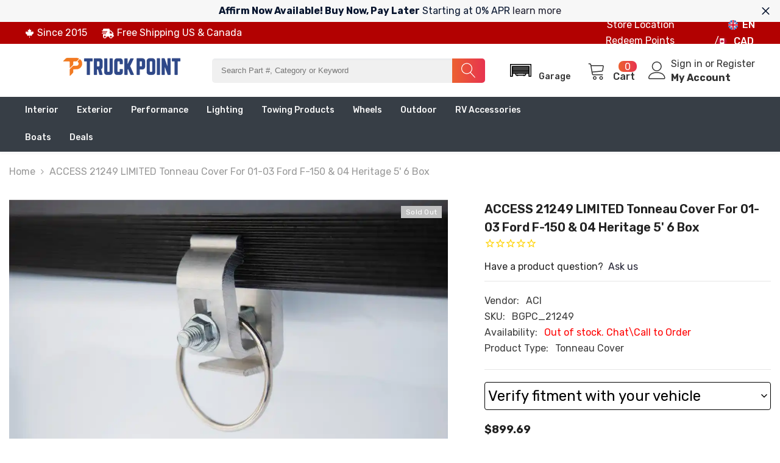

--- FILE ---
content_type: text/css
request_url: https://www.mytruckpoint.ca/cdn/shop/t/38/assets/custom.css?v=70590371204188125001760024605
body_size: -179
content:
.cm_search-box_submit{background:linear-gradient(90deg,#ec6131,#e7334f);border-top-right-radius:5px;border-bottom-right-radius:5px;border:none;padding:10px 15px}.cm_search-box_submit svg{width:25px;height:25px}.mobile-search-input{display:none}.collection-description{max-width:unset!important}.shopify-app-block:has(#cm-ymm){background-color:#36393e}.collection-info-item .read-description{font-weight:700}#cm-ymm,#cm-ymm:empty{height:70px;display:block}@media (max-width: 1024px){.mobile-search-input{display:flex}}@media (max-width: 680px){#cm-ymm{height:unset;min-height:46px}}#cm-garage,#cm-garage:empty{width:98px;display:block}#cm_results,#cm_results:empty,#cm-collection-list,#cm-collection-list:empty,#cm-collection-page,#cm-collection-page:empty{min-height:100vh;display:block}#cm-mobile-garage,#cm-mobile-garage:empty{width:35px;display:block;margin-right:30px;margin-left:30px}@media (max-width: 375px){#cm-mobile-garage{margin:0 0 0 10px}}#cm-mobile-search-box,#cm-mobile-search-box:empty{display:block;width:18px}@media (max-width: 375px){.header-mobile--item.header-mobile--right .header-mobile--icon{margin-left:10px}.header-mobile--item.header-mobile--left .header-mobile--icon+.header-mobile--icon{margin-left:10px}}.header-mobile--icon--cart{padding-right:10px}@media (min-width: 1025px){.header-04.style_2 .header-top-center.header__search{flex:0 0 calc(35.666667% + 20px)!important;max-width:calc(35.666667% + 20px)!important}}@media (max-width: 1250px){.header-04.style_2 .header-top--left.header__logo{flex:0 0 calc(7% - 10px);max-width:calc(7% - 10px);padding-left:0}}@media (max-width: 1250px){.header__logo .header__heading .header__heading-link{width:150px}}@media (min-width: 1025px){.shopify-section-header-sticky .header-wrapper .header-bottom .fixed-right{width:165px}}#cm-verify-fitment{padding-top:20px}.previewCartGroup form+.button{margin-top:15px}.header-04.style_2 .header-top-custom{display:block!important}.tabs-contents-horizontal .tab-content.tab-scrolldown-custom{display:block}
/*# sourceMappingURL=/cdn/shop/t/38/assets/custom.css.map?v=70590371204188125001760024605 */


--- FILE ---
content_type: application/javascript; charset=utf-8
request_url: https://2mtp.myconvermax.com/static/search.min.js
body_size: 154864
content:
(()=>{var ZA=(mp,_a)=>()=>(_a||mp((_a={exports:{}}).exports,_a),_a.exports);var JA=ZA(fo=>{/*!
 * 2mtp/search.js
 * Tue, 28 Oct 2025 15:53:33 GMT
 *//*!
 * Convermax® Site Search plugin.
 *
 * Copyright(c) 2016-present, CONVERMAX CORP.
 * convermax.com
 * support@convermax.com
 */window.Convermax=window.Convermax||{};!window.Convermax.loaded&&!window.Convermax.devScriptEnabled?(window.Convermax.loaded=!0,(()=>{"use strict";var mp={110:((Pe,Y,be)=>{/**
 * @license React
 * use-sync-external-store-with-selector.production.js
 *
 * Copyright (c) Meta Platforms, Inc. and affiliates.
 *
 * This source code is licensed under the MIT license found in the
 * LICENSE file in the root directory of this source tree.
 */var Q=be(6608);function ze(dt,Fe){return dt===Fe&&(dt!==0||1/dt===1/Fe)||dt!==dt&&Fe!==Fe}var K=typeof Object.is=="function"?Object.is:ze,Yt=Q.useSyncExternalStore,Tt=Q.useRef,yt=Q.useEffect,it=Q.useMemo,Ge=Q.useDebugValue;Y.useSyncExternalStoreWithSelector=function(dt,Fe,Ue,Ze,Je){var ot=Tt(null);if(ot.current===null){var Oe={hasValue:!1,value:null};ot.current=Oe}else Oe=ot.current;ot=it(function(){function Le(mt){if(!jt){if(jt=!0,It=mt,mt=Ze(mt),Je!==void 0&&Oe.hasValue){var et=Oe.value;if(Je(et,mt))return Kt=et}return Kt=mt}if(et=Kt,K(It,mt))return et;var ln=Ze(mt);return Je!==void 0&&Je(et,ln)?(It=mt,et):(It=mt,Kt=ln)}var jt=!1,It,Kt,Et=Ue===void 0?null:Ue;return[function(){return Le(Fe())},Et===null?void 0:function(){return Le(Et())}]},[Fe,Ue,Ze,Je]);var re=Yt(dt,ot[0],ot[1]);return yt(function(){Oe.hasValue=!0,Oe.value=re},[re]),Ge(re),re}}),356:(Pe=>{Pe.exports="[data-uri]"}),1496:((Pe,Y,be)=>{var Q=be(1667),ze={childContextTypes:!0,contextType:!0,contextTypes:!0,defaultProps:!0,displayName:!0,getDefaultProps:!0,getDerivedStateFromError:!0,getDerivedStateFromProps:!0,mixins:!0,propTypes:!0,type:!0},K={name:!0,length:!0,prototype:!0,caller:!0,callee:!0,arguments:!0,arity:!0},Yt={$$typeof:!0,render:!0,defaultProps:!0,displayName:!0,propTypes:!0},Tt={$$typeof:!0,compare:!0,defaultProps:!0,displayName:!0,propTypes:!0,type:!0},yt={};yt[Q.ForwardRef]=Yt,yt[Q.Memo]=Tt;function it(Oe){return Q.isMemo(Oe)?Tt:yt[Oe.$$typeof]||ze}var Ge=Object.defineProperty,dt=Object.getOwnPropertyNames,Fe=Object.getOwnPropertySymbols,Ue=Object.getOwnPropertyDescriptor,Ze=Object.getPrototypeOf,Je=Object.prototype;function ot(Oe,re,Le){if(typeof re!="string"){if(Je){var jt=Ze(re);jt&&jt!==Je&&ot(Oe,jt,Le)}var It=dt(re);Fe&&(It=It.concat(Fe(re)));for(var Kt=it(Oe),Et=it(re),mt=0;mt<It.length;++mt){var et=It[mt];if(!K[et]&&!(Le&&Le[et])&&!(Et&&Et[et])&&!(Kt&&Kt[et])){var ln=Ue(re,et);try{Ge(Oe,et,ln)}catch(Mr){}}}}return Oe}Pe.exports=ot}),1667:((Pe,Y,be)=>{Pe.exports=be(8783)}),3971:((Pe,Y,be)=>{var rS,iS,oS,aS,lS,sS,cS,uS,dS,fS,mS,hS,pS,gS,vS,yS,_S,wS,ES,SS,bS,CS,NS,xS,kS,TS,IS,RS,PS,FS,AS,VS,OS,MS,DS,LS,jS,US,BS,zS,HS,qS,$S,WS,GS,QS,YS,KS,ZS,JS,XS,e2,t2;var Q=be(8892),ze=(e=>(e.Home="home",e.Product="product",e.Collection="collection",e.Collections="collections",e.Vendors="vendors",e.Page="page",e.Cart="cart",e))(ze||{});function K(){var t,r,o,s,c;const e=(t=window.Convermax.Shopify)==null?void 0:t.pageType;if(e)switch(e){case"index":return"home";case"collection":return(r=window.Convermax.Shopify)!=null&&r.collectionVendor?"vendors":"collection";case"list-collections":return"collections";default:return e}return(c=(s=(o=window.ShopifyAnalytics)==null?void 0:o.meta)==null?void 0:s.page)==null?void 0:c.pageType}function Yt(){var e,t,r,o,s;return(s=(e=window.Convermax.Shopify)==null?void 0:e.productId)!=null?s:(o=(r=(t=window.ShopifyAnalytics)==null?void 0:t.meta)==null?void 0:r.product)==null?void 0:o.id}function Tt(){var e,t,r,o,s;return(s=(e=window.Convermax.Shopify)==null?void 0:e.productType)!=null?s:(o=(r=(t=window.ShopifyAnalytics)==null?void 0:t.meta)==null?void 0:r.product)==null?void 0:o.type}function yt(){var t,r,o,s,c,d;const e=new URLSearchParams(window.location.search).get("variant");return e?+e:(d=(t=window.Convermax.Shopify)==null?void 0:t.selectedVariantId)!=null?d:(c=(s=(o=(r=window.ShopifyAnalytics)==null?void 0:r.meta)==null?void 0:o.product)==null?void 0:s.variants)==null?void 0:c[0].id}function it(){var e,t,r,o,s;return(s=(e=window.Convermax.Shopify)==null?void 0:e.collectionId)!=null?s:K()==="collection"?(o=(r=(t=window.ShopifyAnalytics)==null?void 0:t.meta)==null?void 0:r.page)==null?void 0:o.resourceId:void 0}function Ge(){var e,t,r,o,s;return(s=(e=window.Convermax.Shopify)==null?void 0:e.pageId)!=null?s:K()==="page"?(o=(r=(t=window.ShopifyAnalytics)==null?void 0:t.meta)==null?void 0:r.page)==null?void 0:o.resourceId:void 0}function dt(){var e,t,r,o,s,c,d,f,m,p;return(p=(f=(s=(e=window.Convermax.Shopify)==null?void 0:e.customerId)!=null?s:(o=(r=(t=window.ShopifyAnalytics)==null?void 0:t.meta)==null?void 0:r.page)==null?void 0:o.customerId)!=null?f:(d=(c=window.meta)==null?void 0:c.page)==null?void 0:d.customerId)!=null?p:(m=window.__st)==null?void 0:m.cid}function Fe(){var e;return(e=window.Convermax.Shopify)==null?void 0:e.customerTags}function Ue(){var e;return(e=window.Convermax.Shopify)==null?void 0:e.companyId}function Ze(){var e;return(e=window.Convermax.Shopify)==null?void 0:e.companyLocationId}function Je(){var e,t,r;return(r=(e=window.Convermax.Shopify)==null?void 0:e.country)!=null?r:(t=window.Shopify)==null?void 0:t.country}function ot(){var e,t,r,o,s;return(s=(e=window.Convermax.Shopify)==null?void 0:e.locale)!=null?s:(o=(r=(t=window.Shopify)==null?void 0:t.locale)==null?void 0:r.split("-"))==null?void 0:o[0]}function Oe(){var e,t,r,o;return(o=(e=window.Convermax.Shopify)==null?void 0:e.currency)!=null?o:(r=(t=window.Shopify)==null?void 0:t.currency)==null?void 0:r.active}function re(){var e,t;return(t=(e=window.Shopify)==null?void 0:e.currency)==null?void 0:t.rate}function Le(){var e,t,r,o,s;return((s=(o=(e=window.Convermax.Shopify)==null?void 0:e.rootRoute)!=null?o:(r=(t=window.Shopify)==null?void 0:t.routes)==null?void 0:r.root)!=null?s:"").replace(/\/+$/,"")}function jt(){var r,o,s,c,d;const e=window.Convermax.Shopify,t=Le();return{root:(r=e==null?void 0:e.cartUrl)!=null?r:`${t}/cart`,add:(o=e==null?void 0:e.cartAddUrl)!=null?o:`${t}/cart/add`,change:(s=e==null?void 0:e.cartChangeUrl)!=null?s:`${t}/cart/change`,clear:(c=e==null?void 0:e.cartClearUrl)!=null?c:`${t}/cart/clear`,update:(d=e==null?void 0:e.cartUpdateUrl)!=null?d:`${t}/cart/update`}}function It(){var e,t;return(t=(e=window.Convermax.Shopify)==null?void 0:e.searchPageUrl)!=null?t:`${Le()}/pages/search`}function Kt(){var e,t;return(t=(e=window.Convermax.Shopify)==null?void 0:e.collectionsUrl)!=null?t:`${Le()}/collections`}function Et(){var e;return(e=window.Shopify)==null?void 0:e.theme}function mt(e,t){var S,C,N;const r=Oe(),o=Je(),s=t!=null?t:(S=window.Convermax.Shopify)==null?void 0:S.shopPayTerms;if(!s||r!=="US"||o!=="USD")return;const c=x=>Number(x.replace(",","").replace("$",""));if(e<c(s.min_price))return`Pay over time for orders over <b>${s.min_price}</b> with`;if(e>c(s.max_price))return`Split your purchase into installments for orders up to <b>${s.max_price}</b> with`;const d=s.financing_plans.filter(x=>e>=c(x.min_price)&&e<=c(x.max_price)),f=(C=d.find(x=>x.terms.some(R=>R.loan_type==="split_pay")))==null?void 0:C.terms.find(x=>x.loan_type==="split_pay"),m=(N=d.find(x=>x.terms.some(R=>R.loan_type==="interest")))==null?void 0:N.terms.filter(x=>x.loan_type==="interest"),p=m!=null&&m.length?m.reduce((x,R)=>R.installments_count>x.installments_count?R:x,m[0]):null;let v="";const w=new Intl.NumberFormat("en-US",{style:"currency",currency:"USD"});if(p){const x=p.apr/100,R=p.installments_count,I=e*(x/12)/(1-(1+x/12)**-R);v=w.format(I)}if(f&&p)return`${f.installments_count} interest-free installments, or from <b>${v}</b>/mo with`;if(p)return`From <b>${v}</b>/mo with`;if(f)return v=w.format(e/f.installments_count),`Pay in ${f.installments_count} interest-free installments of <b>${v}</b> with`}const et=!!((rS=window.Convermax.Shopify)!=null&&rS.isInDesignMode),Mr={getCartUrls:jt,getCollectionsPageUrl:Kt,getCollectionId:it,getCountry:Je,getCurrency:Oe,getCustomerId:dt,getCompanyId:Ue,getCompanyLocationId:Ze,isInDesignMode:et,getLocale:ot,getPageId:Ge,getPageType:K,getProductId:Yt,getProductType:Tt,getRootRoute:Le,getSearchPageUrl:It,getShopPayText:mt,getThemeInfo:Et,getVariantId:yt};window.Convermax=window.Convermax||{},window.Convermax.Shopify=window.Convermax.Shopify||{},window.Convermax.Shopify={...window.Convermax.Shopify||{},...Mr};const ir=window.navigator.userAgent||window.navigator.vendor||window.opera,Ut=/(android|bb\d+|meego).+mobile|avantgo|bada\/|blackberry|blazer|compal|elaine|fennec|hiptop|iemobile|ip(hone|od)|iris|kindle|lge |maemo|midp|mmp|mobile.+firefox|netfront|opera m(ob|in)i|palm( os)?|phone|p(ixi|re)\/|plucker|pocket|psp|series(4|6)0|symbian|treo|up\.(browser|link)|vodafone|wap|windows ce|xda|xiino/i.test(ir)||/1207|6310|6590|3gso|4thp|50[1-6]i|770s|802s|a wa|abac|ac(er|oo|s-)|ai(ko|rn)|al(av|ca|co)|amoi|an(ex|ny|yw)|aptu|ar(ch|go)|as(te|us)|attw|au(di|-m|r |s )|avan|be(ck|ll|nq)|bi(lb|rd)|bl(ac|az)|br(e|v)w|bumb|bw-(n|u)|c55\/|capi|ccwa|cdm-|cell|chtm|cldc|cmd-|co(mp|nd)|craw|da(it|ll|ng)|dbte|dc-s|devi|dica|dmob|do(c|p)o|ds(12|-d)|el(49|ai)|em(l2|ul)|er(ic|k0)|esl8|ez([4-7]0|os|wa|ze)|fetc|fly(-|_)|g1 u|g560|gene|gf-5|g-mo|go(\.w|od)|gr(ad|un)|haie|hcit|hd-(m|p|t)|hei-|hi(pt|ta)|hp( i|ip)|hs-c|ht(c(-| |_|a|g|p|s|t)|tp)|hu(aw|tc)|i-(20|go|ma)|i230|iac( |-|\/)|ibro|idea|ig01|ikom|im1k|inno|ipaq|iris|ja(t|v)a|jbro|jemu|jigs|kddi|keji|kgt( |\/)|klon|kpt |kwc-|kyo(c|k)|le(no|xi)|lg( g|\/(k|l|u)|50|54|-[a-w])|libw|lynx|m1-w|m3ga|m50\/|ma(te|ui|xo)|mc(01|21|ca)|m-cr|me(rc|ri)|mi(o8|oa|ts)|mmef|mo(01|02|bi|de|do|t(-| |o|v)|zz)|mt(50|p1|v )|mwbp|mywa|n10[0-2]|n20[2-3]|n30(0|2)|n50(0|2|5)|n7(0(0|1)|10)|ne((c|m)-|on|tf|wf|wg|wt)|nok(6|i)|nzph|o2im|op(ti|wv)|oran|owg1|p800|pan(a|d|t)|pdxg|pg(13|-([1-8]|c))|phil|pire|pl(ay|uc)|pn-2|po(ck|rt|se)|prox|psio|pt-g|qa-a|qc(07|12|21|32|60|-[2-7]|i-)|qtek|r380|r600|raks|rim9|ro(ve|zo)|s55\/|sa(ge|ma|mm|ms|ny|va)|sc(01|h-|oo|p-)|sdk\/|se(c(-|0|1)|47|mc|nd|ri)|sgh-|shar|sie(-|m)|sk-0|sl(45|id)|sm(al|ar|b3|it|t5)|so(ft|ny)|sp(01|h-|v-|v )|sy(01|mb)|t2(18|50)|t6(00|10|18)|ta(gt|lk)|tcl-|tdg-|tel(i|m)|tim-|t-mo|to(pl|sh)|ts(70|m-|m3|m5)|tx-9|up(\.b|g1|si)|utst|v400|v750|veri|vi(rg|te)|vk(40|5[0-3]|-v)|vm40|voda|vulc|vx(52|53|60|61|70|80|81|83|85|98)|w3c(-| )|webc|whit|wi(g |nc|nw)|wmlb|wonu|x700|yas-|your|zeto|zte-/i.test(ir.substring(0,4)),{document:{body:or}={}}=window||{};or&&or.classList.add(Ut?"cm_mobile":"cm_desktop");const ar=document.createElement("style");ar.innerHTML=".cm_hide { display: none }",document.getElementsByTagName("head")[0].appendChild(ar);const Dr=(document.currentScript instanceof HTMLScriptElement?document.currentScript.src:"https://localhost.convermax.dev:3000/no-current-script-src-detected.js").replace(/(\.min)?\.js(\?.*)?$/,".css$2"),Ce=['link[href*=".css"][href*="search"][href*="convermax.com"]','link[href*="convermax.css"]'].join(", ");if(!document.querySelector(Ce)){const e=document.createElement("link");e.setAttribute("rel","stylesheet"),e.setAttribute("type","text/css"),e.setAttribute("href",Dr);const t=document.querySelector("link[data-cm-override]"),{parentElement:r}=t||{};t&&r?r.insertBefore(e,t):document.getElementsByTagName("head")[0].appendChild(e)}const Ie=((iS=window.Convermax.config)==null?void 0:iS.baseFitmentFields)||["Year","Make","Model"],Xe=((oS=window.Convermax.config)==null?void 0:oS.extraFitmentFields)||["Submodel"],z=((aS=window.Convermax.config)==null?void 0:aS.wheelsFields)||["wheel_diameter","wheel_width","wheel_bolt_pattern"],le=((lS=window.Convermax.config)==null?void 0:lS.tiresFields)||["tire_width","tire_aspect","tire_rim"],Re=[...z,...le],Be=!!((sS=window.Convermax.config)!=null&&sS.isVehicleLanding),Ae=(uS=(cS=window.Convermax.config)==null?void 0:cS.vehicleLandingPageView)!=null?uS:"products",at=e=>{var t;if(window.Currency)try{const r=(t=window.Currency)==null?void 0:t.cookie.read();window.Currency.convertAll(window.Convermax.Shopify.getCurrency(),r,e)}catch(r){console.debug(r.message)}},bt=["category",...z,...le];function Rt(e){return bt.flatMap(t=>{const r=e[t];return r?Array.isArray(r)?r.map(o=>({field:t,term:o})):{field:t,term:r}:[]})}function tt(){window.document.querySelector("#cm_results, #cm-brand-list, #cm_manufacturers")&&[[".page-container .rte","rte"],[".container .rte","rte"],["#MainContent .main-page-content .rte","rte"],["#MainContent .page-width.page-width--narrow","page-width--narrow"],["#MainContent .container.container-narrow","container-narrow"]].forEach(([t,r])=>{const o=window.document.querySelector(t);o==null||o.classList.remove(r)})}const bn=()=>{at(".cm_SearchResult .cm_product-item__price"),window._affirm_config&&window.affirm.ui.ready(function(){window.affirm.ui.refresh()})},hp=async(e,t)=>{e!=null&&e.length&&(await t(e),window.location.assign("/cart"))},mo={platform:"shopify",storeId:(fS=(dS=window.Shopify)==null?void 0:dS.shop)==null?void 0:fS.replace(".myshopify.com",""),InitFunc:tt,sortFields:["relevance","title","title:desc","collection_sort","price","price:desc","published_at","published_at:desc"],infiniteScrollEnabled:!((mS=window.Convermax.config)!=null&&mS.paginationType)||window.Convermax.config.paginationType==="infinite_scroll",addItemsToCart:hp,SearchRequestDefaults:{pageSize:((hS=window.Convermax.config)==null?void 0:hS.pageSize)||36,sort:(gS=(pS=window.Convermax.config)==null?void 0:pS.defaultSort)!=null?gS:"relevance"},product:{searchResultsImageWidth:380,searchResultsImageHeight:380},fitmentSearch:{baseFields:Ie,extraFields:Xe,categorySelectionPages:[{pathname:(vS=window.Convermax.Shopify)==null?void 0:vS.getCollectionsPageUrl(),field:(_S=(yS=window.Convermax.config)==null?void 0:yS.categorySelectionPageField)!=null?_S:"category"},{pathname:window.document.querySelector("#cm-brand-list")?window.location.pathname:null,field:"vendor"},{pathname:Be&&Ae==="categories"?window.location.pathname:null,field:"category"}],categorySelectionPageRedirect:!!((wS=window.Convermax.config)!=null&&wS.categorySelectionPageRedirect),doNotSaveSelectedVehicle:!!((ES=window.Convermax.config)!=null&&ES.doNotSaveSelectedVehicle),forceVehicleSelection:!!((SS=window.Convermax.config)!=null&&SS.forceVehicleSelection),isAutoRedirectDisabled:!!((bS=window.Convermax.config)!=null&&bS.isAutoRedirectDisabled),isAutoVehicleSelectionDisabled:!!((CS=window.Convermax.config)!=null&&CS.isAutoVehicleSelectionDisabled),hideVehicleFromUrl:!!((NS=window.Convermax.config)!=null&&NS.hideVehicleFromUrl),hideVerifyOnCartItems:(xS=window.Convermax.config)==null?void 0:xS.hideVerifyOnCartItems,vehicleDataExpires:(kS=window.Convermax.config)==null?void 0:kS.vehicleDataExpires},facets:{rangedFacet:[{fields:["wheel_bore"],step:"1/10//1",slider:{mode:"LowerBound"}}]},Widgets:[{name:"SearchPage",location:"#cm_results",template:"SearchPage"},{name:"CategoryPage",type:"SearchPage",location:"#cm-collection-page",template:"SearchPage",visibleIf:()=>!Be||Ae==="products"},{name:"CategoryPageCategoriesCarousel",type:"FacetTiles",location:"#cm-category-carousel-list, #cm-subcategory-list",template:"facetTiles/subtitles",visibleIf:()=>(!Be||Ae==="products")&&window.location.pathname!=="/collections/vendors",view:"carousel",facetField:"category",excludeFieldPreselection:(TS=window.Convermax.config)!=null&&TS.showTopLevelCategories?"collection_ids":null,useFilterMode:(IS=window.Convermax.config)==null?void 0:IS.useTilesFilterMode},{name:"CategoryPageCategoriesGrid",type:"FacetTiles",location:"#cm-category-grid-list",template:"facetTiles/subtitles",visibleIf:()=>(!Be||Ae==="products")&&window.location.pathname!=="/collections/vendors",view:"grid",facetField:"category",excludeFieldPreselection:(RS=window.Convermax.config)!=null&&RS.showTopLevelCategories?"collection_ids":null},{name:"CategoryPageBrandsGrid",type:"FacetTiles",location:"#cm-brands-grid-list",template:"facetTiles/subtitles",view:"grid",facetField:"vendor"},{name:"CategoryPageBrandsCarousel",type:"FacetTiles",location:"#cm-brands-carousel-list",template:"facetTiles/subtitles",view:"carousel",facetField:"vendor",useFilterMode:(PS=window.Convermax.config)==null?void 0:PS.useTilesFilterMode},{name:"CategoryPageCollectionsGrid",type:"FacetTiles",location:"#cm-collections-grid-list",template:"facetTiles/subtitles",view:"grid",facetField:"collections"},{name:"CategoryPageCollectionsCarousel",type:"FacetTiles",location:"#cm-collections-carousel-list",template:"facetTiles/subtitles",view:"carousel",facetField:"collections",useFilterMode:(FS=window.Convermax.config)==null?void 0:FS.useTilesFilterMode},{name:"FilterChips",type:"FacetPanel",ignoreFields:Re},{name:"Facets",type:"FacetPanel",ignoreFields:Re},{name:"FacetBarWheels",type:"FacetBar",fields:z},{name:"FacetBarTires",type:"FacetBar",fields:le},{name:"SearchResult",infiniteScrollDisabled:!!((AS=window.Convermax.config)!=null&&AS.infiniteScrollDisabled),instantInfiniteScroll:!!((VS=window.Convermax.config)!=null&&VS.instantInfiniteScroll),updateCallback:bn},{name:"SearchHeader"},{name:"SearchBox",type:"SearchBoxDialogButton",location:{selector:"#cm-search-box",class:"cm-search-box"},onDropdownItemsReceived:()=>at(".cm_search-box-root div.price"),template:"searchBox/dialogButtonAdaptable"},{name:"SearchBoxDialogButton",location:{selector:"#cm-mobile-search-box",class:"cm-mobile-search-box"},template:"searchBox/dialogButtonMobile"},{name:"HeaderVehicleWidget",type:"VehicleWidget",location:"#cm-ymm",template:"fitmentSearch/collapsibleVehicleWidget",columnBreakpoint:650,initCollapsed:!!((OS=window.Convermax.config)!=null&&OS.ymmInitCollapsed),fields:!!((MS=window.Convermax.config)!=null&&MS.extraFieldsAsFilters)&&Ie,isVehicleSelectionIsolated:!!((DS=window.Convermax.config)!=null&&DS.isVehicleSelectionIsolated)},{name:"SearchVehicleWidget",type:"VehicleWidget",fields:!!((LS=window.Convermax.config)!=null&&LS.extraFieldsAsFilters)&&Ie,isVehicleSelectionIsolated:!!((jS=window.Convermax.config)!=null&&jS.isVehicleSelectionIsolated)},{name:"VehicleSpecs",type:"VehicleWidget",fields:!!((US=window.Convermax.config)!=null&&US.extraFieldsAsFilters)&&Xe,visibleIf:()=>{var e;return!!((e=window.Convermax.config)!=null&&e.extraFieldsAsFilters)}},{name:"Garage",location:"#cm-garage",template:"fitmentSearch/garage"},{name:"MobileGarage",type:"Garage",location:"#cm-mobile-garage",template:"fitmentSearch/garage"},{name:"SingleVehicleGarage",location:{selector:"#cm-single-garage",class:"cm-single-garage"},template:"fitmentSearch/singleVehicleGarage"},{name:"MobileSingleVehicleGarage",type:"SingleVehicleGarage",location:{selector:"#cm-mobile-single-garage",class:"cm-mobile-single-garage"},template:"fitmentSearch/singleVehicleGarage"},{name:"VerifyFitment",location:"#cm-verify-fitment",template:"fitmentSearch/collapsibleVerifyFitment",isAlwaysColumnLayout:!0,initCollapsed:!0},{name:"FitmentTable",location:"#cm-fitment-table",template:"fitmentSearch/fitmentTable"},{name:"FacetCategoryTiles",type:"FacetTiles",location:"#cm-collection-list",template:"facetTiles/hierarchicalContainer",isMultiLevel:!!((BS=window.Convermax.config)!=null&&BS.categoriesIsMultiLevel),isVehicleWidgetDisabled:!!window.document.querySelector("#cm-ymm")},{name:"FacetBrandTiles",type:"FacetTiles",location:"#cm-brand-list",template:"facetTiles/alphabeticalContainer",view:"grid",isVehicleWidgetDisabled:!!window.document.querySelector("#cm-ymm")},{name:"VehicleLandingPageCategoryTiles",type:"FacetTiles",location:"#cm-collection-page",template:"facetTiles/hierarchicalContainer",isMultiLevel:!!((zS=window.Convermax.config)!=null&&zS.categoriesIsMultiLevel),visibleIf:()=>Be&&Ae==="categories"},{name:"RelatedItems",location:"#cm-related-products",template:"product/relatedItems",count:((HS=window.Convermax.config)==null?void 0:HS.relatedItemsCount)||6,getSelection:Rt},{name:"BoughtTogether",type:"BuyItemsTogether",location:"#cm-bought-together-products",template:"product/boughtTogether",mode:"BoughtTogether",count:((qS=window.Convermax.config)==null?void 0:qS.boughtTogetherCount)||5},{name:"FacetDialog",template:"FacetDialogVehicleSpecs",initCollapsed:(WS=($S=window.Convermax.config)==null?void 0:$S.facetDialogInitCollapsed)!=null?WS:!0},{name:"SearchBoxDialog",template:"SearchBoxDialog",onDropdownItemsReceived:()=>at(".cm_search-box-root__dialog div.price")},{name:"VehicleWidgetDialog",location:{class:"vehicle-dialog"},template:"fitmentSearch/dialog",fields:!!((GS=window.Convermax.config)!=null&&GS.extraFieldsAsFilters)&&Ie}]},fc=e=>{var r,o;const t=window.document.querySelector("#cm-related-products");t&&t.classList.toggle("cm_hide",((o=(r=e.Items)==null?void 0:r[0])==null?void 0:o.fitsTheVehicle)!=="yes")},Ni={includes:["shopify-generic"],...mo,fitmentSearch:{...mo.fitmentSearch,onVerifyFitmentInitResponseReceived:fc,onVerifyFitmentResponseReceived:fc},Widgets:[...mo.Widgets.filter(e=>!["SearchBoxDialogButton","RelatedItems"].includes(e.name)),{name:"StickyGarage",type:"Garage",location:"#cm-sticky-garage",template:"fitmentSearch/garage"},{name:"SearchBoxDialogButton",location:{selector:".mobile-search-input",class:"cm_search-box-root__mobile"},template:"searchBox/dialogButtonAdaptable"},{name:"RelatedItems",location:{selector:"#cm-related-products",class:"cm_hide"},template:"product/relatedItems",count:50,useManualItems:!0}]};try{(QS=Ni.InitFunc)==null||QS.call(Ni)}catch(e){console.error(e)}var bl=be(8159),ho=be(7048),l=be(6608),mc=be(7358);function Fd(e){e()}let Cl=Fd;const wa=e=>Cl=e,po=()=>Cl,Nl=Symbol.for("react-redux-context"),hc=typeof globalThis!="undefined"?globalThis:{};function Ad(){var e;if(!l.createContext)return{};const t=(e=hc[Nl])!=null?e:hc[Nl]=new Map;let r=t.get(l.createContext);return r||(r=l.createContext(null),t.set(l.createContext,r)),r}const Lr=Ad(),pp=null;function Ea(e=Lr){return function(){return(0,l.useContext)(e)}}const Sa=Ea();let go=()=>{throw new Error("uSES not initialized!")};const ba=e=>{go=e},vp=(e,t)=>e===t;function Vd(e=Lr){const t=e===Lr?Sa:Ea(e);return function(o,s={}){const{equalityFn:c=vp,stabilityCheck:d=void 0,noopCheck:f=void 0}=typeof s=="function"?{equalityFn:s}:s,{store:m,subscription:p,getServerState:v,stabilityCheck:w,noopCheck:S}=t(),C=(0,l.useRef)(!0),N=(0,l.useCallback)({[o.name](R){return o(R)}}[o.name],[o,w,d]),x=go(p.addNestedSub,m.getState,v||m.getState,N,c);return(0,l.useDebugValue)(x),x}}const G=Vd();var Pv=be(1496),Od=be(1667);function pc(){const e=po();let t=null,r=null;return{clear(){t=null,r=null},notify(){e(()=>{let o=t;for(;o;)o.callback(),o=o.next})},get(){let o=[],s=t;for(;s;)o.push(s),s=s.next;return o},subscribe(o){let s=!0,c=r={callback:o,next:null,prev:r};return c.prev?c.prev.next=c:t=c,function(){!s||t===null||(s=!1,c.next?c.next.prev=c.prev:r=c.prev,c.prev?c.prev.next=c.next:t=c.next)}}}}const xl={notify(){},get:()=>[]};function gc(e,t){let r,o=xl,s=0,c=!1;function d(x){v();const R=o.subscribe(x);let I=!1;return()=>{I||(I=!0,R(),w())}}function f(){o.notify()}function m(){N.onStateChange&&N.onStateChange()}function p(){return c}function v(){s++,r||(r=t?t.addNestedSub(m):e.subscribe(m),o=pc())}function w(){s--,r&&s===0&&(r(),r=void 0,o.clear(),o=xl)}function S(){c||(c=!0,v())}function C(){c&&(c=!1,w())}const N={addNestedSub:d,notifyNestedSubs:f,handleChangeWrapper:m,isSubscribed:p,trySubscribe:S,tryUnsubscribe:C,getListeners:()=>o};return N}const vo=typeof window!="undefined"&&typeof window.document!="undefined"&&typeof window.document.createElement!="undefined"?l.useLayoutEffect:l.useEffect,yo=null;let vc=null;const Dd=e=>{vc=e},Ld=null,jd=null,yp=e=>{try{return JSON.stringify(e)}catch(t){return String(e)}};function yc(e,t,r){useIsomorphicLayoutEffect(()=>e(...t),r)}function Ud(e,t,r,o,s,c){e.current=o,r.current=!1,s.current&&(s.current=null,c())}function Ca(e,t,r,o,s,c,d,f,m,p,v){if(!e)return()=>{};let w=!1,S=null;const C=()=>{if(w||!f.current)return;const x=t.getState();let R,I;try{R=o(x,s.current)}catch(T){I=T,S=T}I||(S=null),R===c.current?d.current||p():(c.current=R,m.current=R,d.current=!0,v())};return r.onStateChange=C,r.trySubscribe(),C(),()=>{if(w=!0,r.tryUnsubscribe(),r.onStateChange=null,S)throw S}}const Bd=()=>Ld;function Na(e,t){return e===t}let Fv=!1;function kl(e,t,r,{pure:o,areStatesEqual:s=Na,areOwnPropsEqual:c=shallowEqual,areStatePropsEqual:d=shallowEqual,areMergedPropsEqual:f=shallowEqual,forwardRef:m=!1,context:p=ReactReduxContext}={}){const v=p,w=mapStateToPropsFactory(e),S=mapDispatchToPropsFactory(t),C=mergePropsFactory(r),N=!!e;return R=>{const I=R.displayName||R.name||"Component",T=`Connect(${I})`,P={shouldHandleStateChanges:N,displayName:T,wrappedComponentName:I,WrappedComponent:R,initMapStateToProps:w,initMapDispatchToProps:S,initMergeProps:C,areStatesEqual:s,areStatePropsEqual:d,areOwnPropsEqual:c,areMergedPropsEqual:f};function F(D){const[O,U,j]=React.useMemo(()=>{const{reactReduxForwardedRef:Sn}=D,uo=_objectWithoutPropertiesLoose(D,yo);return[D.context,Sn,uo]},[D]),oe=React.useMemo(()=>O&&O.Consumer&&isContextConsumer(React.createElement(O.Consumer,null))?O:v,[O,v]),pe=React.useContext(oe),ge=!!D.store&&!!D.store.getState&&!!D.store.dispatch,De=!!pe&&!!pe.store,Ee=ge?D.store:pe.store,ft=De?pe.getServerState:Ee.getState,gt=React.useMemo(()=>defaultSelectorFactory(Ee.dispatch,P),[Ee]),[an,Me]=React.useMemo(()=>{if(!N)return jd;const Sn=createSubscription(Ee,ge?void 0:pe.subscription),uo=Sn.notifyNestedSubs.bind(Sn);return[Sn,uo]},[Ee,ge,pe]),st=React.useMemo(()=>ge?pe:_extends({},pe,{subscription:an}),[ge,pe,an]),kt=React.useRef(),Qt=React.useRef(j),qe=React.useRef(),ct=React.useRef(!1),ye=React.useRef(!1),ut=React.useRef(!1),vt=React.useRef();useIsomorphicLayoutEffect(()=>(ut.current=!0,()=>{ut.current=!1}),[]);const Dt=React.useMemo(()=>()=>qe.current&&j===Qt.current?qe.current:gt(Ee.getState(),j),[Ee,j]),Lt=React.useMemo(()=>uo=>an?Ca(N,Ee,an,gt,Qt,kt,ct,ut,qe,Me,uo):()=>{},[an]);yc(Ud,[Qt,kt,ct,j,qe,Me]);let Hn;try{Hn=vc(Lt,Dt,ft?()=>gt(ft(),j):Dt)}catch(Sn){throw vt.current&&(Sn.message+=`
The error may be correlated with this previous error:
${vt.current.stack}

`),Sn}useIsomorphicLayoutEffect(()=>{vt.current=void 0,qe.current=void 0,kt.current=Hn});const rr=React.useMemo(()=>React.createElement(R,_extends({},Hn,{ref:U})),[U,R,Hn]);return React.useMemo(()=>N?React.createElement(oe.Provider,{value:st},rr):rr,[oe,rr,st])}const H=React.memo(F);if(H.WrappedComponent=R,H.displayName=F.displayName=T,m){const O=React.forwardRef(function(j,oe){return React.createElement(H,_extends({},j,{reactReduxForwardedRef:oe}))});return O.displayName=T,O.WrappedComponent=R,hoistStatics(O,R)}return hoistStatics(H,R)}}const _c=null;function Tl({store:e,context:t,children:r,serverState:o,stabilityCheck:s="once",noopCheck:c="once"}){const d=l.useMemo(()=>{const p=gc(e);return{store:e,subscription:p,getServerState:o?()=>o:void 0,stabilityCheck:s,noopCheck:c}},[e,o,s,c]),f=l.useMemo(()=>e.getState(),[e]);vo(()=>{const{subscription:p}=d;return p.onStateChange=p.notifyNestedSubs,p.trySubscribe(),f!==e.getState()&&p.notifyNestedSubs(),()=>{p.tryUnsubscribe(),p.onStateChange=void 0}},[d,f]);const m=t||Lr;return l.createElement(m.Provider,{value:d},r)}const _o=Tl;function zd(e=Lr){const t=e===Lr?Sa:Ea(e);return function(){const{store:o}=t();return o}}const _p=zd();function wp(e=Lr){const t=e===Lr?_p:zd(e);return function(){return t().dispatch}}const Se=wp();ba(mc.useSyncExternalStoreWithSelector),Dd(l.useSyncExternalStore),wa(bl.unstable_batchedUpdates);function Bt(e){for(var t=arguments.length,r=Array(t>1?t-1:0),o=1;o<t;o++)r[o-1]=arguments[o];if(0)var s,c;throw Error("[Immer] minified error nr: "+e+(r.length?" "+r.map((function(d){return"'"+d+"'"})).join(","):"")+". Find the full error at: https://bit.ly/3cXEKWf")}function sr(e){return!!e&&!!e[Ve]}function $n(e){var t;return!!e&&((function(r){if(!r||typeof r!="object")return!1;var o=Object.getPrototypeOf(r);if(o===null)return!0;var s=Object.hasOwnProperty.call(o,"constructor")&&o.constructor;return s===Object||typeof s=="function"&&Function.toString.call(s)===Np})(e)||Array.isArray(e)||!!e[Wn]||!!(!((t=e.constructor)===null||t===void 0)&&t[Wn])||Rl(e)||wo(e))}function Ep(e){return sr(e)||Bt(23,e),e[Ve].t}function gr(e,t,r){r===void 0&&(r=!1),jr(e)===0?(r?Object.keys:Ri)(e).forEach((function(o){r&&typeof o=="symbol"||t(o,e[o],e)})):e.forEach((function(o,s){return t(s,o,e)}))}function jr(e){var t=e[Ve];return t?t.i>3?t.i-4:t.i:Array.isArray(e)?1:Rl(e)?2:wo(e)?3:0}function Ur(e,t){return jr(e)===2?e.has(t):Object.prototype.hasOwnProperty.call(e,t)}function Il(e,t){return jr(e)===2?e.get(t):e[t]}function Hd(e,t,r){var o=jr(e);o===2?e.set(t,r):o===3?e.add(r):e[t]=r}function Pt(e,t){return e===t?e!==0||1/e==1/t:e!=e&&t!=t}function Rl(e){return ti&&e instanceof Map}function wo(e){return ni&&e instanceof Set}function zt(e){return e.o||e.t}function Eo(e){if(Array.isArray(e))return Array.prototype.slice.call(e);var t=Ra(e);delete t[Ve];for(var r=Ri(t),o=0;o<r.length;o++){var s=r[o],c=t[s];c.writable===!1&&(c.writable=!0,c.configurable=!0),(c.get||c.set)&&(t[s]={configurable:!0,writable:!0,enumerable:c.enumerable,value:e[s]})}return Object.create(Object.getPrototypeOf(e),t)}function wc(e,t){return t===void 0&&(t=!1),So(e)||sr(e)||!$n(e)||(jr(e)>1&&(e.set=e.add=e.clear=e.delete=qd),Object.freeze(e),t&&gr(e,(function(r,o){return wc(o,!0)}),!0)),e}function qd(){Bt(2)}function So(e){return e==null||typeof e!="object"||Object.isFrozen(e)}function qt(e){var t=Ml[e];return t||Bt(18,e),t}function Ec(e,t){Ml[e]||(Ml[e]=t)}function pn(){return ei}function Sc(e,t){t&&(qt("Patches"),e.u=[],e.s=[],e.v=t)}function Pl(e){bc(e),e.p.forEach(Fl),e.p=null}function bc(e){e===ei&&(ei=e.l)}function xa(e){return ei={p:[],l:ei,h:e,m:!0,_:0}}function Fl(e){var t=e[Ve];t.i===0||t.i===1?t.j():t.g=!0}function xi(e,t){t._=t.p.length;var r=t.p[0],o=e!==void 0&&e!==r;return t.h.O||qt("ES5").S(t,e,o),o?(r[Ve].P&&(Pl(t),Bt(4)),$n(e)&&(e=ki(t,e),t.l||Al(t,e)),t.u&&qt("Patches").M(r[Ve].t,e,t.u,t.s)):e=ki(t,r,[]),Pl(t),t.u&&t.v(t.u,t.s),e!==Ii?e:void 0}function ki(e,t,r){if(So(t))return t;var o=t[Ve];if(!o)return gr(t,(function(f,m){return $d(e,o,t,f,m,r)}),!0),t;if(o.A!==e)return t;if(!o.P)return Al(e,o.t,!0),o.t;if(!o.I){o.I=!0,o.A._--;var s=o.i===4||o.i===5?o.o=Eo(o.k):o.o,c=s,d=!1;o.i===3&&(c=new Set(s),s.clear(),d=!0),gr(c,(function(f,m){return $d(e,o,s,f,m,r,d)})),Al(e,s,!1),r&&e.u&&qt("Patches").N(o,r,e.u,e.s)}return o.o}function $d(e,t,r,o,s,c,d){if(sr(s)){var f=ki(e,s,c&&t&&t.i!==3&&!Ur(t.R,o)?c.concat(o):void 0);if(Hd(r,o,f),!sr(f))return;e.m=!1}else d&&r.add(s);if($n(s)&&!So(s)){if(!e.h.D&&e._<1)return;ki(e,s),t&&t.A.l||Al(e,s)}}function Al(e,t,r){r===void 0&&(r=!1),!e.l&&e.h.D&&e.m&&wc(t,r)}function ka(e,t){var r=e[Ve];return(r?zt(r):e)[t]}function Cc(e,t){if(t in e)for(var r=Object.getPrototypeOf(e);r;){var o=Object.getOwnPropertyDescriptor(r,t);if(o)return o;r=Object.getPrototypeOf(r)}}function sn(e){e.P||(e.P=!0,e.l&&sn(e.l))}function Ti(e){e.o||(e.o=Eo(e.t))}function Ta(e,t,r){var o=Rl(t)?qt("MapSet").F(t,r):wo(t)?qt("MapSet").T(t,r):e.O?(function(s,c){var d=Array.isArray(s),f={i:d?1:0,A:c?c.A:pn(),P:!1,I:!1,R:{},l:c,t:s,k:null,o:null,j:null,C:!1},m=f,p=Pa;d&&(m=[f],p=Br);var v=Proxy.revocable(m,p),w=v.revoke,S=v.proxy;return f.k=S,f.j=w,S})(t,r):qt("ES5").J(t,r);return(r?r.A:pn()).p.push(o),o}function Nc(e){return sr(e)||Bt(22,e),(function t(r){if(!$n(r))return r;var o,s=r[Ve],c=jr(r);if(s){if(!s.P&&(s.i<4||!qt("ES5").K(s)))return s.t;s.I=!0,o=nt(r,c),s.I=!1}else o=nt(r,c);return gr(o,(function(d,f){s&&Il(s.t,d)===f||Hd(o,d,t(f))})),c===3?new Set(o):o})(e)}function nt(e,t){switch(t){case 2:return new Map(e);case 3:return Array.from(e)}return Eo(e)}function xc(){function e(d,f){var m=c[d];return m?m.enumerable=f:c[d]=m={configurable:!0,enumerable:f,get:function(){var p=this[Ve];return Pa.get(p,d)},set:function(p){var v=this[Ve];Pa.set(v,d,p)}},m}function t(d){for(var f=d.length-1;f>=0;f--){var m=d[f][Ve];if(!m.P)switch(m.i){case 5:o(m)&&sn(m);break;case 4:r(m)&&sn(m)}}}function r(d){for(var f=d.t,m=d.k,p=Ri(m),v=p.length-1;v>=0;v--){var w=p[v];if(w!==Ve){var S=f[w];if(S===void 0&&!Ur(f,w))return!0;var C=m[w],N=C&&C[Ve];if(N?N.t!==S:!Pt(C,S))return!0}}var x=!!f[Ve];return p.length!==Ri(f).length+(x?0:1)}function o(d){var f=d.k;if(f.length!==d.t.length)return!0;var m=Object.getOwnPropertyDescriptor(f,f.length-1);if(m&&!m.get)return!0;for(var p=0;p<f.length;p++)if(!f.hasOwnProperty(p))return!0;return!1}function s(d){d.g&&Bt(3,JSON.stringify(zt(d)))}var c={};Ec("ES5",{J:function(d,f){var m=Array.isArray(d),p=(function(w,S){if(w){for(var C=Array(S.length),N=0;N<S.length;N++)Object.defineProperty(C,""+N,e(N,!0));return C}var x=Ra(S);delete x[Ve];for(var R=Ri(x),I=0;I<R.length;I++){var T=R[I];x[T]=e(T,w||!!x[T].enumerable)}return Object.create(Object.getPrototypeOf(S),x)})(m,d),v={i:m?5:4,A:f?f.A:pn(),P:!1,I:!1,R:{},l:f,t:d,k:p,o:null,g:!1,C:!1};return Object.defineProperty(p,Ve,{value:v,writable:!0}),p},S:function(d,f,m){m?sr(f)&&f[Ve].A===d&&t(d.p):(d.u&&(function p(v){if(v&&typeof v=="object"){var w=v[Ve];if(w){var S=w.t,C=w.k,N=w.R,x=w.i;if(x===4)gr(C,(function(F){F!==Ve&&(S[F]!==void 0||Ur(S,F)?N[F]||p(C[F]):(N[F]=!0,sn(w)))})),gr(S,(function(F){C[F]!==void 0||Ur(C,F)||(N[F]=!1,sn(w))}));else if(x===5){if(o(w)&&(sn(w),N.length=!0),C.length<S.length)for(var R=C.length;R<S.length;R++)N[R]=!1;else for(var I=S.length;I<C.length;I++)N[I]=!0;for(var T=Math.min(C.length,S.length),P=0;P<T;P++)C.hasOwnProperty(P)||(N[P]=!0),N[P]===void 0&&p(C[P])}}}})(d.p[0]),t(d.p))},K:function(d){return d.i===4?r(d):o(d)}})}function Wd(){function e(o){if(!$n(o))return o;if(Array.isArray(o))return o.map(e);if(Rl(o))return new Map(Array.from(o.entries()).map((function(d){return[d[0],e(d[1])]})));if(wo(o))return new Set(Array.from(o).map(e));var s=Object.create(Object.getPrototypeOf(o));for(var c in o)s[c]=e(o[c]);return Ur(o,Wn)&&(s[Wn]=o[Wn]),s}function t(o){return sr(o)?e(o):o}var r="add";Ec("Patches",{$:function(o,s){return s.forEach((function(c){for(var d=c.path,f=c.op,m=o,p=0;p<d.length-1;p++){var v=jr(m),w=d[p];typeof w!="string"&&typeof w!="number"&&(w=""+w),v!==0&&v!==1||w!=="__proto__"&&w!=="constructor"||Bt(24),typeof m=="function"&&w==="prototype"&&Bt(24),typeof(m=Il(m,w))!="object"&&Bt(15,d.join("/"))}var S=jr(m),C=e(c.value),N=d[d.length-1];switch(f){case"replace":switch(S){case 2:return m.set(N,C);case 3:Bt(16);default:return m[N]=C}case r:switch(S){case 1:return N==="-"?m.push(C):m.splice(N,0,C);case 2:return m.set(N,C);case 3:return m.add(C);default:return m[N]=C}case"remove":switch(S){case 1:return m.splice(N,1);case 2:return m.delete(N);case 3:return m.delete(c.value);default:return delete m[N]}default:Bt(17,f)}})),o},N:function(o,s,c,d){switch(o.i){case 0:case 4:case 2:return(function(f,m,p,v){var w=f.t,S=f.o;gr(f.R,(function(C,N){var x=Il(w,C),R=Il(S,C),I=N?Ur(w,C)?"replace":r:"remove";if(x!==R||I!=="replace"){var T=m.concat(C);p.push(I==="remove"?{op:I,path:T}:{op:I,path:T,value:R}),v.push(I===r?{op:"remove",path:T}:I==="remove"?{op:r,path:T,value:t(x)}:{op:"replace",path:T,value:t(x)})}}))})(o,s,c,d);case 5:case 1:return(function(f,m,p,v){var w=f.t,S=f.R,C=f.o;if(C.length<w.length){var N=[C,w];w=N[0],C=N[1];var x=[v,p];p=x[0],v=x[1]}for(var R=0;R<w.length;R++)if(S[R]&&C[R]!==w[R]){var I=m.concat([R]);p.push({op:"replace",path:I,value:t(C[R])}),v.push({op:"replace",path:I,value:t(w[R])})}for(var T=w.length;T<C.length;T++){var P=m.concat([T]);p.push({op:r,path:P,value:t(C[T])})}w.length<C.length&&v.push({op:"replace",path:m.concat(["length"]),value:w.length})})(o,s,c,d);case 3:return(function(f,m,p,v){var w=f.t,S=f.o,C=0;w.forEach((function(N){if(!S.has(N)){var x=m.concat([C]);p.push({op:"remove",path:x,value:N}),v.unshift({op:r,path:x,value:N})}C++})),C=0,S.forEach((function(N){if(!w.has(N)){var x=m.concat([C]);p.push({op:r,path:x,value:N}),v.unshift({op:"remove",path:x,value:N})}C++}))})(o,s,c,d)}},M:function(o,s,c,d){c.push({op:"replace",path:[],value:s===Ii?void 0:s}),d.push({op:"replace",path:[],value:o})}})}function kc(){function e(f,m){function p(){this.constructor=f}s(f,m),f.prototype=(p.prototype=m.prototype,new p)}function t(f){f.o||(f.R=new Map,f.o=new Map(f.t))}function r(f){f.o||(f.o=new Set,f.t.forEach((function(m){if($n(m)){var p=Ta(f.A.h,m,f);f.p.set(m,p),f.o.add(p)}else f.o.add(m)})))}function o(f){f.g&&Bt(3,JSON.stringify(zt(f)))}var s=function(f,m){return(s=Object.setPrototypeOf||{__proto__:[]}instanceof Array&&function(p,v){p.__proto__=v}||function(p,v){for(var w in v)v.hasOwnProperty(w)&&(p[w]=v[w])})(f,m)},c=(function(){function f(p,v){return this[Ve]={i:2,l:v,A:v?v.A:pn(),P:!1,I:!1,o:void 0,R:void 0,t:p,k:this,C:!1,g:!1},this}e(f,Map);var m=f.prototype;return Object.defineProperty(m,"size",{get:function(){return zt(this[Ve]).size}}),m.has=function(p){return zt(this[Ve]).has(p)},m.set=function(p,v){var w=this[Ve];return o(w),zt(w).has(p)&&zt(w).get(p)===v||(t(w),sn(w),w.R.set(p,!0),w.o.set(p,v),w.R.set(p,!0)),this},m.delete=function(p){if(!this.has(p))return!1;var v=this[Ve];return o(v),t(v),sn(v),v.t.has(p)?v.R.set(p,!1):v.R.delete(p),v.o.delete(p),!0},m.clear=function(){var p=this[Ve];o(p),zt(p).size&&(t(p),sn(p),p.R=new Map,gr(p.t,(function(v){p.R.set(v,!1)})),p.o.clear())},m.forEach=function(p,v){var w=this;zt(this[Ve]).forEach((function(S,C){p.call(v,w.get(C),C,w)}))},m.get=function(p){var v=this[Ve];o(v);var w=zt(v).get(p);if(v.I||!$n(w)||w!==v.t.get(p))return w;var S=Ta(v.A.h,w,v);return t(v),v.o.set(p,S),S},m.keys=function(){return zt(this[Ve]).keys()},m.values=function(){var p,v=this,w=this.keys();return(p={})[Ia]=function(){return v.values()},p.next=function(){var S=w.next();return S.done?S:{done:!1,value:v.get(S.value)}},p},m.entries=function(){var p,v=this,w=this.keys();return(p={})[Ia]=function(){return v.entries()},p.next=function(){var S=w.next();if(S.done)return S;var C=v.get(S.value);return{done:!1,value:[S.value,C]}},p},m[Ia]=function(){return this.entries()},f})(),d=(function(){function f(p,v){return this[Ve]={i:3,l:v,A:v?v.A:pn(),P:!1,I:!1,o:void 0,t:p,k:this,p:new Map,g:!1,C:!1},this}e(f,Set);var m=f.prototype;return Object.defineProperty(m,"size",{get:function(){return zt(this[Ve]).size}}),m.has=function(p){var v=this[Ve];return o(v),v.o?!!v.o.has(p)||!(!v.p.has(p)||!v.o.has(v.p.get(p))):v.t.has(p)},m.add=function(p){var v=this[Ve];return o(v),this.has(p)||(r(v),sn(v),v.o.add(p)),this},m.delete=function(p){if(!this.has(p))return!1;var v=this[Ve];return o(v),r(v),sn(v),v.o.delete(p)||!!v.p.has(p)&&v.o.delete(v.p.get(p))},m.clear=function(){var p=this[Ve];o(p),zt(p).size&&(r(p),sn(p),p.o.clear())},m.values=function(){var p=this[Ve];return o(p),r(p),p.o.values()},m.entries=function(){var p=this[Ve];return o(p),r(p),p.o.entries()},m.keys=function(){return this.values()},m[Ia]=function(){return this.values()},m.forEach=function(p,v){for(var w=this.values(),S=w.next();!S.done;)p.call(v,S.value,S.value,this),S=w.next()},f})();Ec("MapSet",{F:function(f,m){return new c(f,m)},T:function(f,m){return new d(f,m)}})}function Sp(){xc(),kc(),Wd()}function bp(e){return e}function Cp(e){return e}var Vl,ei,vr=typeof Symbol!="undefined"&&typeof Symbol("x")=="symbol",ti=typeof Map!="undefined",ni=typeof Set!="undefined",bo=typeof Proxy!="undefined"&&Proxy.revocable!==void 0&&typeof Reflect!="undefined",Ii=vr?Symbol.for("immer-nothing"):((Vl={})["immer-nothing"]=!0,Vl),Wn=vr?Symbol.for("immer-draftable"):"__$immer_draftable",Ve=vr?Symbol.for("immer-state"):"__$immer_state",Ia=typeof Symbol!="undefined"&&Symbol.iterator||"@@iterator",Ol={0:"Illegal state",1:"Immer drafts cannot have computed properties",2:"This object has been frozen and should not be mutated",3:function(e){return"Cannot use a proxy that has been revoked. Did you pass an object from inside an immer function to an async process? "+e},4:"An immer producer returned a new value *and* modified its draft. Either return a new value *or* modify the draft.",5:"Immer forbids circular references",6:"The first or second argument to `produce` must be a function",7:"The third argument to `produce` must be a function or undefined",8:"First argument to `createDraft` must be a plain object, an array, or an immerable object",9:"First argument to `finishDraft` must be a draft returned by `createDraft`",10:"The given draft is already finalized",11:"Object.defineProperty() cannot be used on an Immer draft",12:"Object.setPrototypeOf() cannot be used on an Immer draft",13:"Immer only supports deleting array indices",14:"Immer only supports setting array indices and the 'length' property",15:function(e){return"Cannot apply patch, path doesn't resolve: "+e},16:'Sets cannot have "replace" patches.',17:function(e){return"Unsupported patch operation: "+e},18:function(e){return"The plugin for '"+e+"' has not been loaded into Immer. To enable the plugin, import and call `enable"+e+"()` when initializing your application."},20:"Cannot use proxies if Proxy, Proxy.revocable or Reflect are not available",21:function(e){return"produce can only be called on things that are draftable: plain objects, arrays, Map, Set or classes that are marked with '[immerable]: true'. Got '"+e+"'"},22:function(e){return"'current' expects a draft, got: "+e},23:function(e){return"'original' expects a draft, got: "+e},24:"Patching reserved attributes like __proto__, prototype and constructor is not allowed"},Np=""+Object.prototype.constructor,Ri=typeof Reflect!="undefined"&&Reflect.ownKeys?Reflect.ownKeys:Object.getOwnPropertySymbols!==void 0?function(e){return Object.getOwnPropertyNames(e).concat(Object.getOwnPropertySymbols(e))}:Object.getOwnPropertyNames,Ra=Object.getOwnPropertyDescriptors||function(e){var t={};return Ri(e).forEach((function(r){t[r]=Object.getOwnPropertyDescriptor(e,r)})),t},Ml={},Pa={get:function(e,t){if(t===Ve)return e;var r=zt(e);if(!Ur(r,t))return(function(s,c,d){var f,m=Cc(c,d);return m?"value"in m?m.value:(f=m.get)===null||f===void 0?void 0:f.call(s.k):void 0})(e,r,t);var o=r[t];return e.I||!$n(o)?o:o===ka(e.t,t)?(Ti(e),e.o[t]=Ta(e.A.h,o,e)):o},has:function(e,t){return t in zt(e)},ownKeys:function(e){return Reflect.ownKeys(zt(e))},set:function(e,t,r){var o=Cc(zt(e),t);if(o!=null&&o.set)return o.set.call(e.k,r),!0;if(!e.P){var s=ka(zt(e),t),c=s==null?void 0:s[Ve];if(c&&c.t===r)return e.o[t]=r,e.R[t]=!1,!0;if(Pt(r,s)&&(r!==void 0||Ur(e.t,t)))return!0;Ti(e),sn(e)}return e.o[t]===r&&(r!==void 0||t in e.o)||Number.isNaN(r)&&Number.isNaN(e.o[t])||(e.o[t]=r,e.R[t]=!0),!0},deleteProperty:function(e,t){return ka(e.t,t)!==void 0||t in e.t?(e.R[t]=!1,Ti(e),sn(e)):delete e.R[t],e.o&&delete e.o[t],!0},getOwnPropertyDescriptor:function(e,t){var r=zt(e),o=Reflect.getOwnPropertyDescriptor(r,t);return o&&{writable:!0,configurable:e.i!==1||t!=="length",enumerable:o.enumerable,value:r[t]}},defineProperty:function(){Bt(11)},getPrototypeOf:function(e){return Object.getPrototypeOf(e.t)},setPrototypeOf:function(){Bt(12)}},Br={};gr(Pa,(function(e,t){Br[e]=function(){return arguments[0]=arguments[0][0],t.apply(this,arguments)}})),Br.deleteProperty=function(e,t){return Br.set.call(this,e,t,void 0)},Br.set=function(e,t,r){return Pa.set.call(this,e[0],t,r,e[0])};var Fa=(function(){function e(r){var o=this;this.O=bo,this.D=!0,this.produce=function(s,c,d){if(typeof s=="function"&&typeof c!="function"){var f=c;c=s;var m=o;return function(x){var R=this;x===void 0&&(x=f);for(var I=arguments.length,T=Array(I>1?I-1:0),P=1;P<I;P++)T[P-1]=arguments[P];return m.produce(x,(function(F){var L;return(L=c).call.apply(L,[R,F].concat(T))}))}}var p;if(typeof c!="function"&&Bt(6),d!==void 0&&typeof d!="function"&&Bt(7),$n(s)){var v=xa(o),w=Ta(o,s,void 0),S=!0;try{p=c(w),S=!1}finally{S?Pl(v):bc(v)}return typeof Promise!="undefined"&&p instanceof Promise?p.then((function(x){return Sc(v,d),xi(x,v)}),(function(x){throw Pl(v),x})):(Sc(v,d),xi(p,v))}if(!s||typeof s!="object"){if((p=c(s))===void 0&&(p=s),p===Ii&&(p=void 0),o.D&&wc(p,!0),d){var C=[],N=[];qt("Patches").M(s,p,C,N),d(C,N)}return p}Bt(21,s)},this.produceWithPatches=function(s,c){if(typeof s=="function")return function(p){for(var v=arguments.length,w=Array(v>1?v-1:0),S=1;S<v;S++)w[S-1]=arguments[S];return o.produceWithPatches(p,(function(C){return s.apply(void 0,[C].concat(w))}))};var d,f,m=o.produce(s,c,(function(p,v){d=p,f=v}));return typeof Promise!="undefined"&&m instanceof Promise?m.then((function(p){return[p,d,f]})):[m,d,f]},typeof(r==null?void 0:r.useProxies)=="boolean"&&this.setUseProxies(r.useProxies),typeof(r==null?void 0:r.autoFreeze)=="boolean"&&this.setAutoFreeze(r.autoFreeze)}var t=e.prototype;return t.createDraft=function(r){$n(r)||Bt(8),sr(r)&&(r=Nc(r));var o=xa(this),s=Ta(this,r,void 0);return s[Ve].C=!0,bc(o),s},t.finishDraft=function(r,o){var s=r&&r[Ve],c=s.A;return Sc(c,o),xi(void 0,c)},t.setAutoFreeze=function(r){this.D=r},t.setUseProxies=function(r){r&&!bo&&Bt(20),this.O=r},t.applyPatches=function(r,o){var s;for(s=o.length-1;s>=0;s--){var c=o[s];if(c.path.length===0&&c.op==="replace"){r=c.value;break}}s>-1&&(o=o.slice(s+1));var d=qt("Patches").$;return sr(r)?d(r,o):this.produce(r,(function(f){return d(f,o)}))},e})(),Zt=new Fa,Dl=Zt.produce,Av=Zt.produceWithPatches.bind(Zt),Vv=Zt.setAutoFreeze.bind(Zt),Gd=Zt.setUseProxies.bind(Zt),Tc=Zt.applyPatches.bind(Zt),Qd=Zt.createDraft.bind(Zt),xp=Zt.finishDraft.bind(Zt);const Gn=Dl;function Pi(e){"@babel/helpers - typeof";return Pi=typeof Symbol=="function"&&typeof Symbol.iterator=="symbol"?function(t){return typeof t}:function(t){return t&&typeof Symbol=="function"&&t.constructor===Symbol&&t!==Symbol.prototype?"symbol":typeof t},Pi(e)}function Ll(e,t){if(Pi(e)!="object"||!e)return e;var r=e[Symbol.toPrimitive];if(r!==void 0){var o=r.call(e,t||"default");if(Pi(o)!="object")return o;throw new TypeError("@@toPrimitive must return a primitive value.")}return(t==="string"?String:Number)(e)}function Yd(e){var t=Ll(e,"string");return Pi(t)=="symbol"?t:t+""}function Aa(e,t,r){return(t=Yd(t))in e?Object.defineProperty(e,t,{value:r,enumerable:!0,configurable:!0,writable:!0}):e[t]=r,e}function Va(e,t){var r=Object.keys(e);if(Object.getOwnPropertySymbols){var o=Object.getOwnPropertySymbols(e);t&&(o=o.filter(function(s){return Object.getOwnPropertyDescriptor(e,s).enumerable})),r.push.apply(r,o)}return r}function Ic(e){for(var t=1;t<arguments.length;t++){var r=arguments[t]!=null?arguments[t]:{};t%2?Va(Object(r),!0).forEach(function(o){Aa(e,o,r[o])}):Object.getOwnPropertyDescriptors?Object.defineProperties(e,Object.getOwnPropertyDescriptors(r)):Va(Object(r)).forEach(function(o){Object.defineProperty(e,o,Object.getOwnPropertyDescriptor(r,o))})}return e}function lt(e){return"Minified Redux error #"+e+"; visit https://redux.js.org/Errors?code="+e+" for the full message or use the non-minified dev environment for full errors. "}var Fi=(function(){return typeof Symbol=="function"&&Symbol.observable||"@@observable"})(),Oa=function(){return Math.random().toString(36).substring(7).split("").join(".")},yr={INIT:"@@redux/INIT"+Oa(),REPLACE:"@@redux/REPLACE"+Oa(),PROBE_UNKNOWN_ACTION:function(){return"@@redux/PROBE_UNKNOWN_ACTION"+Oa()}};function Kd(e){if(typeof e!="object"||e===null)return!1;for(var t=e;Object.getPrototypeOf(t)!==null;)t=Object.getPrototypeOf(t);return Object.getPrototypeOf(e)===t}function Zd(e){if(e===void 0)return"undefined";if(e===null)return"null";var t=typeof e;switch(t){case"boolean":case"string":case"number":case"symbol":case"function":return t}if(Array.isArray(e))return"array";if(jl(e))return"date";if(Ma(e))return"error";var r=Rc(e);switch(r){case"Symbol":case"Promise":case"WeakMap":case"WeakSet":case"Map":case"Set":return r}return t.slice(8,-1).toLowerCase().replace(/\s/g,"")}function Rc(e){return typeof e.constructor=="function"?e.constructor.name:null}function Ma(e){return e instanceof Error||typeof e.message=="string"&&e.constructor&&typeof e.constructor.stackTraceLimit=="number"}function jl(e){return e instanceof Date?!0:typeof e.toDateString=="function"&&typeof e.getDate=="function"&&typeof e.setDate=="function"}function Jd(e){var t=typeof e;return t}function Xd(e,t,r){var o;if(typeof t=="function"&&typeof r=="function"||typeof r=="function"&&typeof arguments[3]=="function")throw new Error(lt(0));if(typeof t=="function"&&typeof r=="undefined"&&(r=t,t=void 0),typeof r!="undefined"){if(typeof r!="function")throw new Error(lt(1));return r(Xd)(e,t)}if(typeof e!="function")throw new Error(lt(2));var s=e,c=t,d=[],f=d,m=!1;function p(){f===d&&(f=d.slice())}function v(){if(m)throw new Error(lt(3));return c}function w(x){if(typeof x!="function")throw new Error(lt(4));if(m)throw new Error(lt(5));var R=!0;return p(),f.push(x),function(){if(R){if(m)throw new Error(lt(6));R=!1,p();var T=f.indexOf(x);f.splice(T,1),d=null}}}function S(x){if(!Kd(x))throw new Error(lt(7));if(typeof x.type=="undefined")throw new Error(lt(8));if(m)throw new Error(lt(9));try{m=!0,c=s(c,x)}finally{m=!1}for(var R=d=f,I=0;I<R.length;I++){var T=R[I];T()}return x}function C(x){if(typeof x!="function")throw new Error(lt(10));s=x,S({type:yr.REPLACE})}function N(){var x,R=w;return x={subscribe:function(T){if(typeof T!="object"||T===null)throw new Error(lt(11));function P(){T.next&&T.next(v())}P();var F=R(P);return{unsubscribe:F}}},x[Fi]=function(){return this},x}return S({type:yr.INIT}),o={dispatch:S,subscribe:w,getState:v,replaceReducer:C},o[Fi]=N,o}var Ov=null;function Mv(e){typeof console!="undefined"&&typeof console.error=="function"&&console.error(e);try{throw new Error(e)}catch(t){}}function ef(e,t,r,o){var s=Object.keys(t),c=r&&r.type===yr.INIT?"preloadedState argument passed to createStore":"previous state received by the reducer";if(s.length===0)return"Store does not have a valid reducer. Make sure the argument passed to combineReducers is an object whose values are reducers.";if(!Kd(e))return"The "+c+' has unexpected type of "'+Jd(e)+'". Expected argument to be an object with the following '+('keys: "'+s.join('", "')+'"');var d=Object.keys(e).filter(function(f){return!t.hasOwnProperty(f)&&!o[f]});if(d.forEach(function(f){o[f]=!0}),!(r&&r.type===yr.REPLACE)&&d.length>0)return"Unexpected "+(d.length>1?"keys":"key")+" "+('"'+d.join('", "')+'" found in '+c+". ")+"Expected to find one of the known reducer keys instead: "+('"'+s.join('", "')+'". Unexpected keys will be ignored.')}function kp(e){Object.keys(e).forEach(function(t){var r=e[t],o=r(void 0,{type:yr.INIT});if(typeof o=="undefined")throw new Error(lt(12));if(typeof r(void 0,{type:yr.PROBE_UNKNOWN_ACTION()})=="undefined")throw new Error(lt(13))})}function Ft(e){for(var t=Object.keys(e),r={},o=0;o<t.length;o++){var s=t[o];typeof e[s]=="function"&&(r[s]=e[s])}var c=Object.keys(r),d,f;try{kp(r)}catch(m){f=m}return function(p,v){if(p===void 0&&(p={}),f)throw f;if(0)var w;for(var S=!1,C={},N=0;N<c.length;N++){var x=c[N],R=r[x],I=p[x],T=R(I,v);if(typeof T=="undefined"){var P=v&&v.type;throw new Error(lt(14))}C[x]=T,S=S||T!==I}return S=S||c.length!==Object.keys(p).length,S?C:p}}function tf(e,t){return function(){return t(e.apply(this,arguments))}}function Dv(e,t){if(typeof e=="function")return tf(e,t);if(typeof e!="object"||e===null)throw new Error(lt(16));var r={};for(var o in e){var s=e[o];typeof s=="function"&&(r[o]=tf(s,t))}return r}function Ul(){for(var e=arguments.length,t=new Array(e),r=0;r<e;r++)t[r]=arguments[r];return t.length===0?function(o){return o}:t.length===1?t[0]:t.reduce(function(o,s){return function(){return o(s.apply(void 0,arguments))}})}function nf(){for(var e=arguments.length,t=new Array(e),r=0;r<e;r++)t[r]=arguments[r];return function(o){return function(){var s=o.apply(void 0,arguments),c=function(){throw new Error(lt(15))},d={getState:s.getState,dispatch:function(){return c.apply(void 0,arguments)}},f=t.map(function(m){return m(d)});return c=Ul.apply(void 0,f)(s.dispatch),Ic(Ic({},s),{},{dispatch:c})}}}function rf(e){var t=function(o){var s=o.dispatch,c=o.getState;return function(d){return function(f){return typeof f=="function"?f(s,c,e):d(f)}}};return t}var of=rf();of.withExtraArgument=rf;const Pc=of;var Tp=Object.defineProperty,Fc=Object.defineProperties,Ip=Object.getOwnPropertyDescriptors,af=Object.getOwnPropertySymbols,Rp=Object.prototype.hasOwnProperty,lf=Object.prototype.propertyIsEnumerable,sf=(e,t,r)=>t in e?Tp(e,t,{enumerable:!0,configurable:!0,writable:!0,value:r}):e[t]=r,Cn=(e,t)=>{for(var r in t||(t={}))Rp.call(t,r)&&sf(e,r,t[r]);if(af)for(var r of af(t))lf.call(t,r)&&sf(e,r,t[r]);return e},Ac=(e,t)=>Fc(e,Ip(t)),ri=(...e)=>{const t=b(...e);return(r,...o)=>t(g(r)?h(r):r,...o)},Pp=typeof window!="undefined"&&window.__REDUX_DEVTOOLS_EXTENSION_COMPOSE__?window.__REDUX_DEVTOOLS_EXTENSION_COMPOSE__:function(){if(arguments.length!==0)return typeof arguments[0]=="object"?Ul:Ul.apply(null,arguments)};function Vc(e){if(typeof e!="object"||e===null)return!1;let t=Object.getPrototypeOf(e);if(t===null)return!0;let r=t;for(;Object.getPrototypeOf(r)!==null;)r=Object.getPrototypeOf(r);return t===r}typeof window!="undefined"&&window.__REDUX_DEVTOOLS_EXTENSION__;var cf=e=>e&&typeof e.match=="function";function he(e,t){function r(...o){if(t){let s=t(...o);if(!s)throw new Error("prepareAction did not return an object");return Cn(Cn({type:e,payload:s.payload},"meta"in s&&{meta:s.meta}),"error"in s&&{error:s.error})}return{type:e,payload:o[0]}}return r.toString=()=>`${e}`,r.type=e,r.match=o=>o.type===e,r}function Co(e){return Vc(e)&&"type"in e}function Lv(e){return typeof e=="function"&&"type"in e&&cf(e)}function uf(e){return Co(e)&&typeof e.type=="string"&&Object.keys(e).every(df)}function df(e){return["type","payload","error","meta"].indexOf(e)>-1}function Fp(e){return`${e}`}function Ap(e={}){return()=>t=>r=>t(r)}var No=class extends Array{constructor(...e){super(...e),Object.setPrototypeOf(this,No.prototype)}static get[Symbol.species](){return No}concat(...e){return super.concat.apply(this,e)}prepend(...e){return e.length===1&&Array.isArray(e[0])?new No(...e[0].concat(this)):new No(...e.concat(this))}},_r=class extends Array{constructor(...e){super(...e),Object.setPrototypeOf(this,_r.prototype)}static get[Symbol.species](){return _r}concat(...e){return super.concat.apply(this,e)}prepend(...e){return e.length===1&&Array.isArray(e[0])?new _r(...e[0].concat(this)):new _r(...e.concat(this))}};function Oc(e){return $n(e)?Gn(e,(()=>{})):e}function jv(e){return typeof e!="object"||e==null||Object.isFrozen(e)}function Uv(e={}){return()=>t=>r=>t(r)}function ff(e){const t=typeof e;return e==null||t==="string"||t==="boolean"||t==="number"||Array.isArray(e)||Vc(e)}function mf(e,t="",r=ff,o,s=[],c){let d;if(!r(e))return{keyPath:t||"<root>",value:e};if(typeof e!="object"||e===null||c!=null&&c.has(e))return!1;const f=o!=null?o(e):Object.entries(e),m=s.length>0;for(const[p,v]of f){const w=t?t+"."+p:p;if(!m||!s.some((S=>S instanceof RegExp?S.test(w):w===S))){if(!r(v))return{keyPath:w,value:v};if(typeof v=="object"&&(d=mf(v,w,r,o,s,c),d))return d}}return c&&xo(e)&&c.add(e),!1}function xo(e){if(!Object.isFrozen(e))return!1;for(const t of Object.values(e))if(typeof t=="object"&&t!==null&&!xo(t))return!1;return!0}function Bl(e={}){return()=>t=>r=>t(r)}function Vp(e={}){const{thunk:t=!0,immutableCheck:r=!0,serializableCheck:o=!0,actionCreatorCheck:s=!0}=e;let c=new No;return t&&c.push(typeof t=="boolean"?Pc:Pc.withExtraArgument(t.extraArgument)),c}function zl(e){const t=function(N){return Vp(N)},{reducer:r,middleware:o=t(),devTools:s=!0,preloadedState:c,enhancers:d}=e||{};let f;if(typeof r=="function")f=r;else{if(!Vc(r))throw new Error('"reducer" is a required argument, and must be a function or an object of functions that can be passed to combineReducers');f=Ft(r)}let m=o;typeof m=="function"&&(m=m(t));const p=nf(...m);let v=Ul;s&&(v=Pp(Cn({trace:!1},typeof s=="object"&&s)));const w=new _r(p);let S=w;Array.isArray(d)?S=[p,...d]:typeof d=="function"&&(S=d(w));const C=v(...S);return Xd(f,c,C)}function hf(e){const t={},r=[];let o;const s={addCase(c,d){const f=typeof c=="string"?c:c.type;if(!f)throw new Error("`builder.addCase` cannot be called with an empty action type");if(f in t)throw new Error("`builder.addCase` cannot be called with two reducers for the same action type");return t[f]=d,s},addMatcher:(c,d)=>(r.push({matcher:c,reducer:d}),s),addDefaultCase:c=>(o=c,s)};return e(s),[t,r,o]}function Fn(e,t,r=[],o){let s,[c,d,f]=typeof t=="function"?hf(t):[t,r,o];if(typeof e=="function")s=()=>Oc(e());else{const p=Oc(e);s=()=>p}function m(p=s(),v){let w=[c[v.type],...d.filter((({matcher:S})=>S(v))).map((({reducer:S})=>S))];return w.filter((S=>!!S)).length===0&&(w=[f]),w.reduce(((S,C)=>{if(C){if(sr(S)){const N=C(S,v);return N===void 0?S:N}if($n(S))return Gn(S,(N=>C(N,v)));{const N=C(S,v);if(N===void 0){if(S===null)return S;throw Error("A case reducer on a non-draftable value must not return undefined")}return N}}return S}),p)}return m.getInitialState=s,m}function pf(e){const{name:t}=e;if(!t)throw new Error("`name` is a required option for createSlice");const r=typeof e.initialState=="function"?e.initialState:Oc(e.initialState),o=e.reducers||{},s=Object.keys(o),c={},d={},f={};function m(){const[v={},w=[],S]=typeof e.extraReducers=="function"?hf(e.extraReducers):[e.extraReducers],C=Cn(Cn({},v),d);return Fn(r,(N=>{for(let x in C)N.addCase(x,C[x]);for(let x of w)N.addMatcher(x.matcher,x.reducer);S&&N.addDefaultCase(S)}))}let p;return s.forEach((v=>{const w=o[v],S=`${t}/${v}`;let C,N;"reducer"in w?(C=w.reducer,N=w.prepare):C=w,c[v]=C,d[S]=C,f[v]=N?he(S,N):he(S)})),{name:t,reducer:(v,w)=>(p||(p=m()),p(v,w)),actions:f,caseReducers:c,getInitialState:()=>(p||(p=m()),p.getInitialState())}}function Mc(e){const t=At(((r,o)=>e(o)));return function(r){return t(r,void 0)}}function At(e){return function(t,r){const o=s=>{uf(r)?e(r.payload,s):e(r,s)};return ne(t)?(o(t),t):te(t,o)}}function ko(e,t){return t(e)}function ii(e){return Array.isArray(e)||(e=Object.values(e)),e}function gf(e,t,r){e=ii(e);const o=[],s=[];for(const c of e){const d=ko(c,t);d in r.entities?s.push({id:d,changes:c}):o.push(c)}return[o,s]}function vf(e){function t(f,m){const p=ko(f,e);p in m.entities||(m.ids.push(p),m.entities[p]=f)}function r(f,m){f=ii(f);for(const p of f)t(p,m)}function o(f,m){const p=ko(f,e);p in m.entities||m.ids.push(p),m.entities[p]=f}function s(f,m){let p=!1;f.forEach((v=>{v in m.entities&&(delete m.entities[v],p=!0)})),p&&(m.ids=m.ids.filter((v=>v in m.entities)))}function c(f,m){const p={},v={};f.forEach((w=>{w.id in m.entities&&(v[w.id]={id:w.id,changes:Cn(Cn({},v[w.id]?v[w.id].changes:null),w.changes)})})),(f=Object.values(v)).length>0&&f.filter((S=>(function(C,N,x){const R=Object.assign({},x.entities[N.id],N.changes),I=ko(R,e),T=I!==N.id;return T&&(C[N.id]=I,delete x.entities[N.id]),x.entities[I]=R,T})(p,S,m))).length>0&&(m.ids=Object.keys(m.entities))}function d(f,m){const[p,v]=gf(f,e,m);c(v,m),r(p,m)}return{removeAll:Mc((function(f){Object.assign(f,{ids:[],entities:{}})})),addOne:At(t),addMany:At(r),setOne:At(o),setMany:At((function(f,m){f=ii(f);for(const p of f)o(p,m)})),setAll:At((function(f,m){f=ii(f),m.ids=[],m.entities={},r(f,m)})),updateOne:At((function(f,m){return c([f],m)})),updateMany:At(c),upsertOne:At((function(f,m){return d([f],m)})),upsertMany:At(d),removeOne:At((function(f,m){return s([f],m)})),removeMany:At(s)}}function Bv(e={}){const{selectId:t,sortComparer:r}=Cn({sortComparer:!1,selectId:d=>d.id},e),o={getInitialState:function(d={}){return Object.assign({ids:[],entities:{}},d)}},s={getSelectors:function(d){const f=N=>N.ids,m=N=>N.entities,p=ri(f,m,((N,x)=>N.map((R=>x[R])))),v=(N,x)=>x,w=(N,x)=>N[x],S=ri(f,(N=>N.length));if(!d)return{selectIds:f,selectEntities:m,selectAll:p,selectTotal:S,selectById:ri(m,v,w)};const C=ri(d,m);return{selectIds:ri(d,f),selectEntities:C,selectAll:ri(d,p),selectTotal:ri(d,S),selectById:ri(C,v,w)}}},c=r?(function(d,f){const{removeOne:m,removeMany:p,removeAll:v}=vf(d);function w(I,T){const P=(I=ii(I)).filter((F=>!(ko(F,d)in T.entities)));P.length!==0&&x(P,T)}function S(I,T){(I=ii(I)).length!==0&&x(I,T)}function C(I,T){let P=!1;for(let F of I){const L=T.entities[F.id];if(!L)continue;P=!0,Object.assign(L,F.changes);const H=d(L);F.id!==H&&(delete T.entities[F.id],T.entities[H]=L)}P&&R(T)}function N(I,T){const[P,F]=gf(I,d,T);C(F,T),w(P,T)}function x(I,T){I.forEach((P=>{T.entities[d(P)]=P})),R(T)}function R(I){const T=Object.values(I.entities);T.sort(f);const P=T.map(d),{ids:F}=I;(function(L,H){if(L.length!==H.length)return!1;for(let D=0;D<L.length&&D<H.length;D++)if(L[D]!==H[D])return!1;return!0})(F,P)||(I.ids=P)}return{removeOne:m,removeMany:p,removeAll:v,addOne:At((function(I,T){return w([I],T)})),updateOne:At((function(I,T){return C([I],T)})),upsertOne:At((function(I,T){return N([I],T)})),setOne:At((function(I,T){return S([I],T)})),setMany:At(S),setAll:At((function(I,T){I=ii(I),T.entities={},T.ids=[],w(I,T)})),addMany:At(w),updateMany:At(C),upsertMany:At(N)}})(t,r):vf(t);return Cn(Cn(Cn({selectId:t,sortComparer:r},o),s),c)}var yf=(e=21)=>{let t="",r=e;for(;r--;)t+="ModuleSymbhasOwnPr-0123456789ABCDEFGHNRVfgctiUvz_KqYTJkLxpZXIjQW"[64*Math.random()|0];return t},Op=["name","message","stack","code"],An=class{constructor(e,t){this.payload=e,this.meta=t}},To=class{constructor(e,t){this.payload=e,this.meta=t}},_f=e=>{if(typeof e=="object"&&e!==null){const t={};for(const r of Op)typeof e[r]=="string"&&(t[r]=e[r]);return t}return{message:String(e)}},Mp=(()=>{function e(t,r,o){const s=he(t+"/fulfilled",((m,p,v,w)=>({payload:m,meta:Ac(Cn({},w||{}),{arg:v,requestId:p,requestStatus:"fulfilled"})}))),c=he(t+"/pending",((m,p,v)=>({payload:void 0,meta:Ac(Cn({},v||{}),{arg:p,requestId:m,requestStatus:"pending"})}))),d=he(t+"/rejected",((m,p,v,w,S)=>({payload:w,error:(o&&o.serializeError||_f)(m||"Rejected"),meta:Ac(Cn({},S||{}),{arg:v,requestId:p,rejectedWithValue:!!w,requestStatus:"rejected",aborted:(m==null?void 0:m.name)==="AbortError",condition:(m==null?void 0:m.name)==="ConditionError"})}))),f=typeof AbortController!="undefined"?AbortController:class{constructor(){this.signal={aborted:!1,addEventListener(){},dispatchEvent:()=>!1,onabort(){},removeEventListener(){},reason:void 0,throwIfAborted(){}}}abort(){}};return Object.assign((function(m){return(p,v,w)=>{const S=o!=null&&o.idGenerator?o.idGenerator(m):yf(),C=new f;let N,x=!1;function R(T){N=T,C.abort()}const I=(async function(){var T,P;let F;try{let H=(T=o==null?void 0:o.condition)==null?void 0:T.call(o,m,{getState:v,extra:w});if((L=H)!==null&&typeof L=="object"&&typeof L.then=="function"&&(H=await H),H===!1||C.signal.aborted)throw{name:"ConditionError",message:"Aborted due to condition callback returning false."};x=!0;const D=new Promise(((O,U)=>C.signal.addEventListener("abort",(()=>U({name:"AbortError",message:N||"Aborted"})))));p(c(S,m,(P=o==null?void 0:o.getPendingMeta)==null?void 0:P.call(o,{requestId:S,arg:m},{getState:v,extra:w}))),F=await Promise.race([D,Promise.resolve(r(m,{dispatch:p,getState:v,extra:w,requestId:S,signal:C.signal,abort:R,rejectWithValue:(O,U)=>new An(O,U),fulfillWithValue:(O,U)=>new To(O,U)})).then((O=>{if(O instanceof An)throw O;return O instanceof To?s(O.payload,S,m,O.meta):s(O,S,m)}))])}catch(H){F=H instanceof An?d(null,S,m,H.payload,H.meta):d(H,S,m)}var L;return o&&!o.dispatchConditionRejection&&d.match(F)&&F.meta.condition||p(F),F})();return Object.assign(I,{abort:R,requestId:S,arg:m,unwrap:()=>I.then(wf)})}}),{pending:c,rejected:d,fulfilled:s,typePrefix:t})}return e.withTypes=()=>e,e})();function wf(e){if(e.meta&&e.meta.rejectedWithValue)throw e.payload;if(e.error)throw e.error;return e.payload}var Dc=(e,t)=>cf(e)?e.match(t):e(t);function Io(...e){return t=>e.some((r=>Dc(r,t)))}function Dp(...e){return t=>e.every((r=>Dc(r,t)))}function Hl(e,t){if(!e||!e.meta)return!1;const r=typeof e.meta.requestId=="string",o=t.indexOf(e.meta.requestStatus)>-1;return r&&o}function wr(e){return typeof e[0]=="function"&&"pending"in e[0]&&"fulfilled"in e[0]&&"rejected"in e[0]}function Lc(...e){return e.length===0?t=>Hl(t,["pending"]):wr(e)?t=>Io(...e.map((r=>r.pending)))(t):Lc()(e[0])}function Ro(...e){return e.length===0?t=>Hl(t,["rejected"]):wr(e)?t=>Io(...e.map((r=>r.rejected)))(t):Ro()(e[0])}function jc(...e){const t=r=>r&&r.meta&&r.meta.rejectedWithValue;return e.length===0||wr(e)?r=>Dp(Ro(...e),t)(r):jc()(e[0])}function Ef(...e){return e.length===0?t=>Hl(t,["fulfilled"]):wr(e)?t=>Io(...e.map((r=>r.fulfilled)))(t):Ef()(e[0])}function ql(...e){return e.length===0?t=>Hl(t,["pending","fulfilled","rejected"]):wr(e)?t=>{const r=[];for(const o of e)r.push(o.pending,o.rejected,o.fulfilled);return Io(...r)(t)}:ql()(e[0])}var oi=(e,t)=>{if(typeof e!="function")throw new TypeError(`${t} is not a function`)},Da=()=>{},Uc=(e,t=Da)=>(e.catch(t),e),La=(e,t)=>(e.addEventListener("abort",t,{once:!0}),()=>e.removeEventListener("abort",t)),Ai=(e,t)=>{const r=e.signal;r.aborted||("reason"in r||Object.defineProperty(r,"reason",{enumerable:!0,value:t,configurable:!0,writable:!0}),e.abort(t))},ja=class{constructor(e){this.code=e,this.name="TaskAbortError",this.message=`task cancelled (reason: ${e})`}},Vi=e=>{if(e.aborted)throw new ja(e.reason)};function Bc(e,t){let r=Da;return new Promise(((o,s)=>{const c=()=>s(new ja(e.reason));e.aborted?c():(r=La(e,c),t.finally((()=>r())).then(o,s))})).finally((()=>{r=Da}))}var Ua=e=>t=>Uc(Bc(e,t).then((r=>(Vi(e),r)))),zc=e=>{const t=Ua(e);return r=>t(new Promise((o=>setTimeout(o,r))))},{assign:ai}=Object,$l={},Oi="listenerMiddleware",Sf=e=>{let{type:t,actionCreator:r,matcher:o,predicate:s,effect:c}=e;if(t)s=he(t).match;else if(r)t=r.type,s=r.match;else if(o)s=o;else if(!s)throw new Error("Creating or removing a listener requires one of the known fields for matching an action");return oi(c,"options.listener"),{predicate:s,type:t,effect:c}},Hc=e=>{e.pending.forEach((t=>{Ai(t,"listener-cancelled")}))},Po=(e,t,r)=>{try{e(t,r)}catch(o){setTimeout((()=>{throw o}),0)}},Lp=he(`${Oi}/add`),bf=he(`${Oi}/removeAll`),Cf=he(`${Oi}/remove`),_t=(...e)=>{console.error(`${Oi}/error`,...e)};function Nf(e={}){const t=new Map,{extra:r,onError:o=_t}=e;oi(o,"onError");const s=p=>{for(const v of Array.from(t.values()))if(p(v))return v},c=p=>{let v=s((w=>w.effect===p.effect));return v||(v=(w=>{const{type:S,predicate:C,effect:N}=Sf(w);return{id:yf(),effect:N,type:S,predicate:C,pending:new Set,unsubscribe:()=>{throw new Error("Unsubscribe not initialized")}}})(p)),(w=>(w.unsubscribe=()=>t.delete(w.id),t.set(w.id,w),S=>{w.unsubscribe(),S!=null&&S.cancelActive&&Hc(w)}))(v)},d=p=>{const{type:v,effect:w,predicate:S}=Sf(p),C=s((N=>(typeof v=="string"?N.type===v:N.predicate===S)&&N.effect===w));return C&&(C.unsubscribe(),p.cancelActive&&Hc(C)),!!C},f=async(p,v,w,S)=>{const C=new AbortController,N=((T,P)=>(F,L)=>Uc((async(H,D)=>{Vi(P);let O=()=>{};const U=[new Promise(((j,oe)=>{let pe=T({predicate:H,effect:(ge,De)=>{De.unsubscribe(),j([ge,De.getState(),De.getOriginalState()])}});O=()=>{pe(),oe()}}))];D!=null&&U.push(new Promise((j=>setTimeout(j,D,null))));try{const j=await Bc(P,Promise.race(U));return Vi(P),j}finally{O()}})(F,L)))(c,C.signal),x=[];try{p.pending.add(C),await Promise.resolve(p.effect(v,ai({},w,{getOriginalState:S,condition:(T,P)=>N(T,P).then(Boolean),take:N,delay:zc(C.signal),pause:Ua(C.signal),extra:r,signal:C.signal,fork:(R=C.signal,I=x,(T,P)=>{oi(T,"taskExecutor");const F=new AbortController;var L;L=F,La(R,(()=>Ai(L,R.reason)));const H=(async(D,O)=>{try{return await Promise.resolve(),{status:"ok",value:await(async()=>{Vi(R),Vi(F.signal);const U=await T({pause:Ua(F.signal),delay:zc(F.signal),signal:F.signal});return Vi(F.signal),U})()}}catch(U){return{status:U instanceof ja?"cancelled":"rejected",error:U}}finally{O==null||O()}})(0,(()=>Ai(F,"task-completed")));return P!=null&&P.autoJoin&&I.push(H),{result:Ua(R)(H),cancel(){Ai(F,"task-cancelled")}}}),unsubscribe:p.unsubscribe,subscribe:()=>{t.set(p.id,p)},cancelActiveListeners:()=>{p.pending.forEach(((T,P,F)=>{T!==C&&(Ai(T,"listener-cancelled"),F.delete(T))}))}})))}catch(T){T instanceof ja||Po(o,T,{raisedBy:"effect"})}finally{await Promise.allSettled(x),Ai(C,"listener-completed"),p.pending.delete(C)}var R,I},m=(p=>()=>{p.forEach(Hc),p.clear()})(t);return{middleware:p=>v=>w=>{if(!Co(w))return v(w);if(Lp.match(w))return c(w.payload);if(bf.match(w))return void m();if(Cf.match(w))return d(w.payload);let S=p.getState();const C=()=>{if(S===$l)throw new Error(`${Oi}: getOriginalState can only be called synchronously`);return S};let N;try{if(N=v(w),t.size>0){let x=p.getState();const R=Array.from(t.values());for(let I of R){let T=!1;try{T=I.predicate(w,x,S)}catch(P){T=!1,Po(o,P,{raisedBy:"predicate"})}T&&f(I,w,p,C)}}}finally{S=$l}return N},startListening:c,stopListening:d,clearListeners:m}}var Ba,Wl="RTK_autoBatch",jp=()=>e=>({payload:e,meta:{RTK_autoBatch:!0}}),qc=typeof queueMicrotask=="function"?queueMicrotask.bind(typeof window!="undefined"?window:typeof be.g!="undefined"?be.g:globalThis):e=>(Ba||(Ba=Promise.resolve())).then(e).catch((t=>setTimeout((()=>{throw t}),0))),Fo=e=>t=>{setTimeout(t,e)},Gl=typeof window!="undefined"&&window.requestAnimationFrame?window.requestAnimationFrame:Fo(10),za=(e={type:"raf"})=>t=>(...r)=>{const o=t(...r);let s=!0,c=!1,d=!1;const f=new Set,m=e.type==="tick"?qc:e.type==="raf"?Gl:e.type==="callback"?e.queueNotification:Fo(e.timeout),p=()=>{d=!1,c&&(c=!1,f.forEach((v=>v())))};return Object.assign({},o,{subscribe(v){const w=o.subscribe((()=>s&&v()));return f.add(v),()=>{w(),f.delete(v)}},dispatch(v){var w;try{return s=!((w=v==null?void 0:v.meta)!=null&&w.RTK_autoBatch),c=!s,c&&(d||(d=!0,m(p))),o.dispatch(v)}finally{s=!0}}})};xc();function Ha(e){return typeof Symbol=="function"&&typeof Symbol.iterator=="symbol"?Ha=function(r){return typeof r}:Ha=function(r){return r&&typeof Symbol=="function"&&r.constructor===Symbol&&r!==Symbol.prototype?"symbol":typeof r},Ha(e)}function $c(e){return e!==null&&Ha(e)==="object"?e&&typeof e.then=="function":!1}function Up(e,t){return Yl(e)||Ql(e,t)||xf()}function xf(){throw new TypeError("Invalid attempt to destructure non-iterable instance")}function Ql(e,t){if(Symbol.iterator in Object(e)||Object.prototype.toString.call(e)==="[object Arguments]"){var r=[],o=!0,s=!1,c=void 0;try{for(var d=e[Symbol.iterator](),f;!(o=(f=d.next()).done)&&(r.push(f.value),!(t&&r.length===t));o=!0);}catch(m){s=!0,c=m}finally{try{!o&&d.return!=null&&d.return()}finally{if(s)throw c}}return r}}function Yl(e){if(Array.isArray(e))return e}function Kl(e,t){var r=Object.keys(e);if(Object.getOwnPropertySymbols){var o=Object.getOwnPropertySymbols(e);t&&(o=o.filter(function(s){return Object.getOwnPropertyDescriptor(e,s).enumerable})),r.push.apply(r,o)}return r}function qa(e){for(var t=1;t<arguments.length;t++){var r=arguments[t]!=null?arguments[t]:{};t%2?Kl(Object(r),!0).forEach(function(o){Wc(e,o,r[o])}):Object.getOwnPropertyDescriptors?Object.defineProperties(e,Object.getOwnPropertyDescriptors(r)):Kl(Object(r)).forEach(function(o){Object.defineProperty(e,o,Object.getOwnPropertyDescriptor(r,o))})}return e}function Wc(e,t,r){return t in e?Object.defineProperty(e,t,{value:r,enumerable:!0,configurable:!0,writable:!0}):e[t]=r,e}var $a={Pending:"PENDING",Fulfilled:"FULFILLED",Rejected:"REJECTED"};function Bp(){var e=arguments.length>0&&arguments[0]!==void 0?arguments[0]:{},t=[$a.Pending,$a.Fulfilled,$a.Rejected],r=e.promiseTypeSuffixes||t,o=e.promiseTypeDelimiter===void 0?"_":e.promiseTypeDelimiter;return function(s){var c=s.dispatch;return function(d){return function(f){var m,p;if(f.payload){var v=f.payload;if($c(v))m=v;else if($c(v.promise))m=v.promise,p=v.data;else if(typeof v=="function"||typeof v.promise=="function"){if(m=v.promise?v.promise():v(),p=v.promise?v.data:void 0,!$c(m))return d(qa({},f,{payload:m}))}else return d(f)}else return d(f);var w=f.type,S=f.meta,C=Up(r,3),N=C[0],x=C[1],R=C[2],I=function(L,H){return qa({type:[w,H?R:x].join(o)},L===null||typeof L=="undefined"?{}:{payload:L},{},S!==void 0?{meta:S}:{},{},H?{error:!0}:{})},T=function(L){var H=I(L,!0);throw c(H),L},P=function(){var L=arguments.length>0&&arguments[0]!==void 0?arguments[0]:null,H=I(L,!1);return c(H),{value:L,action:H}};return d(qa({type:[w,N].join(o)},p!==void 0?{payload:p}:{},{},S!==void 0?{meta:S}:{})),m.then(P,T)}}}}function kf(){var e=arguments.length>0&&arguments[0]!==void 0?arguments[0]:{},t=e.dispatch;return typeof t=="function"?Bp()({dispatch:t}):(process&&process.env,null)}const zp=(e=>t=>r=>o=>{const{dispatch:s}=t,c=t.getState(),d=r(o),f=t.getState(),m=Hp(c,f);return e.forEach(async p=>{const v=await p({state:f,dispatch:s,stateChangedBy:m,action:o});v&&s(v)}),d});function Hp(e,t){const r=new Map;return o=>{let s;return r.has(o)?s=r.get(o):(s=o(e)!==o(t),r.set(o,s)),s}}var Ao="NOT_FOUND";function li(e){var t;return{get:function(o){return t&&e(t.key,o)?t.value:Ao},put:function(o,s){t={key:o,value:s}},getEntries:function(){return t?[t]:[]},clear:function(){t=void 0}}}function Tf(e,t){var r=[];function o(f){var m=r.findIndex(function(v){return t(f,v.key)});if(m>-1){var p=r[m];return m>0&&(r.splice(m,1),r.unshift(p)),p.value}return Ao}function s(f,m){o(f)===Ao&&(r.unshift({key:f,value:m}),r.length>e&&r.pop())}function c(){return r}function d(){r=[]}return{get:o,put:s,getEntries:c,clear:d}}var Vo=function(t,r){return t===r};function Er(e){return function(r,o){if(r===null||o===null||r.length!==o.length)return!1;for(var s=r.length,c=0;c<s;c++)if(!e(r[c],o[c]))return!1;return!0}}function Oo(e,t){var r=typeof t=="object"?t:{equalityCheck:t},o=r.equalityCheck,s=o===void 0?Vo:o,c=r.maxSize,d=c===void 0?1:c,f=r.resultEqualityCheck,m=Er(s),p=d===1?li(m):Tf(d,m);function v(){var w=p.get(arguments);if(w===Ao){if(w=e.apply(null,arguments),f){var S=p.getEntries(),C=S.find(function(N){return f(N.value,w)});C&&(w=C.value)}p.put(arguments,w)}return w}return v.clearCache=function(){return p.clear()},v}function zr(e){var t=Array.isArray(e[0])?e[0]:e;if(!t.every(function(o){return typeof o=="function"})){var r=t.map(function(o){return typeof o=="function"?"function "+(o.name||"unnamed")+"()":typeof o}).join(", ");throw new Error("createSelector expects all input-selectors to be functions, but received the following types: ["+r+"]")}return t}function Zl(e){for(var t=arguments.length,r=new Array(t>1?t-1:0),o=1;o<t;o++)r[o-1]=arguments[o];var s=function(){for(var d=arguments.length,f=new Array(d),m=0;m<d;m++)f[m]=arguments[m];var p=0,v,w={memoizeOptions:void 0},S=f.pop();if(typeof S=="object"&&(w=S,S=f.pop()),typeof S!="function")throw new Error("createSelector expects an output function after the inputs, but received: ["+typeof S+"]");var C=w,N=C.memoizeOptions,x=N===void 0?r:N,R=Array.isArray(x)?x:[x],I=zr(f),T=e.apply(void 0,[function(){return p++,S.apply(null,arguments)}].concat(R)),P=e(function(){for(var L=[],H=I.length,D=0;D<H;D++)L.push(I[D].apply(null,arguments));return v=T.apply(null,L),v});return Object.assign(P,{resultFunc:S,memoizedResultFunc:T,dependencies:I,lastResult:function(){return v},recomputations:function(){return p},resetRecomputations:function(){return p=0}}),P};return s}var rt=Zl(Oo),zv=function(t,r){if(r===void 0&&(r=rt),typeof t!="object")throw new Error("createStructuredSelector expects first argument to be an object "+("where each property is a selector, instead received a "+typeof t));var o=Object.keys(t),s=r(o.map(function(c){return t[c]}),function(){for(var c=arguments.length,d=new Array(c),f=0;f<c;f++)d[f]=arguments[f];return d.reduce(function(m,p,v){return m[o[v]]=p,m},{})});return s};const Mo=null,si=he("CLEAR_AUTOCOMPLETE_QUERY"),ci=he("SET_AUTOCOMPLETE_QUERY"),Do=he("SEND_AUTOCOMPLETE_REQUEST"),Wa=he("SET_AUTOCOMPLETE_RESPONSE"),Mi=he("SET_DEFAULT_AUTOCOMPLETE_SUGGESTIONS"),Sr=he("WAITING_FOR_AUTOCOMPLETE_CHANGED"),ht=he("HAVE_PREVENTED_SEARCH_CHANGED"),je=he("DIALOG_OPENED",(e,t={})=>({payload:e,meta:t})),$t=he("DIALOG_CLOSED");function cn(e,t){for(var r=-1,o=e==null?0:e.length;++r<o&&t(e[r],r,e)!==!1;);return e}const Nn=cn;function Di(e){var t=typeof e;return e!=null&&(t=="object"||t=="function")}const gn=Di;var vn=Object.create,Jl=(function(){function e(){}return function(t){if(!gn(t))return{};if(vn)return vn(t);e.prototype=t;var r=new e;return e.prototype=void 0,r}})();const If=Jl;function Rf(e){return function(t,r,o){for(var s=-1,c=Object(t),d=o(t),f=d.length;f--;){var m=d[e?f:++s];if(r(c[m],m,c)===!1)break}return t}}var Pf=Rf();const br=Pf;function Xl(e,t){for(var r=-1,o=Array(e);++r<e;)o[r]=t(r);return o}const Qc=Xl;var Ff=typeof global=="object"&&global&&global.Object===Object&&global;const Af=Ff;var ui=typeof self=="object"&&self&&self.Object===Object&&self,Lo=Af||ui||Function("return this")();const yn=Lo;var es=yn.Symbol;const Vn=es;var On=Object.prototype,Qn=On.hasOwnProperty,Li=On.toString,Mn=Vn?Vn.toStringTag:void 0;function Hr(e){var t=Qn.call(e,Mn),r=e[Mn];try{e[Mn]=void 0;var o=!0}catch(c){}var s=Li.call(e);return o&&(t?e[Mn]=r:delete e[Mn]),s}const ji=Hr;var Vf=Object.prototype,Yc=Vf.toString;function Kc(e){return Yc.call(e)}const Dn=Kc;var Ln="[object Null]",St="[object Undefined]",Yn=Vn?Vn.toStringTag:void 0;function Of(e){return e==null?e===void 0?St:Ln:Yn&&Yn in Object(e)?ji(e):Dn(e)}const Ui=Of;function Zc(e){return e!=null&&typeof e=="object"}const qr=Zc;var Mf="[object Arguments]";function ts(e){return qr(e)&&Ui(e)==Mf}const Jc=ts;var Bi=Object.prototype,Xc=Bi.hasOwnProperty,qp=Bi.propertyIsEnumerable,Ga=Jc((function(){return arguments})())?Jc:function(e){return qr(e)&&Xc.call(e,"callee")&&!qp.call(e,"callee")};const jo=Ga;var Df=Array.isArray;const xn=Df;function Uo(){return!1}const Lf=Uo;var Qa=typeof fo=="object"&&fo&&!fo.nodeType&&fo,Ya=Qa&&typeof Pe=="object"&&Pe&&!Pe.nodeType&&Pe,Bo=Ya&&Ya.exports===Qa,ns=Bo?yn.Buffer:void 0,eu=ns?ns.isBuffer:void 0,tu=eu||Lf;const zo=tu;var Ho=9007199254740991,Kn=/^(?:0|[1-9]\d*)$/;function zi(e,t){var r=typeof e;return t=t==null?Ho:t,!!t&&(r=="number"||r!="symbol"&&Kn.test(e))&&e>-1&&e%1==0&&e<t}const Ka=zi;var jf=9007199254740991;function $r(e){return typeof e=="number"&&e>-1&&e%1==0&&e<=jf}const Cr=$r;var nu="[object Arguments]",Uf="[object Array]",Wr="[object Boolean]",di="[object Date]",rs="[object Error]",Bf="[object Function]",is="[object Map]",zf="[object Number]",Za="[object Object]",Nr="[object RegExp]",Ja="[object Set]",Xa="[object String]",Hi="[object WeakMap]",ru="[object ArrayBuffer]",qo="[object DataView]",Hf="[object Float32Array]",iu="[object Float64Array]",Ct="[object Int8Array]",os="[object Int16Array]",ou="[object Int32Array]",au="[object Uint8Array]",as="[object Uint8ClampedArray]",lu="[object Uint16Array]",qi="[object Uint32Array]",ke={};ke[Hf]=ke[iu]=ke[Ct]=ke[os]=ke[ou]=ke[au]=ke[as]=ke[lu]=ke[qi]=!0,ke[nu]=ke[Uf]=ke[ru]=ke[Wr]=ke[qo]=ke[di]=ke[rs]=ke[Bf]=ke[is]=ke[zf]=ke[Za]=ke[Nr]=ke[Ja]=ke[Xa]=ke[Hi]=!1;function Wt(e){return qr(e)&&Cr(e.length)&&!!ke[Ui(e)]}const Jt=Wt;function ls(e){return function(t){return e(t)}}const $o=ls;var Wo=typeof fo=="object"&&fo&&!fo.nodeType&&fo,el=Wo&&typeof Pe=="object"&&Pe&&!Pe.nodeType&&Pe,un=el&&el.exports===Wo,tl=un&&Af.process,su=(function(){try{var e=el&&el.require&&el.require("util").types;return e||tl&&tl.binding&&tl.binding("util")}catch(t){}})();const ss=su;var cr=ss&&ss.isTypedArray,Zn=cr?$o(cr):Jt;const $i=Zn;var cu=Object.prototype,uu=cu.hasOwnProperty;function qf(e,t){var r=xn(e),o=!r&&jo(e),s=!r&&!o&&zo(e),c=!r&&!o&&!s&&$i(e),d=r||o||s||c,f=d?Qc(e.length,String):[],m=f.length;for(var p in e)(t||uu.call(e,p))&&!(d&&(p=="length"||s&&(p=="offset"||p=="parent")||c&&(p=="buffer"||p=="byteLength"||p=="byteOffset")||Ka(p,m)))&&f.push(p);return f}const du=qf;var $f=Object.prototype;function Wf(e){var t=e&&e.constructor,r=typeof t=="function"&&t.prototype||$f;return e===r}const fu=Wf;function Gf(e,t){return function(r){return e(t(r))}}const mu=Gf;var Qf=mu(Object.keys,Object);const nl=Qf;var Yf=Object.prototype,cs=Yf.hasOwnProperty;function us(e){if(!fu(e))return nl(e);var t=[];for(var r in Object(e))cs.call(e,r)&&r!="constructor"&&t.push(r);return t}const Kf=us;var hu="[object AsyncFunction]",Zf="[object Function]",Jf="[object GeneratorFunction]",Xf="[object Proxy]";function em(e){if(!gn(e))return!1;var t=Ui(e);return t==Zf||t==Jf||t==hu||t==Xf}const rl=em;function tm(e){return e!=null&&Cr(e.length)&&!rl(e)}const Go=tm;function nm(e){return Go(e)?du(e):Kf(e)}const pu=nm;function rm(e,t){return e&&br(e,t,pu)}const gu=rm;function $p(){this.__data__=[],this.size=0}const im=$p;function om(e,t){return e===t||e!==e&&t!==t}const ds=om;function fs(e,t){for(var r=e.length;r--;)if(ds(e[r][0],t))return r;return-1}const ms=fs;var Wp=Array.prototype,Gp=Wp.splice;function ur(e){var t=this.__data__,r=ms(t,e);if(r<0)return!1;var o=t.length-1;return r==o?t.pop():Gp.call(t,r,1),--this.size,!0}const vu=ur;function hs(e){var t=this.__data__,r=ms(t,e);return r<0?void 0:t[r][1]}const am=hs;function lm(e){return ms(this.__data__,e)>-1}const sm=lm;function yu(e,t){var r=this.__data__,o=ms(r,e);return o<0?(++this.size,r.push([e,t])):r[o][1]=t,this}const Qo=yu;function fi(e){var t=-1,r=e==null?0:e.length;for(this.clear();++t<r;){var o=e[t];this.set(o[0],o[1])}}fi.prototype.clear=im,fi.prototype.delete=vu,fi.prototype.get=am,fi.prototype.has=sm,fi.prototype.set=Qo;const Yo=fi;function Qp(){this.__data__=new Yo,this.size=0}const cm=Qp;function um(e){var t=this.__data__,r=t.delete(e);return this.size=t.size,r}const dm=um;function fm(e){return this.__data__.get(e)}const mm=fm;function Yp(e){return this.__data__.has(e)}const kn=Yp;var _n=yn["__core-js_shared__"];const ps=_n;var _u=(function(){var e=/[^.]+$/.exec(ps&&ps.keys&&ps.keys.IE_PROTO||"");return e?"Symbol(src)_1."+e:""})();function hm(e){return!!_u&&_u in e}const pm=hm;var gm=Function.prototype,wu=gm.toString;function vm(e){if(e!=null){try{return wu.call(e)}catch(t){}try{return e+""}catch(t){}}return""}const Gr=vm;var ym=/[\\^$.*+?()[\]{}|]/g,_m=/^\[object .+?Constructor\]$/,Eu=Function.prototype,Su=Object.prototype,wm=Eu.toString,bu=Su.hasOwnProperty,gs=RegExp("^"+wm.call(bu).replace(ym,"\\$&").replace(/hasOwnProperty|(function).*?(?=\\\()| for .+?(?=\\\])/g,"$1.*?")+"$");function Kp(e){if(!gn(e)||pm(e))return!1;var t=rl(e)?gs:_m;return t.test(Gr(e))}const Em=Kp;function Cu(e,t){return e==null?void 0:e[t]}const Sm=Cu;function vs(e,t){var r=Sm(e,t);return Em(r)?r:void 0}const wn=vs;var Zp=wn(yn,"Map");const Ko=Zp;var Nu=wn(Object,"create");const Zo=Nu;function bm(){this.__data__=Zo?Zo(null):{},this.size=0}const il=bm;function dn(e){var t=this.has(e)&&delete this.__data__[e];return this.size-=t?1:0,t}const Jp=dn;var Xp="__lodash_hash_undefined__",ys=Object.prototype,fn=ys.hasOwnProperty;function eg(e){var t=this.__data__;if(Zo){var r=t[e];return r===Xp?void 0:r}return fn.call(t,e)?t[e]:void 0}const ue=eg;var Jo=Object.prototype,xu=Jo.hasOwnProperty;function Cm(e){var t=this.__data__;return Zo?t[e]!==void 0:xu.call(t,e)}const tg=Cm;var ol="__lodash_hash_undefined__";function _s(e,t){var r=this.__data__;return this.size+=this.has(e)?0:1,r[e]=Zo&&t===void 0?ol:t,this}const ku=_s;function Wi(e){var t=-1,r=e==null?0:e.length;for(this.clear();++t<r;){var o=e[t];this.set(o[0],o[1])}}Wi.prototype.clear=il,Wi.prototype.delete=Jp,Wi.prototype.get=ue,Wi.prototype.has=tg,Wi.prototype.set=ku;const Tu=Wi;function Nm(){this.size=0,this.__data__={hash:new Tu,map:new(Ko||Yo),string:new Tu}}const Iu=Nm;function Ru(e){var t=typeof e;return t=="string"||t=="number"||t=="symbol"||t=="boolean"?e!=="__proto__":e===null}const tn=Ru;function dr(e,t){var r=e.__data__;return tn(t)?r[typeof t=="string"?"string":"hash"]:r.map}const fr=dr;function xm(e){var t=fr(this,e).delete(e);return this.size-=t?1:0,t}const km=xm;function mr(e){return fr(this,e).get(e)}const Tm=mr;function xr(e){return fr(this,e).has(e)}const ng=xr;function Im(e,t){var r=fr(this,e),o=r.size;return r.set(e,t),this.size+=r.size==o?0:1,this}const Rm=Im;function Gi(e){var t=-1,r=e==null?0:e.length;for(this.clear();++t<r;){var o=e[t];this.set(o[0],o[1])}}Gi.prototype.clear=Iu,Gi.prototype.delete=km,Gi.prototype.get=Tm,Gi.prototype.has=ng,Gi.prototype.set=Rm;const al=Gi;var rg=200;function ws(e,t){var r=this.__data__;if(r instanceof Yo){var o=r.__data__;if(!Ko||o.length<rg-1)return o.push([e,t]),this.size=++r.size,this;r=this.__data__=new al(o)}return r.set(e,t),this.size=r.size,this}const Pu=ws;function nn(e){var t=this.__data__=new Yo(e);this.size=t.size}nn.prototype.clear=cm,nn.prototype.delete=dm,nn.prototype.get=mm,nn.prototype.has=kn,nn.prototype.set=Pu;const He=nn;var Xt="__lodash_hash_undefined__";function Ht(e){return this.__data__.set(e,Xt),this}const rn=Ht;function jn(e){return this.__data__.has(e)}const Xo=jn;function Vt(e){var t=-1,r=e==null?0:e.length;for(this.__data__=new al;++t<r;)this.add(e[t])}Vt.prototype.add=Vt.prototype.push=rn,Vt.prototype.has=Xo;const Qi=Vt;function Yi(e,t){for(var r=-1,o=e==null?0:e.length;++r<o;)if(t(e[r],r,e))return!0;return!1}const Es=Yi;function Fu(e,t){return e.has(t)}const Ki=Fu;var Tn=1,Au=2;function ea(e,t,r,o,s,c){var d=r&Tn,f=e.length,m=t.length;if(f!=m&&!(d&&m>f))return!1;var p=c.get(e),v=c.get(t);if(p&&v)return p==t&&v==e;var w=-1,S=!0,C=r&Au?new Qi:void 0;for(c.set(e,t),c.set(t,e);++w<f;){var N=e[w],x=t[w];if(o)var R=d?o(x,N,w,t,e,c):o(N,x,w,e,t,c);if(R!==void 0){if(R)continue;S=!1;break}if(C){if(!Es(t,function(I,T){if(!Ki(C,T)&&(N===I||s(N,I,r,o,c)))return C.push(T)})){S=!1;break}}else if(!(N===x||s(N,x,r,o,c))){S=!1;break}}return c.delete(e),c.delete(t),S}const kr=ea;var Ss=yn.Uint8Array;const bs=Ss;function mi(e){var t=-1,r=Array(e.size);return e.forEach(function(o,s){r[++t]=[s,o]}),r}const Cs=mi;function hi(e){var t=-1,r=Array(e.size);return e.forEach(function(o){r[++t]=o}),r}const ta=hi;var ll=1,Vu=2,Ns="[object Boolean]",xs="[object Date]",En="[object Error]",pi="[object Map]",hr="[object Number]",In="[object RegExp]",Pm="[object Set]",Ou="[object String]",Mu="[object Symbol]",ig="[object ArrayBuffer]",gi="[object DataView]",Du=Vn?Vn.prototype:void 0,sl=Du?Du.valueOf:void 0;function Zi(e,t,r,o,s,c,d){switch(r){case gi:if(e.byteLength!=t.byteLength||e.byteOffset!=t.byteOffset)return!1;e=e.buffer,t=t.buffer;case ig:return!(e.byteLength!=t.byteLength||!c(new bs(e),new bs(t)));case Ns:case xs:case hr:return ds(+e,+t);case En:return e.name==t.name&&e.message==t.message;case In:case Ou:return e==t+"";case pi:var f=Cs;case Pm:var m=o&ll;if(f||(f=ta),e.size!=t.size&&!m)return!1;var p=d.get(e);if(p)return p==t;o|=Vu,d.set(e,t);var v=kr(f(e),f(t),o,s,c,d);return d.delete(e),v;case Mu:if(sl)return sl.call(e)==sl.call(t)}return!1}const Lu=Zi;function Ji(e,t){for(var r=-1,o=t.length,s=e.length;++r<o;)e[s+r]=t[r];return e}const ju=Ji;function Fm(e,t,r){var o=t(e);return xn(e)?o:ju(o,r(e))}const Uu=Fm;function ks(e,t){for(var r=-1,o=e==null?0:e.length,s=0,c=[];++r<o;){var d=e[r];t(d,r,e)&&(c[s++]=d)}return c}const og=ks;function ag(){return[]}const Am=ag;var Vm=Object.prototype,Xi=Vm.propertyIsEnumerable,Om=Object.getOwnPropertySymbols,na=Om?function(e){return e==null?[]:(e=Object(e),og(Om(e),function(t){return Xi.call(e,t)}))}:Am;const Mm=na;function Ot(e){return Uu(e,pu,Mm)}const Dm=Ot;var Lm=1,lg=Object.prototype,sg=lg.hasOwnProperty;function jm(e,t,r,o,s,c){var d=r&Lm,f=Dm(e),m=f.length,p=Dm(t),v=p.length;if(m!=v&&!d)return!1;for(var w=m;w--;){var S=f[w];if(!(d?S in t:sg.call(t,S)))return!1}var C=c.get(e),N=c.get(t);if(C&&N)return C==t&&N==e;var x=!0;c.set(e,t),c.set(t,e);for(var R=d;++w<m;){S=f[w];var I=e[S],T=t[S];if(o)var P=d?o(T,I,S,t,e,c):o(I,T,S,e,t,c);if(!(P===void 0?I===T||s(I,T,r,o,c):P)){x=!1;break}R||(R=S=="constructor")}if(x&&!R){var F=e.constructor,L=t.constructor;F!=L&&"constructor"in e&&"constructor"in t&&!(typeof F=="function"&&F instanceof F&&typeof L=="function"&&L instanceof L)&&(x=!1)}return c.delete(e),c.delete(t),x}const Um=jm;var cg=wn(yn,"DataView");const Rn=cg;var Bu=wn(yn,"Promise");const zu=Bu;var vi=wn(yn,"Set");const Qr=vi;var eo=wn(yn,"WeakMap");const ra=eo;var Ts="[object Map]",Hu="[object Object]",Bm="[object Promise]",Is="[object Set]",zm="[object WeakMap]",qu="[object DataView]",Hm=Gr(Rn),Rs=Gr(Ko),Ps=Gr(zu),qm=Gr(Qr),$u=Gr(ra),to=Ui;(Rn&&to(new Rn(new ArrayBuffer(1)))!=qu||Ko&&to(new Ko)!=Ts||zu&&to(zu.resolve())!=Bm||Qr&&to(new Qr)!=Is||ra&&to(new ra)!=zm)&&(to=function(e){var t=Ui(e),r=t==Hu?e.constructor:void 0,o=r?Gr(r):"";if(o)switch(o){case Hm:return qu;case Rs:return Ts;case Ps:return Bm;case qm:return Is;case $u:return zm}return t});const Wu=to;var Gu=1,cl="[object Arguments]",Fs="[object Array]",no="[object Object]",$m=Object.prototype,Wm=$m.hasOwnProperty;function As(e,t,r,o,s,c){var d=xn(e),f=xn(t),m=d?Fs:Wu(e),p=f?Fs:Wu(t);m=m==cl?no:m,p=p==cl?no:p;var v=m==no,w=p==no,S=m==p;if(S&&zo(e)){if(!zo(t))return!1;d=!0,v=!1}if(S&&!v)return c||(c=new He),d||$i(e)?kr(e,t,r,o,s,c):Lu(e,t,m,r,o,s,c);if(!(r&Gu)){var C=v&&Wm.call(e,"__wrapped__"),N=w&&Wm.call(t,"__wrapped__");if(C||N){var x=C?e.value():e,R=N?t.value():t;return c||(c=new He),s(x,R,r,o,c)}}return S?(c||(c=new He),Um(e,t,r,o,s,c)):!1}const ug=As;function ia(e,t,r,o,s){return e===t?!0:e==null||t==null||!qr(e)&&!qr(t)?e!==e&&t!==t:ug(e,t,r,o,ia,s)}const Qu=ia;var Vs=1,n=2;function i(e,t,r,o){var s=r.length,c=s,d=!o;if(e==null)return!c;for(e=Object(e);s--;){var f=r[s];if(d&&f[2]?f[1]!==e[f[0]]:!(f[0]in e))return!1}for(;++s<c;){f=r[s];var m=f[0],p=e[m],v=f[1];if(d&&f[2]){if(p===void 0&&!(m in e))return!1}else{var w=new He;if(o)var S=o(p,v,m,e,t,w);if(!(S===void 0?Qu(v,p,Vs|n,o,w):S))return!1}}return!0}const a=i;function u(e){return e===e&&!gn(e)}const y=u;function E(e){for(var t=pu(e),r=t.length;r--;){var o=t[r],s=e[o];t[r]=[o,s,y(s)]}return t}const k=E;function V(e,t){return function(r){return r==null?!1:r[e]===t&&(t!==void 0||e in Object(r))}}const M=V;function W(e){var t=k(e);return t.length==1&&t[0][2]?M(t[0][0],t[0][1]):function(r){return r===e||a(r,e,t)}}const X=W;var ee="[object Symbol]";function J(e){return typeof e=="symbol"||qr(e)&&Ui(e)==ee}const ce=J;var de=/\.|\[(?:[^[\]]*|(["'])(?:(?!\1)[^\\]|\\.)*?\1)\]/,fe=/^\w*$/;function Mt(e,t){if(xn(e))return!1;var r=typeof e;return r=="number"||r=="symbol"||r=="boolean"||e==null||ce(e)?!0:fe.test(e)||!de.test(e)||t!=null&&e in Object(t)}const q=Mt;var B="Expected a function";function $(e,t){if(typeof e!="function"||t!=null&&typeof t!="function")throw new TypeError(B);var r=function(){var o=arguments,s=t?t.apply(this,o):o[0],c=r.cache;if(c.has(s))return c.get(s);var d=e.apply(this,o);return r.cache=c.set(s,d)||c,d};return r.cache=new($.Cache||al),r}$.Cache=al;const ie=$;var me=500;function _e(e){var t=ie(e,function(o){return r.size===me&&r.clear(),o}),r=t.cache;return t}const we=_e;var Te=/[^.[\]]+|\[(?:(-?\d+(?:\.\d+)?)|(["'])((?:(?!\2)[^\\]|\\.)*?)\2)\]|(?=(?:\.|\[\])(?:\.|\[\]|$))/g,en=/\\(\\)?/g,Ye=we(function(e){var t=[];return e.charCodeAt(0)===46&&t.push(""),e.replace(Te,function(r,o,s,c){t.push(s?c.replace(en,"$1"):o||r)}),t});const yi=Ye;function dg(e,t){for(var r=-1,o=e==null?0:e.length,s=Array(o);++r<o;)s[r]=t(e[r],r,e);return s}const fg=dg;var n2=1/0,Hv=Vn?Vn.prototype:void 0,qv=Hv?Hv.toString:void 0;function $v(e){if(typeof e=="string")return e;if(xn(e))return fg(e,$v)+"";if(ce(e))return qv?qv.call(e):"";var t=e+"";return t=="0"&&1/e==-n2?"-0":t}const r2=$v;function i2(e){return e==null?"":r2(e)}const ul=i2;function o2(e,t){return xn(e)?e:q(e,t)?[e]:yi(ul(e))}const Gm=o2;var a2=1/0;function l2(e){if(typeof e=="string"||ce(e))return e;var t=e+"";return t=="0"&&1/e==-a2?"-0":t}const Yu=l2;function s2(e,t){t=Gm(t,e);for(var r=0,o=t.length;e!=null&&r<o;)e=e[Yu(t[r++])];return r&&r==o?e:void 0}const mg=s2;function c2(e,t,r){var o=e==null?void 0:mg(e,t);return o===void 0?r:o}const u2=c2;function d2(e,t){return e!=null&&t in Object(e)}const f2=d2;function m2(e,t,r){t=Gm(t,e);for(var o=-1,s=t.length,c=!1;++o<s;){var d=Yu(t[o]);if(!(c=e!=null&&r(e,d)))break;e=e[d]}return c||++o!=s?c:(s=e==null?0:e.length,!!s&&Cr(s)&&Ka(d,s)&&(xn(e)||jo(e)))}const h2=m2;function p2(e,t){return e!=null&&h2(e,t,f2)}const Wv=p2;var g2=1,v2=2;function y2(e,t){return q(e)&&y(t)?M(Yu(e),t):function(r){var o=u2(r,e);return o===void 0&&o===t?Wv(r,e):Qu(t,o,g2|v2)}}const _2=y2;function w2(e){return e}const Qm=w2;function E2(e){return function(t){return t==null?void 0:t[e]}}const S2=E2;function b2(e){return function(t){return mg(t,e)}}const C2=b2;function N2(e){return q(e)?S2(Yu(e)):C2(e)}const x2=N2;function k2(e){return typeof e=="function"?e:e==null?Qm:typeof e=="object"?xn(e)?_2(e[0],e[1]):X(e):x2(e)}const Os=k2;var T2=mu(Object.getPrototypeOf,Object);const I2=T2;function R2(e,t,r){var o=xn(e),s=o||zo(e)||$i(e);if(t=Os(t,4),r==null){var c=e&&e.constructor;s?r=o?new c:[]:gn(e)?r=rl(c)?If(I2(e)):{}:r={}}return(s?Nn:gu)(e,function(d,f,m){return t(r,d,f,m)}),r}const dl=R2;function oa(e,{payload:t}){return t}function Ms(e,t){return(r=t(void 0,{type:"__INIT_ACTION"}),o)=>{const{meta:s={}}=o;return("isolatedKey"in s?s.isolatedKey===e:!0)?t(r,o):r}}function Tr(e,t){return(r,o)=>e in o?o[e]:typeof t!="undefined"?t:r}function ro(e,t){return dl(e,(r,o,s)=>{r[s]=Jn(o,t[s])},{})}function Jn(e,t){return(r=t,o)=>(e[o.type]||e.default||(c=>c))(r,o)}const hg={items:null,query:"",totalHits:0},P2=Fn(hg,e=>e.addCase(si,()=>hg).addCase(Wa,oa)),Ym=e=>e.autocomplete,Gv=e=>Ym(e).defaultSuggestions,Ku=e=>Ym(e).request.query,pg=e=>Ym(e).response,F2=e=>pg(e).query,gg=e=>pg(e).items,Qv=e=>pg(e).totalHits,Yv=e=>Ym(e).redirect,A2=e=>Yv(e).waitingForResponse,V2=e=>Yv(e).havePreventedSearch,O2=e=>Ku(e)===F2(e);function Kv(...e){const r=(o=>e.map(s=>s[o]).filter(Boolean))("initialize");return{initialize:r.length?(o,s)=>r.forEach(c=>c(o,s)):void 0}}function vg(e,t,...r){const o=r.filter(s=>s.enabled);return{name:e,features:o.map(s=>s.name),...Kv(t,...o)}}function M2(e,t,r){var o;return r(e,function(s,c,d){if(t(s,c,d))return o=c,!1}),o}const D2=M2;function L2(e,t){return D2(e,Os(t,3),gu)}const Zu=L2;var Zv=(e=>(e.search="search",e.home="home",e.category="category",e.parts="parts",e.brand="brand",e.product="product",e.unknown="unknown",e))(Zv||{});const Ir=Zv;function j2(e){return typeof e=="function"?e:Qm}const U2=j2;function B2(e){var t=[];if(e!=null)for(var r in Object(e))t.push(r);return t}const z2=B2;var H2=Object.prototype,q2=H2.hasOwnProperty;function $2(e){if(!gn(e))return z2(e);var t=fu(e),r=[];for(var o in e)o=="constructor"&&(t||!q2.call(e,o))||r.push(o);return r}const W2=$2;function G2(e){return Go(e)?du(e,!0):W2(e)}const Q2=G2;function Y2(e,t){return e==null?e:br(e,U2(t),Q2)}const aa=Y2,Rr={...Ni},{Convermax:{config:K2={}},__CONVERMAX__:{config:Z2={}}={}}=window,Jv={...K2,...Z2};Object.entries(Jv).length&&J2(Jv);function J2(e){X2(e),eb(e),tb(e)}function X2({Widgets:e=[]}){const t=Rr.Widgets;e.forEach(r=>{const o=t.find(s=>s.name===r.name);o?aa(r,(s,c)=>{o[c]=s}):t.push(r)})}function eb({facets:e={}}){const t=Rr.facets;function r(o){const s=t[o];return e[o].templates&&s&&!s.templates?{templates:{default:{...s}}}:s}aa(e,(o,s)=>{const c=t[s]=r(s);if(c){const d=(f,m)=>{aa(m,(p,v)=>{f[v]=p})};o.templates?aa(o.templates,(f,m)=>{d(c.templates[m],f)}):d(c.templates?c.templates.default:c,o)}else t[s]=o})}function tb(e){const t=["Widgets","facets"];Rr.storeId&&t.push("storeId"),aa(e,(r,o)=>{!t.includes(o)&&r&&(Rr[o]=r)})}Rr.storeId=Rr.storeId||"2mtp",Rr.SearchRequestDefaults=Rr.SearchRequestDefaults||{},Rr.SearchRequestDefaults.extra||(Rr.SearchRequestDefaults.extra={});const nb={};window.Convermax.translations={...window.Convermax.translations||{},search_box_placeholder:"Search Part #, Category or Keyword"},window.Convermax.defaultTranslations={bought_together_button_text:"Add selected to cart",bought_together_price:"Total price:",bought_together_title:"Frequently Bought Together",color_dialog_close:"Cancel",color_dialog_select_color:"Select color",color_dialog_submit:"Ok",current_query_label:"Query",facet_dialog_clear:"Clear",facet_dialog_done:"Done",facet_dialog_open_button:"Filters",facet_dialog_results:"Results",facet_dialog_title:"Filters",facet_filter_nothing:"No entries found",facet_filter_placeholder:"Enter",facet_toggle_label:"Show Universal Parts",filter_search_box_current_search:"search within",filter_search_box_placeholder:"Search Within Results",fitment_table_many_fitments:"Currently displaying 1000 fitments, yet the product has additional fitments.",fitment_universal_text:"This product may require modification",fitment_universal_title:"Universal Fit",fitment_unknown_text:"This product doesn't have fitment application data. Please verify fitment manually.",fitment_unknown_title:"No Fitment Data",garage_add_button:"Add a vehicle",garage_clear:"Clear garage",garage_info_line_one:"Store your vehicle in the garage",garage_info_line_three:"Easily find the parts you need",garage_info_line_two:"Get products for your vehicle",garage_title:"Garage",load_more:"Next {{ nextPageSize }}",pagination_delimiter_text:"\u2026",price_from:"From:",ranged_facet_inputs_delimiter:"\u2014",ranged_facet_less:"and less",ranged_facet_max:"Max",ranged_facet_min:"Min",ranged_facet_more:"and more",ranged_facet_range_delimiter:"to",ranged_facet_selected_label:"Selected:",ranged_facet_submit:"GO",related_items_title:"You might also like",search_box_clear:"Clear",search_box_dialog_title:"Search",search_box_dropdown_browse:"Browse all {{ totalHits }} products",search_box_dropdown_vehicle:"for {{ vehicleString }}",search_box_placeholder:"Search",search_box_products_count:"{{ totalHits }}",search_box_section_Products:"Products",search_box_section_Suggestions:"Suggestions",select_loading:"...loading...",selected_facets_clear:"Start over",selected_facets_label:"Current search",show_less:"Show Less",show_more:"Show More",single_vehicle_garage_change:"Change",single_vehicle_garage_clear:"Clear",sort_select_label:"Sort by",tires_panel_label:"Shop Tires",total_products_count_title:"results",vehicle_info_bolt_pattern:"Bolt Pattern:",vehicle_info_front_sizes:"Front Sizes:",vehicle_info_hardware:"Hardware:",vehicle_info_hex:"Hex:",vehicle_info_hub_bore:"Hub Bore:",vehicle_info_rear_sizes:"Rear Sizes:",vehicle_info_recommended_tire_sizes:"Recommended Tire Sizes",vehicle_info_recommended_wheel_sizes:"Recommended Wheel Sizes",vehicle_info_seat_type:"Seat Type:",vehicle_info_thread:"Thread:",vehicle_info_title:"Vehicle Info",vehicle_info_tpms:"TPMS:",vehicle_info_wheel_diameter:"Diameter:",vehicle_info_wheel_offset:"Offset:",vehicle_info_wheel_width:"Width:",vehicle_specs_reset:"Reset",vehicle_specs_title:"Vehicle specs",vehicle_tabs_title_prepend:"Search by",verify_fitment_aggressive_fits:"Vehicle modifications may be required to fit your",verify_fitment_compatible_parts:"Click here for products that do fit your vehicle",verify_fitment_does_not_fit:"This Product DOES NOT Fit Your",verify_fitment_fits:"This Product Fits Your",verify_fitment_notes_aggressive_fits:"May require modifications for your {{ vehicleString }}",verify_fitment_notes_does_not_fit:"Doesn't fit your {{ vehicleString }}",verify_fitment_notes_fits:"Fits your {{ vehicleString }}",verify_fitment_notes_non_vehicle:"Non-vehicle product",verify_fitment_notes_specify:"Fits {{ vehicleString }}, check {{ fieldsToSpecify }}",verify_fitment_notes_universal:"Universal fit",verify_fitment_notes_unknown:"No fitment data",verify_fitment_specify:"Please specify {{ fieldsToSpecify }} for your {{ vehicleString }}",verify_fitment_title:"Verify fitment with your vehicle",verify_fitment_vehicle:"{{ vehicleString }}",view_product_on_vehicle:"View On Vehicle",wheels_panel_label:"Shop Wheels",ymm_bar_change:"Change",ymm_bar_clear:"Clear",ymm_bar_discard:"Clear",ymm_bar_popular:"Popular",ymm_bar_submit:"GO",ymm_bar_title:"Select Your Vehicle",ymm_bar_unpopular:"Other",ymm_bar_vehicle_subtitle:"Parts",sort_option_relevance:"Best Match",sort_option_title:"Name, A-Z",sort_option_title_desc:"Name, Z-A",sort_option_collection_sort:"Featured",sort_option_price:"Price, Low to High",sort_option_price_desc:"Price, High to Low",sort_option_published_at:"Date, Old to New",sort_option_published_at_desc:"Date, New to Old",sort_option_review_score_desc:"Customer Review",sort_option__popularity_desc:"Popularity"},window.Convermax.templates={config:nb};const rb=[ob,ab,lb,cb,ub,db];function ib(e){const t=e.map(o=>rb.reduce((s,c)=>c(s),o)),r=o=>o.name||`${o.type}:${o.template}`;for(let o=0;o<t.length;o++)for(let s=0;s<t.length;s++)o!==s&&t[o].visible&&t[s].visible&&t[o].element&&t[o].element===t[s].element&&console.warn(`${r(t[o])} widget uses the same render element as ${r(t[s])} widget; element is ${String(t[s].element)}; to resolve it use the same name, or different IDs`,t[o],t[s]);return t}function ob(e){return{type:e.name,...e}}function ab(e){const t=["Dialog","ContextDialog","FacetDialog","SearchBoxDialog","VehicleWidgetDialog","SimpleColorPaletteDialog","ColorExtractorDialog","Comparer","AutoSyncVisualizationDialog"].includes(e.type),r=!!(e.template&&(e.location||t));return{...e,hasFixedPosition:t,isRoot:r}}function lb(e){var o,s,c;let t=null;if(!e.name){const d=`The widget must have \`name\`${e.hasFixedPosition?" and `template`.":e.isRoot?".":". If you want the widget to be a root one, add `location` & `template`."}`;console.warn(d,e)}const r=sb(e);if(r){if(e.hasFixedPosition){t=document.createElement("DIV"),e.type.includes("Dialog")&&["cm_dialog",e.name,e.type==="Dialog"&&"cm_hide"].concat((s=(o=e.location)==null?void 0:o.class)==null?void 0:s.split(" ")).filter(Boolean).forEach(f=>t.classList.add(f));const d=(c=e.location)==null?void 0:c.id;t.setAttribute("id",d||`cm_${e.name}`),"body"in document&&document.body.appendChild(t)}else if(typeof e.location=="string")t=document.querySelector(e.location);else if(typeof e.location=="object"&&e.location!==null){const{location:d}=e,f=document.createElement((d.wrapper||"div").toUpperCase());if(f.id=`cm_${e.name}`,d.selector)t=document.querySelector(d.selector);else if(d.firstChildOf){const m=document.querySelector(d.firstChildOf);m&&(t=f,m.insertBefore(t,m.firstChild))}else if(d.lastChildOf){const m=document.querySelector(d.lastChildOf);m&&(t=f,m.appendChild(t))}else if(d.insertBefore){const m=document.querySelector(d.insertBefore),{parentElement:p}=m||{};m&&p&&(t=f,p.insertBefore(t,m))}else if(d.replace){const m=document.querySelector(d.replace),{parentElement:p}=m||{};m&&p&&(t=f,p.replaceChild(t,m))}else if(d.insertAfter){const m=document.querySelector(d.insertAfter);m&&(t=f,m.parentNode.insertBefore(t,m.nextSibling))}t&&(d.class&&t.classList.add(...d.class.split(" ")),d.id&&(t.id=d.id))}}return{...e,element:t,visible:r&&!(e.isRoot&&!t)}}function sb(e){if(e.visibleIf){if(typeof e.visibleIf=="function"&&!e.visibleIf())return!1;const{selector:t,urls:r,ignoreUrls:o}=e.visibleIf,s=m=>m.some(p=>location.pathname===p),c=!t||!!document.querySelector(t),d=!r||s(r),f=o&&s(o);return c&&d&&!f}return!0}function cb(e){let t=!1;switch(e.type){case"SearchResult":t=!!e.element;break;case"SearchPage":t=!e.noSearchResults,delete e.noSearchResults;break;case"Dialog":t=!!e.hasSearchResults;break}return{...e,hasSearchResults:t}}function ub(e){const t=e.element&&e.visible;let r=!1;switch(e.type){case"Dialog":case"SearchPage":r=t&&(e.needInitRequest||e.hasSearchResults);break;case"SearchResult":case"FacetPanel":r=t&&e.needInitRequest;break}return{...e,needInitRequest:r}}function db(e){let t=!1;switch(e.type){case"FacetPanel":case"SearchPage":t=e.visible&&e.element&&e.isRoot;break}return{...e,consideredInScroll:t}}const Xv=ib(Rr.Widgets),Ds={...Rr,Widgets:Xv},ey=Xv,fb={home:Ir.home,collection:Ir.category,vendors:Ir.brand,product:Ir.product};function yg(){const e=K();return e?fb[e]||Ir.unknown:(console.warn("Page type not found"),Ir.unknown)}yg.defaults={getter:yg};const mb={searchPageUrl:It(),page:{getPageType:yg},isInDesignMode:et,themeInfo:Et()};function Km(e){return e!=null&&e.endsWith("/")?e.slice(0,-1):e}const ty=e=>e.normalize("NFD").replace(/[\u0300-\u036f]/g,"").replace(/[.,/\\!@#$%^&*()_+={}[\]:;"'<>?|`~\s-]/g,""),hb=!1,ny=!0,pb=!1,gb=!0,vb=!1,yb=!0,_b=!0,{AfterInit:ry,collapsibleAnimationTime:wb=500,colorGroups:Eb,colorStripes:Sb,CookieStorage:bb,customFacetValueFilter:Cb,customMessage:Nb={},customUriParser:xb={},defaultView:kb="",disableRequestScroll:Tb,FacetsCollapsedDefault:Ib,groupColorsBy:Rb,infiniteScrollEnabled:Pb=yb,joinedChips:Fb,noResultsRedirectTimeout:Ab=0,page:iy={},pagination:Vb={},platform:Ob,scrollDetection:Mb,SearchPageBaseUrl:Db="",searchPageUrl:Lb,sortFields:jb,stickyHeaderSelector:Ub,useLocationHash:Bb,Widgets:zb}=Ds,{page:_g={},pageNumberParamName:Hb="page",searchPageUrl:qb,isInDesignMode:$b,themeInfo:Wb={}}=mb||{};function Gb(){if(ry)try{ry()}catch(e){console.warn(e)}}const oy=Lb||qb,ay={afterInit:Gb,collapsibleAnimationTime:wb,colorPaletteConfig:{colorGroups:Eb,colorStripes:Sb,groupColorsBy:Rb},cookies:{use:bb},customFacetValueFilter:Cb,customMessage:Nb,customUriParser:{parsingNeeded:()=>!1,...xb},defaultView:kb,enableRequestScroll:!Tb,facetsCollapsedDefault:Ib,isInDesignMode:$b,infiniteScrollEnabled:Pb,joinedChips:Fb,noResultsRedirectTimeout:Ab,pageNumberParamName:Hb,pageType:Qb(),pagination:{edgeRange:1,centralRange:2,...Vb},platform:Ob,scrollDetection:Mb,searchPageBaseUrl:Db,searchPageUrl:oy,sortFields:jb,stickyHeaderSelector:Ub,themeInfo:Wb,useLocationHash:Bb,widgetsConsideredInScroll:zb.filter(e=>e.consideredInScroll)};window.Convermax.templates.config.uiConfig=ay;const Ne=ay;function Qb(){var r,o;if(Km(window.location.pathname)===Km(oy))return Ir.search;const e=iy.getPageType||_g.getPageType,t=e==null?void 0:e((o=(r=_g.getPageType)==null?void 0:r.defaults)!=null?o:{getter:()=>Ir.unknown});return t&&t!==Ir.unknown?t:Zu({..._g.typeToSelectorMap||{},...iy.typeToSelectorMap},s=>window.document.querySelector(s))||Ir.unknown}function Yb(){const{body:e}=window.document;if(["cm_body",`cm_${Ne.pageType}`].forEach(t=>e.classList.add(t)),Ne.scrollDetection){const{threshold:t,higher:r,lower:o}=Ne.scrollDetection,s=()=>{const c=window.pageYOffset>=t;r&&e.classList.toggle(r,!c),o&&e.classList.toggle(o,c)};window.document.addEventListener("scroll",s),s()}}const Kb=vg("search",{enabled:!0,initialize:Yb}),Zb=vg("colorSearch",{initialize:Jb});function Jb(){window.document.body.appendChild(Xb())}function Xb(){const e=["jpg","jpeg","png","gif","tif","tiff","bmp"],t=window.document.createElement("input");return t.id="cm_image-buffer",t.type="file",t.accept=e.map(r=>`.${r}`).join(","),t.style.display="none !important",t}const ly={color:/^[a-fA-F\d]{6}[- ]\d{1,3}(\.\d+)?$/,ranged:/^(-?[\d.]+|\*)[- ]TO[- ](-?[\d.]+|\*)$/};function wg(e){return ly.color.test(e)}function Eg(e){return ly.ranged.test(e)}const sy=K(),cy=it(),eC=Ge(),Zm=Le(),{add:tC}=jt(),nC=Zm?4:3,uy=sy==="collection"&&window.location.pathname.split("/").filter(Boolean).length>=nC,dy=new URLSearchParams(window.location.search).get("q"),rC={category:cy?[{field:"collection_ids",term:`${cy}`}]:[],brand:dy?[{field:"vendor",term:dy}]:[]};function Sg(e){return rC[e]||null}function fy(){const e={};Zm&&(e.culturecode=Zm),sy==="page"&&(e.pageId=eC);const t=Je();t&&(e.country=t.toLowerCase());const r=Oe();r&&(e.currency=r.toLowerCase());const o=re();o&&(e.currencyRate=o);const s=ot();s&&(e.locale=s);const c=Ue();c&&(e.customerCompanyId=c);const d=Ze();d&&(e.customerCompanyLocationId=d);const f=Fe();return f!=null&&f.length&&(e.customerTags=f),e}function iC(e){const t={};return uy&&(t.referrer=encodeURIComponent(window.location.pathname)),t.extra=fy(),t}function oC(){return fy()}async function aC(e,t=1){const r={items:[{id:e,quantity:t}]};return fetch(`${tC}.js`,{method:"POST",headers:{"Content-Type":"application/json"},body:JSON.stringify(r)})}async function lC(e){for(const t of e)await aC(t)}Sg.defaults={getter:Sg};async function sC(){const e=dt();return window.Convermax.customerId=e,window.Convermax.isLoggedIn=!!e,e?{id:e}:null}const cC={getLocalPreselection:Sg,getSearchRequestDefaults:iC,addItemsToCart:lC,getAutocompleteRequestDefaults:oC,getCustomerAsync:sC,isReferrerInUrl:uy,cultureCode:Zm};class Pr{constructor(t){[this.color,this.weight=100,this.name=""]=t.split(" ")}get weight(){return this._weight}set weight(t){this._weight=Math.round(+t)}get colorStyle(){return`#${this.color}`}get term(){return`${this.color} ${this.weight}`}clone({weight:t=this.weight}={}){return new Pr(`${this.color} ${t} ${this.name}`)}equals(t){return this.term===t.term}}var Ls=(e=>(e.VehicleSpecific="Vehicle Specific",e.ManyFitments="Many Fitments",e.NoFitmentData="No Fitment Data",e.UniversalFit="Universal Fit",e.NonVehicleProducts="Non-Vehicle Products",e))(Ls||{}),$e=(e=>(e.Default="Default",e.Checkbox="Checkbox",e.Radio="Radio",e.None="None",e.Ranges="Ranges",e.Slider="Slider",e.Select="Select",e.MultiSelect="MultiSelect",e.Size="Size",e.Toggle="Toggle",e.AdvancedColor="AdvancedColor",e.Switch="Switch",e.Tree="Tree",e))($e||{});const Ke={create:my,createManyFromSearchResponse:uC,createRangedTerm:dC,equal:hy,escapeTermValue:pC,isColor:py,isInCollection:fC,termKey:mC,valueKey:bg};function my(e){return{hitCount:0,displayMode:$e.Default,isSelected:!1,isUnique:!1,name:e.field,payload:null,treeLevel:null,value:e.term,url:null,imageUrl:null,...e}}function uC(e,t,r){return(e||[]).map(o=>{var s,c,d;return my({field:t.FieldName,name:t.DisplayName,term:t.DisplayMode===$e.Slider||t.DisplayMode===$e.Ranges?vy(o.Term):o.Term,value:t.DisplayMode===$e.Slider||t.DisplayMode===$e.Ranges?vy(o.Value):o.Value,payload:o.Payload,isSelected:(s=o.Selected)!=null?s:!1,hitCount:o.HitCount,displayMode:(c=t.DisplayMode)!=null?c:$e.Default,isUnique:hC(o.Value,t),url:o.Url,imageUrl:o.ImageUrl,treeLevel:typeof r=="number"&&t.TreeSeparator?o.Term.split(t.TreeSeparator).length-1-r:(d=o.TreeLevel)!=null?d:null})})}function dC(e,t){return`${e} TO ${t}`}function hy(e,t){return e&&t?bg(e)===bg(t):e===t}function py(e){return e.field==="_Color"}function fC(e,t){return t.some(r=>hy(e,r))}function mC(e){return gy(e,e.term)}function bg(e){const t=py(e)?new Pr(e.term).color:e.term;return gy(e,t)}function gy({field:e},t){return`${e}|${t}`}function hC(e,{Ranges:t}){return!t||!t.length||t.every(r=>r!==e)}function vy(e){return e.replace(/^[[(](-?[\d.*]+[ -]TO[ -]-?[\d.*]+)[\])]$/,"$1")}function pC(e){const t=/[ /&:?\\%]/g;return`${e.startsWith("-")?"-":""}${e.replace(/-/g," ").split(t).filter(Boolean).join("-")}`}const Jm=(YS=window.Convermax)==null?void 0:YS.useDevServer,{autocomplete:Ju={},doAutocompleteRedirect:gC,facetResponseHandler:yy,addItemsToCart:vC,getIgnoreDefaultSearchParamNames:yC,getLocalPreselection:_C,getSearchRequestDefaults:Cg,isAnalyticsEnabled:wC=!0,maxCountByField:EC={},requestTimeout:SC=Jm?6e4:1e4,responseHandler:_y,SearchRequestDefaults:Xm,storeId:Ng,Widgets:xg}=Ds,Un=cC||{cultureCode:null,facetResponseHandler:null,addItemsToCart:null,getAutocompleteRequestDefaults:null,getCustomerAsync:null,getLocalPreselection:null,getSearchRequestDefaults:null,isReferrerInUrl:!1,responseHandler:null},wy=["text","product","facetValue"],Ey=Un.getAutocompleteRequestDefaults?Un.getAutocompleteRequestDefaults():{};Ju.requestDefaults?Ju.requestDefaults.extra={...Ey,...Ju.requestDefaults.extra}:Ju.requestDefaults={extra:Ey};const bC={fields:[],order:wy,facetValueOrder:[],...Ju},kg=window.document.currentScript.src,Sy=kg.includes(".myconvermax.com"),by=kg.includes("localhost.convermax.dev:3000"),Cy=new URL(kg).origin,CC=Cy.replace("https://","").replace(".myconvermax.com",""),Tg=Sy?CC:Ng,Ny=`https://localhost.convermax.dev/${Tg}`,NC=Jm?Ny:Sy?Cy:by?`https://${Ng}.myconvermax.com`:`https://client.convermax.com/${Ng}`,xC=Jm?Ny:`https://backup.convermax.com/${Tg}`,kC=OC(),xy={...Xm,...js==null?void 0:js(Ne.pageType),extra:{...Xm==null?void 0:Xm.extra,...(KS=js==null?void 0:js(Ne.pageType))==null?void 0:KS.extra}},{pageSize:TC,selection:ky=[],sort:IC="relevance"}=xy||{},RC=xg.some(e=>e.visible&&e.hasSearchResults),PC=xg.some(e=>e.needInitRequest),FC=xg.some(e=>e.visible&&(e.type==="RelatedItems"&&e.getSelection||e.type==="ProductData"||e.type==="RelatedColors"||e.type==="BuyItemsTogether")),AC=ky.map(e=>e.field),VC=Un.getCustomerAsync||null,Ty={autocomplete:bC,autocompleteDefaultOrder:wy,backupServerUrl:xC,clientSideStoredFields:AC,cultureCode:Un.cultureCode,defaultPageSize:TC,defaultSelection:ky,defaultSort:IC,doAutocompleteRedirect:gC,facetResponseHandler:LC,addItemsToCart:MC,getCustomerAsync:VC,getIgnoreDefaultSearchParamNames:yC,hasSearchResults:RC,isAnalyticsEnabled:wC,isDevBuild:by,isReferrerInUrl:Un.isReferrerInUrl,localPreselection:kC,maxCountByField:EC,needInitItemRequest:FC,needInitRequest:PC,requestDefaults:xy,responseHandler:DC,serverUrl:NC,storeId:Tg,timeout:SC,useDevServer:Jm};window.Convermax.templates.config.requestConfig=Ty;const xe=Ty;function OC(){var r,o;const e=_C||Un.getLocalPreselection,t=e&&e(Ne.pageType,(r=Un.getLocalPreselection)==null?void 0:r.defaults);return(o=t==null?void 0:t.map(s=>({...s,term:s.noEscape||Eg(s.term)||wg(s.term)?s.term:Ke.escapeTermValue(s.term)})))!=null?o:[]}function MC(e){vC(e,Un.addItemsToCart)}function DC(e,t){let r=e;return Un.responseHandler&&(r=Un.responseHandler(r)),_y&&(r=_y(r,t)),r}function LC(e){let t=e;return Un.facetResponseHandler&&(t=Un.facetResponseHandler(t)),yy&&(t=yy(t)),t}function js(e){var r,o;let t;return Un.getSearchRequestDefaults&&(t={...t,...Un.getSearchRequestDefaults(e),extra:{...t==null?void 0:t.extra,...(r=Un.getSearchRequestDefaults(e))==null?void 0:r.extra}}),Cg&&(t={...t,...Cg(e),extra:{...t==null?void 0:t.extra,...(o=Cg(e))==null?void 0:o.extra}}),t}const _i="isolatedHeader",on="isolatedDialog";function Iy(e){const[t]=e.split("_");switch(t){case"DialogVehicleWidget":case"GarageVehicleWidget":return on;case"HomeVehicleWidget":return _i;case"HeaderVehicleWidget":case"FacetTilesVehicleWidget":return xe.hasSearchResults?null:_i;default:return null}}const A=(e,t={})=>{var o,s,c;if(window.Convermax.translate)return window.Convermax.translate(e,t);let r=(c=(s=(o=window.Convermax.translations)==null?void 0:o[e])!=null?s:window.Convermax.defaultTranslations[e])!=null?c:"";return Object.entries(t).forEach(([d,f])=>{r=r.replaceAll(new RegExp(`\\{{1,2}\\s*(?:this\\.)?${d}\\s*\\}{1,2}`,"g"),f)}),r},jC={getVerifyFitmentOrderNotes:Ig,onVehicleSelected:UC,onVehicleDiscarded:BC,onVerifyFitmentInitResponseReceived:zC,onVerifyFitmentResponseReceived:HC};function UC(e){qC(e)}function BC(){$C()}function zC(e){Py(e),Ry(e)}function HC(e){Py(e),Ry(e)}function Ig(e,t,r){return{yes:A("verify_fitment_notes_fits",{vehicleString:t}),no:A("verify_fitment_notes_does_not_fit",{vehicleString:t}),aggressive:A("verify_fitment_notes_aggressive_fits",{vehicleString:t}),universal:A("verify_fitment_notes_universal"),unknown:A("verify_fitment_notes_unknown"),specify:A("verify_fitment_notes_specify",{fieldsToSpecify:r,vehicleString:t})}[e]}function qC(e){const t=se.fields.map(o=>e[o]).filter(Boolean).join(" "),r={...e,Vehicle:t};Rg(r)}function Ry(e){const t=WC(e);t&&Rg({__vehicleInfoUrl:t})}function $C(){const t={...se.fields.reduce((r,o)=>({...r,[o]:null}),{}),Vehicle:null,__vehicleInfoUrl:null};Rg(t)}function WC(e){var o;if(!((o=e==null?void 0:e.Extra)!=null&&o.WheelTireVehicleInfo))return;const t=new URL(`https://${xe.storeId}.myconvermax.com/ymm/vehicleinfo.html`),r=Object.fromEntries(e.Facets.filter(s=>se.fields.includes(s.FieldName)&&s.Selection.length).map(s=>[s.FieldName,s.Selection[0].Value]));if(se.baseFields.every(s=>r[s]))return Object.entries(r).forEach(([s,c])=>{t.searchParams.set(s,c)}),t.toString()}function Rg(e){fetch(`${jt().update}.js`,{method:"POST",headers:{"Content-Type":"application/json"},body:JSON.stringify({attributes:e})}).then(t=>{t.ok||console.error(t.json())})}function Py({Facets:e,Items:t}){var o;const r=window.document.querySelectorAll('form[action^="/cart/add"]');if(!(window!=null&&window.Convermax.templates.config.fitmentSearchConfig.hideVerifyOnCartItems)){const s=(o=t[0])==null?void 0:o.fitsTheVehicle;if(r&&s){const d=se.fields.map(f=>{var m,p,v;return(v=(p=(m=e.find(w=>w.FieldName===f))==null?void 0:m.Selection)==null?void 0:p[0])==null?void 0:v.Value}).filter(Boolean).join(" ");d&&r.forEach(f=>{const m=f.querySelector(".cm_verify-message-property");if(m)m.value=Ig(s,d);else{const p=document.createElement("input");p.className="cm_verify-message-property",p.type="hidden",p.name="properties[Fitment]",p.value=Ig(s,d,se.fields.filter(v=>!e.find(w=>w.FieldName===v)).join(", ")),f.appendChild(p)}})}}}const{fitmentSearch:{baseFields:Fy=[],categorySelectionPageRedirect:GC,categorySelectionPages:Xu,doNotSaveSelectedVehicle:QC,extraFields:Pg=[],isExtraFieldsAlwaysVisible:YC=!1,forceSpecifyDialog:KC,forceVehicleSelection:ZC=!1,forceVehicleSelectionInterval:JC=60,getFitmentSearchTitle:XC=()=>A("ymm_bar_vehicle_subtitle"),isAutoRedirectDisabled:eN,isAutoVehicleSelectionDisabled:tN,hideVehicleFromUrl:nN=!1,getVerifyFitmentOrderNotes:Fg,onVehicleDiscarded:Ag,onVehicleSelected:Vg,onVerifyFitmentInitResponseReceived:Og,onVerifyFitmentResponseReceived:Mg,hideVerifyOnCartItems:rN=!1,vehicleDataExpires:iN}={},Widgets:la}=Ds,oN=[...Fy,...Pg],aN=Array.isArray(Xu)?Xu[0]:Xu,{pathname:lN,field:sN}=aN||{},Ay=Xu&&((ZS=[].concat(Xu).find(e=>Km(window.location.pathname)===Km(e.pathname)))==null?void 0:ZS.field)||null,cN=!!Ay,Vy=la.some(e=>e.visible&&e.type==="FacetTiles"&&!xe.hasSearchResults&&!e.isVehicleWidgetDisabled),uN=Vy||la.some(e=>{const[t]=e.name.split("_");return t!=="DialogVehicleWidget"&&e.visible&&(e.type==="VehicleTabs"||e.type==="VehicleWidget"||e.type==="VehicleTiles"||e.type==="VerifyFitment")}),dN=Vy||la.map(e=>e.visible&&Iy(e.name)).includes(_i),fN=la.some(e=>e.visible&&e.type==="FitmentTable"),mN=la.some(e=>e.visible&&e.type==="VerifyFitment"),Bn=jC||{getVerifyFitmentOrderNotes:null,onVehicleSelected:null,onVehicleDiscarded:null,onVerifyFitmentInitResponseReceived:null,onVerifyFitmentResponseReceived:null},hN=e=>{var t,r,o;(t=Bn.onVehicleSelected)==null||t.call(Bn,e),Vg==null||Vg(e),(o=(r=window.Convermax).onVehicleSelected)==null||o.call(r,e)},pN=()=>{var e;(e=Bn.onVehicleDiscarded)==null||e.call(Bn),Ag==null||Ag()},gN=e=>{var t;(t=Bn.onVerifyFitmentInitResponseReceived)==null||t.call(Bn,e),Og==null||Og(e)},vN=e=>{var t;(t=Bn.onVerifyFitmentResponseReceived)==null||t.call(Bn,e),Mg==null||Mg(e)},yN=e=>{var s,c;const t=window.Convermax.getVehicleString(),r=window.Convermax.getVehicle(),o=Pg.filter(d=>!(d in r)).join(", ");return(c=Fg==null?void 0:Fg(e,t,o))!=null?c:(s=Bn.getVerifyFitmentOrderNotes)==null?void 0:s.call(Bn,e,t,o)},Oy={baseFields:Fy,categorySelectionPageField:sN,categorySelectionPageUrl:lN,currentCategorySelectionPageField:Ay,doNotSaveSelectedVehicle:QC,extraFields:Pg,fields:oN,fitmentSearchTitle:XC()||A("ymm_bar_vehicle_subtitle"),forceSpecifyDialog:KC,forceVehicleSelection:ZC,forceVehicleSelectionInterval:JC,hideVehicleFromUrl:nN,garageDetected:la.some(e=>e.type==="Garage"),isCategorySelectionPageRedirectEnabled:GC,isExtraFieldsAlwaysVisible:YC,isOnCategorySelectionPage:cN,isAutoRedirectDisabled:eN,isAutoVehicleSelectionDisabled:tN,isFitmentSearchWidgetsVisible:uN,isAnyVehicleWidgetIsolated:la.some(e=>e.type==="VehicleWidget"&&e.visible&&e.isVehicleSelectionIsolated),isVehicleWidgetInPartialMode:la.some(e=>e.type==="VehicleWidget"&&e.fields||e.type==="VehicleTabs"),needInitFitmentSearchRequest:dN,needInitFitmentTableRequest:fN,needInitVerifyFitmentRequest:mN,getVerifyFitmentOrderNotes:yN,onVehicleDiscarded:pN,onVehicleSelected:hN,onVerifyFitmentInitResponseReceived:gN,onVerifyFitmentResponseReceived:vN,hideVerifyOnCartItems:rN,vehicleDataExpires:iN};window.Convermax.templates.config.fitmentSearchConfig=Oy;const se=Oy,My=he("SEND_INIT_FITMENT_SEARCH_REQUEST"),Dg=he("CLEAR_VEHICLE_DIALOG_REQUEST"),Dy=he("SEND_VEHICLE_DIALOG_REQUEST"),eh=he("SET_VEHICLE_DIALOG_SELECTION",(e,t)=>({payload:e,meta:{responseMeta:{withCurrentVehicle:t}}})),Xn=he("REPLACE_VEHICLE_VALUE",(e,t=null,r,o={})=>({payload:e,meta:{sendRequest:!t&&!o.isVehicleSelectionIsolated,allowSearchSameAsUri:!0,stayOnPage:!0,isolatedKey:t,fitmentFields:r,responseMeta:{doNotRedirectOnVehicleSelect:o.doNotRedirectOnVehicleSelect,isAutoVehicleSelectionDisabled:o.isAutoVehicleSelectionDisabled,isPartialMode:o.isPartialMode,isSelectedFromVehicleSpecs:o.vehicleWidgetName&&o.vehicleWidgetName==="VehicleSpecs",isVehicleSelectionIsolated:!t&&o.isVehicleSelectionIsolated,redirectUrl:o.redirectUrl,vehicleWidgetName:o.vehicleWidgetName},extra:{vehicleValueJustReplaced:!0},sendIsolatedRequest:o.sendIsolatedRequest}})),Lg=he("DISCARD_VEHICLE_VALUE",(e,t=null)=>({payload:e,meta:{isolatedKey:t,sendRequest:!t,allowSearchSameAsUri:!0,stayOnPage:!0,extra:{vehicleValueJustReplaced:!0},isInDialog:t===on}})),jg=he("CLEAR_VERIFY_FITMENT_REQUEST"),Ug=he("SEND_VERIFY_FITMENT_REQUEST",e=>({payload:void 0,meta:e})),Ly=he("SET_VERIFY_FITMENT_PRODUCT_ID"),jy=he("SET_VERIFY_FITMENT_ITEM"),Bg=he("SET_VERIFY_FITMENT_FACETS",(e,t)=>({payload:e,meta:t})),ed=he("REPLACE_VERIFY_FITMENT_VEHICLE_VALUE",(e,t)=>({payload:e,meta:t})),mn=he("VEHICLE_DISCARDING_REQUESTED",({isInDialog:e,globalVehicleDiscardEnabled:t,mayDiscardValue:r}={})=>({payload:void 0,meta:{extra:{vehicleJustDiscarded:!0},sendRequest:xe.hasSearchResults,allowSearchSameAsUri:!0,isInDialog:e,stayOnPage:!0,mayDiscardValue:r!=null?r:!0,globalVehicleDiscardEnabled:t}})),Us=he("DISCARD_VEHICLE_FIELDS_REQUESTED",(e=null,t,r)=>({payload:void 0,meta:{allowSearchSameAsUri:!0,extra:{vehicleJustSelected:!0},isolatedKey:e,sendRequest:xe.hasSearchResults,stayOnPage:!0,fitmentFields:t,fieldsToDiscard:r}}));function zg(e,t){return t?mn({isInDialog:e===on,globalVehicleDiscardEnabled:t}):e===on?Dg():mn()}const Hg=he("IGNORE_INEXACT_FIELDS"),wt=he("VEHICLE_SELECTED",(e,t={isolatedKey:null})=>{const r=t.isolatedKey===on,o=t.redirectUrl&&t.redirectUrl!==window.location.pathname,s=r&&se.isOnCategorySelectionPage&&se.isCategorySelectionPageRedirectEnabled,c=!o&&(xe.hasSearchResults||s);return{payload:e,meta:{allowSearchSameAsUri:!0,stayOnPage:!0,mayDiscardValue:!0,extra:{vehicleJustSelected:!0},sendRequest:c,sendIsolatedRequest:t.sendIsolatedRequest,doNotRedirectOnVehicleSelect:t.doNotRedirectOnVehicleSelect,isSelectedFromDialog:r,isSelectedFromGarage:t.isSelectedFromGarage,isSelectedFromHeader:t.isolatedKey===_i,isSelectedFromSearch:t.isolatedKey===null,isSelectedFromVerifyFitment:t.isSelectedFromVerifyFitment,isSpecifyDialogOpened:t.isSpecifyDialogOpened,isVehicleAutoSelected:t.isVehicleAutoSelected,isVehicleSelectionForced:t.isVehicleSelectionForced,onInit:t.onInit,redirectUrl:t.redirectUrl,vehicleWidgetName:t.vehicleWidgetName}}}),th=he("FORCE_VEHICLE_SELECTION"),nh=he("FORCE_VEHICLE_SELECTION_LATER"),Bs=he("VEHICLE_SPECIFICATION_NEEDED",(e,t=null)=>({payload:e,meta:{isolatedKey:t}})),td=he("SET_GARAGE_REQUESTED",e=>({payload:e,meta:{allowSearchSameAsUri:!0,mayDiscardValue:!0,stayOnPage:!0}})),io=he("REMOVAL_FROM_GARAGE_REQUESTED",(e,t)=>({payload:e,meta:{extra:t?{vehicleJustDiscarded:!0}:{},wasSelected:t,sendRequest:t&&xe.hasSearchResults,allowSearchSameAsUri:!0,stayOnPage:!0,mayDiscardValue:!0}})),qg=he("ADD_TO_GARAGE_REQUESTED",e=>({payload:e,meta:{stayOnPage:!0}})),fl=he("GARAGE_CLEANUP_REQUESTED",e=>({payload:void 0,meta:{extra:e?{vehicleJustDiscarded:!0}:{},sendRequest:xe.hasSearchResults,allowSearchSameAsUri:!0,stayOnPage:!0,mayDiscardValue:!0}})),Uy=he("VEHICLE_COLOR_UPDATED",e=>({payload:e,meta:{stayOnPage:!0}}));function _N(e,t,r,o){for(var s=e.length,c=r+(o?1:-1);o?c--:++c<s;)if(t(e[c],c,e))return c;return-1}const wN=_N;function EN(e){return e!==e}const SN=EN;function bN(e,t,r){for(var o=r-1,s=e.length;++o<s;)if(e[o]===t)return o;return-1}const CN=bN;function NN(e,t,r){return t===t?CN(e,t,r):wN(e,SN,r)}const xN=NN;function kN(e,t){var r=e==null?0:e.length;return!!r&&xN(e,t,0)>-1}const By=kN;function TN(e,t,r){for(var o=-1,s=e==null?0:e.length;++o<s;)if(r(t,e[o]))return!0;return!1}const zy=TN;function IN(){}const RN=IN;var PN=1/0,FN=Qr&&1/ta(new Qr([,-0]))[1]==PN?function(e){return new Qr(e)}:RN;const AN=FN;var VN=200;function ON(e,t,r){var o=-1,s=By,c=e.length,d=!0,f=[],m=f;if(r)d=!1,s=zy;else if(c>=VN){var p=t?null:AN(e);if(p)return ta(p);d=!1,s=Ki,m=new Qi}else m=t?[]:f;e:for(;++o<c;){var v=e[o],w=t?t(v):v;if(v=r||v!==0?v:0,d&&w===w){for(var S=m.length;S--;)if(m[S]===w)continue e;t&&m.push(w),f.push(v)}else s(m,w,r)||(m!==f&&m.push(w),f.push(v))}return f}const Hy=ON;function MN(e,t){return e&&e.length?Hy(e,Os(t,2)):[]}const rh=MN;var DN=(function(){try{var e=wn(Object,"defineProperty");return e({},"",{}),e}catch(t){}})();const ih=DN;function LN(e,t,r){t=="__proto__"&&ih?ih(e,t,{configurable:!0,enumerable:!0,value:r,writable:!0}):e[t]=r}const qy=LN;var jN=Object.prototype,UN=jN.hasOwnProperty;function BN(e,t,r){var o=e[t];(!(UN.call(e,t)&&ds(o,r))||r===void 0&&!(t in e))&&qy(e,t,r)}const zN=BN;function HN(e,t,r,o){if(!gn(e))return e;t=Gm(t,e);for(var s=-1,c=t.length,d=c-1,f=e;f!=null&&++s<c;){var m=Yu(t[s]),p=r;if(m==="__proto__"||m==="constructor"||m==="prototype")return e;if(s!=d){var v=f[m];p=o?o(v,m,f):void 0,p===void 0&&(p=gn(v)?v:Ka(t[s+1])?[]:{})}zN(f,m,p),f=f[m]}return e}const qN=HN;function $N(e,t,r){for(var o=-1,s=t.length,c={};++o<s;){var d=t[o],f=mg(e,d);r(f,d)&&qN(c,Gm(d,e),f)}return c}const WN=$N;function GN(e,t){return WN(e,t,function(r,o){return Wv(e,o)})}const QN=GN;var $y=Vn?Vn.isConcatSpreadable:void 0;function YN(e){return xn(e)||jo(e)||!!($y&&e&&e[$y])}const KN=YN;function Wy(e,t,r,o,s){var c=-1,d=e.length;for(r||(r=KN),s||(s=[]);++c<d;){var f=e[c];t>0&&r(f)?t>1?Wy(f,t-1,r,o,s):ju(s,f):o||(s[s.length]=f)}return s}const $g=Wy;function ZN(e){var t=e==null?0:e.length;return t?$g(e,1):[]}const JN=ZN;function XN(e,t,r){switch(r.length){case 0:return e.call(t);case 1:return e.call(t,r[0]);case 2:return e.call(t,r[0],r[1]);case 3:return e.call(t,r[0],r[1],r[2])}return e.apply(t,r)}const ex=XN;var Gy=Math.max;function tx(e,t,r){return t=Gy(t===void 0?e.length-1:t,0),function(){for(var o=arguments,s=-1,c=Gy(o.length-t,0),d=Array(c);++s<c;)d[s]=o[t+s];s=-1;for(var f=Array(t+1);++s<t;)f[s]=o[s];return f[t]=r(d),ex(e,this,f)}}const Qy=tx;function nx(e){return function(){return e}}const rx=nx;var ix=ih?function(e,t){return ih(e,"toString",{configurable:!0,enumerable:!1,value:rx(t),writable:!0})}:Qm;const ox=ix;var ax=800,lx=16,sx=Date.now;function cx(e){var t=0,r=0;return function(){var o=sx(),s=lx-(o-r);if(r=o,s>0){if(++t>=ax)return arguments[0]}else t=0;return e.apply(void 0,arguments)}}var ux=cx(ox);const Yy=ux;function dx(e){return Yy(Qy(e,void 0,JN),e+"")}var fx=dx(function(e,t){return e==null?{}:QN(e,t)});const Ky=fx;function We(...e){return e.length?t=>Ky(t,...Zy(e)):()=>({})}function Zy(e,t=""){return e.reduce((r,o)=>{if(Array.isArray(o)){const[s,...c]=o;return[...r,...Zy(c,`${t}${s}.`)]}return[...r,`${t}${o}`]},[])}var mx=200;function hx(e,t,r,o){var s=-1,c=By,d=!0,f=e.length,m=[],p=t.length;if(!f)return m;r&&(t=fg(t,$o(r))),o?(c=zy,d=!1):t.length>=mx&&(c=Ki,d=!1,t=new Qi(t));e:for(;++s<f;){var v=e[s],w=r==null?v:r(v);if(v=o||v!==0?v:0,d&&w===w){for(var S=p;S--;)if(t[S]===w)continue e;m.push(v)}else c(t,w,o)||m.push(v)}return m}const Jy=hx;function px(e,t){return Yy(Qy(e,t,Qm),e+"")}const Xy=px;function gx(e){return qr(e)&&Go(e)}const nd=gx;function vx(e){var t=e==null?0:e.length;return t?e[t-1]:void 0}const yx=vx;var _x=Xy(function(e,t){var r=yx(t);return nd(r)&&(r=void 0),nd(e)?Jy(e,$g(t,1,nd,!0),Os(r,2)):[]});const wx=_x,e_=e=>t=>typeof e=="function"?e(t):t[e];function ml(e,t,...r){return!e||!t?!1:r.every(o=>{if(Array.isArray(o)){const[c,...d]=o,f=e_(c);return Array.isArray(e)?e.length===t.length&&e.length&&e.every((m,p)=>ml(f(m),f(t[p]),...d)):ml(f(e),f(t),...d)}const s=e_(o);return Array.isArray(e)?e.length===t.length&&(!e.length||e.every((c,d)=>s(c)===s(t[d]))):s(e)===s(t)})}function Ex(e){return(t,r)=>oh(t,r,e)}function oh(e,t,r){return e===t||e.length===t.length&&!wx(e,t,r).length}function t_(e,t,r){return[e.filter(t,r),e.filter((...o)=>!t(...o),r)]}const Sx=We("field","term","value","payload"),Wg=class ya{constructor(t,r,o={}){this.equals=c=>oh(this._values,c._values,n_),this.isMoreSpecificThan=c=>!ah(this)&&!ah(c)&&!this.equals(c)&&c._fields.every(d=>{const{term:f}=this._values.find(p=>p.field===d)||{},{term:m}=c._values.find(p=>p.field===d)||{};return f===m||zs(f)>zs(m)});let s;Array.isArray(t)?s=t:s=Object.entries(t).map(([c,d])=>({field:c,value:d,term:Ke.escapeTermValue(d)})),this._fields=r,this._values=this._fields.flatMap(c=>s.filter(d=>d.field===c)).map(Sx),this.key=this._values.map(n_).join("&"),this._vehicleExtra=o}static isUsualTerm(t){return!!t&&!t.startsWith("__")}filter(t){return this._values.filter(t)}map(t){return this._values.map(t)}mapToVehicle(t){return new ya(this._values.map(t),this._fields,{...this._vehicleExtra})}concat(t){return new ya(this._values.concat(t),this._fields,{...this._vehicleExtra})}some(t){return this._values.some(t)}get notNull(){return!!this._values.length}get selection(){return this.filter(t=>ya.isUsualTerm(t.term))}get serializable(){return this._vehicleExtra&&Object.keys(this._vehicleExtra).length?[...this._values,{vehicleExtra:this._vehicleExtra}]:this._values}get fieldMap(){return Object.fromEntries(this._values.map(t=>[t.field,t.value]))}get filteredFieldMap(){return Object.fromEntries(this.selection.map(t=>[t.field,t.value]))}get vehicleExtra(){return this._vehicleExtra}set vehicleExtra(t){this._vehicleExtra={...this._vehicleExtra,...t}}getVehicleExtraValue(t){return this._vehicleExtra[t]}getFilteredValues(t){return this.filter(r=>t.includes(r.field)&&ya.isUsualTerm(r.term)).map(r=>r.value)}merge(t){var d;if(this._fields!==t._fields)return null;if(this.equals(t))return this;if(ah(this)||ah(t))return null;const r=Object.fromEntries(this.map(({field:f,term:m})=>[f,m])),o=Object.fromEntries(t.map(({field:f,term:m})=>[f,m])),s=(d=t._fields.reduce((f,m)=>{const p=r[m],v=o[m];return f&&(p===v||zs(p)>zs(v)?[...f,this._values.find(w=>w.field===m)]:zs(v)>zs(p)?[...f,t._values.find(w=>w.field===m)]:null)},[]))==null?void 0:d.filter(Boolean),c={...this._vehicleExtra,...t._vehicleExtra};return s?new ya(s,t._fields,c):null}toString(){const t=Object.fromEntries(bx(this));return this._fields.filter(r=>t[r]&&t[r].every(ya.isUsualTerm)).map(r=>t[r].filter(ya.isUsualTerm).join("/")).join(" ")}};Wg.null=new Wg([],[],{});let Nt=Wg;function n_(e){return`${e.field}|${e.term}`}function ah({_values:e}){return e.length!==rh(e,"field").length}function zs(e){return e?e==="__inexact"?1:e==="__ignored"?2:3:0}function bx(e){return e._fields.map(t=>{const r=e._values.filter(o=>o.field===t);return[t,r.length?r.map(o=>o.value):null]})}const Gg=class dc{constructor(t){this._vehicles=t}get serializable(){return this._vehicles.map(t=>t.serializable)}get size(){return this._vehicles.length}get last(){return this._vehicles[this._vehicles.length-1]}concat(t){return t instanceof dc?new dc(this._vehicles.concat(t._vehicles.filter(r=>!this.includes(r)))):t instanceof Nt?this.includes(t)?this:new dc(this._vehicles.concat(t)):(console.error("Value to concat to garage was neither Vehicle instance nor Garage",t),this)}includes(t){return this._vehicles.some(t.equals)}find(t){return this._vehicles.find(t)}map(t){return this._vehicles.map(t)}remove(t){return new dc(this._vehicles.filter(r=>r!==t))}replace(t,r){return new dc(this._vehicles.map(o=>o===t?r:o))}reverse(){return this._vehicles.reverse()}repeaterComponents(t){return this._vehicles.map(r=>o=>{const s={template:o,vehicle:r};return(0,l.createElement)(t,{...s,key:r.key})})}};Gg.empty=new Gg([]);let hl=Gg;function Cx(e,t={}){return{type:"DISCARD",sendRequest:!0,value:e,...t}}function lh(e,t={}){return{type:"DISCARD_FIELD",sendRequest:!0,...t,field:e}}function sh(e,t={}){return{type:"REPLACE_VALUE",sendRequest:!0,...t,value:e}}function Qg(e,t={}){return{type:"DISCARD_MANY_FIELDS",sendRequest:!0,...t,fields:e}}function Nx(e,t={}){return{type:"REPLACE_MANY_VALUES",sendRequest:!0,...t,values:e}}function sa(e,t={}){return{type:"TOGGLE",sendRequest:!0,...t,value:e}}function r_(e,t={}){return{type:"REPLACE_COLOR",sendRequest:!0,...t,value:e}}function i_(e,t={}){return{type:"TOGGLE_COLOR",sendRequest:!0,...t,value:e}}function xx(){return{type:"LOAD_MORE",sendRequest:!0}}function kx(e){return{type:"SET_PAGE_NUMBER",sendRequest:!0,pageNumber:e}}function Tx(e){return{type:"SET_PAGE_SIZE",sendRequest:!0,pageSize:e}}function Ix(){return{type:"SET_PREV_PAGE",sendRequest:!0}}function o_(){return{type:"SET_NEXT_PAGE",sendRequest:!0}}function a_(e){return{type:"SET_SORT",sendRequest:!0,sort:e}}function l_(e={}){return{type:"DISCARD_QUERY",sendRequest:!0,...e}}function s_(e={}){return{type:"FILTER_QUERY_RESET_REQUESTED",sendRequest:!0,...e}}function r8(e){return{type:"FILTER_QUERY_CHANGED",payload:e,sendRequest:!0}}function c_(e={},t=[]){return{type:"REPLACE_REQUEST",sendRequest:!0,protectedFields:t,...e}}function pl(e){return{type:"RESET_REQUEST",sendRequest:!0,...e}}function Rx(e){const t={type:"RETRY_REQUEST",sendRequest:!0,allowSearchSameAsUri:!0};return e?{...t,action:e}:t}function Px(){return{type:"SKIP_REQUEST"}}function Fx(e){return{type:"REMOVE_MAX_COUNT_BY_FIELD",field:e,sendRequest:!0,allowSearchSameAsUri:!0}}function Ax(e){return{type:"RESET_MAX_COUNT_BY_FIELD",field:e,sendRequest:!0,allowSearchSameAsUri:!0}}var rd={},u_;function Vx(){if(u_)return rd;u_=1,Object.defineProperty(rd,"__esModule",{value:!0}),rd.parse=d,rd.serialize=p;const e=/^[\u0021-\u003A\u003C\u003E-\u007E]+$/,t=/^[\u0021-\u003A\u003C-\u007E]*$/,r=/^([.]?[a-z0-9]([a-z0-9-]{0,61}[a-z0-9])?)([.][a-z0-9]([a-z0-9-]{0,61}[a-z0-9])?)*$/i,o=/^[\u0020-\u003A\u003D-\u007E]*$/,s=Object.prototype.toString,c=(()=>{const S=function(){};return S.prototype=Object.create(null),S})();function d(S,C){const N=new c,x=S.length;if(x<2)return N;const R=(C==null?void 0:C.decode)||v;let I=0;do{const T=S.indexOf("=",I);if(T===-1)break;const P=S.indexOf(";",I),F=P===-1?x:P;if(T>F){I=S.lastIndexOf(";",T-1)+1;continue}const L=f(S,I,T),H=m(S,T,L),D=S.slice(L,H);if(N[D]===void 0){let O=f(S,T+1,F),U=m(S,F,O);const j=R(S.slice(O,U));N[D]=j}I=F+1}while(I<x);return N}function f(S,C,N){do{const x=S.charCodeAt(C);if(x!==32&&x!==9)return C}while(++C<N);return N}function m(S,C,N){for(;C>N;){const x=S.charCodeAt(--C);if(x!==32&&x!==9)return C+1}return N}function p(S,C,N){const x=(N==null?void 0:N.encode)||encodeURIComponent;if(!e.test(S))throw new TypeError(`argument name is invalid: ${S}`);const R=x(C);if(!t.test(R))throw new TypeError(`argument val is invalid: ${C}`);let I=S+"="+R;if(!N)return I;if(N.maxAge!==void 0){if(!Number.isInteger(N.maxAge))throw new TypeError(`option maxAge is invalid: ${N.maxAge}`);I+="; Max-Age="+N.maxAge}if(N.domain){if(!r.test(N.domain))throw new TypeError(`option domain is invalid: ${N.domain}`);I+="; Domain="+N.domain}if(N.path){if(!o.test(N.path))throw new TypeError(`option path is invalid: ${N.path}`);I+="; Path="+N.path}if(N.expires){if(!w(N.expires)||!Number.isFinite(N.expires.valueOf()))throw new TypeError(`option expires is invalid: ${N.expires}`);I+="; Expires="+N.expires.toUTCString()}if(N.httpOnly&&(I+="; HttpOnly"),N.secure&&(I+="; Secure"),N.partitioned&&(I+="; Partitioned"),N.priority)switch(typeof N.priority=="string"?N.priority.toLowerCase():void 0){case"low":I+="; Priority=Low";break;case"medium":I+="; Priority=Medium";break;case"high":I+="; Priority=High";break;default:throw new TypeError(`option priority is invalid: ${N.priority}`)}if(N.sameSite)switch(typeof N.sameSite=="string"?N.sameSite.toLowerCase():N.sameSite){case!0:case"strict":I+="; SameSite=Strict";break;case"lax":I+="; SameSite=Lax";break;case"none":I+="; SameSite=None";break;default:throw new TypeError(`option sameSite is invalid: ${N.sameSite}`)}return I}function v(S){if(S.indexOf("%")===-1)return S;try{return decodeURIComponent(S)}catch(C){return S}}function w(S){return s.call(S)==="[object Date]"}return rd}var ch=Vx();function Ox(){const e=typeof global=="undefined"?void 0:global.TEST_HAS_DOCUMENT_COOKIE;return typeof e=="boolean"?e:typeof document=="object"&&typeof document.cookie=="string"}function Mx(e){return typeof e=="string"?ch.parse(e):typeof e=="object"&&e!==null?e:{}}function Yg(e,t={}){const r=Dx(e);if(!t.doNotParse)try{return JSON.parse(r)}catch(o){}return e}function Dx(e){return e&&e[0]==="j"&&e[1]===":"?e.substr(2):e}class d_{constructor(t,r={}){this.changeListeners=[],this.HAS_DOCUMENT_COOKIE=!1,this.update=()=>{if(!this.HAS_DOCUMENT_COOKIE)return;const s=this.cookies;this.cookies=ch.parse(document.cookie),this._checkChanges(s)};const o=typeof document=="undefined"?"":document.cookie;this.cookies=Mx(t||o),this.defaultSetOptions=r,this.HAS_DOCUMENT_COOKIE=Ox()}_emitChange(t){for(let r=0;r<this.changeListeners.length;++r)this.changeListeners[r](t)}_checkChanges(t){new Set(Object.keys(t).concat(Object.keys(this.cookies))).forEach(o=>{t[o]!==this.cookies[o]&&this._emitChange({name:o,value:Yg(this.cookies[o])})})}_startPolling(){this.pollingInterval=setInterval(this.update,300)}_stopPolling(){this.pollingInterval&&clearInterval(this.pollingInterval)}get(t,r={}){return r.doNotUpdate||this.update(),Yg(this.cookies[t],r)}getAll(t={}){t.doNotUpdate||this.update();const r={};for(let o in this.cookies)r[o]=Yg(this.cookies[o],t);return r}set(t,r,o){o?o=Object.assign(Object.assign({},this.defaultSetOptions),o):o=this.defaultSetOptions;const s=typeof r=="string"?r:JSON.stringify(r);this.cookies=Object.assign(Object.assign({},this.cookies),{[t]:s}),this.HAS_DOCUMENT_COOKIE&&(document.cookie=ch.serialize(t,s,o)),this._emitChange({name:t,value:r,options:o})}remove(t,r){const o=r=Object.assign(Object.assign(Object.assign({},this.defaultSetOptions),r),{expires:new Date(1970,1,1,0,0,1),maxAge:0});this.cookies=Object.assign({},this.cookies),delete this.cookies[t],this.HAS_DOCUMENT_COOKIE&&(document.cookie=ch.serialize(t,"",o)),this._emitChange({name:t,value:void 0,options:r})}addChangeListener(t){this.changeListeners.push(t),this.HAS_DOCUMENT_COOKIE&&this.changeListeners.length===1&&(typeof window=="object"&&"cookieStore"in window?window.cookieStore.addEventListener("change",this.update):this._startPolling())}removeChangeListener(t){const r=this.changeListeners.indexOf(t);r>=0&&this.changeListeners.splice(r,1),this.HAS_DOCUMENT_COOKIE&&this.changeListeners.length===0&&(typeof window=="object"&&"cookieStore"in window?window.cookieStore.removeEventListener("change",this.update):this._stopPolling())}removeAllChangeListeners(){for(;this.changeListeners.length>0;)this.removeChangeListener(this.changeListeners[0])}}const Qe={compared:"cm_temp-key-while-we-fix-item-format-sync",forceVehicleSelectionLater:"cm_force-vehicle-selection-later",garageData:"cm_variant-garage",productsHistory:"cm_productsHistory",deferedEvents:"cm_deferedEvents",queriesHistory:"cm_queriesHistory",vehicle:"cm_variant-model",view:"cm_view",isLoggedIn:"cm_is-logged-in",facetToggleField:e=>`cm_is-facet-toggled-${e}`,trackedThemeId:"cm_tracked-theme-id"},Kg=new d_,f_=()=>{try{const e=oo(Qe.queriesHistory);return!e||!Array.isArray(e)?[]:e}catch(e){return console.warn(e),[]}},m_=()=>{try{const e=oo(Qe.productsHistory);if(!e||!Array.isArray(e))return[];const t=location.href;return e.filter(r=>r.url!==t)}catch(e){return console.warn(e),[]}},Lx=3,jx=e=>{const t=m_();t.length>=Lx&&t.pop();const r=location.href;t.unshift({...e,url:r}),Yr(Qe.productsHistory,t)},h_=()=>{try{const e=oo(Qe.compared);return e&&Array.isArray(e)?e:[]}catch(e){return console.warn(e),[]}};function p_(e){const t=se.vehicleDataExpires?new Date(Date.now()+se.vehicleDataExpires*60*1e3):null;return oo(e,!!se.vehicleDataExpires,t)}function wi(e,t){if(!se.doNotSaveSelectedVehicle){const r=se.vehicleDataExpires?new Date(Date.now()+se.vehicleDataExpires*60*1e3):null;Yr(e,t,!!se.vehicleDataExpires,r)}}function ca(e){Qx(e,!!se.vehicleDataExpires)}function Hs(){let e;try{e=p_(Qe.vehicle)}catch(t){console.warn("Failed to take vehicle from userStorage",t),e=null}return e?v_(e):Nt.null}function Ux(){let e;try{e=p_(Qe.garageData)}catch(t){console.warn("Failed to take garage data from userStorage",t),e=null}return e&&e.length?new hl(e.map(v_)):hl.empty}function g_(){return oo(Qe.forceVehicleSelectionLater,!0)}function Bx(){const e=new Date(Date.now()+se.forceVehicleSelectionInterval*60*1e3);Yr(Qe.forceVehicleSelectionLater,!0,!0,e)}function v_(e){var r,o;const t=(o=(r=e.find(s=>s.vehicleExtra!==void 0&&Object.keys(s.vehicleExtra).length))==null?void 0:r.vehicleExtra)!=null?o:{};return new Nt(e,se.fields,t)}function zx(e){const t=oo(Qe.isLoggedIn);return Yr(Qe.isLoggedIn,e),t!==e}function Hx(){try{return oo(Qe.view)}catch(e){return console.warn("Failed to take view from userStorage",e),null}}function qx(){return oo(Qe.trackedThemeId)}function $x(e){return Yr(Qe.trackedThemeId,e)}function Wx(e){const t=Kg.get(e,{doNotParse:!0});return t&&t!=="undefined"?t:null}function oo(e,t,r){if(Ne.cookies.use||t){const s=Wx(e);return r&&s&&Yr(e,s,r),s?JSON.parse(s.replace(/\+/g," ")):null}const o=window.localStorage.getItem(e);return o?JSON.parse(o):null}const Gx=new Date(Date.now()+5*365*24*60*60*1e3);function Yr(e,t,r,o){Ne.cookies.use||r?Kg.set(e,t,{expires:o!=null?o:Gx,path:"/"}):window.localStorage.setItem(e,JSON.stringify(t))}function Qx(e,t){Ne.cookies.use||t?Kg.set(e,"",{path:"/",expires:new Date}):window.localStorage.removeItem(e)}const Yx={vehicles:{},garage:[],selectedVehicle:null,vehicleFromUriSelection:[],forceVehicleSelectionLater:!1,selectedVehicleColorId:null},uh=Ux(),ua=Hs(),Kx=se.garageDetected?{vehicles:Object.fromEntries(uh.map(e=>[e.key,e])),garage:uh.map(e=>e.key),selectedVehicle:uh.includes(ua)?ua.key:null,forceVehicleSelectionLater:(JS=g_())!=null?JS:!1,selectedVehicleColorId:uh.includes(ua)?ua.getVehicleExtraValue("colorId"):null}:{vehicles:{[ua.key]:ua},garage:[],selectedVehicle:ua.key,forceVehicleSelectionLater:(XS=g_())!=null?XS:!1,selectedVehicleColorId:ua.getVehicleExtraValue("colorId")},Zx=Fn(Kx,e=>e.addCase(wt,(t,{payload:r})=>{t.selectedVehicle!==r.key&&Zg(t,()=>r)}).addCase(mn,t=>{t.selectedVehicle=null}).addCase(Us,(t,{meta:{fitmentFields:r,fieldsToDiscard:o}})=>{const s=t.vehicles[`${t.selectedVehicle}`]||Nt.null;id(t,new Nt(s.filter(c=>!o.includes(c.field)),r))}).addCase(Bs,(t,{payload:r})=>{Zg(t,o=>o.concat(r.filter(s=>!o.some(c=>c.field===s)).map(s=>({field:s,term:"__inexact",value:"__inexact"}))))}).addCase(Hg,t=>{Zg(t,r=>r.mapToVehicle(o=>({...o,term:y_(o.term),value:y_(o.value)})))}).addCase(fl,()=>Yx).addCase(Uy,(t,{payload:{vehicle:r,vehicleExtra:o}})=>{if(r.key===t.selectedVehicle)return r.vehicleExtra=o,t.vehicles[r.key]=r,{...t,selectedVehicleColorId:r.getVehicleExtraValue("colorId")}}).addCase(td,(t,{payload:{vehicles:r,selectVehicle:o}})=>({...t,vehicles:Object.fromEntries(r.map(s=>[s.key,s])),selectedVehicle:o?r.last.key:t.selectedVehicle,garage:r.map(s=>s.key),selectedVehicleColorId:o?r.last.getVehicleExtraValue("colorId"):t.selectedVehicle?r[t.selectedVehicle].getVehicleExtraValue("colorId"):null})).addCase(io,(t,{payload:r})=>({...t,selectedVehicle:t.selectedVehicle===r.key?null:t.selectedVehicle,garage:t.garage.filter(o=>o!==r.key)})).addCase(qg,(t,{payload:r})=>{const{garage:o,vehicles:s}=t;o.includes(r.key)||(o.push(r.key),s[r.key]=r)}).addCase(Xn,(t,{meta:{isolatedKey:r}})=>{r||(t.selectedVehicle=null)}).addCase(nh,t=>{t.forceVehicleSelectionLater=!0}).addMatcher(({type:t})=>t===pl().type,(t,{discardVehicle:r})=>{r&&(t.selectedVehicle=null)}));function y_(e){return e==="__inexact"?"__ignored":e}const dh=e=>e.fitmentSearch;function pt(e){const{selectedVehicle:t,vehicles:r}=dh(e).storage;return t?r[t]:Nt.null}function i8(e){return dh(e).storage.selectedVehicleColorId}function Kr(e){return pt(e).notNull}function __(e){return pt(e).some(t=>t.term==="__inexact"||t.value==="__inexact")}function ao(e){const{vehicles:t,garage:r}=dh(e).storage;return r.length?new hl(r.map(o=>t[o])):hl.empty}function Jx(e){return dh(e).storage.forceVehicleSelectionLater}function Zg(e,t){const r=t(e.vehicles[`${e.selectedVehicle}`]||Nt.null),{vehicles:o,garage:s,selectedVehicle:c}=e;if(!se.garageDetected){(!c||!o[c].isMoreSpecificThan(r))&&id(e,c&&o[c].merge(r)||r);return}const d=s.findIndex(w=>o[w].equals(r));if(d>=0){e.selectedVehicle=s[d],e.selectedVehicleColorId=o[s[d]].getVehicleExtraValue("colorId");return}const f=s.find(w=>o[w].isMoreSpecificThan(r));if(f){e.selectedVehicle=f;return}const m=s.findIndex(w=>r.isMoreSpecificThan(o[w]));if(m>=0){e.garage[m]=r.key,id(e,r);return}const{vehicle:p,index:v}=s.reduce((w,S,C)=>w.vehicle?w:{vehicle:o[S].merge(r),index:C},{vehicle:null,index:-1});if(p){e.garage[v]=p.key,id(e,p);return}s.push(r.key),id(e,r)}function id(e,t){e.vehicles[t.key]=t,e.selectedVehicle=t.key}function Xx(e){return encodeURIComponent(w_(e)?E_(e):e)}function ek(e){const t=decodeURIComponent(e);return w_(t)?S_(t):t}function w_(e){return wg(e)||Eg(e)}function fh(e){return encodeURIComponent(E_(e))}function mh(e){return S_(decodeURIComponent(e))}function E_(e){return e.replace(/([^\s-])(-+)/g,"$1$2-").replace(/([^\s-]) ([^\s-])/g,"$1-$2")}function S_(e){return e.replace(/([^\s-])-([^\s-])/g,"$1 $2").replace(/([^\s-])-/g,"$1")}function hn(e,{pathname:t="",goToSearchPage:r=!1,stayOnPage:o=!1}={}){const s=new URL(t||tk(r||!o&&!xe.hasSearchResults),Ne.searchPageBaseUrl||window.location.origin);return s.search=[s.search,nk(e)].filter(Boolean).join("&"),s.hash=rk(e),s}function tk(e){return e?Ne.searchPageUrl:window.location.pathname}function nk(e){if(Ne.useLocationHash)return e.defaultSearch||"";const t=b_(e),r=[e.defaultSearch,e.defaultSearch&&t&&"Facet=",t,C_(e)].filter(Boolean).join("&").replace("Facet=&","Facet=");return Ne.platform==="shift4shop"?r.replace(/\*$/,"%2A"):r}function rk(e){return Ne.useLocationHash?[b_(e),C_(e)].filter(Boolean).join("&"):""}function b_({selection:e}){return e.filter(t=>!xe.clientSideStoredFields.includes(t.field)).map(({field:t,term:r})=>`${fh(t)}/${Xx(r)}`).join("/")}const ik={query:e=>e&&fh(e),filterQuery:e=>e&&fh(e),catalog:e=>e&&fh(e),pageSize:e=>e!==xe.defaultPageSize&&e,pageNumber:e=>e&&+e+1,sort:e=>e!==xe.defaultSort&&e},ok={pageNumber:Ne.pageNumberParamName};function C_(e){return dl(ik,(t,r,o)=>{var c;const s=r(e[o]);if(s){const d=(c=ok[o])!=null?c:o;t.push(`${d}=${s}`)}},[]).join("&")}function ak(e){const{Convermax:t,document:r}=window;t.fitmentSearch=t.fitmentSearch||{},r.addEventListener("keydown",o=>{if(o.ctrlKey&&(o.altKey||o.metaKey)&&(o.key==="l"||o.code==="KeyL")){const s=e.getState(),c=pt(s),{href:d}=hn({...s.search.request,selection:[...c.selection,...s.search.request.selection]},{stayOnPage:!0});window.navigator.clipboard.writeText(d).catch(()=>{window.prompt("Here is the search URL, ",d)})}})}const lk=vg("fitmentSearch",{initialize:ak}),od=[];_b&&od.push(Kb),hb&&od.push(Zb),ny&&od.push(lk);const N_=od.map(e=>e.name),{initialize:Jg}=Kv(...od),sk=e=>Jg==null?void 0:Jg(e,{});var ck=/\s/;function uk(e){for(var t=e.length;t--&&ck.test(e.charAt(t)););return t}const dk=uk;var fk=/^\s+/;function mk(e){return e&&e.slice(0,dk(e)+1).replace(fk,"")}const hk=mk;var x_=NaN,pk=/^[-+]0x[0-9a-f]+$/i,gk=/^0b[01]+$/i,vk=/^0o[0-7]+$/i,yk=parseInt;function _k(e){if(typeof e=="number")return e;if(ce(e))return x_;if(gn(e)){var t=typeof e.valueOf=="function"?e.valueOf():e;e=gn(t)?t+"":t}if(typeof e!="string")return e===0?e:+e;e=hk(e);var r=gk.test(e);return r||vk.test(e)?yk(e.slice(2),r?2:8):pk.test(e)?x_:+e}const k_=_k;var T_=1/0,wk=17976931348623157e292;function Ek(e){if(!e)return e===0?e:0;if(e=k_(e),e===T_||e===-T_){var t=e<0?-1:1;return t*wk}return e===e?e:0}const Sk=Ek;function bk(e){var t=Sk(e),r=t%1;return t===t?r?t-r:t:0}const Ck=bk;var Nk=yn.isFinite,xk=Math.min;function kk(e){var t=Math[e];return function(r,o){if(r=k_(r),o=o==null?0:xk(Ck(o),292),o&&Nk(r)){var s=(ul(r)+"e").split("e"),c=t(s[0]+"e"+(+s[1]+o));return s=(ul(c)+"e").split("e"),+(s[0]+"e"+(+s[1]-o))}return t(r)}}const Xg=kk;var Tk=Xg("round");const Ik=Tk;class ad{constructor(t="1/100"){if(t instanceof ad){({numerator:this.numerator,denominator:this.denominator,accuracy:this.accuracy,numeric:this.numeric,imperial:this.imperial}=t);return}let r=t;t==="imperial"?(r="1/12//2",this.imperial=!0):r.includes("/")?r.includes("//")||(r+="//2"):r+="/1//0",[this.numerator,this.denominator,this.accuracy]=r.replace("//","/").split("/").map(o=>+o),this.numeric=Ik(this.numerator/this.denominator,this.accuracy)}fit(t,r="round"){return(Math[r](t*this.denominator/this.numerator)*this.numerator/this.denominator).toFixed(this.accuracy)}}class Rk{constructor(t){this._parentFacets={},this._config=t,this._setDefaultFacets(),this._setParentFacets(),this._setSubFacetFields(this._parentFacets)}_setDefaultFacets(){this._defaultFacets=this._config.Widgets.reduce((t,{defaultFacetConfig:r,name:o})=>(o&&r&&(t[o]=r),t),{})}_setParentFacets(){aa(this.configs,t=>Pk(t,({childFields:r,fields:o,singleFacet:s})=>r&&o.forEach(c=>this._parentFacets[c]={childFields:r,singleFacet:s})))}_setSubFacetFields(t){this.subFacetFields=dl(t,(r,{childFields:o,singleFacet:s})=>{s&&r.push(...o)},[])}get configs(){return this._config.facets||{}}get hideSelectedTreeValues(){return this._config.FacetsIsTreeSelectedHide}getFacetConfig(t,r,o,s,c){const d=this._extractRawTemplate(r,o);if(r==="review")return{...d,name:"reviewFacet",type:"simpleFacet"};const f=r.toLowerCase()==="price",m=!!d.name&&d.name!=="simpleFacet";switch(t){case $e.Ranges:return f?{...d,name:"priceFacet",type:"rangedFacet"}:{...d,name:"simpleFacet",type:"simpleFacet"};case $e.Slider:{const p=f?"priceFacet":m?d.name:"sliderFacet";return{...d,name:p,type:"rangedFacet"}}case $e.AdvancedColor:return{...d,name:m?d.name:"advancedColorFacet",type:"advancedColorFacet"};case $e.Select:case $e.MultiSelect:return c?{...d,name:"simpleFacet",type:"simpleFacet"}:{...d,name:"selectFacet",type:"selectFacet"};case $e.Size:return{...d,name:m?d.name:"sizeFacet",type:"sizeFacet"};case $e.Toggle:return{...d,name:m?d.name:"toggleFacet",type:"toggleFacet"};case $e.Switch:{const p=d.cases[s];return{...d,name:p.type,...p}}case $e.Default:case $e.Radio:case $e.Checkbox:case $e.Tree:return{...d,name:m?d.name:"simpleFacet",type:"simpleFacet"};default:return{...d}}}getSwitcherArgs(t,r){const{type:o,cases:s,getInitCase:c=()=>0}=this._extractRawTemplate(t,r);return{casesCount:o==="switchFacet"?s.length:1,getInitCase:c}}getChildrenForField(t){return this._parentFacets[t]||{childFields:[]}}useImperialForField(t){const r=this.subFacetFields.includes(t)?Zu(this._parentFacets,({childFields:s})=>s.includes(t)):t,{step:o}=this._extractRawTemplate(r);return o&&new ad(o).imperial}_extractRawTemplate(t,r){const o=r&&this._defaultFacets[r]||{};let{type:s,name:c}=this._findTemplateTypeName(d=>d.fields.includes(t));if(s){const d=this.configs[s],f=Array.isArray(d)?d.find(p=>p.fields.includes(t)):d,m=c?f.templates[c]:f;return{...o,type:s,name:c,...m}}return c=s="simpleFacet",{type:s,name:c,...o}}_findTemplateTypeName(t,r){let o=null;const s=Zu(this.configs,c=>{if(Array.isArray(c))for(let d=0;d<c.length&&(o=R_(c[d],t,r),typeof o!="string");d++);else o=R_(c,t,r);return typeof o=="string"});return s?{type:s,name:o}:{}}}const I_=new Rk(Ds);window.Convermax.templates.config.facetsConfig=I_;const da=I_;function R_(e,t,r){function o(s){return r&&s.type==="switchFacet"?s.cases.some(c=>t({...s,...c})):t(s)}if(e){if(e.templates)return Zu(e.templates,o);if(o(e))return""}}function Pk(e,t){e&&(e.templates?aa(e.templates,t):t(e))}const hh=e0((e,t)=>e.sameFacetsAsIn(t)),Fk=e0((e,t)=>{ml(e,t,r=>Object.keys(r).length)}),P_=e0(Ex(Ke.valueKey));function e0(e){return Zl(t=>{let r=null;const o=Oo(t);return function(){const s=o.apply(null,arguments);return(!r||s!==r&&!e(r,s))&&(r=s),r}})}function Pn(...e){const t=Array.isArray(e[0])?e[0]:e.slice(0,-1),r=e[e.length-1],o={};return(s=null)=>(o[s]||(o[s]=r(t.map(c=>c(s)),s)),o[s])}const ph=e=>e.search,Ak=e=>ph(e).lastSearchOptions,Vk=e=>ph(e).serverRedirect,qs=e=>ph(e).request,t0=e=>qs(e).selection,Ok=e=>qs(e).filterQuery,Mk=e=>qs(e).query;function Dk(e){const t={};return t[e]||(t[e]=r=>r.search.request.maxCountByField[e]||null),t[e]}const lo=e=>ph(e).response,gh=hh(lo,e=>e.facets);function F_(e,t){return r=>e.length||t?r.filter(o=>e.length?e.includes(o.field):t?!t.includes(o.field):!0):r}function n0(e=[],t){return rt(gh,F_(e,t))}const r0={};function i0(e){return r0[e]||(r0[e]=rt(gh,t=>t.get(e))),r0[e]}const Lk=[];function A_(e){const{childFields:t,singleFacet:r}=da.getChildrenForField(e);return r?rt(gh,o=>t.map(s=>o.get(s)||{field:s})):()=>Lk}function jk({field:e,selection:t}){const r=A_(e);return rt(r,o=>!!(t.length||o.some(({selection:s=[]})=>s.length)))}const $s=e=>lo(e).query,V_=e=>lo(e).originalQuery,O_=rt(gh,$s,e=>e.search.request.filterQuery,(e,t,r)=>[t&&Ke.create({field:"query",term:t}),r&&Ke.create({field:"filterQuery",term:r}),...e.selection].filter(Boolean));function vh(e=[],t){return P_(O_,F_(e,t))}function M_(e,t){const r=n0(e,t),o=vh(e,t);return s=>r(s).length||o(s).length}const D_=e=>lo(e).items,yh=e=>D_(e).length,o0=e=>!yh(e),Fr=e=>lo(e).totalHits,a0=e=>yh(e)===Fr(e),Uk=e=>Ne.infiniteScrollEnabled&&!Fr(e)&&!!yh(e),Bk=e=>lo(e).error,l0=e=>lo(e).state,_h=e=>lo(e).messages,zk=e=>lo(e).extra,L_=e=>Math.floor((Fr(e)-1)/e.search.request.pageSize),Hk=e=>Math.min(e.search.request.pageSize,Fr(e)-yh(e)),j_=e=>Ne.infiniteScrollEnabled?1:e.search.request.pageNumber*e.search.request.pageSize+1,U_=e=>Math.min((e.search.request.pageNumber+1)*e.search.request.pageSize,Fr(e)),Ws="Vehicle",qk=e=>e.fitmentSearch.isPageLoadedWithVehicleInUri,$k=e=>e.search.request.selection.some(t=>t.field===Ws);function Wk(e){return rt(pt,t=>e.equals(t))}const wh=rt(pt,e=>e.selection),Gk=rt(e=>e.fitmentSearch,e=>e.vehicleFromUri),B_=e=>ao(e).size,z_=e=>!B_(e);var Qk=Xy(function(e,t){return nd(e)?Jy(e,$g(t,1,nd,!0)):[]});const s0=Qk;function ld(e=null){return e?t=>ma(t)[e]:ma}const c0=Pn(ld,([e])=>t=>e(t).fields.base),Eh=Pn(ld,([e])=>t=>[...e(t).fields.base,...e(t).fields.extra]),u0=Pn(ld,([e])=>t=>e(t).fields.extra),Yk=Pn(ld,([e])=>t=>e(t).request),sd=Pn(Yk,([e])=>t=>e(t).selection),Kk=Pn(ld,([e])=>t=>e(t).response),d0=Pn(Kk,e=>hh(e,t=>t.facets)),Sh=Pn(d0,c0,u0,Eh,(e,t)=>rt(e,(r,o,s,c)=>{const d=o.every(f=>{var p;const m=r.get(f);return!m||((p=m.selection)==null?void 0:p.length)});return r.filter(f=>o.includes(f.field)||o.length===1&&s.length&&c.includes(f.field)?!0:!se.isExtraFieldsAlwaysVisible&&(se.isOnCategorySelectionPage||t===_i||t===on&&!xe.hasSearchResults)||!d||!c.includes(f.field)?!1:f.selection.length?!0:se.isVehicleWidgetInPartialMode||f.values.length>0).map(f=>f.field)})),f0=Pn(Sh,c0,e=>rt(e,(t,r)=>{const o=[r,t].reduce((s,c)=>s.filter(d=>c.includes(d)));return o.length?o:null})),gl=Pn(d0,Sh,e=>hh(e,(t,r)=>t.filter(o=>r.includes(o.field)))),fa=Pn(gl,e=>rt(e,t=>t.selection)),Zk=Pn(sd,fa,e=>rt(e,(t,r)=>!oh(t,r,Ke.termKey))),o8=Pn(c0,fa,([e,t])=>r=>{const o=e(r);return!(o&&s0(o,t(r).map(s=>s.field)).length)}),m0=Pn(f0,fa,([e,t])=>r=>{const o=e(r);return!(o&&s0(o,t(r).map(s=>s.field)).length)}),cd=Pn(fa,Eh,e=>rt(e,(t,r)=>new Nt(t,r))),H_=Pn(cd,m0,Eh,([e,t,r])=>rt(pt,e,t,r,(o,s)=>s,(o,s,c,d,f)=>{const m=f!=null&&f.length?f:d,p=new Nt(o.fieldMap,m),v=new Nt(s.fieldMap,m);return p.notNull&&!p.equals(v)&&(!p.isMoreSpecificThan(v)||!c)})),ma=e=>e.fitmentSearch,Jk=rt(pt,e=>e.selection),h0=e=>{const t=Gk(e);return t.length?t:se.isFitmentSearchWidgetsVisible?Kr(e)?Jk(e):sd()(e):[]},p0=e=>ma(e).isSpecifyDialogOpened,bh=e=>ma(e).isVehicleSelectionForced,Xk=e=>ma(e).showDialog,q_=e=>ma(e).fields,pr=e=>q_(e).base,ha=e=>q_(e).extra,Ar=rt(pr,ha,(e,t)=>[...e,...t]),g0=rt(_h,e=>e.includes("NoVehicleSpecificResults")),e3=rt(_h,e=>e.includes("NonVehicleProducts")),t3=e=>e.search.request.selection.some(t=>t.field==="FilterByVehicle"&&t.term==="False"),n3=e=>e.search.request.selection.some(t=>t.field==="Universal"&&t.term==="True"),r3=e=>ma(e).fitmentTableResponse,Ch=e=>ma(e).verifyFitment,i3=e=>Ch(e).productId,o3=e=>Ch(e).response.facets,$_=e=>Ch(e).response.product,a3=e=>Ch(e).request.selection,W_=e=>N_.map(t=>e[t]).filter(Boolean),l3={fitmentSearch:h0,search:()=>xe.localPreselection},G_=e=>W_(l3).flatMap(t=>t(e)),s3={fitmentSearch:e=>Ar(e),search:()=>[...xe.autocomplete.fields,"FilterByVehicle"]},Q_=P_(e=>e.search.request.selection,G_,e=>W_(s3).flatMap(t=>t(e)),(e,t,r)=>[...e,...t].filter(o=>r.includes(o.field))),c3=`${ot()}-${Je()}`,Y_=Oe(),u3={fields:{id:"id",image:"image",title:"title",url:"url",price:"price",variant_ids:"variant_ids",compare_at_price:"compare_at_price"},entityIdField:"variant_ids",getItemId(){const e=Yt();return e?`${e}`:(console.warn("Product id not found"),"")},getVariantId(){const e=yt();return e?`${e}`:(console.warn("Variant id not found"),"")},dropdownImageWidth:100,dropdownImageHeight:100,searchResultsImageWidth:300,searchResultsImageHeight:300,priceFormatter:Y_?new Intl.NumberFormat(c3,{style:"currency",currency:Y_}):null},{product:{getItemId:K_,priceFormatter:d3,...Z_}={}}=Ds,f3=["id","image","title","url"].reduce((e,t)=>{const r=`${t} field is missing in productConfig`;return e[t]={toString:()=>console.error(r)},e},{}),{getItemId:Nh,priceFormatter:m3,...v0}=u3,h3={key:"_docid",...v0.fields||f3,...Z_.fields||{}},p3=Ne.pageType===Ir.product?K_?K_({getItemId:Nh,getVariantId:v0.getVariantId}):(e2=Nh==null?void 0:Nh())!=null?e2:"":"",g3=d3||m3||new Intl.NumberFormat("en-US",{style:"currency",currency:"USD"}),J_={localItemId:p3,entityIdField:"id",formatPrice:e=>e?g3.format(e):"",noImageSrc:"https://client.convermax.com/static/img/noimage.png",...v0,...Z_,fields:h3};window.Convermax.templates.config.productConfig=J_;const zn=J_;function v3(e){return e&&e.length?Hy(e):[]}const xh=v3;function ve(e,t,{appendedClasses:r,appendedChildren:o=null,...s}={}){if(e===null)return null;const d=(e.props.className||"").split(" ").concat(r).filter(Boolean),f=xh(d).join(" "),m=[].concat(e.props.children,o).filter(Boolean);return(0,l.cloneElement)(e,{...s,className:f,ref:t},...m)}function y3(){const e={};return(t,r=null)=>{e[`${r}`]||(t.currentTarget.src=zn.noImageSrc,e[`${r}`]=!0)}}function X_(e,t,r,o){if(Ne.platform==="shopify"&&e){const s=new URL(e);return t&&s.searchParams.set("width",t.toString()),r&&s.searchParams.set("height",r.toString()),o&&s.searchParams.set("crop",o),s.href}return e}function _3(e){e.preventDefault(),e.stopPropagation()}const{searchResultsImageWidth:w3,searchResultsImageHeight:E3,crop:S3,dropdownImageWidth:b3,dropdownImageHeight:C3,noImageSrc:N3,fields:x3,entityIdField:k3}=zn;class kh{static getFromRaw(t,r){return vl({_item:t},r)}constructor(t,r,o){this._item=t,this.type=r,this.position=o,this.onImageError=y3()}get(t){return vl(this,t)}get id(){return vl(this,"id")}get entityId(){const t=vl(this,k3);return Array.isArray(t)?t[0]:t}get key(){return vl(this,"key")}get price(){return vl(this,"price")}get url(){return vl(this,"url")}get params(){return{...this._item,formatPrice:zn.formatPrice,calcDiscount:P3,getVerifyFitmentOrderNotes:F3,resizeImage:T3(this.type),setImageSize:X_,onImageError:this.onImageError,removeHTML:I3,breakWordOnSlash:R3,imageOrDefault:A3,getVehicleSearchUrl:V3,toKebabCase:O3}}get plainObject(){return this._item}}const y0={};function T3(e){const t=["autocomplete","history"].includes(e)?"dropdown":"normal";if(!y0[t]){const[r,o]=t==="dropdown"?[b3,C3]:[w3,E3];y0[t]=(s,{width:c=r,height:d=o,crop:f=S3}={})=>X_(s,c,d,f)}return y0[t]}function I3(e){const t=Array.isArray(e)?e.length?e[0]:"":e;return t==null?void 0:t.replace(/<\/?b>/g,"")}function R3(e){const t=Array.isArray(e)?e.length?e[0]:"":e;return t==null?void 0:t.replace(/(\w\/)(\w)/g,"$1\u200B$2")}function P3(e,t){return t>0&&t>e?Math.floor(((Math.round(t*100)-Math.round(e*100))/t).toFixed(2)):0}function F3(e){return se.getVerifyFitmentOrderNotes(e)}function A3(e){return e||N3}function vl({_item:e},t){return e[x3[t]]}function V3(e){const t=window.Convermax.getVehicleSearchParams();return t?`${e}?${t}`:e}function O3(e){var t;return(t=e==null?void 0:e.toLowerCase())==null?void 0:t.replace(" ","-")}const s8=null;class M3{constructor(t){switch(t.Type){case"Freetext":case"PopularSearch":this.textValue={text:t.Text,textHighlight:t.TextHighlight},this.type="text",this.key=t.Text;break;case"Product":{const r=new kh(t,"autocomplete");this.searchItem={params:r.params,isRedirectItem:t.Redirect,redirectUrl:r.url,suggestionGroup:t.SuggestionGroup,fitsTheVehicle:t.fitsTheVehicle},this.type="product",this.key=r.key;break}case"Category":{this.facetValue={field:t.FieldName,term:Ke.escapeTermValue(t.FacetValue),value:t.Value,facetValue:t.FacetValue,hitCount:t.HitCount,suggestionGroup:t.SuggestionGroup,isRedirectFacetValue:t.Redirect,imageUrl:t.ImageUrl,payload:t.Payload,redirectUrl:t.RedirectUrl,productCategorySuggestion:t.ProductCategorySuggestion},this.type="facetValue",this.key=Ke.termKey(this.facetValue);break}}}get params(){var t;return this.textValue||((t=this.searchItem)==null?void 0:t.params)||this.facetValue||{}}get redirectUrl(){var t,r;return(t=this.searchItem)!=null&&t.isRedirectItem?this.searchItem.redirectUrl:(r=this.facetValue)!=null&&r.isRedirectFacetValue?this.facetValue.redirectUrl:null}get suggestionGroup(){var t,r;return((t=this.facetValue)==null?void 0:t.suggestionGroup)||((r=this.searchItem)==null?void 0:r.suggestionGroup)}}var ud=(e=>(e.failedToFetch="Failed to fetch",e.requestAborted="Request Aborted",e.requestTimeout="Request Timeout",e.unknown="Unknown",e))(ud||{});class _0 extends Error{constructor(t,r={}){super(t);const{error:o,status:s}=r,c=o==null?void 0:o.name;this.status=s,this.type=t.includes("request timeout")?"Request Timeout":o?c==="AbortError"?"Request Aborted":t.includes("request timeout")?"Request Timeout":o.message==="Failed to fetch"?"Failed to fetch":"Unknown":"Unknown"}}const e1=new d_,D3=5*365*24*60*60*1e3,L3=1800*1e3;function t1(){const{isAnalyticsEnabled:e}=xe;return e?{userId:n1("cmuid",D3),sessionId:n1("cmsid",L3,{renew:!0}),isAnalyticsEnabled:e}:{userId:"",sessionId:"",isAnalyticsEnabled:e}}function n1(e,t,{renew:r}={}){let o=e1.get(e);if(!o&&(o=z3())||r){const s=new Date(Date.now()+t);e1.set(e,o,{expires:s,path:"/"})}return o}const j3=16,U3="abcdefghijklmnopqrstuvwxyzABCDEFGHIJKLMNOPQRSTUVWXYZ0123456789",B3=e=>e[Math.floor(Math.random()*e.length)];function z3(){for(let e="";;e+=B3(U3))if(e.length===j3)return e}function r1(e,t=""){return w0(e,t).join("&").replace(/\.=/g,"=")}function w0(e,t){const r=[];return e&&(Array.isArray(e)?e.forEach(o=>r.push(...w0(o,t))):typeof e=="object"?aa(e,(o,s)=>r.push(...w0(o,`${t}${s}.`))):r.push(`${t}=${e}`)),r}const{backupServerUrl:i1,serverUrl:E0,timeout:o1}=xe,Th=t1();function Gs(){const e={current:new AbortController};return()=>(e.current.abort(),e.current=new AbortController,e.current.signal)}async function Qs(e,t,r){return await Ih(E0,e,t,{...r,method:"GET"})}async function a1(e,t,r){return await Ih(i1,e,t,{...r,method:"GET"})}async function H3(e,t,r,o){return await Ih(E0,e,t,{...o,method:"POST",body:r})}async function q3(e,t,r,o){return await Ih(i1,e,t,{...o,method:"POST",body:r})}function $3(e,t){return navigator.sendBeacon(`${E0}/${e}`,t)}async function Ih(e,t,r,o){const s=`${e}/${t}${r?`?${r1(r)}`:""}`;let c=!1;const d=l1(o.signal),f=setTimeout(()=>{c=!0,d.abort()},o1);let m=null;const p={...o==null?void 0:o.headers};Th.isAnalyticsEnabled&&(p["Content-Language"]=`${Th.userId};${Th.sessionId}`);const v=await window.fetch(s,{...o,headers:p,signal:d.signal}).catch(w=>{c&&(m=new _0(`request timeout exceeded for '${s}'.`,{error:w})),m=new _0(`request for '${s}' failed with error: '${w.message}'.`,{error:w})});if(m)throw m;if(v!=null&&v.ok){clearTimeout(f);const w=await v.text();if(w)try{return JSON.parse(w)}catch(S){return w}return null}if(v)throw new _0(`request for '${s}' failed with status: '${v.status}'.`,{status:v.status})}const W3=Gs(),G3=xe.useDevServer?"https://localhost.convermax.dev":"https://client.convermax.com";async function Q3(){const e=l1(W3()),t=setTimeout(()=>{e.abort()},o1),r=await window.fetch(`${G3}/status.json`,{signal:e.signal}).catch(()=>"unknown");try{const{InstanceId:o}=await r.json();if((r.ok||o)&&(clearTimeout(t),o))return o}catch(o){return console.error(o),"unknown"}}function l1(e){const t=new AbortController;return e&&Y3(t,e),{abort:()=>t.abort(),signal:t.signal}}function Y3(e,t){if(e.signal.aborted)return;if(t.aborted){e.abort();return}const r=()=>{e.abort()};t.addEventListener("abort",r,{once:!0}),e.signal.addEventListener("abort",()=>{t.removeEventListener("abort",r)})}const Ys={Actions:[],Corrections:[],Facets:[],Items:[],Messages:[],OriginalQuery:"",Query:"",SeeAlsoCategories:[],SeeAlsoItems:null,TotalHits:0,error:null};async function s1(e){const{type:t,status:r}=e||{};if(t===ud.requestTimeout)return{...Ys,State:"timeout"};if(t===ud.requestAborted)return{...Ys,State:"cancelled"};const o=await Q3(),s={status:r,...Th,timestamp:new Date().toUTCString(),instance:o};return t===ud.failedToFetch?{...Ys,State:"networkError",error:s}:+r>=400&&+r<500?{...Ys,State:"badRequest",error:s}:isNaN(r)?(console.error("search request failed with unknown error",e),{...Ys,State:"unknown",error:s}):{...Ys,State:"unknown",error:s}}function K3(e,t){return Qu(e,t)}const Z3=K3;async function Rh(e){return Object.fromEntries(await Promise.all(Object.entries(e).map(async([t,r])=>[t.toLowerCase(),encodeURIComponent(await r)])))}function J3(e,t,r,o){for(var s=-1,c=e==null?0:e.length;++s<c;){var d=e[s];t(o,d,r(d),e)}return o}const X3=J3;function eT(e,t){return function(r,o){if(r==null)return r;if(!Go(r))return e(r,o);for(var s=r.length,c=t?s:-1,d=Object(r);(t?c--:++c<s)&&o(d[c],c,d)!==!1;);return r}}var tT=eT(gu);const c1=tT;function nT(e,t,r,o){return c1(e,function(s,c,d){t(o,s,r(s),d)}),o}const rT=nT;function iT(e,t){return function(r,o){var s=xn(r)?X3:rT,c=t?t():{};return s(r,e,Os(o,2),c)}}const oT=iT;var aT=Object.prototype,lT=aT.hasOwnProperty,sT=oT(function(e,t,r){lT.call(e,r)?e[r].push(t):qy(e,r,[t])});const u1=sT,xt=he("SET_RESPONSE",(e,t={})=>({payload:e,meta:{isolatedKey:null,preselection:[],...t}})),d1=he("SET_SERVER_REDIRECT"),f1=he("SET_RESPONSE_EXTRA");class S0{constructor(t,r,o){var s;this._facetedValuesPredicates=[],this.alwaysShowCount=t.AlwaysShowCount,this.field=t.FieldName,this.displayMode=(s=t.DisplayMode)!=null?s:$e.Default,this.name=t.DisplayName||this.field,this.ranges=t.Ranges||[],this.totalHits=t.TotalHits,this.selection=Ke.createManyFromSearchResponse(t.Selection||[],t,o),this.treeSeparator=t.TreeSeparator,this.values=Ke.createManyFromSearchResponse(t.Values||[],t,o),cT(this,r),this._facet={...t,Values:t.Values||[]}}get facetedSelection(){return m1(this,this.selection)}get facetedValues(){return m1(this,this.values)}getFilteredValues(t,r=!0){return t?this.facetedValues.filter(o=>{const s=o.value.toLowerCase(),c=t.toLowerCase();return r&&o.isSelected||s.includes(c)||ty(s).includes(ty(c))}):this.facetedValues}}function m1(e,t){return t.filter((...r)=>e._facetedValuesPredicates.every(o=>o(...r)))}function cT(e,t){e._facetedValuesPredicates=[da.hideSelectedTreeValues&&e.displayMode===$e.Tree&&(r=>!r.isSelected),(e.displayMode===$e.Slider||e.displayMode===$e.Ranges)&&(r=>r.isUnique||r.hitCount),t,r=>Number(r.treeLevel)>=0].filter(Boolean)}class so{constructor(t=[],r=()=>!0,o={}){this.sameFacetsAsIn=s=>!this.length&&!s.length?!0:ml(this._facets,s._facets,["selection",Ke.termKey],["values",Ke.termKey,"hitCount"]),this.get=s=>this._facets.find(c=>c.field===s),this.at=s=>this._facets[s],this._facets=t.map(s=>new S0(s,r,o[s.FieldName]))}get selection(){return this._facets.flatMap(t=>t.facetedSelection)}get length(){return this._facets.length}filter(t,r){const o=new so;return o._facets=this._facets.filter(t,r),o}map(t,r){return this._facets.map(t,r)}}class co{constructor(t=[],r=""){this._items=t.map((o,s)=>new kh(o,r,s))}get items(){return this._items}get length(){return this._items.length}concat({_items:t}){if(!t.length)return this;const{_items:r}=this;if(r.length){const[{type:s}]=r,[{type:c}]=t;s!==c&&console.error("trying to concat SearchItemDataCollections with different types:",s,c)}const o=new co;return o._items=[...r,...t],o}find(t){return this._items.find(t)}map(t){return this._items.map(t)}reduce(t,r){return this._items.reduce(t,r)}equals({_items:t}){const{_items:r}=this;return r.length===t.length&&r.every(({key:o},s)=>o===t[s].key)}indexOf(t){return this._items.indexOf(t)}some(t,r){return this._items.some(t,r)}repeaterComponents(t){return this._items.map(r=>o=>{const s={template:o,item:r};return(0,l.createElement)(t,{...s,key:r.key})})}}const{customFacetValueFilter:h1}=Ne,uT={Corrected:"corrected",Phonetic:"corrected",Nothing:"nothing",Normal:"normal",Partial:"partial"},dT={error:null,facets:new so,items:new co,messages:[],originalQuery:"",query:"",state:"",totalHits:-1,extra:null},fT=Ft(ro({error:{[xt.type]:Ks("error")},facets:{[xt.type]:(e,{payload:{Facets:t},meta:{preselection:r}})=>Ph(t,r,o=>!se.fields.includes(o.FieldName))},items:{[xt.type]:(e,{payload:{Items:t},meta:{appendItems:r}})=>{const o=new co(t,"search");return r?e.concat(o):o}},messages:{[xt.type]:Ks("Messages",[])},originalQuery:{[xt.type]:Ks("OriginalQuery")},query:{[xt.type]:Ks("Query")},state:{[xt.type]:(e,{payload:{State:t}})=>uT[t.split(",")[0]]||t},totalHits:{[xt.type]:Ks("TotalHits")},extra:{[xt.type]:Ks("Extra"),[f1.type]:(e,{payload:t})=>t}},dT));function Ks(e,t=null){return(r,{payload:o})=>{var s;return(s=o[e])!=null?s:t}}function Ph(e,t,r){const o=t.map(m=>m.field),s=m=>!(m.treeLevel===null&&o.includes(m.field)),c=h1?m=>h1(m,{filter:s,preselection:t}):s,d=Object.fromEntries(t.filter(m=>typeof m.treeLevel=="number").map(m=>[m.field,m.treeLevel+1])),f=r?e==null?void 0:e.filter(m=>r(m)):e;return new so(f,c,d)}class Zs{static toggleAndNormNotModified(t,r,o){return(o?hT:mT)(t,r)}constructor(t=[]){this._values=t[0]instanceof Pr?rh(t,"term"):typeof t[0]=="string"?xh(t).map(r=>new Pr(r)):rh(t,Ke.valueKey).map(r=>new Pr(r.term))}toFacetValues(t){return this.map(({term:r,color:o})=>({field:t,term:r,value:o}))}get(t){return this._values[t]}set(t,r){this._values[t]=r}get length(){return this._values.length}filter(t,r){return new Zs(this._values.filter(t,r).map(o=>o.term))}forEach(t,r){this._values.forEach(t,r)}map(t,r){return this._values.map(t,r)}reduce(t,r){return this._values.reduce(t,r)}every(t,r){return this._values.every(t,r)}}function mT(e,t){const r=new Zs(e),o=new Pr(t.term);if(r.length){const s=Math.round(100/r.length),c=Math.round(100/(r.length+1));r._values.filter(d=>d.weight===s).forEach(d=>d.weight=c),o.weight=c}return r._values.push(o),r.toFacetValues(t.field)}function hT(e,t){const r=new Zs(e.filter(o=>Ke.valueKey(o)!==Ke.valueKey(t)));if(r.length){const o=Math.round(100/(r.length+1)),s=Math.round(100/r.length);return r._values.filter(c=>c.weight===o).forEach(c=>c.weight=s),r.toFacetValues(t.field)}return[]}const p1=[],pT=Jn({DISCARD:(e,{value:t})=>b0(e,t),DISCARD_FIELD:(e,{field:t})=>Fh(e,t),DISCARD_MANY_FIELDS:(e,{fields:t})=>v1(e,t),REPLACE_MANY_VALUES:(e,{values:t})=>C0(e,t),REPLACE_COLOR:(e,{value:t})=>gT(e,t),REPLACE_REQUEST:(e,{selection:t,protectedFields:r})=>vT(e,t,r),REPLACE_VALUE:(e,{value:t})=>C0(e,[t]),RESET_REQUEST:()=>p1,TOGGLE:(e,{value:t,isSingleValue:r})=>yT(e,{value:t,isSingleValue:r}),TOGGLE_COLOR:(e,{value:t})=>_T(e,t),SET_RESPONSE:(e,{payload:{Facets:t},meta:{preselection:r}})=>Ph(t,r,o=>!se.fields.includes(o.FieldName)).selection,VEHICLE_SELECTED:e=>g1(e),VEHICLE_DISCARDING_REQUESTED:e=>g1(e)},p1);function g1(e){return e.some(t=>t.field===Ws)?Fh(e,Ws):e}function b0(e,t){return y1(_1(e,Ke.valueKey,Ke.valueKey(t)),t.field)}function Fh(e,t){return y1(_1(e,"field",t),t)}function v1(e,t){return t.reduce(Fh,e)}function C0(e,t){const r=xh(t.map(s=>s.field)),o=t.filter(s=>{var c;return(c=s.isSelected)!=null?c:!0});return[...r.reduce(Fh,e),...o]}function gT(e,t){return e.reduce((r,o)=>{var s;return Ke.equal(o,t)?(s=t.isSelected)==null||s?[...r,t]:r:[...r,o]},[])}function vT(e,t,r){return t&&t.length>0?t:e.filter(o=>r.includes(o.field))}function yT(e,{value:t,isSingleValue:r}){var s;const o=t.isUnique&&e.find(c=>c.isUnique&&c.field===t.field);return Ke.isInCollection(t,e)?b0(e,t):(s=t.isSelected)==null||s?r?C0(e,[t]):o?[...b0(e,o),t]:[...e,t]:e}function _T(e,t){var o;const r=Ke.isInCollection(t,e);if(r||((o=t.isSelected)==null||o)){const[s,c]=t_(e,f=>f.field===t.field);return[...Zs.toggleAndNormNotModified(s,t,r),...c]}return e}function y1(e,t){return v1(e,da.getChildrenForField(t).childFields)}const wT=e=>t=>typeof e=="function"?e(t):t[e];function _1(e,t,r){const o=wT(t);return e.filter(s=>o(s)!==r)}function w1(e){return rh(e,t=>Object.values(Ky(t,["field","term"])).join())}function N0(e,t){return r=>e[r]||t[r]||""}function Ah({maxCountByField:e,selection:t},{selection:r}={}){const o=w1([].concat(t).concat(r).filter(Boolean)),s=Object.keys({...e});if(!o.length&&!s.length)return;const c=u1(o,"field"),d={};let f=0;const m=dl(c,(p,v,w)=>{d[w]=f,p[f++]={field:encodeURIComponent(w),selection:v.map(S=>S.term&&encodeURIComponent(S.term)),op:v.map(S=>S.op),expand:v.map(S=>S.expand),hidden:v.map(S=>S.hidden)}},{});for(const p of s){const{[p]:v=-1}=d;v<0?m[f++]={field:encodeURIComponent(p),maxCount:e[p]}:m[v].maxCount=e[p]}return m}function ET(e){if(!(!e||e==="relevance"))return dl(e.split(","),(t,r,o)=>{const[s,c]=r.split(":");t[o]={fieldname:s,descending:!!c}},{})}const{autocomplete:{requestDefaults:ST},autocompleteDefaultOrder:bT}=xe,CT={text:["freetext","popularsearch"],product:["product"],facetValue:["category"]};async function NT(e,t){const r=N0(e,ST),o={catalog:r("catalog"),query:encodeURIComponent(r("query")),type:xT(e),querycorrectionlevel:r("QueryCorrectionLevel")||"",facet:Ah(e),extra:await Rh(r("extra"))};try{return await Qs("autocomplete.json",o,{signal:t})}catch(s){throw s||"Autocomplete get request rejected with no error passed"}}function xT({types:e}){return Z3(e,bT)?null:e.flatMap(r=>CT[r])}const kT=xe.autocomplete.order,TT=Gs(),IT=e=>e.Type==="Product",RT=rt(Ku,Q_,(e,t)=>({query:e,selection:t}));async function PT({dispatch:e,state:t,action:{payload:r,type:o}}){var N;const s=o===ci.type,c=o===Do.type,d=o===je.type&&r==="SearchBoxDialog",f=gg(t),m=d&&!(f!=null&&f.length);if(!s&&!c&&!m)return;const p=c?r:RT(t),v=!p.query,w=Gv(t),S=v&&!w,C=S?{query:p.query}:p;if(S||p.query.length>=3){const x=c&&!!p.query;try{const R=await NT({...C,types:kT},TT()),I=R.map(T=>new M3(T));if(v)e(Mi(I));else{const T=x?f.filter(F=>F.type!=="product").concat((N=I==null?void 0:I.filter(F=>F.type==="product"))!=null?N:[]):I,{TotalHits:P=0}=R.find(IT)||{};e(Wa({items:T,totalHits:P,query:p.query}))}}catch(R){e(Wa(hg))}}}const x0=he("SET_FITMENT_SEARCH_RESPONSE",(e,t,r,o=null)=>({payload:e,meta:{isAutoVehicleSelectionDisabled:t,isPartialMode:r,isolatedKey:o}})),E1=he("SET_FITMENT_TABLE_RESPONSE"),Zr=he("ASSIGN_LOCATION"),Vh=he("REPLACE_LOCATION"),S1=he("GO_BACK_IN_HISTORY"),k0=he("PUSH_TO_HISTORY",b1),Oh=he("REPLACE_IN_HISTORY",b1),FT=We("pathname","search","hash");function b1(e,t){return{payload:{state:t,location:typeof e=="string"?e:FT(e)}}}const AT=Symbol("default");function Js(e){return t=>{var r;return(r=e[t.action.type]||e[AT])==null?void 0:r(t)}}function pa(){return pa=Object.assign?Object.assign.bind():function(e){for(var t=1;t<arguments.length;t++){var r=arguments[t];for(var o in r)({}).hasOwnProperty.call(r,o)&&(e[o]=r[o])}return e},pa.apply(null,arguments)}var er;(function(e){e.Pop="POP",e.Push="PUSH",e.Replace="REPLACE"})(er||(er={}));var Xs=function(e){return e};function u8(e,t){if(!e){typeof console!="undefined"&&console.warn(t);try{throw new Error(t)}catch(r){}}}var Mh="beforeunload",VT="hashchange",C1="popstate";function OT(e){e===void 0&&(e={});var t=e,r=t.window,o=r===void 0?document.defaultView:r,s=o.history;function c(){var D=o.location,O=D.pathname,U=D.search,j=D.hash,oe=s.state||{};return[oe.idx,Xs({pathname:O,search:U,hash:j,state:oe.usr||null,key:oe.key||"default"})]}var d=null;function f(){if(d)C.call(d),d=null;else{var D=er.Pop,O=c(),U=O[0],j=O[1];if(C.length){if(U!=null){var oe=v-U;oe&&(d={action:D,location:j,retry:function(){L(oe*-1)}},L(oe))}}else T(D)}}o.addEventListener(C1,f);var m=er.Pop,p=c(),v=p[0],w=p[1],S=ec(),C=ec();v==null&&(v=0,s.replaceState(pa({},s.state,{idx:v}),""));function N(D){return typeof D=="string"?D:dd(D)}function x(D,O){return O===void 0&&(O=null),Xs(pa({pathname:w.pathname,hash:"",search:""},typeof D=="string"?fd(D):D,{state:O,key:Lh()}))}function R(D,O){return[{usr:D.state,key:D.key,idx:O},N(D)]}function I(D,O,U){return!C.length||(C.call({action:D,location:O,retry:U}),!1)}function T(D){m=D;var O=c();v=O[0],w=O[1],S.call({action:m,location:w})}function P(D,O){var U=er.Push,j=x(D,O);function oe(){P(D,O)}if(I(U,j,oe)){var pe=R(j,v+1),ge=pe[0],De=pe[1];try{s.pushState(ge,"",De)}catch(Ee){o.location.assign(De)}T(U)}}function F(D,O){var U=er.Replace,j=x(D,O);function oe(){F(D,O)}if(I(U,j,oe)){var pe=R(j,v),ge=pe[0],De=pe[1];s.replaceState(ge,"",De),T(U)}}function L(D){s.go(D)}var H={get action(){return m},get location(){return w},createHref:N,push:P,replace:F,go:L,back:function(){L(-1)},forward:function(){L(1)},listen:function(O){return S.push(O)},block:function(O){var U=C.push(O);return C.length===1&&o.addEventListener(Mh,Dh),function(){U(),C.length||o.removeEventListener(Mh,Dh)}}};return H}function d8(e){e===void 0&&(e={});var t=e,r=t.window,o=r===void 0?document.defaultView:r,s=o.history;function c(){var O=fd(o.location.hash.substr(1)),U=O.pathname,j=U===void 0?"/":U,oe=O.search,pe=oe===void 0?"":oe,ge=O.hash,De=ge===void 0?"":ge,Ee=s.state||{};return[Ee.idx,Xs({pathname:j,search:pe,hash:De,state:Ee.usr||null,key:Ee.key||"default"})]}var d=null;function f(){if(d)C.call(d),d=null;else{var O=er.Pop,U=c(),j=U[0],oe=U[1];if(C.length){if(j!=null){var pe=v-j;pe&&(d={action:O,location:oe,retry:function(){H(pe*-1)}},H(pe))}}else P(O)}}o.addEventListener(C1,f),o.addEventListener(VT,function(){var O=c(),U=O[1];dd(U)!==dd(w)&&f()});var m=er.Pop,p=c(),v=p[0],w=p[1],S=ec(),C=ec();v==null&&(v=0,s.replaceState(_extends({},s.state,{idx:v}),""));function N(){var O=document.querySelector("base"),U="";if(O&&O.getAttribute("href")){var j=o.location.href,oe=j.indexOf("#");U=oe===-1?j:j.slice(0,oe)}return U}function x(O){return N()+"#"+(typeof O=="string"?O:dd(O))}function R(O,U){return U===void 0&&(U=null),Xs(_extends({pathname:w.pathname,hash:"",search:""},typeof O=="string"?fd(O):O,{state:U,key:Lh()}))}function I(O,U){return[{usr:O.state,key:O.key,idx:U},x(O)]}function T(O,U,j){return!C.length||(C.call({action:O,location:U,retry:j}),!1)}function P(O){m=O;var U=c();v=U[0],w=U[1],S.call({action:m,location:w})}function F(O,U){var j=er.Push,oe=R(O,U);function pe(){F(O,U)}if(T(j,oe,pe)){var ge=I(oe,v+1),De=ge[0],Ee=ge[1];try{s.pushState(De,"",Ee)}catch(ft){o.location.assign(Ee)}P(j)}}function L(O,U){var j=er.Replace,oe=R(O,U);function pe(){L(O,U)}if(T(j,oe,pe)){var ge=I(oe,v),De=ge[0],Ee=ge[1];s.replaceState(De,"",Ee),P(j)}}function H(O){s.go(O)}var D={get action(){return m},get location(){return w},createHref:x,push:F,replace:L,go:H,back:function(){H(-1)},forward:function(){H(1)},listen:function(U){return S.push(U)},block:function(U){var j=C.push(U);return C.length===1&&o.addEventListener(Mh,Dh),function(){j(),C.length||o.removeEventListener(Mh,Dh)}}};return D}function f8(e){e===void 0&&(e={});var t=e,r=t.initialEntries,o=r===void 0?["/"]:r,s=t.initialIndex,c=o.map(function(P){var F=Xs(_extends({pathname:"/",search:"",hash:"",state:null,key:Lh()},typeof P=="string"?fd(P):P));return F}),d=N1(s==null?c.length-1:s,0,c.length-1),f=er.Pop,m=c[d],p=ec(),v=ec();function w(P){return typeof P=="string"?P:dd(P)}function S(P,F){return F===void 0&&(F=null),Xs(_extends({pathname:m.pathname,search:"",hash:""},typeof P=="string"?fd(P):P,{state:F,key:Lh()}))}function C(P,F,L){return!v.length||(v.call({action:P,location:F,retry:L}),!1)}function N(P,F){f=P,m=F,p.call({action:f,location:m})}function x(P,F){var L=er.Push,H=S(P,F);function D(){x(P,F)}C(L,H,D)&&(d+=1,c.splice(d,c.length,H),N(L,H))}function R(P,F){var L=er.Replace,H=S(P,F);function D(){R(P,F)}C(L,H,D)&&(c[d]=H,N(L,H))}function I(P){var F=N1(d+P,0,c.length-1),L=er.Pop,H=c[F];function D(){I(P)}C(L,H,D)&&(d=F,N(L,H))}var T={get index(){return d},get action(){return f},get location(){return m},createHref:w,push:x,replace:R,go:I,back:function(){I(-1)},forward:function(){I(1)},listen:function(F){return p.push(F)},block:function(F){return v.push(F)}};return T}function N1(e,t,r){return Math.min(Math.max(e,t),r)}function Dh(e){e.preventDefault(),e.returnValue=""}function ec(){var e=[];return{get length(){return e.length},push:function(r){return e.push(r),function(){e=e.filter(function(o){return o!==r})}},call:function(r){e.forEach(function(o){return o&&o(r)})}}}function Lh(){return Math.random().toString(36).substr(2,8)}function dd(e){var t=e.pathname,r=t===void 0?"/":t,o=e.search,s=o===void 0?"":o,c=e.hash,d=c===void 0?"":c;return s&&s!=="?"&&(r+=s.charAt(0)==="?"?s:"?"+s),d&&d!=="#"&&(r+=d.charAt(0)==="#"?d:"#"+d),r}function fd(e){var t={};if(e){var r=e.indexOf("#");r>=0&&(t.hash=e.substr(r),e=e.substr(0,r));var o=e.indexOf("?");o>=0&&(t.search=e.substr(o),e=e.substr(0,o)),e&&(t.pathname=e)}return t}const jh=OT(),T0="uri change handled",MT=Js({[Zr.type]:({state:e,action:{payload:t}})=>{const r=Vk(e);window.location.assign(r||t)},[Vh.type]:({action:{payload:e}})=>window.location.replace(e),[S1.type]:()=>jh.back(),[k0.type]:({action:{payload:{location:e,state:t}}})=>void setTimeout(()=>{var r;jh.push(e,t),(r=window.ga)==null||r.call(window,"send","pageview",window.location.pathname+window.location.search)},0),[Oh.type]:({action:{payload:{location:e,state:t}}})=>void setTimeout(()=>{jh.replace(e,t)},0)});function x1(e,t){const{dispatch:r,action:{meta:{doNotRedirectOnVehicleSelect:o,onInit:s}={},type:c}}=e,d=c===wt.type;if(d&&(s||o))return!1;const{Actions:[{Type:f,RedirectUrl:m}={}]=[]}=t;if(f==="Redirect"&&m){if(window.location.pathname!==m){const{cultureCode:v}=xe,w=v&&!m.startsWith(v)?`${v}${m}`:m;return r(d1(w)),r(Zr(w)),!0}return!1}const{vehicleLandingRedirectToSearch:p}=t.Extra||{};return d?DT(e,p):!1}function DT(e,t){const{dispatch:r,action:{payload:o,meta:{isSpecifyDialogOpened:s,isSelectedFromDialog:c,isSelectedFromGarage:d,isSelectedFromHeader:f,isSelectedFromSearch:m,isVehicleSelectionForced:p,isVehicleAutoSelected:v,redirectUrl:w}={}}}=e,{categorySelectionPageUrl:S,isAutoRedirectDisabled:C,isCategorySelectionPageRedirectEnabled:N,isOnCategorySelectionPage:x}=se;if((f&&!x||c&&!s&&!p||d||m&&w||t)&&(!v||v&&!C)){const L=o.selection;if(w)return LT(r,w,L);if(!N||!S){const H=hn({selection:L},{goToSearchPage:!0});return window.location.pathname!==H.pathname?(r(Zr(H.href)),!0):!1}if(N&&!x)return r(Zr(hn({selection:L},{pathname:S}).href)),!0}return!1}function LT(e,t,r){return t&&window.location.pathname!==t?(e(Zr(hn({selection:r},{pathname:t}).href)),!0):!1}const{requestDefaults:I0,responseHandler:k1}=xe,T1="search.json";async function ga(e,t,r){const o=N0(e,I0),s={...I0.extra,...e.extra},c={query:encodeURIComponent(o("query")),hiddenquery:encodeURIComponent(o("hiddenQuery")),filterquery:encodeURIComponent(o("filterQuery")),querycorrectionlevel:o("queryCorrectionLevel"),page:o("pageNumber"),pagesize:e.pageSize==="all"?1e4:e.pageSize,mode:encodeURIComponent(o("mode")),sort:ET(e.sort),catalog:encodeURIComponent(o("catalog")),facet:Ah(e,I0),extra:await Rh(s),variantsMode:encodeURIComponent(o("variantsMode")),referrer:o("referrer")};try{return k1(await Qs(T1,c,{signal:t}),r)}catch(d){(d==null?void 0:d.type)!==ud.requestAborted&&console.warn(`The search request failed: ${d==null?void 0:d.message}`),d.message;try{return k1(await a1(T1,c,{signal:t}),r)}catch(f){return await s1(f)}}}async function jT(e,t,r){try{return await H3("vehicles/customer.json",{customerId:e},JSON.stringify({garage:t,selectedVehicle:r}),{headers:{"Content-Type":"application/json"},keepalive:!0})}catch(o){o.message!=="Failed to fetch"&&console.warn(o||"Failed to save the customer's garage");try{return await q3("garage.json",{customerId:e},JSON.stringify({garage:t,selectedVehicle:r}),{headers:{"Content-Type":"application/json"},keepalive:!0})}catch(s){console.warn(s||"Failed to save the customer's garage")}}}async function UT(e){try{return await Qs("vehicles/customer.json",{customerId:e},{headers:{"Content-Type":"application/json"},keepalive:!0})}catch(t){t.message!=="Failed to fetch"&&console.warn(t||"Failed to load the customer's garage");try{return await a1("garage.json",{customerId:e},{headers:{"Content-Type":"application/json"},keepalive:!0})}catch(r){console.warn(r||"Failed to load the customer's garage")}}}const BT=Gs(),zT=Gs(),HT=Gs(),qT=Js({[fl]:e=>{Uh(e),md(e)},[td]:e=>{const{dispatch:t,action:{payload:{vehicles:r,selectVehicle:o}}}=e;o&&t(wt(r.last,{isVehicleAutoSelected:!0})),md(e)},[io]:e=>{e.action.meta.wasSelected&&Uh(e),md(e)},[je]:e=>{const{state:t,dispatch:r,action:{payload:o,meta:{vehicleWidgetIncluded:s,withCurrentVehicle:c}}}=e;if(!(o!=="VehicleWidgetDialog"&&!s||__(t)))if(c){const{selection:d}=pt(t);r(eh(d,c))}else Vr(e,on)},[Dg]:e=>Vr(e,on),[Dy]:e=>Vr(e,on),[eh]:e=>Vr(e,on),[jg]:Bh,[Ug]:Bh,[ed]:Bh,[My]:e=>Vr(e,_i,!0),[x0]:I1,[xt]:e=>($T(e),I1(e)),[Xn]:e=>{const{state:t,action:{meta:{isolatedKey:r,responseMeta:{isVehicleSelectionIsolated:o}}}}=e;(r&&Zk(r)(t)||o)&&Vr(e,r)},[mn]:e=>{const{isInDialog:t,globalVehicleDiscardEnabled:r}=e.action.meta;t&&Vr(e,on),(!t||r)&&Uh(e),md(e)},[Lg]:e=>{const{isInDialog:t}=e.action.meta;t&&Vr(e,on)},[wt]:e=>{e.action.meta.sendIsolatedRequest&&Uh(e),md(e)},[th]:e=>Vr(e,on),DISCARD:({action:{value:{field:e}={}}})=>{if(e===Ws)return mn({mayDiscardValue:!1})},RESET_REQUEST:({state:e,action:t})=>{const o=vh()(e).some(s=>s.field===Ws);if(t.discardVehicle&&o)return mn({mayDiscardValue:!1})}});function Uh(e){const{action:{meta:{isSelectedFromDialog:t,isSelectedFromGarage:r,isSelectedFromVerifyFitment:o,sendIsolatedRequest:s}={}}}=e;(se.needInitFitmentSearchRequest&&!o||r)&&Vr(e,_i),s&&t&&Vr(e,on),se.needInitVerifyFitmentRequest&&Bh(e)}function Vr(e,t,r){const{state:o,dispatch:s,action:{meta:{extra:c={},responseMeta:d={},sendIsolatedRequest:f,vehicle:m}={},type:p,payload:v}}=e,w=se.isOnCategorySelectionPage&&t===_i?xe.localPreselection:[],S=p===wt.type?v:m,C=S?S.selection:sd(t)(o),N=t===on,x={selection:[...w,...C],pageSize:"0",mode:"YMM",extra:{...c,...N&&{ignorePageContext:N}}};ga(x,(t===on?BT:zT)()).then(I=>{I.State!=="cancelled"&&(x1(e,I),d.isVehicleSelectionIsolated?s(x0(I.Facets,d.isAutoVehicleSelectionDisabled,d.isPartialMode)):s(xt(I,{isolatedKey:t,onInit:r,sendIsolatedRequest:f,...d})))})}function Bh(e){var N,x;const{state:t,dispatch:r,action:{meta:{extra:{vehicleJustDiscarded:o,vehicleJustSelected:s}={},isAutoVehicleSelectionDisabled:c,onInit:d,productId:f,vehicle:m,variantId:p}={}}}=e,v=f!=null?f:i3(t);if(f&&Ly(f),!v||e.action.type===wt.type&&!((N=e.action.meta)!=null&&N.doNotRedirectOnVehicleSelect))return;const w=m?m.selection:a3(t),S=p||((x=zn.getVariantId)==null?void 0:x.call(zn)),C={selection:w,pageSize:1,filterQuery:`${zn.fields.id}:${v}`,mode:"VerifyFitment",variantsMode:"Strip",extra:S?{variantId:S}:{}};ga(C,HT()).then(R=>{var L,H,D,O,U;if(R.State==="cancelled")return;d?(L=se.onVerifyFitmentInitResponseReceived)==null||L.call(se,R):(H=se.onVerifyFitmentResponseReceived)==null||H.call(se,R);const{Actions:[{Type:I,RedirectUrl:T}={}]=[]}=R;I==="Redirect"&&T&&window.location.pathname!==T&&setTimeout(r(Vh(T)),0);const P=Ar(t),F=new so(((D=R.Facets)==null?void 0:D.filter(j=>P==null?void 0:P.includes(j.FieldName)))||[]);r(Bg(F,{isAutoVehicleSelectionDisabled:c!=null?c:se.isAutoVehicleSelectionDisabled,onInit:d,vehicleJustDiscarded:o,vehicleJustSelected:s})),r(jy((U=(O=R.Items)==null?void 0:O[0])!=null?U:null)),R.Extra&&r(f1(R.Extra)),WT(e,F,P)})}function $T(e){var t,r,o;if(se.isOnCategorySelectionPage){const s=(o=cd((r=(t=e.action.meta)==null?void 0:t.isolatedKey)!=null?r:null)(e.state))==null?void 0:o.selection;if((!se.hideVehicleFromUrl||se.doNotSaveSelectedVehicle)&&(s==null?void 0:s.length)){const d=hn({selection:s},{pathname:window.location.pathname});e.dispatch(Oh(d,null))}}}function I1(e){const{state:t,dispatch:r,action:{meta:{isAutoVehicleSelectionDisabled:o,isolatedKey:s,isPartialMode:c,isSelectedFromVehicleSpecs:d,onInit:f,sendIsolatedRequest:m,doNotRedirectOnVehicleSelect:p,redirectUrl:v,vehicleWidgetName:w,withCurrentVehicle:S}={}}}=e;if((o||se.isAutoVehicleSelectionDisabled)&&!d)return;const C=pt(t),N=cd(s)(t),x=m0(s)(t),R=!(C!=null&&C.equals(N))&&(!(C!=null&&C.isMoreSpecificThan(N))||!x),I=gl(s)(t),T=I==null?void 0:I.filter(H=>{var D;return(D=H.selection)==null?void 0:D.length}),P=(T==null?void 0:T.length)===(I==null?void 0:I.length);if(!R){s===on&&!S&&P&&r($t("VehicleWidgetDialog"));return}const F=p0(t),L=bh(t);if(c||f&&se.isVehicleWidgetInPartialMode){const H=f0(s)(t),D=u0(s)(t),O=T==null?void 0:T.at((T==null?void 0:T.length)-1).field,U=D&&D.includes(O);if((H==null?void 0:H.length)>1&&x||U)return se.onVehicleSelected(N.filteredFieldMap),wt(N,{isolatedKey:s,isSpecifyDialogOpened:F,isVehicleSelectionForced:L,isVehicleAutoSelected:!0,onInit:f,sendIsolatedRequest:m,doNotRedirectOnVehicleSelect:p,redirectUrl:v,vehicleWidgetName:w})}if(P)return se.onVehicleSelected(N.filteredFieldMap),wt(N,{isolatedKey:s,isSpecifyDialogOpened:F,isVehicleSelectionForced:L,isVehicleAutoSelected:!0,onInit:f,sendIsolatedRequest:m,doNotRedirectOnVehicleSelect:p,redirectUrl:v,vehicleWidgetName:w})}function WT(e,t,r){const{isAutoVehicleSelectionDisabled:o}=e.action.meta||{};if(o||e.action.type===wt.type)return;const s=pt(e.state),c=new Nt(t.selection,r),d=!s.equals(c),f=!t.filter(m=>!m.selection.length).length;d&&f&&(se.onVehicleSelected(c.filteredFieldMap),e.dispatch(wt(c,{isSelectedFromVerifyFitment:!0,isVehicleAutoSelected:!0,sendIsolatedRequest:!0})))}function md(e){const{customerId:t}=window.Convermax;if(!t)return;const r=ao(e.state).map(s=>s.filteredFieldMap),o=pt(e.state).filteredFieldMap;jT(t,r,o)}const{defaultSort:GT,defaultPageSize:QT}=xe,YT={catalog:"",pageNumber:0,pageSize:QT,filterQuery:"",query:"",selection:[],sort:GT};function hd(e){const t=Ne.customUriParser,r=t.parsingNeeded(Ne.pageType)?t.parse(Ne.pageType):KT(e);return{...YT,...r}}function KT(e){const{rawSelection:t,params:r}=ZT(e);let o="";const s=Ne.pageNumberParamName.toLowerCase(),c={facet:[null,f=>o=f],filterquery:["filterQuery",mh],sort:["sort",decodeURIComponent],[s]:["pageNumber",f=>f-1],pagesize:["pageSize",f=>isNaN(f)?f:+f],query:["query",mh],catalog:["catalog",mh]};c.page=c[s],c.pagenumber=c[s],c.showed=c.pagesize;const d=dl(r,(f,m,p)=>{if(c[p]){const[v,w]=c[p],S=w(m);v&&(f[v]=S)}},{});return d.selection=e4([t,o].filter(Boolean).join("/")),d}function ZT({search:e,hash:t}){function r(m){const p=m.replace(/[?#]/,"").split("&"),v=JT(p[0]);v&&p.shift();const w=p.reduce((S,C)=>{const[N,x]=C.split("=");return N&&(S[N.toLowerCase()]=x),S},{});return[v,w]}const[o,s]=r(e||""),[c,d]=r(t||"");return{rawSelection:o||c||XT(d),params:{...s,...d}}}function JT(e){if(e.includes("/")&&!e.includes("="))return e;const t=decodeURIComponent(e);return t.includes("/")&&(!t.includes("=")||t.endsWith("="))?t.replace("=",""):""}function XT(e){const t=[];for(let r=0;;r++){const o=e[`fld${r}`],s=e[`sel${r}`];if(o&&s)t.push(`${o}/${s}`);else break}return t.join("/")}function e4(e){const t=[],r=e.split("/").filter(Boolean);for(let o=0;o<r.length;o+=2){const s=mh(r[o]),c=ek(r[o+1],s);t.push({field:s,term:c})}return t}function va(){const e=se.fields,t=hd(window.location).selection.filter(o=>e.includes(o.field));let r=!1;if(t.length){const o=new Nt(t,e);r=!Hs().equals(o)}return{isVehicleNew:r,selection:t}}const t4=Js({[$t]:({state:e,action:{payload:t}})=>{if(t==="VehicleWidgetDialog"){if(__(e))return Hg();if(bh(e))return nh()}},[xt.type]({state:e,action:{meta:{isolatedKey:t,onInit:r}}}){if(t!==null||!xe.hasSearchResults||va().isVehicleNew)return;const o=g0(e),s=$k(e),{isReferrerInUrl:c}=xe;if(o||s||c)return;if(Kr(e)){const f=pt(e),m=cd(t)(e);if(!se.forceSpecifyDialog&&se.isVehicleWidgetInPartialMode||!f.equals(m))return;const p=Sh(t)(e),v=Eh(t)(e),w=p.filter(x=>v.includes(x)),S=fa(t)(e).map(x=>x.field),C=f.filter(x=>x.term==="__ignored").map(x=>x.field),N=s0(w,xh([...S,...C]));if(S.length&&N.length)return Bs(N,t)}else{const f=se.forceVehicleSelection&&r&&!Jx(e);if(!gl(t)(e)._facets.some(p=>p.selection.length>0)&&f)return th()}},[Bs.type]:({state:e,action:{meta:t}})=>!t.isolatedKey&&eh(pt(e).selection)}),n4=Js({[wt]:r4});async function r4({state:e,action:{payload:t}}){const r=t instanceof Nt?t:pt(e);if(window.klaviyo&&r.notNull){const o=Object.fromEntries(r.selection.map(s=>[s.field,s.value]));window.klaviyo.push(["identify",o]),window.klaviyo.push(["track","Vehicle Selected",o])}}const i4=[qT,t4,n4],R0=he("SCROLL_TO_BASE"),P0=he("VIEW_CHANGE_REQUESTED"),o4=Js({[nh]:Bx,[fl]:()=>{var e,t;ca(Qe.vehicle),ca(Qe.garageData),(t=(e=window.Convermax).onVehicleRemoved)==null||t.call(e,hl.empty)},[Xn]:({action:e})=>!e.meta.isolatedKey&&ca(Qe.vehicle),[mn]:()=>{ca(Qe.vehicle)},[pl().type]:({action:{discardVehicle:e}})=>e&&ca(Qe.vehicle),[Us]:({state:e})=>wi(Qe.vehicle,pt(e).serializable),[Hg]:F0,[td]:({action:{payload:{vehicles:e,selectVehicle:t}}})=>{wi(Qe.garageData,e.serializable),t&&wi(Qe.vehicle,e.last.serializable)},[io]:({state:e,action:{meta:{wasSelected:t}}})=>{var o,s;const r=ao(e);r.size?wi(Qe.garageData,r.serializable):ca(Qe.garageData),t&&ca(Qe.vehicle),(s=(o=window.Convermax).onVehicleRemoved)==null||s.call(o,r.map(c=>c.filteredFieldMap))},[qg]:({state:e})=>{const t=ao(e);wi(Qe.garageData,t.serializable)},[wt]:e=>{F0(e)},[Bs]:F0,[Uy]:({state:e,action:{payload:{vehicle:t}}})=>{if(t.equals(Hs())){wi(Qe.vehicle,t.serializable);const r=ao(e);wi(Qe.garageData,r.serializable)}},[P0]({action:{payload:e}}){e===Ne.defaultView?ca(Qe.view):wi(Qe.view,e)}});function F0({state:e}){wi(Qe.vehicle,pt(e).serializable);const t=ao(e);t.size&&wi(Qe.garageData,t.serializable)}const R1=window.requestIdleCallback||(e=>setTimeout(e,0));function a4(e,t){const r=Date.now();let o=!0;const s=()=>o=!1;return{promise:new Promise(d=>{requestAnimationFrame(function f(){const m=(Date.now()-r)/t;o&&(m>=1?(e(1),d()):(e(m),requestAnimationFrame(f)))})}),cancel:s}}function P1(e,t,r,o){return a4(s=>r(e+(t-e)*s),o)}const A0=new Map(Ne.widgetsConsideredInScroll.filter(e=>e.element.offsetParent!==null).map(e=>[e,0])),l4=100,s4=100,c4=Js({[R0.type]({state:e}){e.show.infiniteScrollLoading||R1(()=>{[...A0.keys()].forEach(s=>A0.set(s,u4(s)));const t=Math.min(...A0.values())-d4(),{pageYOffset:r}=window,o=Math.min(t,r);return P1(r,o,s=>window.scroll(0,s),l4)},{timeout:s4})}});function u4({element:e}){let t=0,r=e;for(;r;)t+=r.offsetTop,r=r.offsetParent;return t}function d4(){const e=window.document.querySelector(Ne.stickyHeaderSelector);if(e){let t=e;for(;t;){const{position:r}=window.getComputedStyle(t);if(r==="fixed"||r==="sticky")return e.offsetHeight;t=t.offsetParent}}return 0}function f4({state:e}){e.search.retriesCount>1&&window.location.reload()}const m4=[...["facet","filterquery","sort","pagenumber","page",Ne.pageNumberParamName.toLowerCase(),"pagesize","showed","query","catalog"],...((t2=xe.getIgnoreDefaultSearchParamNames)==null?void 0:t2.call(xe,Ne.pageType))||[]],h4=location.search?p4(location.search).filter(e=>e.includes("=")&&!m4.includes(g4(e))).join("&"):"";function p4(e){return e.slice(1).split("&")}function g4(e){const[t]=e.split("=");return t.toLowerCase()}const v4=rt(gg,e=>{var t,r;return(r=(t=e==null?void 0:e.find(o=>o.redirectUrl))==null?void 0:t.redirectUrl)!=null?r:null}),Ei={forbid:"do-not-search",allow:"as-you-wish",force:"search"};function y4({action:{type:e,checkAutocompleteRedirect:t,goToSearchPage:r},state:o}){if(e===Zr.type||e===Vh.type)return{shouldSearch:Ei.forbid,actions:[]};if(!xe.doAutocompleteRedirect)return{shouldSearch:Ei.allow,actions:[]};const s=A2(o);if(!(s||t))return{shouldSearch:Ei.allow,actions:[]};const c=O2(o),d=V2(o),f=!!(r&&Ne.pageType!==Ir.search);if(!c)return{shouldSearch:f?Ei.forbid:Ei.allow,actions:s?[]:[Sr(!0),f&&ht(f)]};const m=s?Sr(!1):null,p=v4(o);return p?{shouldSearch:Ei.forbid,actions:[m,(s&&!d?Vh:Zr)(p)]}:d?{shouldSearch:Ei.force,actions:[m,ht(!1)]}:{shouldSearch:Ei.allow,actions:[m]}}const _4=Gs();function zh(e,t){const{state:r,dispatch:o,action:{onInit:s,meta:{extra:c={},responseMeta:d={}}={}}}=e,f=G_(r),m=[...t.selection,...f],p={...t,selection:m,extra:c};ga(p,_4(),s).then(v=>{v.State!=="cancelled"&&(x1(e,v)||o(xt(v,{appendItems:t.action==="add",preselection:f,onInit:s,...d})))}).catch(console.warn)}function w4(e){var I,T;const{state:t,action:r,dispatch:o}=e,s=(T=r.sendRequest)!=null?T:(I=r.meta)==null?void 0:I.sendRequest;if(t.search.retriesCount>1)return;const c=y4(e);if(c.actions.filter(Boolean).forEach(o),c.shouldSearch===Ei.forbid||c.shouldSearch===Ei.allow&&!s&&r.type!==xt.type)return;const d=Ak(t),f=qs(t),m=t0(t),p=sd()(t),v=va().isVehicleNew,w=qk(t),S=H_(null)(t),N=(!se.hideVehicleFromUrl&&!S||se.doNotSaveSelectedVehicle)&&(xe.hasSearchResults||w)&&se.isFitmentSearchWidgetsVisible&&!(r.onInit&&v),x={...f,selection:N?w1([...m,...p]):m},R=hn({...x,defaultSearch:h4},d);if(r.type===xt.type){V0(x,window.location)&&!se.isOnCategorySelectionPage&&!v&&o(Oh(R,null));return}if(d.fromUri){if(r.onInit&&V0(x,window.location)&&o(k0(R,T0)),Ne.infiniteScrollEnabled){const P={...f};P.pageNumber=0,P.pageSize*=f.pageNumber+1,zh(e,P)}else zh(e,f);return}if(window.location.pathname!==R.pathname){const P=f.selection.concat(!d.ignoreLocalPreselection&&xe.localPreselection).filter(Boolean),{href:F}=hn({...f,selection:P},d);o(Zr(F))}else V0(x,window.location)?(o(k0(R,T0)),Ne.enableRequestScroll&&o(R0()),zh(e,f)):d.allowSearchSameAsUri?zh(e,f):o(Px())}const E4=[["selection",Ke.termKey],"filterQuery","sort","catalog","pageNumber","pageSize","query"];function V0(e,t){const r=hd(t);return!ml(e,r,...E4)}const S4=[MT,c4,PT,w4,o4,f4,i4].flat(),b4=Fn(null,e=>e.addCase(Mi,oa)),C4=Ft({waitingForResponse:Fn(!1,e=>e.addCase(Sr,oa)),havePreventedSearch:Fn(!1,e=>e.addCase(ht,oa))}),N4=Ft({query:Fn("",e=>e.addCase(si,()=>"").addCase(ci,oa).addCase(xt,(t,{payload:{Query:r}})=>r))}),x4=Ft({defaultSuggestions:b4,redirect:C4,request:N4,response:P2}),F1={extractorData:null,opened:[]},k4=Ft(ro({opened:{[je]:(e,{payload:t})=>e.includes(t)||t==="VehicleWidgetDialog"?e:[...e,t],[$t]:(e,{payload:t})=>t==="VehicleWidgetDialog"?e:e.slice(0,-1)},extractorData:{[je]:(e,{meta:{extractorData:t}})=>t!=null?t:e,default:()=>F1.extractorData}},F1)),T4=he("SET_FITMENT_FIELDS",(e,t)=>({payload:e,meta:{isolatedKey:t}}));function Hh(e,t,r){const o=[...e],s=o.findIndex(c=>c.field===t.field);if(s!==-1)o[s]=t;else{const c=r.indexOf(t.field);o.splice(c,0,t)}return o}const I4={error:null,facets:new so,totalHits:-1},qh=Ft(ro({error:{[xt.type]:A1("error")},facets:{[xt.type]:(e,{payload:{Facets:t}})=>new so(t||[]),[x0.type]:(e,{payload:t})=>new so(t||[]),[Bg.type]:(e,{payload:t,meta:{isAutoVehicleSelectionDisabled:r,onInit:o,vehicleJustDiscarded:s,vehicleJustSelected:c}})=>o||s||c||t.filter(d=>!d.selection.length).length===0&&!r?t:e},totalHits:{[xt.type]:A1("TotalHits")}},I4)),R4={base:se.baseFields,extra:se.extraFields},O0=Jn({[T4.type]:(e,{payload:t})=>t||e},R4);function A1(e){return(t,{payload:r})=>{var o;return(o=r[e])!=null?o:null}}function $h(e,t){return e&&Gn(e,r=>{if(!t)return;const{selection:o}=r.request,s=r.response.facets.selection.filter(c=>se.fields.includes(c.field));ml(o,s,Ke.termKey,"isUnique")||(r.request.selection=s)})}const V1=O0(void 0,{}),O1=Jn({[$t]:()=>V1,default:O0},V1),P4=on,Wh={selection:[]},F4=Ft(ro({selection:{[Dg]:()=>Wh.selection,[$t]:()=>Wh.selection,[Xn]:(e,{payload:t,meta:{fitmentFields:r}})=>Hh(e,t,r),[eh]:(e,{payload:t})=>t,[wt]:()=>Wh.selection,[mn]:()=>[],[Lg]:(e,{payload:t})=>e.filter(r=>r.field!==t.field)}},Wh));function A4(e,t){const r=(0,l.useRef)([]),[o,s]=(0,l.useState)(-2);(0,l.useEffect)(function(){const w=e.current;w&&(r.current=w.querySelectorAll(".nav-item"),r.current[-1]=w.querySelector(".nav-root"))}),(0,l.useEffect)(function(){const w=e.current;if(w){const S=({target:C})=>{s([...r.current].indexOf(C))};return w.addEventListener("focusin",S),()=>w.removeEventListener("focusin",S)}},[e]),(0,l.useEffect)(function(){r.current[o]&&r.current[o].focus()},[o]);const c=(0,l.useCallback)(()=>r.current.length-1,[]),d=(0,l.useCallback)(v=>{const w=v+1;return w<r.current.length?w:-1},[]),f=(0,l.useCallback)(v=>{const w=v-1;return w>-2?w:c()},[c]),m=(0,l.useCallback)(v=>{if(!e.current)return;const{key:w,target:S}=v,N=({ArrowDown:d,ArrowUp:f,End:M1(S,c),Escape:()=>-1,Home:M1(S,()=>-1)}[w]||(()=>null))(o);N!==null&&(t(!0),s(N),v.preventDefault())},[o,c,d,f,e,t]),p=(0,l.useCallback)(()=>{if(Ut){const v=r.current[o];v&&v.blur()}else s(-1)},[o]);return{keyboardHandler:m,resetNav:p}}const V4=["text","search"];function M1({type:e},t){return V4.includes(e)?()=>null:t}const D1="cm_hide";function Gh(e,t,{dropdownName:r="dropdown",toggle:o=!1,useClick:s=!1}={}){const c=(0,l.useRef)(),d=(0,l.useRef)(),f=(0,l.useRef)(),[m,p]=(0,l.useState)(!1),v=A4(e,p);(0,l.useLayoutEffect)(function(){const N=e.current;N&&(M0(N,t,c,"focusable"),c.current.tabIndex="-1",M0(N,`.cm_${r}`,f,"dropdown"),o&&M0(N,".cm_toggle-dropdown",d,"toggle"))}),(0,l.useLayoutEffect)(function(){var N,x;e.current&&!((N=f.current)!=null&&N.classList.contains(D1))!==m&&((x=f.current)==null||x.classList.toggle(D1,!m))}),(0,l.useEffect)(function(){if(e.current){const N=[o&&d.current&&[d.current,"click",()=>{p(!m),c.current!==window.document.activeElement&&c.current.focus()}],!o&&c.current&&[c.current,"focusin",()=>p(!0)],m&&[e.current,"keydown",({key:x})=>x==="Escape"&&setTimeout(()=>p(!1),0)],!s&&c.current&&[c.current,"focusout",({target:x,relatedTarget:R})=>{p((x==null?void 0:x.tagName)==="SELECT"&&!R?!0:R&&c.current.contains(R))}],s&&[window.document,"click",({target:x})=>{p(R=>R&&!c.current.contains(x)?!1:R)}]].filter(Boolean);return N.forEach(([x,R,I])=>x.addEventListener(R,I)),()=>N.forEach(([x,R,I])=>x.removeEventListener(R,I))}});const w=(0,l.useCallback)(()=>p(!1),[]),S=(0,l.useCallback)(()=>p(!0),[]);return{...v,hideDropdown:w,showDropdown:S,DO_NOT_USE_visible:m}}function M0(e,t,r,o){const s=e.matches(t)?e:e.querySelector(t);r.current!==s&&(r.current=s),s||`${o}${t}`}const yl=(0,l.createContext)({});function O4(e,t,r){var o=-1,s=e.length;t<0&&(t=-t>s?0:s+t),r=r>s?s:r,r<0&&(r+=s),s=t>r?0:r-t>>>0,t>>>=0;for(var c=Array(s);++o<s;)c[o]=e[o+t];return c}const M4=O4;function D4(e,t,r){var o=e.length;return r=r===void 0?o:r,!t&&r>=o?e:M4(e,t,r)}const L4=D4;var j4="\\ud800-\\udfff",U4="\\u0300-\\u036f",B4="\\ufe20-\\ufe2f",z4="\\u20d0-\\u20ff",H4=U4+B4+z4,q4="\\ufe0e\\ufe0f",$4="\\u200d",W4=RegExp("["+$4+j4+H4+q4+"]");function G4(e){return W4.test(e)}const L1=G4;function Q4(e){return e.split("")}const Y4=Q4;var j1="\\ud800-\\udfff",K4="\\u0300-\\u036f",Z4="\\ufe20-\\ufe2f",J4="\\u20d0-\\u20ff",X4=K4+Z4+J4,eI="\\ufe0e\\ufe0f",tI="["+j1+"]",D0="["+X4+"]",L0="\\ud83c[\\udffb-\\udfff]",nI="(?:"+D0+"|"+L0+")",U1="[^"+j1+"]",B1="(?:\\ud83c[\\udde6-\\uddff]){2}",z1="[\\ud800-\\udbff][\\udc00-\\udfff]",rI="\\u200d",H1=nI+"?",q1="["+eI+"]?",iI="(?:"+rI+"(?:"+[U1,B1,z1].join("|")+")"+q1+H1+")*",oI=q1+H1+iI,aI="(?:"+[U1+D0+"?",D0,B1,z1,tI].join("|")+")",lI=RegExp(L0+"(?="+L0+")|"+aI+oI,"g");function sI(e){return e.match(lI)||[]}const cI=sI;function uI(e){return L1(e)?cI(e):Y4(e)}const dI=uI;function fI(e){return function(t){t=ul(t);var r=L1(t)?dI(t):void 0,o=r?r[0]:t.charAt(0),s=r?L4(r,1).join(""):t.slice(1);return o[e]()+s}}var mI=fI("toUpperCase");const hI=mI;function pI(e){return hI(ul(e).toLowerCase())}const gI=pI;function vI(e,t,r,o){var s=-1,c=e==null?0:e.length;for(o&&c&&(r=e[++s]);++s<c;)r=t(r,e[s],s,e);return r}const yI=vI;function _I(e){return function(t){return e==null?void 0:e[t]}}const wI=_I;var EI={\u00C0:"A",\u00C1:"A",\u00C2:"A",\u00C3:"A",\u00C4:"A",\u00C5:"A",\u00E0:"a",\u00E1:"a",\u00E2:"a",\u00E3:"a",\u00E4:"a",\u00E5:"a",\u00C7:"C",\u00E7:"c",\u00D0:"D",\u00F0:"d",\u00C8:"E",\u00C9:"E",\u00CA:"E",\u00CB:"E",\u00E8:"e",\u00E9:"e",\u00EA:"e",\u00EB:"e",\u00CC:"I",\u00CD:"I",\u00CE:"I",\u00CF:"I",\u00EC:"i",\u00ED:"i",\u00EE:"i",\u00EF:"i",\u00D1:"N",\u00F1:"n",\u00D2:"O",\u00D3:"O",\u00D4:"O",\u00D5:"O",\u00D6:"O",\u00D8:"O",\u00F2:"o",\u00F3:"o",\u00F4:"o",\u00F5:"o",\u00F6:"o",\u00F8:"o",\u00D9:"U",\u00DA:"U",\u00DB:"U",\u00DC:"U",\u00F9:"u",\u00FA:"u",\u00FB:"u",\u00FC:"u",\u00DD:"Y",\u00FD:"y",\u00FF:"y",\u00C6:"Ae",\u00E6:"ae",\u00DE:"Th",\u00FE:"th",\u00DF:"ss",\u0100:"A",\u0102:"A",\u0104:"A",\u0101:"a",\u0103:"a",\u0105:"a",\u0106:"C",\u0108:"C",\u010A:"C",\u010C:"C",\u0107:"c",\u0109:"c",\u010B:"c",\u010D:"c",\u010E:"D",\u0110:"D",\u010F:"d",\u0111:"d",\u0112:"E",\u0114:"E",\u0116:"E",\u0118:"E",\u011A:"E",\u0113:"e",\u0115:"e",\u0117:"e",\u0119:"e",\u011B:"e",\u011C:"G",\u011E:"G",\u0120:"G",\u0122:"G",\u011D:"g",\u011F:"g",\u0121:"g",\u0123:"g",\u0124:"H",\u0126:"H",\u0125:"h",\u0127:"h",\u0128:"I",\u012A:"I",\u012C:"I",\u012E:"I",\u0130:"I",\u0129:"i",\u012B:"i",\u012D:"i",\u012F:"i",\u0131:"i",\u0134:"J",\u0135:"j",\u0136:"K",\u0137:"k",\u0138:"k",\u0139:"L",\u013B:"L",\u013D:"L",\u013F:"L",\u0141:"L",\u013A:"l",\u013C:"l",\u013E:"l",\u0140:"l",\u0142:"l",\u0143:"N",\u0145:"N",\u0147:"N",\u014A:"N",\u0144:"n",\u0146:"n",\u0148:"n",\u014B:"n",\u014C:"O",\u014E:"O",\u0150:"O",\u014D:"o",\u014F:"o",\u0151:"o",\u0154:"R",\u0156:"R",\u0158:"R",\u0155:"r",\u0157:"r",\u0159:"r",\u015A:"S",\u015C:"S",\u015E:"S",\u0160:"S",\u015B:"s",\u015D:"s",\u015F:"s",\u0161:"s",\u0162:"T",\u0164:"T",\u0166:"T",\u0163:"t",\u0165:"t",\u0167:"t",\u0168:"U",\u016A:"U",\u016C:"U",\u016E:"U",\u0170:"U",\u0172:"U",\u0169:"u",\u016B:"u",\u016D:"u",\u016F:"u",\u0171:"u",\u0173:"u",\u0174:"W",\u0175:"w",\u0176:"Y",\u0177:"y",\u0178:"Y",\u0179:"Z",\u017B:"Z",\u017D:"Z",\u017A:"z",\u017C:"z",\u017E:"z",\u0132:"IJ",\u0133:"ij",\u0152:"Oe",\u0153:"oe",\u0149:"'n",\u017F:"s"},SI=wI(EI);const bI=SI;var CI=/[\xc0-\xd6\xd8-\xf6\xf8-\xff\u0100-\u017f]/g,NI="\\u0300-\\u036f",xI="\\ufe20-\\ufe2f",kI="\\u20d0-\\u20ff",TI=NI+xI+kI,II="["+TI+"]",RI=RegExp(II,"g");function PI(e){return e=ul(e),e&&e.replace(CI,bI).replace(RI,"")}const FI=PI;var AI=/[^\x00-\x2f\x3a-\x40\x5b-\x60\x7b-\x7f]+/g;function VI(e){return e.match(AI)||[]}const OI=VI;var MI=/[a-z][A-Z]|[A-Z]{2}[a-z]|[0-9][a-zA-Z]|[a-zA-Z][0-9]|[^a-zA-Z0-9 ]/;function DI(e){return MI.test(e)}const LI=DI;var $1="\\ud800-\\udfff",jI="\\u0300-\\u036f",UI="\\ufe20-\\ufe2f",BI="\\u20d0-\\u20ff",zI=jI+UI+BI,W1="\\u2700-\\u27bf",G1="a-z\\xdf-\\xf6\\xf8-\\xff",HI="\\xac\\xb1\\xd7\\xf7",qI="\\x00-\\x2f\\x3a-\\x40\\x5b-\\x60\\x7b-\\xbf",$I="\\u2000-\\u206f",WI=" \\t\\x0b\\f\\xa0\\ufeff\\n\\r\\u2028\\u2029\\u1680\\u180e\\u2000\\u2001\\u2002\\u2003\\u2004\\u2005\\u2006\\u2007\\u2008\\u2009\\u200a\\u202f\\u205f\\u3000",Q1="A-Z\\xc0-\\xd6\\xd8-\\xde",GI="\\ufe0e\\ufe0f",Y1=HI+qI+$I+WI,K1="['\u2019]",Z1="["+Y1+"]",QI="["+zI+"]",J1="\\d+",YI="["+W1+"]",X1="["+G1+"]",ew="[^"+$1+Y1+J1+W1+G1+Q1+"]",KI="\\ud83c[\\udffb-\\udfff]",ZI="(?:"+QI+"|"+KI+")",JI="[^"+$1+"]",tw="(?:\\ud83c[\\udde6-\\uddff]){2}",nw="[\\ud800-\\udbff][\\udc00-\\udfff]",tc="["+Q1+"]",XI="\\u200d",rw="(?:"+X1+"|"+ew+")",e6="(?:"+tc+"|"+ew+")",iw="(?:"+K1+"(?:d|ll|m|re|s|t|ve))?",ow="(?:"+K1+"(?:D|LL|M|RE|S|T|VE))?",aw=ZI+"?",lw="["+GI+"]?",t6="(?:"+XI+"(?:"+[JI,tw,nw].join("|")+")"+lw+aw+")*",n6="\\d*(?:1st|2nd|3rd|(?![123])\\dth)(?=\\b|[A-Z_])",r6="\\d*(?:1ST|2ND|3RD|(?![123])\\dTH)(?=\\b|[a-z_])",i6=lw+aw+t6,o6="(?:"+[YI,tw,nw].join("|")+")"+i6,a6=RegExp([tc+"?"+X1+"+"+iw+"(?="+[Z1,tc,"$"].join("|")+")",e6+"+"+ow+"(?="+[Z1,tc+rw,"$"].join("|")+")",tc+"?"+rw+"+"+iw,tc+"+"+ow,r6,n6,J1,o6].join("|"),"g");function l6(e){return e.match(a6)||[]}const s6=l6;function c6(e,t,r){return e=ul(e),t=r?void 0:t,t===void 0?LI(e)?s6(e):OI(e):e.match(t)||[]}const u6=c6;var d6="['\u2019]",f6=RegExp(d6,"g");function m6(e){return function(t){return yI(u6(FI(t).replace(f6,"")),e,"")}}const sw=m6;var h6=sw(function(e,t,r){return t=t.toLowerCase(),e+(r?gI(t):t)});const p6=h6,g6=["dialog","filter"];function v6(e,t){var o,s;const r=(s=(o=e.target)==null?void 0:o.closest)==null?void 0:s.call(o,"[data-cm-role]");if(r){const{cmRole:c}=r.dataset,d=g6.find(m=>c.startsWith(m)),f=d?t[d]:t[p6(c)];f&&f(e,c,r)}}const tr=e=>t=>v6(t,e),g8=e=>e.dialog.extractorData;function j0(e){return t=>e==="VehicleWidgetDialog"?Xk(t):t.dialog.opened.includes(e)}function Qh({template:e,dialogName:t,metadata:r={},templateParams:o={},onClick:s=null}){const c=Se(),d=G((0,l.useMemo)(()=>j0(t),[t])),f=()=>{typeof s=="function"&&s(),c(d?$t(t):je(t,r))},m=e.call({...o,isDialogOpened:d});return ve(m,null,{onClick:f})}function cw({template:e}){const{closeGarage:t}=(0,l.useContext)(yl),r={template:e,onClick:t,dialogName:"VehicleWidgetDialog"};return(0,Q.jsx)(Qh,{...r})}const U0=({template:e,toggledFacet:t,visibleIfFields:r,initToggled:o,isInverted:s,saveLastState:c})=>{const d=Se(),f=Qe.facetToggleField(t.field),[m,p]=(0,l.useState)(()=>c&&JSON.parse(oo(f))?!0:null),v=y6(r!=null?r:[],t),w=G(t0).some(C=>C.field===t.field&&C.term===t.term);(0,l.useEffect)(function(){window.document.body.classList.toggle("cm_hide-facet-toggle",!v)},[v]),(0,l.useEffect)(()=>{if(v&&w&&typeof m!="boolean"){p(!0),c&&Yr(f,JSON.stringify(!0));return}v&&!w&&(m||typeof m!="boolean"&&o)&&d(sa(t))},[d,v,o,m,w,t,c,f]);const S=()=>{c&&Yr(f,JSON.stringify(!m)),p(!m),d(sa(t))};return e.call({isToggled:s?!m:m,toggleFacet:S})};function y6(e,t){var w;const r=(0,l.useMemo)(()=>d0(),[]),o=G(S=>{const C=r(S);return e.every(N=>{var x;return(x=C.get(N))==null?void 0:x.selection.length})}),c=G($s)&&t.field==="Universal",d=G(i0(t.field)),f=G(i0("Fitment")),m=f==null?void 0:f.selection.some(S=>S.term==="Universal-Fit"),p=G(Fr),v=((w=d==null?void 0:d.values.find(S=>S.term.toString()===t.term))==null?void 0:w.hitCount)===p&&!m;return d&&!c&&!v&&o}function _6({template:e,appendedClasses:t,rootRef:r,isolatedKey:o,onChangeVehicle:s,openDialog:c,facetToggleConfig:d,globalVehicleDiscardEnabled:f,templateName:m}){const p=Se(),v=G(cd(o)),w=G(Kr),S=G(Ar),C=G(pr),N=G(ha),x=()=>{p(lh("Universal",{stayOnPage:!0,sendRequest:!1})),p(zg(o,f)),s(),se.onVehicleDiscarded()},R=F=>p(Us(o,S,F)),I=F=>{if(!d)return null;const L={template:F,key:"facet-toggle",...d};return(0,Q.jsx)(U0,{...L})},T={template:m,isVehicleSelected:w,fitmentSearchTitle:se.fitmentSearchTitle,vehicle:v.filteredFieldMap,vehicleString:v.toString(),vehicleBaseValues:v.getFilteredValues(C),vehicleExtraValues:v.getFilteredValues(N),changeVehicle:s,discardVehicle:x,discardFields:R,facetToggle:I,openDialog:c},P=e.call(T);return ve(P,r,{appendedClasses:t})}const uw=()=>{},dw=(0,l.createContext)({activate:uw,reset:uw,getDisabled:(()=>!1)}),fw=({template:e,disabled:t,entries:r,extraClassName:o="",hideNullOption:s,loading:c,showCheckboxes:d,showHitCount:f,index:m,field:p,title:v,onChange:w,useNativeDropdown:S,isSearchable:C=!1})=>{var Qt;const N=(0,l.useRef)(null),{activate:x,reset:R,getDisabled:I}=(0,l.useContext)(dw),[T,P]=(0,l.useState)(""),[F,L]=(0,l.useState)(!1),[H,D]=(0,l.useState)(0),O=t||I(v),U=S!=null?S:!0,{showDropdown:j,hideDropdown:oe,DO_NOT_USE_visible:pe}=Gh(O||U?{current:null}:N,".cm_select",{toggle:!C}),ge=r.filter(qe=>qe.selected)||[],De=(Qt=ge[0])==null?void 0:Qt.term,Ee=C&&T?r.filter(qe=>qe.value.toLowerCase().includes(T.toLowerCase())):r;(0,l.useEffect)(()=>{ge.length&&P("")},[ge.length]),(0,l.useEffect)(function(){var ye;const ct=(ye=N.current)==null?void 0:ye.querySelector(`.option:nth-of-type(${H+1})`);ct==null||ct.scrollIntoView({block:"nearest"})},[H]);const ft=qe=>{Ut&&qe.target instanceof HTMLSelectElement&&x(v)},gt=qe=>{Ut&&qe.target instanceof HTMLSelectElement&&R()},an=qe=>{if(typeof qe=="string"){w(qe),oe();return}w(qe.target.value),qe.target.blur()},Me=qe=>{switch(qe.key){case"ArrowDown":D(ct=>(ct+1)%Ee.length),qe.preventDefault();break;case"ArrowUp":D(ct=>(ct-1+Ee.length)%Ee.length),qe.preventDefault();break;case"Enter":w(Ee[H].term),oe(),setTimeout(()=>{var ut,vt,Dt;const ct=(ut=N.current)==null?void 0:ut.querySelector("input");ct==null||ct.blur();const ye=(Dt=(vt=N.current)==null?void 0:vt.nextElementSibling)==null?void 0:Dt.querySelector("input");ye==null||ye.focus()},300);break;default:D(0);break}},st=qe=>{var vt,Dt;if(!C)return null;const ct=r.findIndex(Lt=>Lt.selected),ye=(vt=qe())==null?void 0:vt.props,ut={...ye,type:"text",autoComplete:"off",id:`cm_filter-input-${p}`,className:`cm_select__pretty ${ye==null?void 0:ye.className}`,placeholder:(Dt=ye==null?void 0:ye.placeholder)!=null?Dt:v,value:F?T:(ge==null?void 0:ge.map(Lt=>Lt.value).join(", "))||"",disabled:O,onChange:Lt=>P(Lt.target.value),onKeyDown:Lt=>Me(Lt),onFocus:()=>{ct>=0&&D(ct),L(!0),j()},onBlur:()=>{ct<0&&D(0),L(!1),setTimeout(()=>P(""),200)}};return(0,l.createElement)("input",{...ut,key:p})},kt=e.call({activeIndex:H,disabled:O,entries:Ee,extraClassName:o,firstSelectedTerm:De,hideNullOption:s,loading:c,selectedEntries:ge,showCheckboxes:d,showHitCount:f,index:m,field:p,title:v,onChange:an,useNativeDropdown:U,isDropdownVisible:pe,isSearchable:C,filterInput:st});return ve(kt,N,{appendedClasses:"cm_select",onFocus:ft,onBlur:gt})};function _l({children:e}){const[t,r]=(0,l.useState)(null),o=(0,l.useMemo)(()=>({activate:s=>r(s),reset:()=>r(null),getDisabled:s=>!!t&&s!==t}),[t]);return(0,Q.jsx)(dw.Provider,{value:o,children:e})}function nc(e){return e.map((t,r)=>{if(t){const{key:o,...s}=t;return c=>(0,l.createElement)(fw,{template:c,...s,key:o||r})}return()=>null})}const B0=fw,w6=({template:e,name:t,aboutToChange:r,appendedClasses:o,collapsing:s,facets:c,fields:d,isAutoVehicleSelectionDisabled:f,isolatedKey:m,isVehicleSelected:p,facetToggleConfig:v,onSelectVehicle:w,onChangeVehicle:S,openDialog:C,rootRef:N,useNativeDropdown:x,globalVehicleDiscardEnabled:R,redirectUrl:I,doNotRedirectOnVehicleSelect:T,isVehicleSelectionForced:P,useSearchableDropdown:F,isVehicleSelectionIsolated:L})=>{const H=Se(),D=G(Sh(m)),O=G(f0(m)),U=G(fa(m)),j=G(m0(m)),oe=G(Ar),pe=G(pr),ge=G(ha),De=G(p0),Ee=se.forceSpecifyDialog&&m===_i,ft=new Nt(D.map(ye=>{var ut;return U.find(vt=>vt.field===ye)||!((ut=O==null?void 0:O.includes)!=null&&ut.call(O,ye))&&!Ee&&{field:ye,term:"__ignored",value:"__ignored"}}).filter(Boolean),D),gt=()=>{j&&(H(wt(ft,{doNotRedirectOnVehicleSelect:T,isSpecifyDialogOpened:De,isVehicleSelectionForced:P,isolatedKey:m,redirectUrl:I,sendIsolatedRequest:m!==null,vehicleWidgetName:t})),se.onVehicleSelected(ft.filteredFieldMap),w(),s.collapsed||s.toggleCollapsed())},an=()=>{H(zg(m,R)),j&&se.onVehicleDiscarded()},Me=()=>H(Us(m,oe,ge)),st=ye=>H(Us(m,oe,ye)),kt=t==="VehicleSpecs",Qt=nc(c.map(({field:ye,name:ut,facetedValues:vt},Dt)=>({entries:vt.map(Lt=>({value:Lt.value,term:Lt.term,payload:Lt.payload,selected:Lt.isSelected})),extraClassName:"cm_vehicle-widget_select",disabled:!vt.length,hideNullOption:!0,field:ye,title:ut,key:ye,index:Dt,useNativeDropdown:!F&&x,isSearchable:F,onChange:Lt=>{const Hn=vt.find(rr=>rr.term===Lt);if(Hn){const rr=!kt&&(f!=null?f:se.isAutoVehicleSelectionDisabled);H(Xn(Hn,m,oe,{isAutoVehicleSelectionDisabled:rr,isPartialMode:!!d,sendIsolatedRequest:m!==null||rr,doNotRedirectOnVehicleSelect:T,redirectUrl:I,vehicleWidgetName:t,isVehicleSelectionIsolated:L}))}}}))),qe=ye=>{if(!v)return null;const ut={...v,template:ye};return(0,l.createElement)(U0,{...ut,key:"facet-toggle"})},ct=e.call({name:t,selects:Qt,vehicle:ft.filteredFieldMap,vehicleString:ft.toString(),vehicleBaseValues:ft.getFilteredValues(pe),vehicleExtraValues:ft.getFilteredValues(ge),allowToSetVehicle:j,allowToDiscardVehicle:U.length>0,aboutToChange:r,discardVehicle:an,discardExtraFields:Me,discardFields:st,selectVehicle:gt,openDialog:C,facetToggle:qe,changeVehicle:S,fitmentSearchTitle:se.fitmentSearchTitle,template:"active",isVehicleSelected:p,selection:Object.fromEntries(U.map(ye=>[ye.field,ye.value])),isVehicleSelectionForced:P,...s});return(0,Q.jsx)(_l,{children:ve(ct,N,{appendedClasses:o})})},pd=()=>{},E6=({template:e,name:t,aboutToChange:r,appendedClasses:o,collapsing:s,fields:c,isolatedKey:d,isVehicleSelected:f,openDialog:m,rootRef:p,useNativeDropdown:v,useSearchableDropdown:w})=>{const S=G(pr),C=!c||oh(S,c,I=>I)?S:[],N=S6(d,C),x=nc(C.map((I,T)=>({entries:[{value:N[I]||"",term:"",selected:I in N}],extraClassName:"cm_vehicle-widget_select",disabled:T!==0,loading:T===0,hideNullOption:!0,field:I,title:I,key:I,index:T,useNativeDropdown:!w&&v,isSearchable:w,onChange:()=>{}}))),R=e.call({name:t,aboutToChange:r,selects:x,vehicle:{},vehicleString:"",vehicleBaseValues:[],vehicleExtraValues:[],allowToSetVehicle:!1,allowToDiscardVehicle:!1,changeVehicle:pd,selectVehicle:pd,discardVehicle:pd,facetToggle:()=>null,discardExtraFields:pd,discardFields:pd,fitmentSearchTitle:se.fitmentSearchTitle,template:"active",isVehicleSelected:f,selection:{},...s,isVehicleSelectionForced:!1,openDialog:m});return(0,Q.jsx)(_l,{children:ve(R,p,{appendedClasses:o})})};function S6(e,t){return G(r=>{const o=sd(e)(r);return Object.fromEntries(t.map(s=>{var c;return[s,(c=o.find(d=>d.field===s))==null?void 0:c.value]}).filter(([,s])=>s))})}const b6=E6;function Yh(e,...t){const{deps:r,opts:o}=C6(t),s=(0,l.useRef)(),c=(0,l.useRef)([]);if(r&&N6(c.current,r))return;c.current=r;const d=s.current;typeof d!="undefined"&&d(),R1(()=>s.current=e(),o)}function C6(e){if(!e.length)return{};const t={};return Array.isArray(e[0])?t.deps=e[0]:typeof e[0]=="object"?t.opts=e[0]:console.error("Wrong optional arguments for requestIdleCallback: expected array of deps or options for idleCallback or both but received ",e),t.deps&&typeof e[1]=="object"&&(t.opts=e[1]),t}function N6(e,t){return t.every((r,o)=>Object.is(r,e[o]))}function x6(e,t,r,o,s){return rc(e,".facetbody",!t&&Ne.facetsCollapsedDefault&&!o||r,{disableCollapse:t,expandCondition:o,prevExpandConditionRef:s})}const z0="expand",H0="collapse",q0="-instant",mw=`${z0}${q0}`,hw=e=>e.startsWith(H0),k6=e=>e.endsWith(q0),T6=e=>e===mw,$0="data-cm-animated",W0="collapsed";function rc(e,t,r,{disableCollapse:o,openHeight:s,expandCondition:c,prevExpandConditionRef:d={current:void 0}}={}){const[f,m]=(0,l.useState)(`${r?H0:z0}${q0}`),p=k6(f),v=hw(f),w=(0,l.useRef)(),S=(0,l.useRef)();(0,l.useLayoutEffect)(function(){if(o)return;const x=e.current,R=x==null?void 0:x.querySelector(t||".cm_collapsible-elem");R instanceof HTMLElement?(R!==w.current&&(w.current=R,R.style.position="relative"),p&&(v?(R.style.height="0",R.style.overflow="hidden",R.classList.add(W0)):R.style.height=s?`${s}`:"")):x&&t&&console.warn(`animElem with "${t}" selector for useCollapsible is not an HTMLElement: ${R}`)}),(0,l.useLayoutEffect)(function(){v&&!d.current&&c&&m(mw),d.current=c},[v,c,d]),Yh(function(){var L;if(o)return;const x=w.current;if(!x||I6(x))return;(L=S.current)==null||L.call(S),v||x.classList.remove(W0);const{height:R,maxHeight:I}=R6(x),T=!v&&(s||I)||0;if(R===T)return;x.style.overflow="hidden",x.setAttribute($0,"");const{promise:P,cancel:F}=P1(R,T,H=>x.style.height=`${H}px`,Ne.collapsibleAnimationTime);S.current=F,P.then(()=>{var H;v?x.classList.add(W0):(x.style.overflow=s?"auto":"",x.style.height=s?`${s}`:"",T6(f)||(H=x.querySelector('[tabindex="0"]'))==null||H.focus()),x.removeAttribute($0)})},[v,o,s,f],{timeout:500});const C=(0,l.useCallback)(()=>m(N=>hw(N)?z0:H0),[]);return[v,C]}function I6(e){return!!(e&&e.querySelector(`[${$0}]`))}function R6(e){const r=[...e.children].filter(c=>window.getComputedStyle(c).display!=="none"&&c.offsetHeight>0),{offsetTop:o=0,offsetHeight:s=0}=r.pop()||{};return{height:e.offsetHeight,maxHeight:o+s}}function Kh(e,t,r,o){r===void 0&&(r=be.g),o===void 0&&(o={});var s=(0,l.useRef)(),c=o.capture,d=o.passive,f=o.once;(0,l.useEffect)(function(){s.current=t},[t]),(0,l.useEffect)(function(){if(r&&r.addEventListener){var m=function(v){return s.current(v)},p={capture:c,passive:d,once:f};return r.addEventListener(e,m,p),function(){r.removeEventListener(e,m,p)}}},[e,r,c,d,f])}const pw=!!window.ResizeObserver,P6={current:window.document.body};function gw(e,t=P6,r=F6){const[o,s]=(0,l.useState)(e()),c=(0,l.useCallback)(()=>{const d=e(o);r(o,d)||s(d)},[r,e,o]);return(0,l.useEffect)(c,[c]),(0,l.useEffect)(function(){const f=t.current;if(!f||!pw)return;const m=new ResizeObserver(c);return m.observe(f),()=>m.disconnect()}),Kh("resize",(0,l.useCallback)(()=>c(),[c]),pw?null:window),o}function F6(e,t){return e===t}const A6=150;var vw=(e=>(e.row="row",e.column="column",e))(vw||{});function G0(e,t,r,o,s){const c=(s!=null&&s.length?t.filter(f=>s.includes(f.field)):t).length,d=r!=null?r:c*A6;return gw((0,l.useCallback)((f=o?"column":"row")=>{var m;return o?"column":(m=e.current)!=null&&m.offsetParent?e.current.clientWidth>d?"row":"column":f},[d,o,e]))}const Q0=e=>e==="row"?["cm_row","cm_vehicle-widget__row"]:e==="column"?["cm_column","cm_vehicle-widget__column"]:[];function yw(e,t,r,o,s){const c=r!==vw.column,[d,f]=rc(e,null,s?!1:t||o,{disableCollapse:c}),m=(0,l.useRef)(t);return(0,l.useEffect)(function(){!m.current&&!se.isAutoRedirectDisabled&&t&&!d&&f(),m.current=t},[d,t,f,m]),{collapsed:d,toggleCollapsed:f,withCollapsing:!c}}const V6=({initCollapsed:e,layoutState:t,...r})=>{const o=G(Kr),s=O6(r.isolatedKey,r.fields),d={collapsing:yw(r.rootRef,o,t,e,r.aboutToChange),facets:s,isVehicleSelected:o},f=s.length?w6:b6;return(0,Q.jsx)(f,{...r,...d})};function O6(e,t){return G((0,l.useMemo)(()=>t?hh(gl(e),r=>r.filter(o=>t.includes(o.field))):gl(e),[t,e]))}const M6=V6,D6="cm_hide",L6={active:M6,locked:_6};function ic({isAlwaysActive:e,isAlwaysColumnLayout:t=!1,isVehicleSelectionIsolated:r,columnBreakpoint:o,name:s,fields:c,...d}){const f=(0,l.useRef)(),m=Se(),p=G(pt),v=G(bh),w=G(g0),S=G(e3),[C,N]=(0,l.useState)(!1),x=Iy(s),[R]=s.split("_"),I=j6(R,x,d.isHidden,w,S),T=G(gl(x)),P=G0(f,T,o,t,c),F=U6(e||C,x,c);(0,l.useEffect)(function(){N(!1)},[p]);const L=()=>N(!0),H=()=>{var j;(j=d.onSelectVehicle)==null||j.call(d),N(!1)},D=()=>m(je("VehicleWidgetDialog",{withCurrentVehicle:!0}));if(F===null)return null;const O=L6[F],U={...d,name:s,fields:c,isolatedKey:x,aboutToChange:C,onChangeVehicle:L,onSelectVehicle:H,openDialog:D,rootRef:f,layoutState:P,isVehicleSelectionForced:v,isVehicleSelectionIsolated:r,redirectUrl:R==="HeaderVehicleWidget"&&S?Ne.searchPageUrl:d.redirectUrl,appendedClasses:[...Q0(P),I?D6:""],templateName:F};return(0,Q.jsx)(O,{...U})}function j6(e,t,r,o,s){return G(c=>{var f;const d=!!((f=fa(t)(c))!=null&&f.length);return r||e!=="HeaderVehicleWidget"&&e!=="DialogVehicleWidget"&&e!=="TabsVehicleWidget"&&e!=="GarageVehicleWidget"&&(o&&!d||s)})}function U6(e,t,r){return G(e?()=>"active":o=>!Kr(o)||H_(t)(o,r)?"active":"locked")}function B6({template:e}){const{closeGarage:t,doNotRedirectOnVehicleSelect:r,isAutoVehicleSelectionDisabled:o,redirectUrl:s,showVehicleDropdowns:c,useNativeDropdown:d,useVehicleWidget:f}=(0,l.useContext)(yl),m=S=>(0,Q.jsx)(cw,{template:S},"add"),p=tr({showVehicleDropdowns:c}),v=S=>{if(!f)return null;const C={isAlwaysActive:!0,isAlwaysColumnLayout:!0,isAutoVehicleSelectionDisabled:o,name:Zh,doNotRedirectOnVehicleSelect:r,redirectUrl:s,useNativeDropdown:d,template:S};return(0,l.createElement)(ic,{...C,key:"VehicleWidget"})},w=e.call({addButton:m,closeGarage:t,vehicleWidget:v,template:"empty"});return ve(w,null,{onClick:p})}const z6=({template:e,vehicle:t})=>{const r=Se(),{closeGarage:o,doNotRedirectOnVehicleSelect:s,redirectUrl:c}=(0,l.useContext)(yl),d=(0,l.useMemo)(()=>Wk(t),[t]),f=G(d),m=G(pr),p=G(ha),S=tr({removeVehicle:()=>{r(io(t,f)),se.onVehicleDiscarded()},selectVehicle:()=>{o==null||o(),r(wt(t,{doNotRedirectOnVehicleSelect:s,isSelectedFromGarage:!0,redirectUrl:c,sendIsolatedRequest:!0})),se.onVehicleSelected(t.filteredFieldMap)}}),C=e.call({isSelected:f,vehicleString:t.toString(),vehicle:t.filteredFieldMap,vehicleBaseValues:t.getFilteredValues(m),vehicleExtraValues:t.getFilteredValues(p)});return ve(C,null,{onClick:S})};function H6({template:e}){const t=Se(),{closeGarage:r,doNotRedirectOnVehicleSelect:o,isAutoVehicleSelectionDisabled:s,showVehicleDropdowns:c,useNativeDropdown:d,useVehicleWidget:f,isVehicleSelected:m,vehicle:p}=(0,l.useContext)(yl),v=G(rt(ao,I=>I.repeaterComponents(z6))),w=()=>{r(),t(fl(m)),se.onVehicleDiscarded()},S=()=>{t(mn()),se.onVehicleDiscarded()},C=tr({clearGarage:w,showVehicleDropdowns:c}),N=I=>(0,Q.jsx)(cw,{template:I},"add"),x=I=>{if(!f)return null;const T={isAlwaysActive:!0,isAlwaysColumnLayout:!0,isAutoVehicleSelectionDisabled:s,name:Zh,onSelectVehicle:()=>r(),doNotRedirectOnVehicleSelect:o,useNativeDropdown:d,template:I};return(0,l.createElement)(ic,{...T,key:"VehicleWidget"})},R=e.call({addButton:N,closeGarage:r,vehicleWidget:x,items:v,isVehicleSelected:m,vehicle:p,discardSelectedVehicle:S,template:"list"});return ve(R,null,{onClick:C})}function q6({template:e}){const{closeGarage:t,doNotRedirectOnVehicleSelect:r,columnBreakpoint:o,isAutoVehicleSelectionDisabled:s,redirectUrl:c,useNativeDropdown:d}=(0,l.useContext)(yl),f=m=>{const p={isAlwaysActive:!0,isAlwaysColumnLayout:!0,isAutoVehicleSelectionDisabled:s,columnBreakpoint:o,name:Zh,onSelectVehicle:()=>t(),doNotRedirectOnVehicleSelect:r,redirectUrl:c,useNativeDropdown:d,template:m};return(0,l.createElement)(ic,{...p,key:"VehicleWidget"})};return e.call({vehicleWidget:f,template:"vehicleDropdowns"})}function $6(e){const t=G(z_),{isShowVehicleDropdowns:r}=(0,l.useContext)(yl),o=r?q6:t?B6:H6;return(0,Q.jsx)(o,{...e})}const Zh="GarageVehicleWidget",w8="GarageSearchBox",_w="garageDropdown";function W6({template:e,name:t,doNotRedirectOnVehicleSelect:r,isAutoVehicleSelectionDisabled:o=!0,redirectUrl:s,useNativeDropdown:c,useVehicleWidget:d}){const f=(0,l.useRef)(),m=Se(),[p,v]=(0,l.useState)(!1),{hideDropdown:w,showDropdown:S,DO_NOT_USE_visible:C}=Gh(f,".cm_garage",{dropdownName:_w,toggle:!0}),N=G(B_),x=G(z_),R=G(pt),I=G(Kr),T=G(pr),P=G(ha);(0,l.useEffect)(()=>{C?C&&(d||p)&&m(Dy()):v(!1)},[m,C,p,d]);const F=U=>(0,Q.jsx)($6,{template:U},"dropdown"),L=()=>v(!0),H=()=>v(!1),D=()=>{m(io(R,!0)),se.onVehicleDiscarded()},O=e.call({name:t,size:N,[_w]:F,isDropdownVisible:C,isEmpty:x,isVehicleSelected:I,vehicle:R.filteredFieldMap,vehicleString:R.toString(),vehicleBaseValues:R.getFilteredValues(T),vehicleExtraValues:R.getFilteredValues(P),showVehicleDropdowns:L,hideVehicleDropdowns:H,isShowVehicleDropdowns:p,removeSelectedVehicle:D,openGarage:S,closeGarage:w});return(0,Q.jsx)(yl.Provider,{value:{closeGarage:w,doNotRedirectOnVehicleSelect:r,isAutoVehicleSelectionDisabled:o,isShowVehicleDropdowns:p,redirectUrl:s,showVehicleDropdowns:L,useNativeDropdown:c,useVehicleWidget:d,isVehicleSelected:I,vehicle:R.filteredFieldMap},children:ve(O,f)})}const Jh=qh(void 0,{}),G6=Jn({[$t]:()=>Jh,[mn]:()=>Jh,[wt]:(e,{meta:{vehicleWidgetName:t}})=>t===Zh?Jh:e,default:qh},Jh),Q6=Ms(P4,Ft({request:F4,response:G6,fields:O1})),Y6=(e,t)=>Q6($h(e,t.type===Xn.type),t),K6=_i,ww=va().selection,Z6={selection:ww.length?ww:Hs().selection},J6=Ft(ro({selection:{[fl]:()=>[],[mn]:()=>[],[io]:(e,{meta:t})=>t.wasSelected?[]:e,[Xn]:(e,{payload:t,meta:{fitmentFields:r}})=>Hh(e,t,r)}},Z6)),X6=Ms(K6,Ft({request:J6,response:qh,fields:O1})),eR=(e,t)=>X6($h(e,t.type===Xn.type),t),Y0=null,Ew=va().selection,tR={selection:Ew.length?Ew:Hs().selection},nR=Ft(ro({selection:{[fl]:()=>[],[mn]:()=>[],[pl().type]:(e,{discardVehicle:t})=>t?[]:e,[Us]:(e,{meta:{fieldsToDiscard:t}})=>e.filter(r=>!t.includes(r.field)),[io]:(e,{meta:t})=>t.wasSelected?[]:e,[Xn]:(e,{payload:t,meta:{fitmentFields:r}})=>Hh(e,t,r),[Lg]:(e,{payload:t})=>e.filter(r=>r.field!==t.field),[wt]:(e,{payload:{selection:t}})=>t}},tR)),Sw=va().selection,rR={isPageLoadedWithVehicleInUri:Jn({},Sw.length>0),isSpecifyDialogOpened:Jn({[$t]:()=>!1,[wt]:()=>!1,[Bs]:()=>!0},!1),isVehicleSelectionForced:Jn({[th]:()=>!0,[nh]:()=>!1,[wt]:()=>!1},!1),fitmentTableResponse:Jn({[E1]:(e,{payload:t})=>t},null),showDialog:Jn({[je]:(e,{payload:t})=>t==="VehicleWidgetDialog"||e,[$t]:(e,{payload:t})=>t==="VehicleWidgetDialog"?!1:e,[th]:()=>!0,[wt]:()=>!1,[Bs]:(e,{meta:{isolatedKey:t}})=>t===null||e},!1),vehicleFromUri:Jn({[xt]:e=>e.length?va().selection:[],[wt]:()=>[],[mn]:()=>[],[Xn]:()=>[],[pl]:()=>[]},Sw)},bw=va().selection,iR=bw.length?bw:Hs().selection,oR=Ft({productId:Fn(zn.localItemId,e=>{e.addCase(Ly,(t,{payload:r})=>r)}),request:Ft({selection:Fn(iR,e=>{e.addCase(jg,()=>[]).addCase(fl,()=>[]).addCase(mn,()=>[]).addCase(io,(t,{meta:r})=>r.wasSelected?[]:t).addCase(ed,(t,{payload:r,meta:{fitmentFields:o}})=>Hh(t,r,o)).addCase(wt,(t,{payload:{selection:r}})=>r)})}),response:Ft({facets:Fn(new so,e=>{e.addCase(Bg,(t,{payload:r})=>r)}),product:Fn(null,e=>{e.addCase(jy,(t,{payload:r})=>r)})})}),aR=(e,t)=>oR($h(e,t.type===ed.type),t),lR=Ft({request:Ms(Y0,nR),response:Ms(Y0,qh),fields:Ms(Y0,O0),storage:Zx,isolatedDialog:Y6,isolatedHeader:eR,verifyFitment:aR,...rR}),sR=(e,t)=>lR($h(e,t.type===Xn.type),t),cR={compared:new co(h_(),"compared"),productsHistory:m_(),queriesHistory:f_()},uR=Ft(ro({compared:{SET_COMPARED:Tr("compared")},productsHistory:{CLEAR_HISTORY:()=>[]},queriesHistory:{SET_QUERIES_HISTORY:Tr("queriesHistory"),CLEAR_QUERIES_HISTORY:()=>[],CLEAR_HISTORY:()=>[]}},cR)),Cw=he("SET_PRODUCT_DATA"),dR=Ft({data:Fn(null,e=>e.addCase(Cw,oa))}),Nw=We(...["allowSearchSameAsUri","fromUri","goToSearchPage","ignoreLocalPreselection","mayDiscardValue","onInit","stayOnPage","pathname"]),K0={},fR=Jn({[xt.type]:()=>K0,SKIP_REQUEST:()=>K0,default:(e,t)=>{var r;return t.sendRequest?Nw(t):(r=t.meta)!=null&&r.sendRequest?Nw(t.meta):e}},K0),{defaultSort:mR,defaultPageSize:hR,maxCountByField:xw}=xe,Jr={action:"set",catalog:"",filterQuery:"",maxCountByField:xw,pageNumber:0,pageSize:hR,query:"",sort:mR},pR=ro({action:{LOAD_MORE:()=>"add",RETRY_REQUEST:Tr("action"),default:()=>Jr.action},catalog:{SET_CATALOG:Tr("catalog")},filterQuery:{FILTER_QUERY_CHANGED:oa,FILTER_QUERY_RESET_REQUESTED:()=>Jr.filterQuery,RESET_REQUEST:()=>Jr.filterQuery,REPLACE_REQUEST:Tr("filterQuery","")},maxCountByField:{REMOVE_MAX_COUNT_BY_FIELD:(e,{field:t})=>({...e,[t]:void 0}),RESET_MAX_COUNT_BY_FIELD:(e,{field:t})=>({...e,[t]:xw[t]})},pageNumber:{LOAD_MORE:e=>e+1,REPLACE_REQUEST:Tr("pageNumber",Jr.pageNumber),RESET_REQUEST:()=>Jr.pageNumber,RETRY_REQUEST:e=>e,SET_NEXT_PAGE:e=>e+1,SET_PAGE_NUMBER:Tr("pageNumber"),SET_PREV_PAGE:e=>e-1,default(e,t){var o,s;return((s=t.sendRequest)!=null?s:(o=t.meta)==null?void 0:o.sendRequest)?Jr.pageNumber:e}},pageSize:{REPLACE_REQUEST:Tr("pageSize"),SET_PAGE_SIZE:Tr("pageSize")},query:{DISCARD_QUERY:()=>Jr.query,REPLACE_REQUEST:Tr("query",Jr.query),SET_RESPONSE:(e,t)=>t.payload.Query,RESET_REQUEST:()=>Jr.query},sort:{REPLACE_REQUEST:Tr("sort"),RESET_REQUEST:()=>Jr.sort,SET_SORT:Tr("sort")}},Jr),gR=Ft({selection:pT,...pR}),kw=0,vR=Jn({RETRY_REQUEST:e=>e+1,[xt.type]:(e,{payload:t})=>e&&t.state==="timeout"?e+1:kw},kw),yR=null,_R=Jn({[d1.type]:(e,{payload:t})=>t},yR),wR=Ms(null,Ft({lastSearchOptions:fR,request:gR,response:fT,retriesCount:vR,serverRedirect:_R})),ER={},SR=((e=ER,t)=>{var r;return wR(bR(e,t.mayDiscardValue||((r=t.meta)==null?void 0:r.mayDiscardValue)),t)});function bR(e,t){return Gn(e,r=>{if(!t)return;const{selection:o}=r.request,s=r.response.facets.selection;ml(o,s,Ke.termKey,"isUnique")||(r.request.selection=s),r.request.query=r.response.query})}const CR={facetsLoading:!1,infiniteScrollLoading:!1,resultsLoading:!1,view:Hx()||Ne.defaultView},Z0=({sendRequestIgnoreTypes:e,discardTypes:t})=>(r,o)=>{var c,d;return((d=o.sendRequest)!=null?d:(c=o.meta)==null?void 0:c.sendRequest)?e==="all"||e.includes(o.type)?r:!0:t.includes(o.type)?!1:r},NR={discardTypes:[xt.type,"SKIP_REQUEST"],sendRequestIgnoreTypes:["LOAD_MORE","SET_PAGE","SET_PAGE_SIZE","SET_SORT",se.isAnyVehicleWidgetIsolated&&Xn.type].filter(Boolean)},xR={discardTypes:[xt.type,"SKIP_REQUEST"],sendRequestIgnoreTypes:"all"},kR={discardTypes:[xt.type,"SKIP_REQUEST"],sendRequestIgnoreTypes:["LOAD_MORE",se.isAnyVehicleWidgetIsolated&&Xn.type].filter(Boolean)},TR=Ft(ro({facetsLoading:{default:Z0(NR)},infiniteScrollLoading:{LOAD_MORE:()=>!0,default:Z0(xR)},resultsLoading:{default:Z0(kR)},view:{[P0.type]:oa}},CR)),IR=Ft({autocomplete:x4,dialog:k4,fitmentSearch:sR,localStorage:uR,product:dR,search:SR,show:TR}),Gt=zl({reducer:IR,middleware:()=>[kf,Pc,zp(S4),void 0].filter(Boolean),devTools:void 0});function RR(e){const t=AR[e.type]||{},r=e.component;let o={getProps:()=>({})};typeof t=="object"&&(o={...o,...t});const{getProps:s}=o;return r?(c,{widgetName:d,items:f})=>{const m={template:c,items:f,...s(e)};return(0,l.createElement)(r,{...m,key:d})}:null}const Tw=["fields","name","ignoreFields","showAllAlways","disableCollapse","initCollapsed","initExpandedFacets","initCollapsedFacets","valuesCountToShowFilterInput"],J0=["name","onDropdownItemsReceived","onSubmit","disableDropdown","redirectUrl"],Iw=["name","columnBreakpoint","doNotRedirectOnVehicleSelect","initCollapsed","isAlwaysColumnLayout","isAutoVehicleSelectionDisabled","isVehicleSelectionIsolated","facetToggleConfig","fields","globalVehicleDiscardEnabled","redirectUrl","useNativeDropdown","useSearchableDropdown"],PR=We(...Iw),FR=We(...Iw,"tabs"),AR={DialogButton:{getProps:We("dialogName","onClick","metadata")},FacetPanel:{getProps:We(...Tw)},FacetBar:{getProps:We("fields","initCollapsed","useNativeDropdown","minFacetCount","showHitCount")},FacetToggle:{getProps:We("toggledFacet","visibleIfFields","initToggled","isInverted","saveLastState")},FilterChips:{getProps:We("fields","ignoreFields")},FitmentTable:{getProps:We("initCollapsed","columnBreakpoint")},Garage:{getProps:We("name","doNotRedirectOnVehicleSelect","isAutoVehicleSelectionDisabled","columnBreakpoint","redirectUrl","useNativeDropdown","useVehicleWidget")},SingleVehicleGarage:{getProps:We("withCurrentVehicle")},RequestPanel:{getProps:We("isAutoRedirectDisabled","initCollapsed","inputFields","onSubmit","requiredFields","redirectUrl","requestExtra","selectFields","shouldBeIsolated","mayDiscardIsolatedSelection","useNativeDropdown","localStorageKey")},ProductData:{getProps:We("fields")},RelatedItems:{getProps:We("name","count","getSelection","onItemsRendered","requestExtra","sort","useManualItems")},BuyItemsTogether:{getProps:We("name","mode","count","onItemsRendered")},SearchBox:{getProps:We(...J0)},SearchBoxDialogButton:{getProps:We(...J0)},SearchHeader:{getProps:We("facetToggleConfig","pageSizes","pageSizeSelectClass","doNotHideOnNoResults","sortSelectClass")},SearchResult:{getProps:We("instantInfiniteScroll","infiniteScrollDisabled","updateCallback")},VehicleWidget:{getProps:e=>{var r;const[t]=e.name.split("_");return{...PR(e),isAlwaysActive:(r=e.isAlwaysActive)!=null?r:t==="HeaderVehicleWidget"||t==="HomeVehicleWidget"||t==="VehicleSpecs"}}},VehicleTabs:{getProps:e=>({...FR(e)})},VehicleTiles:{getProps:We("name","doNotRedirectOnVehicleSelect")},VerifyFitment:{getProps:We("name","initCollapsed","isAlwaysColumnLayout","isAutoVehicleSelectionDisabled","globalVehicleDiscardEnabled","columnBreakpoint","useNativeDropdown","useSearchableDropdown")},FacetTiles:{getProps:We("columnBreakpoint","excludeFieldPreselection","facetField","initCollapsed","isAlwaysActive","isMultiLevel","isVehicleWidgetDisabled","useFilterMode","view","useNativeDropdown")},SearchBoxDialog:{getProps:We(...J0)},FacetDialog:{getProps:We(...Tw)},VehicleWidgetDialog:{getProps:We("columnBreakpoint","doNotRedirectOnVehicleSelect","isAutoVehicleSelectionDisabled","isAlwaysColumnLayout","fields","globalVehicleDiscardEnabled","redirectUrl","useNativeDropdown","useSearchableDropdown")},SimpleColorPaletteDialog:{getProps:We("field")},ColorExtractorDialog:{getProps:We("field")},VehicleInfo:{getProps:We("initCollapsed","columnBreakpoint")},WheelTireVehicleInfo:{getProps:We("initCollapsed","autoSyncVisualization")},AutoSyncVisualization:{getProps:We("apiKey","config","classModificator")},AutoSyncVisualizationDialog:{getProps:We("apiKey","config")}},Xh=e=>e.show,VR=e=>Xh(e).infiniteScrollLoading,k8=e=>Xh(e).facetsLoading,gd=e=>Xh(e).resultsLoading,ep=e=>Xh(e).view,X0=t1();function vd(e,t){if(!X0.isAnalyticsEnabled)return;const r=new URLSearchParams;r.append("UserID",X0.userId),r.append("SessionID",X0.sessionId),r.append("EventType",e);for(const o in t)r.append(o,t[o]);try{$3("track",r)}catch(o){console.warn(`Convermax /track failed: ${o==null?void 0:o.message}`)}}const OR=5;function Rw(e){return t=>{const r=f_().filter(s=>s!==e);r.unshift(e),r.length>OR&&r.pop(),Yr(Qe.queriesHistory,r),t({type:"SET_QUERIES_HISTORY",queriesHistory:r})}}const T8=()=>(removeItem(keys.queriesHistory),{type:"CLEAR_QUERIES_HISTORY"}),I8=()=>(removeItem(keys.queriesHistory),removeItem(keys.productsHistory),{type:"CLEAR_HISTORY"}),MR=e=>t=>{const r=h_(),o=c=>kh.getFromRaw(c,"key")!==e.key,s=r.every(o)?[...r,e.plainObject]:r.filter(o);Yr(Qe.compared,s),t({type:"SET_COMPARED",compared:new co(s,"compared")})},DR=()=>e=>{Yr(Qe.compared,null),e({type:"SET_COMPARED",compared:new co([],"compared")})};function LR({item:e}){const t=G(c=>c.localStorage.compared.some(({key:d})=>d===e.key)),r=Se(),s={checked:t,className:"cm_comparer-checkbox",title:t?"Remove from compared":"Select products to compare",type:"checkbox",onChange:()=>r(MR(e))};return(0,Q.jsx)("input",{...s})}function ev({template:e,item:t}){var m;const r=G(ep),o=G(Fr),s=({target:p})=>{const v=p.closest("a[href]:not([data-cm-prevent-redirect])");if(v){const{origin:w}=window.location,S=new URL(v.href,w);S.hash="";const C=new URL(t.url,w);return S.href===C.href}return!1},c=(m=t.position)!=null?m:-1,d=p=>{if((p.button===0||p.button===1)&&s(p)){const v={Position:c,ProductId:t.id};t.type==="related"?vd("ClickOnRelatedProduct",v):vd("ClickOnSearchResult",{...v,Total:o})}},f=(0,Q.jsx)(LR,{item:t});try{const p=e.call({...t.params,comparerCheckBox:f,view:r,position:c});return ve(p,null,{onMouseUp:d})}catch(p){return console.error(`Failed to run item template for itemId: ${t.id}
`,p),null}}const jR=Fk(e=>e.localStorage,e=>e.compared),UR=540;function BR({template:e}){const t=Se(),r=(0,l.useRef)(),[o,s]=rc(r,".cmRepeater_items",!0,{openHeight:UR}),c=G(jR),d=!c.length;if((0,l.useEffect)(()=>{d&&!o&&s()}),d)return null;const f=c.repeaterComponents(ev),p=tr({toggleComparer:s,clearComparer:()=>t(DR())}),v=e.call({items:f,collapse:o});return ve(v,r,{onClick:p})}const zR={next:o_,prev:Ix,page:kx,delimiter:null};function tv({template:e,type:t,pageLink:r,pageNumber:o,totalPages:s,isActive:c,style:d,hideDropdown:f}){const m=Se(),p=zR[t];let v={style:d},w;if(p){const S=C=>{C.preventDefault(),c||(f&&f(),m(p(o)))};w=e.call({template:t,page:o+1,totalPages:s,isActive:c,pageLink:r}),v={...v,onClick:S}}else w=e.call({template:t});return ve(w,null,{...v})}const{pagination:{edgeRange:tp,centralRange:yd,disableDelimeters:Pw}}=Ne;function Fw(e,t,r){const o=[];e>0?o.push({type:"prev",key:"prev",pageNumber:e-1}):r&&o.push({type:"prevStub",key:"prevStub"});for(let s=0;s<t+1;s++)s<tp?o.push(oc(s,t)):s===tp&&s<e?s>=e-yd-1?o.push(oc(s,t)):(Pw||o.push(Aw("first")),s=e-yd-1):s>=e-yd&&s<=e+yd?o.push(oc(s,t)):s===e+yd+1?s>=t-tp?o.push(oc(s,t)):(Pw||o.push(Aw("first")),s=t-tp):o.push(oc(s,t));return e<t?o.push({type:"next",key:"next",pageNumber:e+1}):r&&o.push({type:"nextStub",key:"nextStub"}),o}function oc(e,t){return{type:"page",key:e.toString(),pageNumber:e,totalPages:t+1}}function Aw(e){return{type:"delimiter",key:`delimiter ${e}`}}const HR=rt(o0,a0,(e,t)=>e||t);function Vw({template:e}){const t=G(HR),r=G(d=>d.search.request.pageNumber),o=G(L_),s=G(qs);if(t)return null;const c=Fw(r,o).map(d=>f=>{var w;const{pathname:m,search:p}=hn({...s,pageNumber:d.pageNumber}),v={...d,pageLink:`${m}${p}`,template:f,isActive:d.pageNumber===r};return(0,l.createElement)(tv,{...v,key:`page-btn-${d.type}-${(w=d.pageNumber)!=null?w:0}`})});return e.call({buttons:c})}const _d=30,nv=Math.trunc(200/_d);function qR({template:e,pages:t}){const r=(0,l.useRef)(),[o,s]=(0,l.useState)({start:0,end:nv}),c={height:t.length*_d};(0,l.useLayoutEffect)(function(){const p=r.current,v=p==null?void 0:p.querySelector(".cm_scroll-container");v instanceof HTMLElement&&(v.style.height=`${c.height}px`)});const d=()=>{const p=r.current,v=p==null?void 0:p.querySelector(".cm_scroll-viewport");if(v instanceof HTMLElement){const w=Math.trunc(v.scrollTop/_d),S=w-nv,C=S>=t.length?S:w;if(C!==o.start){const N=C+nv;s({start:C,end:N>=t.length?t.length-1:N})}}},f=[];for(let p=o.start;p<=o.end&&typeof t[p]!="undefined";p++)f.push(v=>{var w;return(0,l.createElement)(tv,{template:v,style:{top:p*_d,height:_d},...t[p],key:`page-btn-${t[p].type}-${(w=t[p].pageNumber)!=null?w:0}`})});const m=e.call({pages:f,onViewportScroll:d});return ve(m,r)}const $R=rt(o0,a0,(e,t)=>e||t),Ow="paginationDropdown";function WR({template:e}){const t=Se(),r=G($R),o=G(C=>C.search.request.pageNumber),s=G(L_),c=G(qs),d=hn(c).search,f=(0,l.useRef)(),{hideDropdown:m}=Gh(f,".cm_paginationMenu",{dropdownName:Ow,toggle:!0});if(r)return null;const p=Fw(o,s,!0).map(C=>N=>{var R;const x={...C,searchParams:d,template:N,isActive:C.isActive||C.pageNumber===o,hideDropdown:m};return(0,l.createElement)(tv,{...x,key:`page-btn-${C.type}-${(R=C.pageNumber)!=null?R:0}`})}),v=Array.apply(0,Array(s+1)).map((C,N)=>oc(N,s)).map(C=>({...C,searchParams:d,isActive:C.isActive||C.pageNumber===o,hideDropdown:m})),w=C=>(0,Q.jsx)(qR,{template:C,pages:v},"dropdown"),S=e.call({buttons:p,hasNextPage:s>o,loadNextPage:()=>t(o_()),[Ow]:w});return ve(S,f)}function Mw({template:e,requestAction:t=void 0}){const r=Se(),o=(0,l.useRef)(),s=()=>r(S1()),c=()=>r(Rx(t)),d=T=>r(pl({discardVehicle:T,allowSearchSameAsUri:!0})),f=()=>r(mn({mayDiscardValue:!1})),m=G(l0);(0,l.useEffect)(()=>{o.current&&o.current();const T=Ne.noResultsRedirectTimeout;if(m==="nothing"&&T){const P=window.location.href,F=setTimeout(()=>{window.location.href===P&&d(),o.current=null},T);o.current=()=>clearTimeout(F)}else o.current=null});const p=!!G(t0).length,v=G(g0),w=G(t3),S=G(n3),C=G(_h),N=G(fa(null)),x=(N==null?void 0:N.length)>0,R=N==null?void 0:N.map(T=>T.value).join(" "),I=(N==null?void 0:N.length)&&hn({selection:N},{goToSearchPage:!0});return e.call({retry:c,startOver:()=>d(!0),clearFiters:()=>d(!1),discardVehicle:f,goBack:s,isFacetsSelected:p,hasMessage:T=>C.includes(T),pageType:Ne.pageType,isNoVehicleSpecificResults:v,notFilteredByVehicle:w,isVehicleSelected:x,isUniversal:S,searchByVehicleUrl:I,vehicleString:R,...KR(m)})}const GR={},QR=We("status","userId","timestamp","instance"),wd=rt(Bk,e=>({error:QR(e)})),Dw=rt($s,Fr,(e,t)=>({query:e,totalHits:t})),YR={badRequest:wd,corrected:rt($s,V_,(e,t)=>({query:e,originalQuery:t})),nothing:Dw,partial:rt($s,V_,(e,t)=>({query:e,originalQuery:t})),unknown:wd,timeout:wd,cancelled:wd,networkError:wd,normal:Dw,"":()=>GR};function KR(e){const t=G(YR[e]);return{template:e,...t}}const{customMessage:{paramsKeys:ZR=[],visibleIf:JR=()=>!1}}=Ne;function XR({template:e}){return G(r=>JR(We(...ZR)(r)))?e():null}function Lw({context:e,template:t,updateCallback:r=()=>{}}){const o=G(l0),s=G($s),c=G(zk),d=G(j_),f=G(U_),m=G(Fr),p=G(ep),v=G(gd),w=G(Kr),S=G(_h);(0,l.useEffect)(()=>{window.document.body.classList.add("cm_hasSearchPage")},[]),Yh(r);const C=I=>(0,Q.jsx)(Mw,{template:I},"message"),N=I=>(0,Q.jsx)(XR,{template:I},"custom-message"),x=I=>(0,Q.jsx)(Vw,{template:I},"pagination"),R=I=>(0,Q.jsx)(WR,{template:I},"pagination-menu");return t.call({...e,pagination:x,paginationMenu:R,message:C,customMessage:N,isLoading:v,isMobile:Ut,responseState:o,responseQuery:s,responseExtra:c,searchPageUrl:Ne.searchPageUrl,pageFrom:d,pageTo:f,totalHits:m,view:p,isVehicleSelected:w,responseMessages:S})}function Ed(e,t=!0){const r=Se(),o=G((0,l.useMemo)(()=>j0(e),[e]));(0,l.useEffect)(function(){if(o)return window.document.body.classList.add("cm_no-scroll"),window.document.documentElement.classList.add("cm_no-scroll"),()=>{window.document.documentElement.classList.remove("cm_no-scroll"),window.document.body.classList.remove("cm_no-scroll")}},[o]);const s=(0,l.useCallback)(()=>r($t(e)),[r,e]);return Kh("click",(0,l.useCallback)(f=>{var m;return t&&o&&((m=f.target)==null?void 0:m.matches(`.cm_dialog.${e}`))&&s()},[t,o,e,s]),document.body),{opened:o,popupParams:{isMobile:Ut,name:e},popupRoles:{close:s},close:s}}function e5({template:e}){const t=Se(),r=G(Fr),o=()=>t($t()),s=e.call({totalHits:r});return ve(s,null,{onClick:o})}function t5({context:e,name:t,template:r,closeOnClickOutside:o}){const{opened:s,popupParams:c,popupRoles:d}=Ed(t,o);if(!s)return null;const f=tr(d),m=v=>(0,Q.jsx)(e5,{template:v},"show-results-button"),p=r.call({...e,...c,showResultsButton:m});return ve(p,null,{onClick:f})}function n5(e,t){var r=-1,o=Go(e)?Array(e.length):[];return c1(e,function(s,c,d){o[++r]=t(s,c,d)}),o}const r5=n5;function i5(e,t){var r=xn(e)?fg:r5;return r(e,Os(t,3))}const Z=i5;function o5(){return(0,l.createElement)("div",{className:"clear-self cm_SearchPage"},[(0,l.createElement)("div",{className:"cm_FacetPanel",key:"420"},[this.VehicleSpecs(function(){function e(t,r){return[t(function(){function o(d,f,m,p,v){return(0,l.createElement)("option",{disabled:this.loading,value:p.term,key:p.value},`
          `,p.value,this.showHitCount?` (${p.hitCount})`:"",`
        `)}function s(d,f,m,p,v){return(0,l.createElement)("option",{disabled:this.loading,value:p.term,key:p.value},`
        `,p.value,this.showHitCount?` (${p.hitCount})`:"",`
      `)}function c(){var d=this.entries.filter(p=>p.payload==="Popular"),f=this.entries.filter(p=>p.payload!=="Popular"),m=d.length&&f.length;return l.createElement.apply(this,["select",{className:"cm_select_inner-select cm_select__pretty",onChange:this.onChange,value:this.firstSelectedTerm||"",disabled:this.disabled,"custom-value":this.firstSelectedTerm||""},this.hideNullOption&&this.entries.some(p=>p.selected)?null:(0,l.createElement)("option",{value:"",key:"null-option"},`
        `,A("select_title")," ",A(`facet_title_${this.field}`)||this.title,`
      `),this.loading?(0,l.createElement)("option",{key:"loading-option",disabled:!0},A("select_loading")):null,m?[(0,l.createElement)("option",{className:"cm_option_title",disabled:!0,key:"10391"},A("ymm_bar_popular")),Z(d,o.bind(this,d,f,m)),(0,l.createElement)("option",{className:"cm_option_title",disabled:!0,key:"10394"},A("ymm_bar_unpopular"))]:null,Z(m?f:this.entries,s.bind(this,d,f,m))])}return(0,l.createElement)("div",{className:this.extraClassName},(0,l.createElement)("div",{className:"cm_select_toggle cm_select_toggle__native cm_toggle-dropdown"},c.apply(this,[])))},{count:void 0})]}return(0,l.createElement)("div",{className:"cm_VehicleSpecs"},this.selects.length?(0,l.createElement)("div",{className:"cm_vehicle-widget cm_vehicle-widget__specs",key:"29"},(0,l.createElement)("div",{className:"facetholder"},(0,l.createElement)("div",{className:"facettitle"},A("vehicle_specs_title")),(0,l.createElement)("div",{className:"facetbody cm_vehicle-widget_body"},l.createElement.apply(this,["div",{className:"cm_vehicle-widget_select-container  cmRepeater_selects"},Z(this.selects,e.bind(this))]),(0,l.createElement)("div",{className:"cm_btn cm_button cm_button__secondary cm_filter-chips_button",title:"Reset",onClick:this.discardExtraFields},`
        `,A("vehicle_specs_reset"),`
      `)))):null)},{widgetName:"undefined",items:void 0})],[this.FilterChips(function(){return(0,l.createElement)("div",{className:"cm_FilterChips"},[this.filterChips(function(){function e(t,r){return[t(function(){function o(s,c){return(0,l.createElement)("span",{key:`${this.field}|${s}`,className:"cm_star cm_star__"+(!(this.value-s)||this.value-s<.25?"empty":this.value-s<.75?"half":"full")})}return this.template==="chip"?(0,l.createElement)("div",{className:"facetdiv cmTemplate_chip"},(0,l.createElement)("a",{className:"facetentrykey",tabIndex:"0",role:"listitem"},(0,l.createElement)("span",{className:"cm_chip-name"},this.name==="filterQuery"?A("filter_search_box_current_search"):this.name==="query"?A("current_query_label"):A(`facet_title_${this.field}`)||this.name,":"),`
  `,this.value,`
`),(0,l.createElement)("div",{className:"facetentryval"},[(0,l.createElement)("svg",{className:"cm_icon cm_icon-times",height:"20px",role:"img",viewBox:"0 0 22 22",key:"3910"},(0,l.createElement)("path",{d:"M1,1L21,21M21,1L1,21"}))])):this.template==="reviewChip"?(0,l.createElement)("div",{className:"facetdiv cmTemplate_reviewChip"},l.createElement.apply(this,["a",{className:"facetentrykey",tabIndex:"0",role:"listitem"},(0,l.createElement)("span",{className:"cm_chip-name"},A(`facet_title_${this.field}`)||this.name,": "),Z([0,1,2,3,4],o.bind(this)),this.value!=="5"?(0,l.createElement)("span",{key:"431"},"\xA0and up"):null]),(0,l.createElement)("div",{className:"facetentryval"},[(0,l.createElement)("svg",{className:"cm_icon cm_icon-times",height:"20px",role:"img",viewBox:"0 0 22 22",key:"5300"},(0,l.createElement)("path",{d:"M1,1L21,21M21,1L1,21"}))])):this.template==="rangeChip"?(0,l.createElement)("div",{className:"facetdiv cmTemplate_rangeChip"},(0,l.createElement)("a",{className:"facetentrykey",tabIndex:"0",role:"listitem"},(0,l.createElement)("span",{className:"cm_chip-name"},A(`facet_title_${this.field}`)||this.name,":"),this.finite?(0,l.createElement)(l.Fragment,{key:"189"},this.selectedRange[0]," ",A("ranged_facet_range_delimiter")," ",this.selectedRange[1]):null,this.toPosInf?(0,l.createElement)(l.Fragment,{key:"338"},this.selectedRange[0]," ",A("ranged_facet_more")):null,this.toNegInf?(0,l.createElement)(l.Fragment,{key:"454"},this.selectedRange[1]," ",A("ranged_facet_less")):null),(0,l.createElement)("div",{className:"facetentryval"},[(0,l.createElement)("svg",{className:"cm_icon cm_icon-times",height:"20px",role:"img",viewBox:"0 0 22 22",key:"6000"},(0,l.createElement)("path",{d:"M1,1L21,21M21,1L1,21"}))])):(0,l.createElement)("div",{className:"cmTemplate_Unknown"},JSON.stringify(this))},{count:void 0})]}return(0,l.createElement)("div",{className:"cm_filterChips"},(0,l.createElement)("div",{className:"facetholder"},(0,l.createElement)("div",{className:"facettitle",tabIndex:"0"},A("selected_facets_label")),(0,l.createElement)("div",{className:"facetbody"},l.createElement.apply(this,["div",{role:"list",className:"cmRepeater_chips"},Z(this.chips,e.bind(this))]),(0,l.createElement)("div",{className:"cm_btn cm_button cm_button__secondary cm_filter-chips_button","data-cm-role":"start-over"},`
        `,A("selected_facets_clear"),`
      `))))},{widgetName:"filter-chips",items:void 0})])},{widgetName:"undefined",items:void 0})],[this.FacetBarWheels(function(){function e(r,o,s){return[o(function(){function c(m,p,v,w,S){return(0,l.createElement)("option",{disabled:this.loading,value:w.term,key:w.value},`
          `,w.value,this.showHitCount?` (${w.hitCount})`:"",`
        `)}function d(m,p,v,w,S){return(0,l.createElement)("option",{disabled:this.loading,value:w.term,key:w.value},`
        `,w.value,this.showHitCount?` (${w.hitCount})`:"",`
      `)}function f(){var m=this.entries.filter(w=>w.payload==="Popular"),p=this.entries.filter(w=>w.payload!=="Popular"),v=m.length&&p.length;return l.createElement.apply(this,["select",{className:"cm_select_inner-select cm_select__pretty",onChange:this.onChange,value:this.firstSelectedTerm||"",disabled:this.disabled,"custom-value":this.firstSelectedTerm||""},this.hideNullOption&&this.entries.some(w=>w.selected)?null:(0,l.createElement)("option",{value:"",key:"null-option"},`
        `,A("select_title")," ",A(`facet_title_${this.field}`)||this.title,`
      `),this.loading?(0,l.createElement)("option",{key:"loading-option",disabled:!0},A("select_loading")):null,v?[(0,l.createElement)("option",{className:"cm_option_title",disabled:!0,key:"11491"},A("ymm_bar_popular")),Z(m,c.bind(this,m,p,v)),(0,l.createElement)("option",{className:"cm_option_title",disabled:!0,key:"11494"},A("ymm_bar_unpopular"))]:null,Z(v?p:this.entries,d.bind(this,m,p,v))])}return(0,l.createElement)("div",{className:"cmTemplate_selectFacet"},(0,l.createElement)("div",{className:"cm_vehicle-widget_select"},[(0,l.createElement)("div",{className:this.extraClassName,key:"980"},(0,l.createElement)("div",{className:"cm_select_toggle cm_select_toggle__native cm_toggle-dropdown"},f.apply(this,[])))]))},{count:void 0})]}function t(){var r=A("wheels_panel_label");return(0,l.createElement)("div",{className:"cm_FacetBarWheels"},(0,l.createElement)("div",{className:"cm_FacetBarWheelsTires cm_facets"},(0,l.createElement)("div",{className:"cm_vehicle-widget cm_vehicle-widget__facet-bar facetholder"},(0,l.createElement)("div",{className:"cm_vehicle-widget_dropdowns"},(0,l.createElement)("div",{className:"cm_vehicle-widget_title facettitle"},r),(0,l.createElement)("div",{className:"cm_vehicle-widget_body facetbody"},l.createElement.apply(this,["div",{className:"cm_vehicle-widget_select-container cmRepeater_facets cmRepeater_selects"},Z(this.selects,e.bind(this,r))]),(0,l.createElement)("div",{className:"cm_vehicle-widget_button-container"},(0,l.createElement)("div",{className:"cm_vehicle-widget_button cm_vehicle-widget_button__clear cm_button cm_button__secondary",onClick:this.discardFields,disabled:!this.hasSelection,role:"button",tabIndex:this.hasSelection?"0":"-1"},[(0,l.createElement)("svg",{xmlns:"http://www.w3.org/2000/svg",className:"cm_icon cm_icon-reset",height:"16px",viewBox:"0 0 16 16",key:"41560"},(0,l.createElement)("path",{d:"M2.083,9H0.062H0v5l1.481-1.361C2.932,14.673,5.311,16,8,16c4.08,0,7.446-3.054,7.938-7h-2.021 c-0.476,2.838-2.944,5-5.917,5c-2.106,0-3.96-1.086-5.03-2.729L5.441,9H2.083z"}),(0,l.createElement)("path",{d:"M8,0C3.92,0,0.554,3.054,0.062,7h2.021C2.559,4.162,5.027,2,8,2c2.169,0,4.07,1.151,5.124,2.876 L11,7h2h0.917h2.021H16V2l-1.432,1.432C13.123,1.357,10.72,0,8,0z"}))])))))))}return t.apply(this,[])},{widgetName:"undefined",items:void 0})],[this.FacetBarTires(function(){function e(r,o,s){return[o(function(){function c(m,p,v,w,S){return(0,l.createElement)("option",{disabled:this.loading,value:w.term,key:w.value},`
          `,w.value,this.showHitCount?` (${w.hitCount})`:"",`
        `)}function d(m,p,v,w,S){return(0,l.createElement)("option",{disabled:this.loading,value:w.term,key:w.value},`
        `,w.value,this.showHitCount?` (${w.hitCount})`:"",`
      `)}function f(){var m=this.entries.filter(w=>w.payload==="Popular"),p=this.entries.filter(w=>w.payload!=="Popular"),v=m.length&&p.length;return l.createElement.apply(this,["select",{className:"cm_select_inner-select cm_select__pretty",onChange:this.onChange,value:this.firstSelectedTerm||"",disabled:this.disabled,"custom-value":this.firstSelectedTerm||""},this.hideNullOption&&this.entries.some(w=>w.selected)?null:(0,l.createElement)("option",{value:"",key:"null-option"},`
        `,A("select_title")," ",A(`facet_title_${this.field}`)||this.title,`
      `),this.loading?(0,l.createElement)("option",{key:"loading-option",disabled:!0},A("select_loading")):null,v?[(0,l.createElement)("option",{className:"cm_option_title",disabled:!0,key:"11491"},A("ymm_bar_popular")),Z(m,c.bind(this,m,p,v)),(0,l.createElement)("option",{className:"cm_option_title",disabled:!0,key:"11494"},A("ymm_bar_unpopular"))]:null,Z(v?p:this.entries,d.bind(this,m,p,v))])}return(0,l.createElement)("div",{className:"cmTemplate_selectFacet"},(0,l.createElement)("div",{className:"cm_vehicle-widget_select"},[(0,l.createElement)("div",{className:this.extraClassName,key:"980"},(0,l.createElement)("div",{className:"cm_select_toggle cm_select_toggle__native cm_toggle-dropdown"},f.apply(this,[])))]))},{count:void 0})]}function t(){var r=A("tires_panel_label");return(0,l.createElement)("div",{className:"cm_FacetBarTires"},(0,l.createElement)("div",{className:"cm_FacetBarWheelsTires cm_facets"},(0,l.createElement)("div",{className:"cm_vehicle-widget cm_vehicle-widget__facet-bar facetholder"},(0,l.createElement)("div",{className:"cm_vehicle-widget_dropdowns"},(0,l.createElement)("div",{className:"cm_vehicle-widget_title facettitle"},r),(0,l.createElement)("div",{className:"cm_vehicle-widget_body facetbody"},l.createElement.apply(this,["div",{className:"cm_vehicle-widget_select-container cmRepeater_facets cmRepeater_selects"},Z(this.selects,e.bind(this,r))]),(0,l.createElement)("div",{className:"cm_vehicle-widget_button-container"},(0,l.createElement)("div",{className:"cm_vehicle-widget_button cm_vehicle-widget_button__clear cm_button cm_button__secondary",onClick:this.discardFields,disabled:!this.hasSelection,role:"button",tabIndex:this.hasSelection?"0":"-1"},[(0,l.createElement)("svg",{xmlns:"http://www.w3.org/2000/svg",className:"cm_icon cm_icon-reset",height:"16px",viewBox:"0 0 16 16",key:"41540"},(0,l.createElement)("path",{d:"M2.083,9H0.062H0v5l1.481-1.361C2.932,14.673,5.311,16,8,16c4.08,0,7.446-3.054,7.938-7h-2.021 c-0.476,2.838-2.944,5-5.917,5c-2.106,0-3.96-1.086-5.03-2.729L5.441,9H2.083z"}),(0,l.createElement)("path",{d:"M8,0C3.92,0,0.554,3.054,0.062,7h2.021C2.559,4.162,5.027,2,8,2c2.169,0,4.07,1.151,5.124,2.876 L11,7h2h0.917h2.021H16V2l-1.432,1.432C13.123,1.357,10.72,0,8,0z"}))])))))))}return t.apply(this,[])},{widgetName:"undefined",items:void 0})],[this.Facets(function(){return(0,l.createElement)("div",{className:"cm_Facets"},[this.facets(function(){function e(t,r){return[t(function(){function o(m,p){return[m(function(){return(0,l.createElement)("div",{className:"facetdiv "+this.facetDivClass},(0,l.createElement)("input",{type:"checkbox",className:"cm_facet_checkbox",readOnly:!0,checked:this.isSelected}),(0,l.createElement)("a",{className:"facetentrykey",tabIndex:"0",role:"listitem"},this.value),(0,l.createElement)("div",{className:"facetentryval"},this.hitCount))},{count:void 0})]}function s(m,p){return[m(function(){return(0,l.createElement)("div",{className:"facetdiv "+this.facetDivClass},(0,l.createElement)("input",{type:"checkbox",className:"cm_facet_checkbox",readOnly:!0,checked:this.isSelected}),(0,l.createElement)("a",{className:"facetentrykey",tabIndex:"0",role:"listitem"},this.value),(0,l.createElement)("div",{className:"facetentryval"},this.hitCount))},{count:void 0})]}function c(m,p){return[m(function(){return(0,l.createElement)("div",{className:"facetdiv "+this.facetDivClass},(0,l.createElement)("input",{type:"checkbox",className:"cm_facet_checkbox",readOnly:!0,checked:this.isSelected}),this.isCustomRange?null:[(0,l.createElement)("a",{className:"facetentrykey",tabIndex:"0",role:"listitem",key:"1541"},(0,l.createElement)("span",{},this.value)),(0,l.createElement)("div",{className:"facetentryval",key:"1543"},this.hitCount)],this.isCustomRange?[(0,l.createElement)("a",{className:"facetentrykey",tabIndex:"0",role:"listitem",key:"3901"},this.finite?(0,l.createElement)("span",{key:"503"},this.range[0]," - ",this.range[1]):null,this.toPosInf?(0,l.createElement)("span",{key:"580"},this.range[0]," ",A("ranged_facet_more")):null,this.toNegInf?(0,l.createElement)("span",{key:"676"},this.range[1]," ",A("ranged_facet_less")):null)]:null)},{count:void 0})]}function d(m,p){return[m(function(){function v(S,C){var N=this.value-S;return(0,l.createElement)("span",{key:S,className:"cm_star cm_star__"+(N<.25?"empty":N<.75?"half":"full")})}function w(S,C,N){return v.apply(this,[S,C])}return(0,l.createElement)("div",{className:"facetdiv "+this.facetDivClass},(0,l.createElement)("input",{type:"checkbox",className:"cm_facet_checkbox",readOnly:!0,checked:this.isSelected}),(0,l.createElement)("a",{className:"facetentrykey",tabIndex:"0",role:"listitem"},l.createElement.apply(this,["span",{className:"cm_review-stars"},Z([0,1,2,3,4],w.bind(this))]),this.value!=="5"?(0,l.createElement)("span",{className:"cm_and-up",key:"499"},"\xA0and up"):null),(0,l.createElement)("div",{className:"facetentryval"},this.hitCount))},{count:void 0})]}function f(m,p){return[m(function(){function v(S,C){var N=this.value-S;return(0,l.createElement)("span",{key:S,className:"cm_star cm_star__"+(N<.25?"empty":N<.75?"half":"full")})}function w(S,C,N){return v.apply(this,[S,C])}return(0,l.createElement)("div",{className:"facetdiv "+this.facetDivClass},(0,l.createElement)("input",{type:"checkbox",className:"cm_facet_checkbox",readOnly:!0,checked:this.isSelected}),(0,l.createElement)("a",{className:"facetentrykey",tabIndex:"0",role:"listitem"},l.createElement.apply(this,["span",{className:"cm_review-stars"},Z([0,1,2,3,4],w.bind(this))]),this.value!=="5"?(0,l.createElement)("span",{className:"cm_and-up",key:"499"},"\xA0and up"):null),(0,l.createElement)("div",{className:"facetentryval"},this.hitCount))},{count:void 0})]}return(0,l.createElement)("div",{className:"facetholder cm_field-"+this.field},this.template!=="toggleFacet"?[(0,l.createElement)("div",{className:"facettitle","data-cm-role":"toggle-facet",tabIndex:"0",key:"561"},(0,l.createElement)("span",{},A(`facet_title_${this.field}`)||this.name),this.isCollapsed?[(0,l.createElement)("svg",{className:"cm_icon cm_icon-angle left",height:"20px",role:"img",viewBox:"39 30 565 565","aria-hidden":"true",key:"2780"},(0,l.createElement)("path",{d:"M600,189q0-7-6-12l-28-28q-5-6-12-6t-13,6l-220,219-219-219q-5-6-13-6t-12,6l-28,28q-6,5-6,12t6,13l260,260q5,6,12,6t13-6l260-260q6-5,6-13z"}))]:null,this.isCollapsed?null:[(0,l.createElement)("svg",{className:"cm_icon cm_icon-angle down",height:"20px",role:"img",viewBox:"39 30 565 565","aria-hidden":"true",key:"5990"},(0,l.createElement)("path",{d:"M600,189q0-7-6-12l-28-28q-5-6-12-6t-13,6l-220,219-219-219q-5-6-13-6t-12,6l-28,28q-6,5-6,12t6,13l260,260q5,6,12,6t13-6l260-260q6-5,6-13z"}))]),(0,l.createElement)("div",{className:"facetbody"+(this.template==="simpleFacet"&&this.needShowMore&&!this.moreValuesToShow?" expanded":""),key:"563"},this.template==="simpleFacet"?(0,l.createElement)("div",{role:"list",className:"cmTemplate_simpleFacet",key:"1113"},this.showFilterInput?(0,l.createElement)("div",{className:"filter-input",key:"1211"},[this.filterInput(function(){return(0,l.createElement)("div",{className:"input  cm_filterInput",placeholder:A("facet_filter_placeholder")})},{widgetName:"undefined",items:void 0})],this.inputNotEmpty?(0,l.createElement)("span",{className:"filter-input_clear-container",onClick:this.clearInput,key:"1555"},(0,l.createElement)("span",{className:"filter-input_clear"},"\u2715")):null):null,!this.ShowAlwaysValues.length&&!this.Values.length?[(0,l.createElement)("div",{className:"facetdiv",key:"17241"},(0,l.createElement)("span",{className:"facetentrykey"},A("facet_filter_nothing")))]:null,(0,l.createElement)("div",{className:"facetvalues"+(this.showFilterInput&&!this.moreValuesToShow?" overflowed":"")},l.createElement.apply(this,["div",{className:"cmRepeater_ShowAlwaysValues"},Z(this.ShowAlwaysValues,o.bind(this))]),l.createElement.apply(this,["div",{className:"cmRepeater_Values"},Z(this.Values,s.bind(this))]),this.needShowMore?(0,l.createElement)("div",{className:"facetdiv cm_show-all-container",key:"3576"},(0,l.createElement)("a",{className:"cm_show-all","data-cm-role":"toggle-show-more",tabIndex:"0"},this.moreValuesToShow?[A("show_more",{valuesCount:this.valuesCount})]:null,this.moreValuesToShow?null:[A("show_less")])):null)):null,this.template==="selectFacet"?(0,l.createElement)("div",{className:"cmTemplate_selectFacet",key:"3955"},[this.select(function(){function m(w,S,C,N,x){return(0,l.createElement)("option",{disabled:this.loading,value:N.term,key:N.value},`
          `,N.value,this.showHitCount?` (${N.hitCount})`:"",`
        `)}function p(w,S,C,N,x){return(0,l.createElement)("option",{disabled:this.loading,value:N.term,key:N.value},`
        `,N.value,this.showHitCount?` (${N.hitCount})`:"",`
      `)}function v(){var w=this.entries.filter(N=>N.payload==="Popular"),S=this.entries.filter(N=>N.payload!=="Popular"),C=w.length&&S.length;return l.createElement.apply(this,["select",{className:"cm_select_inner-select cm_select__pretty",onChange:this.onChange,value:this.firstSelectedTerm||"",disabled:this.disabled,"custom-value":this.firstSelectedTerm||""},this.hideNullOption&&this.entries.some(N=>N.selected)?null:(0,l.createElement)("option",{value:"",key:"null-option"},`
        `,A("select_title")," ",A(`facet_title_${this.field}`)||this.title,`
      `),this.loading?(0,l.createElement)("option",{key:"loading-option",disabled:!0},A("select_loading")):null,C?[(0,l.createElement)("option",{className:"cm_option_title",disabled:!0,key:"10621"},A("ymm_bar_popular")),Z(w,m.bind(this,w,S,C)),(0,l.createElement)("option",{className:"cm_option_title",disabled:!0,key:"10624"},A("ymm_bar_unpopular"))]:null,Z(C?S:this.entries,p.bind(this,w,S,C))])}return(0,l.createElement)("div",{className:"cm_select"},(0,l.createElement)("div",{className:this.extraClassName},(0,l.createElement)("div",{className:"cm_select_toggle cm_select_toggle__native cm_toggle-dropdown"},v.apply(this,[]))))},{widgetName:"undefined",items:void 0})]):null,this.template==="priceFacet"?(0,l.createElement)("div",{role:"list",className:"cmTemplate_priceFacet",key:"7246"},this.ranges.length?null:[(0,l.createElement)("div",{key:"73421"},this.selectedRawRange[0]," ",A("ranged_facet_range_delimiter")," ",this.selectedRawRange[1]),`
  `,this.slider,`
  `,(0,l.createElement)("div",{className:"cm_flex",key:"73423"},(0,l.createElement)("div",{className:"cm_flex-grow"},A("ranged_facet_min")," ",this.rawMin),(0,l.createElement)("div",{},A("ranged_facet_max")," ",this.rawMax))],this.ranges.length?[l.createElement.apply(this,["div",{className:"cmRepeater_Values",key:"77071"},Z(this.Values,c.bind(this))])]:null,[this.Inputs(function(){return(0,l.createElement)("div",{className:"input cm_Inputs"},[this.inputMin(function(){return(0,l.createElement)("div",{placeholder:A("ranged_facet_min"),className:"cm_inputMin"})},{widgetName:"undefined",items:void 0})],(0,l.createElement)("span",{className:"separator"},A("ranged_facet_inputs_delimiter")),[this.inputMax(function(){return(0,l.createElement)("div",{placeholder:A("ranged_facet_max"),className:"cm_inputMax"})},{widgetName:"undefined",items:void 0})],(0,l.createElement)("button",{type:"button",className:"cm_btn cm_button cm_button__secondary",onClick:this.setCustomRange},`
    `,A("ranged_facet_submit"),`
  `))},{widgetName:"undefined",items:void 0})]):null,this.template==="sliderFacet"?(0,l.createElement)("div",{className:"cmTemplate_sliderFacet",key:"10454"},(0,l.createElement)("div",{className:"facetslider"},(0,l.createElement)("div",{className:"facetsliderinfo"},`
    `,A("ranged_facet_selected_label")," ",this.selectedRange[0]," ",A("ranged_facet_range_delimiter"),`
    `,this.selectedRange[1],`
  `),`
  `,this.slider,`
  `,(0,l.createElement)("div",{className:"cm_slider-bounds"},(0,l.createElement)("div",{className:"min"},this.min),(0,l.createElement)("div",{className:"max"},this.max),(0,l.createElement)("div",{className:"clear"}))),[this.Inputs(function(){return(0,l.createElement)("div",{className:"input cm_Inputs"},this.inputMin?[[this.inputMin(function(){return(0,l.createElement)("div",{placeholder:A("ranged_facet_min"),className:"cm_inputMin"})},{widgetName:"undefined",items:void 0})]]:null,this.inputMin&&this.inputMax?(0,l.createElement)("span",{className:"separator",key:"352"},A("ranged_facet_inputs_delimiter")):null,this.inputMax?[[this.inputMax(function(){return(0,l.createElement)("div",{placeholder:A("ranged_facet_max"),className:"cm_inputMax"})},{widgetName:"undefined",items:void 0})]]:null,(0,l.createElement)("button",{type:"button",className:"cm_btn cm_button cm_button__secondary",onClick:this.setCustomRange},`
    `,A("ranged_facet_submit"),`
  `))},{widgetName:"undefined",items:void 0})]):null,this.template==="reviewFacet"?(0,l.createElement)("div",{role:"list",className:"cmTemplate_reviewFacet",key:"12163"},l.createElement.apply(this,["div",{className:"cmRepeater_ShowAlwaysValues"},Z(this.ShowAlwaysValues,d.bind(this))]),l.createElement.apply(this,["div",{className:"cmRepeater_Values"},Z(this.Values,f.bind(this))])):null)]:null,this.template==="toggleFacet"?(0,l.createElement)("div",{className:"cmTemplate_toggleFacet",key:"15323"},(0,l.createElement)("div",{className:"facettitle cm_facet-toggle"},(0,l.createElement)("span",{},A(`facet_title_${this.field}`)||this.name),(0,l.createElement)("label",{className:"cm_facet-toggle_switch"},(0,l.createElement)("input",{className:"cm_facet-toggle_input",type:"checkbox",checked:this.isToggled,onClick:this.toggleFacet}),(0,l.createElement)("span",{className:"cm_facet-toggle_slider"})))):null)},{count:void 0})]}return(0,l.createElement)("div",{className:"cm_facets"},l.createElement.apply(this,["div",{className:"cmRepeater_facets"},Z(this.facets,e.bind(this))]))},{widgetName:"undefined",items:void 0})])},{widgetName:"undefined",items:void 0})])],(0,l.createElement)("div",{className:"cm_main-content"},(0,l.createElement)("div",{id:"itemsBlock"},[this.message(function(){function e(){var t=!this.notFilteredByVehicle&&!this.isUniversal;return(0,l.createElement)("div",{},this.pageType!=="search"&&(!this.isFacetsSelected||!t)?[`
    This `,this.pageType,` doesn't contain any
    `,this.vehicleString&&!this.notFilteredByVehicle?[`
      products that fit a `,(0,l.createElement)("span",{key:"32021"},"'",this.vehicleString,"'.")]:null,!this.vehicleString||this.notFilteredByVehicle?[" products."]:null]:null,this.pageType==="search"?[(0,l.createElement)("div",{key:"34841"},"No results were found for your search.")]:null,this.query||this.isFacetsSelected||this.vehicleString&&t?[`
    Click `,(0,l.createElement)("a",{tabIndex:"0",className:"cm_message-link",onClick:this.startOver,key:"36151"},"here"),` to clear
    `,this.vehicleString?null:[" selection. "],this.vehicleString&&(!this.isFacetsSelected||!this.notFilteredByVehicle)?[`
      all keyword searches, filter selections, and vehicle selections to again browse all products.
    `]:null]:null)}return(0,l.createElement)("div",{className:"cm_message"},this.hasMessage("DemoPlanActive")?[(0,l.createElement)("div",{key:"240"},`
  Your store is currently running Convermax Search on a demo plan. The only limitation is that some product
  images are replaced with a picture of a goose. Please upgrade your plan to remove this restriction.
`)]:null,this.hasMessage("TrialExpired")?[(0,l.createElement)("div",{key:"3250"},(0,l.createElement)("h2",{className:"cm_message-header"},"YMM Search trial period has expired."),`
  Product information, including pricing and fitments, is outdated. This store runs on a limited trial version
  of Convermax Year Make Model fitment search. Please contact
  `,(0,l.createElement)("a",{href:"mailto:support@convermax.com",className:"cm_message-link"},"support@convermax.com"),` to complete setup
  or cancel the integration.
`)]:null,this.hasMessage("AggressiveWheels")?[(0,l.createElement)("div",{key:"7990"},`
  Warning: Aggressive wheel options are displayed, but we cannot guarantee they will fit your selected
  vehicle.
`)]:null,this.hasMessage("IncompatibleParts")&&!this.notFilteredByVehicle?[(0,l.createElement)("div",{className:"cm_message__incompatible",key:"10060"},(0,l.createElement)("div",{},`
    The products shown below will not fit a `,(0,l.createElement)("span",{},this.vehicleString),".",(0,l.createElement)("br",{}),`
    The products results are based on your keyword search only.
  `))]:null,this.isNoVehicleSpecificResults&&this.isVehicleSelected&&!this.notFilteredByVehicle&&!this.hasMessage("NonVehicleProducts")?[(0,l.createElement)("div",{className:"cm_message__universal",key:"13360"},`
  The system was unable to find any vehicle specific products that fit a
  `,(0,l.createElement)("span",{},"'",this.vehicleString,"'."),(0,l.createElement)("br",{}),`
  Click `,(0,l.createElement)("a",{tabIndex:"0",className:"cm_message-link",href:this.searchByVehicleUrl},"here"),` to clear your vehicle
  selection and browse all products in the category.
`)]:null,this.template==="badRequest"?(0,l.createElement)("div",{className:"cmTemplate_badRequest",key:"1869"},"Your request failed to process (",(0,l.createElement)("b",{},"status:")," ",this.error.status,", ",(0,l.createElement)("b",{},"id:")," ",this.error.userId,`,
`,(0,l.createElement)("b",{},"timestamp:")," ",this.error.timestamp,", ",(0,l.createElement)("b",{},"instance:")," ",this.error.instance,`).
`,(0,l.createElement)("br",{}),`
Please `,(0,l.createElement)("a",{tabIndex:"0",className:"cm_message-link",onClick:this.startOver},"clear your search"),` and try
searching for something else.
`):null,this.template==="corrected"?(0,l.createElement)("div",{className:"cmTemplate_corrected",key:"2283"},"Your search for ",(0,l.createElement)("span",{className:"query"},this.originalQuery),`
did not match any products. The system searched for
`,(0,l.createElement)("span",{className:"query"},this.query),` instead.
`):null,this.template==="networkError"?(0,l.createElement)("div",{className:"cmTemplate_networkError",key:"2537"},`Network error
`,this.error?["(id: ",this.error.userId,", timestamp: ",this.error.timestamp,", instance: ",this.error.instance,")"]:null,`.
`,(0,l.createElement)("br",{}),`
The search server could not be reached. Please try again later.
`):null,this.template==="nothing"?(0,l.createElement)("div",{className:"cmTemplate_nothing",key:"2855"},e.apply(this,[])):null,this.template==="timeout"?(0,l.createElement)("div",{className:"cmTemplate_timeout",key:"4149"},`Your search request timed out.
`,(0,l.createElement)("br",{}),`
Please `,(0,l.createElement)("a",{tabIndex:"0",className:"cm_message-link",onClick:this.retry},"try your search again"),`.
`):null,this.template==="partial"?(0,l.createElement)("div",{className:"cmTemplate_partial",key:"4368"},`The system was unable to find products to match your entire search of
`,(0,l.createElement)("span",{className:"query"},this.originalQuery),`. A partial search was performed instead.
`):null,this.template==="unknown"?(0,l.createElement)("div",{className:"cmTemplate_unknown",key:"4612"},`Your search request failed to process
`,this.error?[`
  (`,this.error.status?[(0,l.createElement)("b",{key:"47630"},"status:")," ",this.error.status,", "]:null,this.error.userId?[(0,l.createElement)("b",{key:"48500"},"id:")," ",this.error.userId,", "]:null,this.error.timestamp?[(0,l.createElement)("b",{key:"49330"},"timestamp:")," ",this.error.timestamp,", "]:null,(0,l.createElement)("b",{key:"47284"},"instance:")," ",this.error.instance,")"]:null,`.
`,(0,l.createElement)("br",{}),`
Please `,(0,l.createElement)("a",{tabIndex:"0",className:"cm_message-link",onClick:this.retry},"try your search again"),`.
`):null)},{widgetName:"undefined",items:void 0})],[this.customMessage(function(){return(0,l.createElement)("div",{className:"cm_message cm_customMessage"},[])},{widgetName:"undefined",items:void 0})],[this.SearchVehicleWidget(function(){var t;function e(r,o){return[r(function(){function s(f,m,p,v,w){return(0,l.createElement)("option",{disabled:this.loading,value:v.term,key:v.value},`
          `,v.value,this.showHitCount?` (${v.hitCount})`:"",`
        `)}function c(f,m,p,v,w){return(0,l.createElement)("option",{disabled:this.loading,value:v.term,key:v.value},`
        `,v.value,this.showHitCount?` (${v.hitCount})`:"",`
      `)}function d(){var f=this.entries.filter(v=>v.payload==="Popular"),m=this.entries.filter(v=>v.payload!=="Popular"),p=f.length&&m.length;return l.createElement.apply(this,["select",{className:"cm_select_inner-select cm_select__pretty",onChange:this.onChange,value:this.firstSelectedTerm||"",disabled:this.disabled,"custom-value":this.firstSelectedTerm||""},this.hideNullOption&&this.entries.some(v=>v.selected)?null:(0,l.createElement)("option",{value:"",key:"null-option"},`
        `,A("select_title")," ",A(`facet_title_${this.field}`)||this.title,`
      `),this.loading?(0,l.createElement)("option",{key:"loading-option",disabled:!0},A("select_loading")):null,p?[(0,l.createElement)("option",{className:"cm_option_title",disabled:!0,key:"10391"},A("ymm_bar_popular")),Z(f,s.bind(this,f,m,p)),(0,l.createElement)("option",{className:"cm_option_title",disabled:!0,key:"10394"},A("ymm_bar_unpopular"))]:null,Z(p?m:this.entries,c.bind(this,f,m,p))])}return(0,l.createElement)("div",{className:this.extraClassName},(0,l.createElement)("div",{className:"cm_select_toggle cm_select_toggle__native cm_toggle-dropdown"},d.apply(this,[])))},{count:void 0})]}return window.document.querySelector("#cm-ymm")?null:(0,l.createElement)("div",{className:"cm_vehicle-widget cm_vehicle-widget__search cm_SearchVehicleWidget",key:"0"},this.template==="active"?(0,l.createElement)("div",{className:"cm_vehicle-widget_dropdowns cmTemplate_active",key:"140"},(0,l.createElement)("div",{className:"cm_vehicle-widget_title"},((t=window.Convermax.config)==null?void 0:t.selectYourVehicleTitle)||A("ymm_bar_title")),(0,l.createElement)("div",{className:"cm_vehicle-widget_body"},l.createElement.apply(this,["div",{className:"cm_vehicle-widget_select-container  cmRepeater_selects"},Z(this.selects,e.bind(this))]),(0,l.createElement)("div",{className:"cm_vehicle-widget_button-container"},(0,l.createElement)("div",{className:"cm_vehicle-widget_button cm_vehicle-widget_button__go cm_button cm_button__primary",onClick:this.selectVehicle,disabled:!this.allowToSetVehicle,role:"button",tabIndex:this.allowToSetVehicle?"0":"-1"},`
    `,A("ymm_bar_submit"),`
  `),(0,l.createElement)("div",{className:"cm_vehicle-widget_button cm_vehicle-widget_button__clear cm_button cm_button__secondary",onClick:this.discardVehicle,disabled:!this.allowToDiscardVehicle,role:"button",tabIndex:this.allowToDiscardVehicle?"0":"-1"},[(0,l.createElement)("svg",{xmlns:"http://www.w3.org/2000/svg",className:"cm_icon cm_icon-reset",height:"16px",viewBox:"0 0 16 16",key:"42020"},(0,l.createElement)("path",{d:"M2.083,9H0.062H0v5l1.481-1.361C2.932,14.673,5.311,16,8,16c4.08,0,7.446-3.054,7.938-7h-2.021 c-0.476,2.838-2.944,5-5.917,5c-2.106,0-3.96-1.086-5.03-2.729L5.441,9H2.083z"}),(0,l.createElement)("path",{d:"M8,0C3.92,0,0.554,3.054,0.062,7h2.021C2.559,4.162,5.027,2,8,2c2.169,0,4.07,1.151,5.124,2.876 L11,7h2h0.917h2.021H16V2l-1.432,1.432C13.123,1.357,10.72,0,8,0z"}))])))):null,this.template==="locked"?(0,l.createElement)("div",{className:"cm_vehicle-widget_label cmTemplate_locked",key:"4723"},(0,l.createElement)("div",{className:"cm_vehicle-widget_title"},`
  `,this.vehicleString,`
  `,(0,l.createElement)("span",{className:"cm_vehicle-widget_subtitle"},this.fitmentSearchTitle),[this.facetToggle(function(){return(0,l.createElement)("div",{className:"cm_facetToggle"},(0,l.createElement)("span",{className:"cm_facet-toggle_label",onClick:this.toggleFacet},`
  `,A("facet_toggle_label"),`
`),(0,l.createElement)("label",{className:"cm_facet-toggle_switch"},(0,l.createElement)("input",{className:"cm_facet-toggle_input",type:"checkbox",checked:this.isToggled,onChange:this.toggleFacet}),(0,l.createElement)("span",{className:"cm_facet-toggle_slider"})))},{widgetName:"undefined",items:void 0})]),(0,l.createElement)("div",{className:"cm_vehicle-widget_body"},(0,l.createElement)("div",{className:"cm_vehicle-widget_button-container"},(0,l.createElement)("div",{className:"cm_vehicle-widget_button cm_vehicle-widget__change cm_button cm_button__primary",onClick:this.changeVehicle,role:"button",tabIndex:"0"},`
      `,A("ymm_bar_change"),`
    `),(0,l.createElement)("div",{className:"cm_vehicle-widget_button cm_vehicle-widget__discard cm_button cm_button__secondary",onClick:this.discardVehicle,role:"button",tabIndex:"0"},`
      `,A("ymm_bar_discard"),`
    `)))):null)},{widgetName:"undefined",items:void 0})],[this.SearchHeader(function(){return(0,l.createElement)("div",{className:"cm_SearchHeader"},[this.facetDialogButton(function(){return(0,l.createElement)("div",{className:"cm_facetDialogButton"},[this.dialogButton(function(){return(0,l.createElement)("div",{className:"cm_button cm_button__primary cm_dialogButton"},`
  `,A("facet_dialog_open_button"),` 
    `,this.withSelection?[(0,l.createElement)("svg",{className:"cm_icon cm_filter-icon",viewBox:"-5 0 394 394.00003",key:"1080"},(0,l.createElement)("path",{d:"m367.82 0h-351.26c-6.1992-0.011719-11.879 3.4492-14.711 8.9609-2.8711 5.5859-2.3672 12.312 1.3008 17.414l128.69 181.29c0.042968 0.0625 0.089843 0.12109 0.13281 0.18359 4.6758 6.3125 7.207 13.961 7.2188 21.816v147.8c-0.027344 4.375 1.6914 8.582 4.7734 11.688 3.0859 3.1016 7.2812 4.8516 11.656 4.8516 2.2227-0.003906 4.4258-0.44531 6.4805-1.3008l72.312-27.57c6.4766-1.9805 10.777-8.0938 10.777-15.453v-120.02c0.011719-7.8555 2.543-15.504 7.2148-21.816 0.042968-0.0625 0.089844-0.12109 0.13281-0.18359l128.69-181.29c3.668-5.0977 4.1719-11.82 1.3008-17.406-2.8281-5.5156-8.5117-8.9766-14.707-8.9648z"}))]:null,this.withSelection?null:[(0,l.createElement)("svg",{className:"cm_icon cm_filter-icon",viewBox:"0 0 247.46 247.46",key:"8490"},(0,l.createElement)("path",{d:"m246.74 13.984c-1.238-2.626-3.881-4.301-6.784-4.301h-232.46c-2.903 0-5.545 1.675-6.784 4.301-1.238 2.626-0.85 5.73 0.997 7.97l89.361 108.38v99.94c0 2.595 1.341 5.005 3.545 6.373 1.208 0.749 2.579 1.127 3.955 1.127 1.137 0 2.278-0.259 3.33-0.78l50.208-24.885c2.551-1.264 4.165-3.863 4.169-6.71l0.098-75.062 89.366-108.39c1.848-2.239 2.237-5.344 0.999-7.969zm-103.65 108.89c-1.105 1.34-1.711 3.023-1.713 4.761l-0.096 73.103-35.213 17.453v-90.546c0-1.741-0.605-3.428-1.713-4.771l-80.958-98.191h200.65l-80.958 98.191z"}))])},{widgetName:"undefined",items:void 0})])},{widgetName:"undefined",items:void 0})],(0,l.createElement)("div",{className:"cm_total-hits",role:"status"},(0,l.createElement)("span",{},this.totalHits," ",A("total_products_count_title"))),(0,l.createElement)("div",{className:"cm_sort sort-by"},(0,l.createElement)("span",{className:"sort-label"},A("sort_select_label")),`
  `,this.sortSelect,`
`))},{widgetName:"search-header",items:void 0})],[this.SearchResult(function(){function e(t,r){return[t(function(){var s;function o(c,d){var f=Object.assign({},c,d);return c.hasOwnProperty("style")&&(f.style=_.defaults(f.style,c.style)),c.hasOwnProperty("className")&&d.hasOwnProperty("className")&&(f.className=d.className+" "+c.className),f}return(0,l.createElement)("li",{className:"product"},(0,l.createElement)("div",{className:"product-item","data-product-id":this.id},(0,l.createElement)("div",{className:"card ajax-loaded"},(0,l.createElement)("div",{className:"card-product"},(0,l.createElement)("div",{className:"card-product__wrapper"},(0,l.createElement)("div",{className:"card__badge badge-right halo-productBadges halo-productBadges--right"},this.on_sale?(0,l.createElement)("span",{className:"badge sale-badge","aria-hidden":"true",key:"295"},"Sale"):null),(0,l.createElement)("a",{className:"card-media card-media--portrait media--hover-effect media--loading-effect",href:this.url,style:{paddingBottom:"90%"}},(0,l.createElement)("img",{src:this.imageOrDefault(this.resizeImage(this.image)),alt:this.removeHTML(this.title),title:this.removeHTML(this.title),onError:this.onImageError,loading:"lazy",className:"motion-reduce lazyloaded"}),this.image2?(0,l.createElement)("img",{src:this.imageOrDefault(this.resizeImage(this.image2)),alt:this.removeHTML(this.title),title:this.removeHTML(this.title),onError:c=>this.onImageError(c,"image2"),loading:"lazy",className:"motion-reduce lazyloaded",key:"778"}):null),(0,l.createElement)("div",{className:"card-product__group group-left"},(0,l.createElement)("div",{className:"card-product__group-item card-wishlist"},(0,l.createElement)("a",{className:"wishlist-icon",href:"#","data-wishlist":!0,"data-wishlist-handle":this.handle,"data-product-id":this.id},(0,l.createElement)("span",{className:"visually-hidden"},"Add to wishlist"),(0,l.createElement)("span",{className:"text"}," Add to wishlist "),[(0,l.createElement)("svg",{viewBox:"0 0 512 512",className:"icon icon-wishlist",key:"14580"},(0,l.createElement)("g",{},(0,l.createElement)("g",{},(0,l.createElement)("path",{d:`M474.644,74.27C449.391,45.616,414.358,29.836,376,29.836c-53.948,0-88.103,32.22-107.255,59.25
c-4.969,7.014-9.196,14.047-12.745,20.665c-3.549-6.618-7.775-13.651-12.745-20.665c-19.152-27.03-53.307-59.25-107.255-59.25
c-38.358,0-73.391,15.781-98.645,44.435C13.267,101.605,0,138.213,0,177.351c0,42.603,16.633,82.228,52.345,124.7
c31.917,37.96,77.834,77.088,131.005,122.397c19.813,16.884,40.302,34.344,62.115,53.429l0.655,0.574
c2.828,2.476,6.354,3.713,9.88,3.713s7.052-1.238,9.88-3.713l0.655-0.574c21.813-19.085,42.302-36.544,62.118-53.431
c53.168-45.306,99.085-84.434,131.002-122.395C495.367,259.578,512,219.954,512,177.351
C512,138.213,498.733,101.605,474.644,74.27z M309.193,401.614c-17.08,14.554-34.658,29.533-53.193,45.646
c-18.534-16.111-36.113-31.091-53.196-45.648C98.745,312.939,30,254.358,30,177.351c0-31.83,10.605-61.394,29.862-83.245
C79.34,72.007,106.379,59.836,136,59.836c41.129,0,67.716,25.338,82.776,46.594c13.509,19.064,20.558,38.282,22.962,45.659
c2.011,6.175,7.768,10.354,14.262,10.354c6.494,0,12.251-4.179,14.262-10.354c2.404-7.377,9.453-26.595,22.962-45.66
c15.06-21.255,41.647-46.593,82.776-46.593c29.621,0,56.66,12.171,76.137,34.27C471.395,115.957,482,145.521,482,177.351
C482,254.358,413.255,312.939,309.193,401.614z`}))))]))))),(0,l.createElement)("div",{className:"card-information"},(0,l.createElement)("div",{className:"card-information__wrapper text-left"},(0,l.createElement)("div",{className:"card-information__group card-information__group-2"},(0,l.createElement)("div",{className:"card-vendor link-underline"},(0,l.createElement)("span",{className:"visually-hidden"},"Vendor:"),(0,l.createElement)("a",Object.assign({},{href:this.vendor_url},{dangerouslySetInnerHTML:{__html:this.vendor}})))),(0,l.createElement)("a",{className:"card-title link-underline card-title-ellipsis",href:this.url,"data-product-title":this.removeHTML(this.title),"data-product-url":this.url},(0,l.createElement)("span",o({className:"text"},{dangerouslySetInnerHTML:{__html:this.title}}))),(0,l.createElement)("div",{className:"card-price"},(0,l.createElement)("div",{className:"price"+(this.on_sale?" price--on-sale":"")},(0,l.createElement)("dl",{},(0,l.createElement)("div",{className:"price__regular"},(0,l.createElement)("dd",{className:"price__last"},(0,l.createElement)("span",{className:"price-item price-item--regular"},this.formatPrice(this.price)))),(0,l.createElement)("div",{className:"price__sale"},(0,l.createElement)("dd",{className:"price__compare"},(0,l.createElement)("s",{className:"price-item price-item--regular"},this.formatPrice(this.compare_at_price))),(0,l.createElement)("dd",{className:"price__last"},(0,l.createElement)("span",{className:"price-item price-item--sale"},this.formatPrice(this.price)))))))),(0,l.createElement)("div",{className:"card-action"},this.ProductScope!=="master"&&this.variant_ids.length<=1&&!this.out_of_stock?(0,l.createElement)("form",{action:"/cart/add",method:"post",className:"variants","data-product-id":this.id,encType:"multipart/form-data",key:"4518"},(0,l.createElement)("input",{type:"hidden",name:"id",value:this.variant_ids}),(0,l.createElement)("input",{type:"hidden",name:"quantity",value:"1"}),this.fitsTheVehicle&&!((s=window.Convermax.config)!=null&&s.hideVerifyOnCartItems)?(0,l.createElement)("input",{type:"hidden",name:"properties[Fitment]",value:this.getVerifyFitmentOrderNotes(this.fitsTheVehicle),key:"4900"}):null,(0,l.createElement)("button",{type:"submit",className:"product-form__submit button button--primary an-",id:"product-add-to-cart"},`
              Add to cart
            `)):null,this.ProductScope==="master"||this.variant_ids.length>1&&!this.out_of_stock?(0,l.createElement)("a",{href:this.url,className:"button button-ATC","data-product-handle":this.handle,key:"5292"},`
            Choose Options
          `):null,this.ProductScope!=="master"&&this.out_of_stock?(0,l.createElement)("button",{disabled:"true",className:"button button-ATC","data-product-handle":this.handle,key:"5541"},`
            Out of Stock
          `):null)))))},{count:void 0})]}return(0,l.createElement)("div",{className:"cm_SearchResult"},l.createElement.apply(this,["div",{className:(this.view?` ${this.view}`:"")+" cmRepeater_items"},Z(this.items,e.bind(this))]),[this.message(function(){function t(){var r=!this.notFilteredByVehicle&&!this.isUniversal;return(0,l.createElement)("div",{},this.pageType!=="search"&&(!this.isFacetsSelected||!r)?[`
    This `,this.pageType,` doesn't contain any
    `,this.vehicleString&&!this.notFilteredByVehicle?[`
      products that fit a `,(0,l.createElement)("span",{key:"32021"},"'",this.vehicleString,"'.")]:null,!this.vehicleString||this.notFilteredByVehicle?[" products."]:null]:null,this.pageType==="search"?[(0,l.createElement)("div",{key:"34841"},"No results were found for your search.")]:null,this.query||this.isFacetsSelected||this.vehicleString&&r?[`
    Click `,(0,l.createElement)("a",{tabIndex:"0",className:"cm_message-link",onClick:this.startOver,key:"36151"},"here"),` to clear
    `,this.vehicleString?null:[" selection. "],this.vehicleString&&(!this.isFacetsSelected||!this.notFilteredByVehicle)?[`
      all keyword searches, filter selections, and vehicle selections to again browse all products.
    `]:null]:null)}return(0,l.createElement)("div",{className:"cm_message"},this.hasMessage("DemoPlanActive")?[(0,l.createElement)("div",{key:"240"},`
  Your store is currently running Convermax Search on a demo plan. The only limitation is that some product
  images are replaced with a picture of a goose. Please upgrade your plan to remove this restriction.
`)]:null,this.hasMessage("TrialExpired")?[(0,l.createElement)("div",{key:"3250"},(0,l.createElement)("h2",{className:"cm_message-header"},"YMM Search trial period has expired."),`
  Product information, including pricing and fitments, is outdated. This store runs on a limited trial version
  of Convermax Year Make Model fitment search. Please contact
  `,(0,l.createElement)("a",{href:"mailto:support@convermax.com",className:"cm_message-link"},"support@convermax.com"),` to complete setup
  or cancel the integration.
`)]:null,this.hasMessage("AggressiveWheels")?[(0,l.createElement)("div",{key:"7990"},`
  Warning: Aggressive wheel options are displayed, but we cannot guarantee they will fit your selected
  vehicle.
`)]:null,this.hasMessage("IncompatibleParts")&&!this.notFilteredByVehicle?[(0,l.createElement)("div",{className:"cm_message__incompatible",key:"10060"},(0,l.createElement)("div",{},`
    The products shown below will not fit a `,(0,l.createElement)("span",{},this.vehicleString),".",(0,l.createElement)("br",{}),`
    The products results are based on your keyword search only.
  `))]:null,this.isNoVehicleSpecificResults&&this.isVehicleSelected&&!this.notFilteredByVehicle&&!this.hasMessage("NonVehicleProducts")?[(0,l.createElement)("div",{className:"cm_message__universal",key:"13360"},`
  The system was unable to find any vehicle specific products that fit a
  `,(0,l.createElement)("span",{},"'",this.vehicleString,"'."),(0,l.createElement)("br",{}),`
  Click `,(0,l.createElement)("a",{tabIndex:"0",className:"cm_message-link",href:this.searchByVehicleUrl},"here"),` to clear your vehicle
  selection and browse all products in the category.
`)]:null,this.template==="badRequest"?(0,l.createElement)("div",{className:"cmTemplate_badRequest",key:"1869"},"Your request failed to process (",(0,l.createElement)("b",{},"status:")," ",this.error.status,", ",(0,l.createElement)("b",{},"id:")," ",this.error.userId,`,
`,(0,l.createElement)("b",{},"timestamp:")," ",this.error.timestamp,", ",(0,l.createElement)("b",{},"instance:")," ",this.error.instance,`).
`,(0,l.createElement)("br",{}),`
Please `,(0,l.createElement)("a",{tabIndex:"0",className:"cm_message-link",onClick:this.startOver},"clear your search"),` and try
searching for something else.
`):null,this.template==="corrected"?(0,l.createElement)("div",{className:"cmTemplate_corrected",key:"2283"},"Your search for ",(0,l.createElement)("span",{className:"query"},this.originalQuery),`
did not match any products. The system searched for
`,(0,l.createElement)("span",{className:"query"},this.query),` instead.
`):null,this.template==="networkError"?(0,l.createElement)("div",{className:"cmTemplate_networkError",key:"2537"},`Network error
`,this.error?["(id: ",this.error.userId,", timestamp: ",this.error.timestamp,", instance: ",this.error.instance,")"]:null,`.
`,(0,l.createElement)("br",{}),`
The search server could not be reached. Please try again later.
`):null,this.template==="nothing"?(0,l.createElement)("div",{className:"cmTemplate_nothing",key:"2855"},t.apply(this,[])):null,this.template==="timeout"?(0,l.createElement)("div",{className:"cmTemplate_timeout",key:"4149"},`Your search request timed out.
`,(0,l.createElement)("br",{}),`
Please `,(0,l.createElement)("a",{tabIndex:"0",className:"cm_message-link",onClick:this.retry},"try your search again"),`.
`):null,this.template==="partial"?(0,l.createElement)("div",{className:"cmTemplate_partial",key:"4368"},`The system was unable to find products to match your entire search of
`,(0,l.createElement)("span",{className:"query"},this.originalQuery),`. A partial search was performed instead.
`):null,this.template==="unknown"?(0,l.createElement)("div",{className:"cmTemplate_unknown",key:"4612"},`Your search request failed to process
`,this.error?[`
  (`,this.error.status?[(0,l.createElement)("b",{key:"47630"},"status:")," ",this.error.status,", "]:null,this.error.userId?[(0,l.createElement)("b",{key:"48500"},"id:")," ",this.error.userId,", "]:null,this.error.timestamp?[(0,l.createElement)("b",{key:"49330"},"timestamp:")," ",this.error.timestamp,", "]:null,(0,l.createElement)("b",{key:"47284"},"instance:")," ",this.error.instance,")"]:null,`.
`,(0,l.createElement)("br",{}),`
Please `,(0,l.createElement)("a",{tabIndex:"0",className:"cm_message-link",onClick:this.retry},"try your search again"),`.
`):null)},{widgetName:"undefined",items:void 0})],[this.loadMore(function(){var t;return!((t=window.Convermax.config)!=null&&t.paginationType)||window.Convermax.config.paginationType==="infinite_scroll"?(0,l.createElement)("div",{className:"cm_loadMore",key:"0"},(0,l.createElement)("div",{className:"cm_load-more"},this.isNotAllItemsReceived?[this.isActive?[this.loading]:null,this.isActive?null:[[this.loadMoreButton(function(){var r;return(0,l.createElement)("div",{className:"btn btn-default btn-inverse cm_button cm_button__primary cm_loadMoreButton",onClick:this.activate},`
        `,((r=window.Convermax.config)==null?void 0:r.loadMoreText)||A("load_more",{nextPageSize:this.nextPageSize}),`
      `)},{widgetName:"undefined",items:void 0})]]]:null)):null},{widgetName:"undefined",items:void 0})])},{widgetName:"results",items:void 0})],[this.pagination(function(){var t;function e(r,o){return[r(function(){return this.template==="prev"?(0,l.createElement)("li",{className:"cm_pagination-button cm_pagination-prev cmTemplate_prev"},(0,l.createElement)("a",{href:this.pageLink,className:"cm_pagination-page","aria-label":"Go to previous page"},[[(0,l.createElement)("svg",{className:"cm_icon cm_icon-angle left",height:"20px",role:"img",viewBox:"39 30 565 565","aria-hidden":"true",key:"1780"},(0,l.createElement)("path",{d:"M600,189q0-7-6-12l-28-28q-5-6-12-6t-13,6l-220,219-219-219q-5-6-13-6t-12,6l-28,28q-6,5-6,12t6,13l260,260q5,6,12,6t13-6l260-260q6-5,6-13z"}))]])):this.template==="delimiter"?(0,l.createElement)("li",{className:"cm_pagination-button cm_pagination-delimiter cmTemplate_delimiter"},`
    `,A("pagination_delimiter_text"),`
  `):this.template==="page"?(0,l.createElement)("li",{className:"cm_pagination-button"+(this.isActive?" cm_pagination-active":"")+" cmTemplate_page"},this.isActive?null:(0,l.createElement)("a",{href:this.pageLink,className:"cm_pagination-page","aria-label":"Go to page "+this.page,key:"120"},`
      `,this.page,`
    `),this.isActive?(0,l.createElement)("span",{className:"cm_pagination-page",key:"264"},this.page):null):this.template==="next"?(0,l.createElement)("li",{className:"cm_pagination-button cm_pagination-next cmTemplate_next"},(0,l.createElement)("a",{href:this.pageLink,className:"cm_pagination-page","aria-label":"Go to next page"},[[(0,l.createElement)("svg",{className:"cm_icon cm_icon-angle right",height:"20px",role:"img",viewBox:"39 30 565 565","aria-hidden":"true",key:"1670"},(0,l.createElement)("path",{d:"M600,189q0-7-6-12l-28-28q-5-6-12-6t-13,6l-220,219-219-219q-5-6-13-6t-12,6l-28,28q-6,5-6,12t6,13l260,260q5,6,12,6t13-6l260-260q6-5,6-13z"}))]])):(0,l.createElement)("div",{className:"cmTemplate_Unknown"},JSON.stringify(this))},{count:void 0})]}return((t=window.Convermax.config)==null?void 0:t.paginationType)==="pagination"?(0,l.createElement)("div",{className:"cm_pagination",key:"0"},l.createElement.apply(this,["ul",{className:"cm_pagination-repeater cmRepeater_buttons"},Z(this.buttons,e.bind(this))])):null},{widgetName:"undefined",items:void 0})])))}const F8=null;function jw(e){const t=(0,l.useRef)(),[r,o]=(0,l.useState)(!0),[s,c]=(0,l.useState)(!0);return(0,l.useLayoutEffect)(()=>{const m=e.current;if(m){const p=m.matches("[data-cm-scroll-container='true']")?m:m.querySelector("[data-cm-scroll-container='true']");if(p&&p instanceof HTMLElement){t.current!==p&&(t.current=p);const v=()=>{o(p.scrollLeft===0),c(p.scrollLeft+p.clientWidth>=p.scrollWidth)};return v(),p.addEventListener("scroll",v),()=>p.removeEventListener("scroll",v)}}}),{scrollLeft:()=>{var m;return(m=t.current)==null?void 0:m.scrollBy({left:-t.current.clientWidth,behavior:"smooth"})},scrollRight:()=>{var m;return(m=t.current)==null?void 0:m.scrollBy({left:t.current.clientWidth,behavior:"smooth"})},isLeftBorder:r,isRightBorder:s}}const{requestDefaults:Uw}=xe;async function a5(e){const t=N0(e,Uw),r={...Uw.extra,...e.extra};try{return await Qs("facets.json",{facet:Ah(e),extra:await Rh(r),referrer:t("referrer")})}catch(o){return console.warn(o||"Facets request failed"),await s1(o)}}const Bw=({template:e,subvalue:t,isMultiLevel:r,toggleFacet:o,useFilterMode:s,vehicleFromUriSelection:c,vehicleWidget:d})=>{const f=e.call({...Hw(t,c),isMultiLevel:r,getImageOrDefault:zw,vehicleWidget:d});return ve(f,null,{...s?{onClick:p=>{p.preventDefault(),o(t.term)}}:{}})},l5=["value","term","isSelected"],s5=({template:e,value:t,subvalues:r,currentTab:o,isMultiLevel:s,toggleFacet:c,useFilterMode:d,vehicleFromUriSelection:f,vehicleWidget:m,setCurrentTab:p})=>{const v=r.map(C=>N=>{const x={template:N,toggleFacet:c,useFilterMode:d,subvalue:C,vehicleFromUriSelection:f,vehicleWidget:m};return(0,l.createElement)(Bw,{...x,key:C.term})}),w=e.call({...Hw(t,f),subvalues:v,currentTab:o,isMultiLevel:s,getImageOrDefault:zw,setCurrentTab:p,vehicleWidget:m});return ve(w,null,{...d?{onClick:C=>{C.preventDefault(),c(t.term)}}:{}})};function zw(e){return e||zn.noImageSrc}function Hw(e,t){const{imageUrl:r,payload:o}=e;return{...We(...l5)(e),href:c5(e,t),imageUrl:r,payload:o||""}}function c5(e,t){const{url:r}=e,o=r?r.includes("/")?r:`${window.location.href}/${r}`:"";let s="";if(t!=null&&t.length)if(o){let{selection:c}=hd(new URL(o,window.location.origin));c.some(d=>d.field==="Vehicle"||se.fields.includes(d.field))||(c=[...c,...t]),{href:s}=hn({selection:c},{pathname:new URL(o,window.location.origin).href})}else({href:s}=hn({selection:[e,...t]},{goToSearchPage:!0}));else s=o||hn({selection:[e]},{goToSearchPage:!0}).href;return s}const u5=s5,qw=({template:e,filterValue:t,facetName:r,facetField:o,onChange:s})=>{var f,m,p;const c=(f=e())==null?void 0:f.props,d={type:"text",autoComplete:"off",className:(m=c==null?void 0:c.className)!=null?m:"cm_filterInput",id:`cm_filter-input-${o}`,placeholder:`${(p=c==null?void 0:c.placeholder)!=null?p:"Enter"} ${r}...`,value:t,onChange:v=>{var w;(w=c==null?void 0:c.onChange)==null||w.call(c,v),s(v)}};return(0,Q.jsx)("input",{...d})},d5="FacetTilesVehicleWidget",f5=({template:e,columnBreakpoint:t,excludeFieldPreselection:r,facetField:o=se.currentCategorySelectionPageField,initCollapsed:s,isAlwaysActive:c,isMultiLevel:d,isVehicleWidgetDisabled:f,useFilterMode:m=!1,view:p,useNativeDropdown:v})=>{const w=Se(),S=(0,l.useRef)(null),[C,N]=(0,l.useState)(""),[x,R]=(0,l.useState)(),[I,T]=(0,l.useState)([]),{scrollLeft:P,scrollRight:F,isLeftBorder:L,isRightBorder:H}=jw(S),D=G(wh),O=x==null?void 0:x.getFilteredValues(C),[U,j]=(0,l.useState)("All"),oe=m5(O),[pe,ge]=(0,l.useState)(null),De=h5(O),Ee=G(i0(o));(0,l.useEffect)(()=>{!pe&&De.length&&ge(De[0][0].value)},[pe,De]),(0,l.useEffect)(()=>{m&&R(Ee)},[Ee,m]),(0,l.useEffect)(()=>{if(m)return;const{isFitmentSearchWidgetsVisible:ye,hideVehicleFromUrl:ut,baseFields:vt}=se,Dt=va().selection,Lt=hd(window.location).selection.find(qn=>qn.field===Ws),Hn=Dt.length>0&&Dt.length<vt.length,rr=ye||!f,uc=!Hn||D.length>=vt.length,Sn=[...rr&&uc?D:Dt.length?Dt:[]];Lt&&Sn.push(Lt);const uo=[...Sn,...xe.localPreselection,...xe.defaultSelection].filter(qn=>qn.field!==r).map(qn=>({...qn,hidden:qn.field!==o})),Iv={field:o,expand:d},Rv=r?{excludeFieldPreselection:r}:{},Xr={selection:[...uo,Iv],extra:Rv};a5(Xr).then(qn=>{var Rd;const bi=Ph(xe.facetResponseHandler(qn).Facets,[]),Or=bi==null?void 0:bi.get(o);(Rd=Or==null?void 0:Or.values)!=null&&Rd.length?R(Or):xe.hasSearchResults||window.location.assign(hn({selection:Sn},{goToSearchPage:!0}))}),(!ut||Dt.length)&&(D.length===0&&Hn?T(Dt):T(D))},[w,r,o,d,f,m,D]);const ft=ye=>{const ut={isAlwaysActive:c!=null?c:!1,initCollapsed:s,isHidden:f,columnBreakpoint:t,doNotRedirectOnVehicleSelect:!0,name:d5,useNativeDropdown:v,template:ye};return(0,l.createElement)(ic,{...ut,key:"VehicleWidget"})},gt=ye=>{w(sa({field:o,term:ye},{isSingleValue:Ee.displayMode===$e.Radio,mayDiscardValue:!0}))},an=oe.map(([ye,ut])=>vt=>ve(vt.call({currentLetter:U,isDisabled:ye!=="All"&&!ut.length,letter:ye,setCurrentLetter:j}),null,{key:`filterLetter-${ye}`})),Me=Gw(U,oe,([ye])=>ye),st=Gw(U,De,([ye])=>ye.term),kt=Me.map(([ye,ut])=>vt=>{const Dt=ut.map(Hn=>rr=>{const uc={template:rr,subvalue:Hn,toggleFacet:gt,useFilterMode:m,vehicleFromUriSelection:I};return(0,l.createElement)(Bw,{...uc,key:Hn.term})}),Lt=vt.call({letter:ye,tiles:Dt});return ve(Lt,null,{key:ye})}),Qt=st.map(([ye,ut])=>vt=>{const Dt={template:vt,value:ye,subvalues:ut,currentTab:pe,isMultiLevel:d,toggleFacet:gt,useFilterMode:m,vehicleFromUriSelection:I,setCurrentTab:ge,vehicleWidget:ft};return(0,l.createElement)(u5,{...Dt,key:ye.term})}),qe=ye=>{if(!x)return null;const ut={template:ye,filterValue:C,facetName:x.name,facetField:x.field,onChange:vt=>N(vt.target.value)};return(0,l.createElement)(qw,{...ut,key:x.field})},ct=e.call({alphabeticalGroups:kt,alphabeticalLetters:an,currentLetter:U,hierarchicalGroups:Qt,isMultiLevel:d,view:p,vehicleWidget:ft,scrollLeft:P,scrollRight:F,isLeftBorder:L,isRightBorder:H,filterInput:qe});return ve(ct,S)},$w=["All","#",..."ABCDEFGHIJKLMNOPQRSTUVWXYZ"];function Ww(e){const t=e.charAt(0).toUpperCase();return $w.includes(t)?t:"#"}function Gw(e,t,r){return e!=="All"?t.filter(o=>Ww(r(o))===e):t}function m5(e){return e!=null&&e.length?e.reduce((t,r)=>{const o=Ww(r.term),s=t.map(c=>c[0]).indexOf(o);return s>0&&t[s][1].push(r),[...t]},$w.map(t=>[t,[]])):[]}function h5(e){return e!=null&&e.length?e.reduce((t,r)=>{switch(r.treeLevel){case null:case 0:t.push([r,[]]);break;default:{const o=t[t.length-1];o&&!o[0].term.includes(">")?r.treeLevel===1&&t[t.length-1][1].push(r):t.push([r,[]]);break}}return t},[]):[]}const p5=f5;function g5(){var t;function e(r,o){return[r(function(){return(0,l.createElement)("div",{className:"cm_vehicle-categories_category-wrapper"+(this.isSelected?" selected":"")},(0,l.createElement)("a",{className:"cm_vehicle-categories_category-container cm_vehicle-categories_link",href:this.href},(0,l.createElement)("div",{className:"cm_vehicle-categories_category-image-container cm_vehicle-categories_link"},(0,l.createElement)("img",{className:"cm_vehicle-categories_category-image",src:this.getImageOrDefault(this.imageUrl),alt:this.value})),(0,l.createElement)("div",{className:"cm_vehicle-categories_category-title-container cm_vehicle-categories_link"},(0,l.createElement)("h5",{className:"cm_vehicle-categories_category-title"},this.value))))},{count:void 0})]}return(0,l.createElement)("div",{className:"cm_vehicle-categories cm_vehicle-categories__subcategories cm_vehicle-categories__flat"},l.createElement.apply(this,["div",{className:"cm_vehicle-categories_category-wrapper-repeater  cmRepeater_hierarchicalGroups","data-cm-scroll-container":this.view==="carousel"},Z(this.hierarchicalGroups,e.bind(this))]),(t=this.hierarchicalGroups)!=null&&t.length&&this.view==="carousel"?[(0,l.createElement)("button",{type:"button",className:"cm_vehicle-categories_category-scroll-button cm_vehicle-categories_category-scroll-button_left",onClick:this.scrollLeft,disabled:this.isLeftBorder,"data-cm-scroll-left":!0,key:"13801"}),(0,l.createElement)("button",{type:"button",className:"cm_vehicle-categories_category-scroll-button cm_vehicle-categories_category-scroll-button_right",onClick:this.scrollRight,disabled:this.isRightBorder,"data-cm-scroll-right":!0,key:"13803"})]:null)}const O8=null,v5=.9;function y5(e){const t=parseInt(e,16),r=[t>>16&255,t>>8&255,t&255];return(Math.min(...r)+Math.max(...r))/255/2}function Qw(e){return y5(e)>v5}const rv=({color:e,isSelected:t,showSwatch:r,onClick:o,name:s,className:c})=>{const d=({key:p})=>p==="Enter"&&(o==null?void 0:o()),m={className:["color-tile","grid-square",c,t&&"selected",r&&"show-swatch",Qw(e)&&"light"].filter(Boolean).join(" "),style:e?{backgroundColor:`#${e}`}:void 0,title:s,onClick:o,onKeyPress:d};return(0,Q.jsx)("div",{...m})};var _5=Xg("ceil");const w5=_5;var E5=Xg("floor");const S5=E5;function np(e){const t=e.split(" TO ");return t.length===1?[t[0],t[0]]:t.length===2?[t[0],t[1]]:["*","*"]}function b5(e,t){const r=e.values.flatMap(d=>np(d.term)).filter(d=>d!=="*").map(Number),[o,s]=[w5(Math.min(...r),t.accuracy).toString(),S5(Math.max(...r),t.accuracy).toString()],c=[o==="*"?"*":t.fit(+o,"ceil"),s==="*"?"*":t.fit(+s,"floor")];return+c[0]>=+c[1]?[c[0],c[0]]:c}function Yw(e){const t=e[0]==="*",r=e[1]==="*";return{finite:!t&&!r,toPosInf:!t&&r,toNegInf:t&&!r}}function rp(e,t){if(!e.includes(" TO ")&&!e.includes(" - ")){const[o,s]=np(t);return o==="*"?[o,e]:[e,s]}const r=e.includes(" TO ")?e.split(" TO "):e.split(" - ");return r.length===2?[r[0],r[1]]:["*","*"]}function ip(e){const t=+e,r=Math.floor(t),o=Math.round((t-r)*12);return r?`${r}'${o}"`:`${o}"`}function Kw(e,[t,r]){return 100/(+r-+t)*(+e-+t)}const C5=({template:e,value:t,discardValue:r})=>{const o=Se(),s=()=>o(r(t,{mayDiscardValue:!0})),c=e.call(N5(t));return ve(c,null,{onClick:s,key:"joinKey"in t?t.joinKey:Ke.valueKey(t)})};function N5(e){if("joinKey"in e)return{template:e.joinKey,...e};const{field:t,value:r,term:o,displayMode:s}=e;if(t!=="query"){if(Eg(o)&&s!==$e.Ranges){const c=rp(r,o),d=c.map(f=>da.useImperialForField(t)?ip(f):f);return{...e,selectedRange:d,...Yw(c),template:"rangeChip"}}if(wg(o)){const{color:c,weight:d}=new Pr(o);return{...e,percent:d,color:c,colorTile:(0,Q.jsx)(rv,{color:c}),template:"colorChip"}}if(t==="review")return{...e,template:"reviewChip"}}return{...e,template:"chip"}}const x5=({template:e,fields:t,ignoreFields:r})=>{const o=G((0,l.useMemo)(()=>vh(t,r),[t,r])).filter(d=>d.displayMode!==$e.None);if(!o.length)return null;const s=o.reduce((d,f)=>Gn(d,m=>{const p=Zu(Ne.joinedChips,v=>v.includes(f.field));if(p){const v=m[p];v&&"joinKey"in v?v.value[f.field]=f.value:m[p]={joinKey:p,value:{[f.field]:f.value}}}else{const v=m[f.field];v&&!("joinKey"in v)?v.push(f):m[f.field]=[f]}}),{}),c=Object.values(s).flat().map(d=>f=>{const m="joinKey"in d?(v,w)=>Qg(Ne.joinedChips[d.joinKey],w):d.field==="query"?l_:d.field==="filterQuery"?s_:Ke.isColor(d)?i_:Cx,p={template:f,value:d,discardValue:m};return(0,l.createElement)(C5,{...p,key:"joinKey"in d?d.joinKey:Ke.termKey(d)})});return e.call({chips:c})},op=({selector:e=()=>null,loading:t=null})=>{const r=G(e);return r===null&&t===null&&console.error("Some Loading has not received neither selector nor loading value"),r||t?(0,Q.jsx)("div",{className:"cm_loading",children:(0,Q.jsx)("div",{className:"loader-wrapper",children:(0,Q.jsxs)("div",{className:"dots",children:[(0,Q.jsx)("div",{className:"dot"}),(0,Q.jsx)("div",{className:"dot"}),(0,Q.jsx)("div",{className:"dot"})]})})}):null},ap=(0,l.createContext)({facetPanelName:"",valuesCountToShowFilterInput:30}),Sd="FacetDialog";function k5({casesCount:e,getInitCase:t}){const[r,o]=(0,l.useState)(t);function s(){o((r+1)%e)}return[r,s]}const Zw=(e,t,r)=>e.map((o,s)=>s===t?r:o);function Jw({field:e,selected:t,mode:r,color:o,onChangeStarted:s=()=>{},onChange:c,onChangeFinished:d}){const f=(0,l.useRef)(-1),m={className:"cm_strip-container"},p={className:"cm_strip selected",style:o?{backgroundColor:o}:{}};if(r==="Lock")return(0,Q.jsx)("div",{...m,children:(0,Q.jsx)("div",{...p})});function v(R){const I=f.current,T=I===0?1:I===1?0:-1,[P,F]=Zw([0,100],T,t[T]);return R<P?P:R>F?F:R}function w(R,I){const T=v(Kw(R,[I.left,I.right])),P=D=>Math.abs(T-t[D]),F=P(0),L=P(1);if(f.current<0&&(F||L)){const D=r==="LowerBound"||F===L&&T<t[0],O=r==="UpperBound"||F===L&&T>t[0];f.current=D?0:O?1:F<L?0:1}const H=f.current;c(P(H)?Zw(t,H,T):t)}const S=(R,I)=>T=>{if(T.preventDefault(),!(T.currentTarget instanceof HTMLElement))return;s();const P=T.currentTarget.getBoundingClientRect(),F=R(P),L=I?"mouseup":"touchend",H=I?"mousemove":"touchmove";function D(){d(),f.current=-1,document.removeEventListener(H,F),document.removeEventListener(L,D)}F(T),document.addEventListener(H,F),document.addEventListener(L,D)},C=R=>({clientX:I})=>w(I,R),N=R=>({changedTouches:I})=>I[0]&&w(I[0].clientX,R);m.onMouseDown=S(C,!0),m.onTouchStart=S(N,!1);const x=t.map((R,I)=>{if(r==="UpperBound"&&I===0||r==="LowerBound"&&I===1)return null;const T={className:"cm_mark-container",style:{left:`${R}%`}},P={className:"cm_mark"};o&&(P.style={borderColor:o});const F=`${e}_SlMrk${["Lt","Rt"][I]}`;return(0,l.createElement)("div",{...T,key:F},(0,Q.jsx)("div",{...P}))});return p.style.left=`${t[0]}%`,p.style.right=`${100-t[1]}%`,(0,Q.jsxs)("div",{...m,children:[(0,Q.jsx)("div",{className:"cm_strip"}),(0,Q.jsx)("div",{...p}),x]})}function T5(e){return rt(O_,t=>{const r=t.find(o=>Ke.isColor(o)&&new Pr(o.term).color===e);return r&&new Pr(r.term)})}function I5({color:e,field:t}){const r=Se(),o=(0,l.useMemo)(()=>T5(e),[e]),s=G(o,R5),c=(0,l.useRef)(!1),[d,f]=(0,l.useState)(s),m=(0,l.useRef)(d),{searchOptions:p}=(0,l.useContext)(ap);if((0,l.useEffect)(()=>{m.current=d},[d]),!s)return null;!c.current&&s.weight!==d.weight&&f(s);const v=()=>c.current=!0,w=([,R])=>f(d.clone({weight:R})),S=()=>{c.current=!1;const{term:R}=m.current;r(r_({field:t,term:R},{...p,mayDiscardValue:!0}))},C={field:s.color,selected:[0,d.weight],mode:"UpperBound",color:d.colorStyle,onChange:w,onChangeStarted:v,onChangeFinished:S},N=(0,l.createElement)(Jw,{...C,key:`sliderstrip-for-${t}`}),x=()=>{r(r_({field:t,term:d.term,isSelected:!1},{...p,mayDiscardValue:!0}))};return(0,Q.jsxs)("div",{className:`cm_color-slider${Qw(s.color)?" light":""}`,children:[(0,Q.jsx)("div",{className:"discard",onClick:x}),(0,Q.jsx)("div",{className:"strip",children:N}),(0,Q.jsx)(rv,{color:s.color})]})}function R5(e,t){return e&&t&&e.equals(t)}const P5=[["Black","101010"],["Taupe","b09c82"],["Gray","808080"],["Silver","c0c0c0"],["Beige","f5f5dc"],["White","ffffff"],["Burgundy","750f17"],["Red","c00718"],["Terracotta","b24d38"],["Coral","f77564"],["Orange","fa760a"],["Peach","fbbd93"],["Brown","4f2907"],["Dark Green","204b21"],["Olive","808000"],["Green","248a0f"],["Yellow","ffd246"],["Gold","deaa0d"],["Navy","132b53"],["Blue","1f5e9e"],["Peacock","008080"],["Aqua","55c2c3"],["Light Blue","90c1e4"],["Purple","67357e"],["Pink","eb6fa4"],["Tan","dac8a0"]];function F5({field:e,selection:t,config:{paletteColors:r=P5},templateFunc:o,facetRef:s,commonParams:c,commonRoles:d}){const f=Se();if(G(x=>l0(x)==="nothing"))return null;const p=t.map(x=>{const{color:R}=new Pr(x.term),I={color:R,field:e};return(0,l.createElement)(I5,{...I,key:R})}),v=r.map(([x,R])=>{const{term:I}=new Pr(R),T={field:e,term:I},P=Ke.isInCollection(T,t),L={color:R,isSelected:P,name:x,onClick:()=>f(i_(T,{mayDiscardValue:!0}))};return(0,l.createElement)(rv,{...L,key:R})}),w=tr({...d}),S=()=>f(je("SimpleColorPaletteDialog")),C=()=>{A5().then(x=>f(je("ColorExtractorDialog",{extractorData:x})),x=>x&&console.warn(x))},N=o.call({...c,sliders:p,paletteItems:v,openSimplePaletteDialog:S,openColorExtractorDialog:C});return ve(N,s,{onClick:w})}function A5(){return new Promise((e,t)=>{const r=document.getElementById("cm_image-buffer");r.click(),r.onchange=({target:{files:[o]=[]}})=>{r.value=null,o?e(o):t("No file provided")}}).then(e=>new Promise((t,r)=>{const o=new FileReader;o.readAsDataURL(e),o.onload=({target:{result:s}})=>{typeof s=="string"?t({filename:e.name,src:s}):r("ArrayBuffer support needed")}}))}function V5({facet:e,templateFunc:t,config:r,facetRef:o,commonParams:s,commonRoles:c}){const d=Se(),{displayMode:f}=e,m=f===$e.MultiSelect,p=S=>{var N,x;const C={template:S,entries:e.facetedValues.map(R=>({value:R.value,term:R.term,selected:!!R.isSelected,hitCount:R.hitCount,url:R.url})),extraClassName:"cm_facet_select",field:e.field,title:e.name,hideNullOption:!0,showCheckboxes:m,disabled:!e.facetedValues.length,useNativeDropdown:(N=r.useNativeDropdown)!=null?N:!m,showHitCount:(x=r.showHitCount)!=null?x:!0,onChange:R=>d(R?m?sa({field:e.field,term:R},{isSingleValue:!m,mayDiscardValue:!0}):sh({field:e.field,term:R},{mayDiscardValue:!0}):lh(e.field,{mayDiscardValue:!0}))};return(0,l.createElement)(B0,{...C,key:`select-${e.field}`})},v=tr({...c}),w=t.call({...s,select:p});return ve(w,o,{onClick:v})}function Xw({template:e,value:t}){const r=Se(),{displayMode:o,isUnique:s,field:c,value:d,term:f,isSelected:m,treeLevel:p}=t,v=o===$e.Slider||o===$e.Ranges,w=v?rp(d,f):[],S=v?Yw(w):[],C=[m&&"selected",p&&`cm_padding-${p}`].filter(Boolean).join(" "),N={...t,facetDivClass:C,range:w,isCustomRange:s,...S},x=e.call(N);return ve(x,null,{onClick:R=>{O5(R,x)||r(sa({field:c,term:f},{isSingleValue:o===$e.Radio,mayDiscardValue:!0}))}})}function O5({nativeEvent:e},{props:{onClick:t}}){return typeof t=="function"?(t(e),e.defaultPrevented):!1}const M5=".cmRepeater_Values";function D5({facet:e,facet:{alwaysShowCount:t,values:{length:r},facetedValues:o,field:s,displayMode:c},config:{customValuesProcessor:d=S=>S},templateFunc:f,facetRef:m,commonParams:p,commonParams:{isCollapsed:v},commonRoles:w}){const S=Se(),[C,N]=(0,l.useState)(""),{showAllAlways:x,valuesCountToShowFilterInput:R}=(0,l.useContext)(ap),I=G(Dk(s)),[T,P]=rc(m,M5,!x,{disableCollapse:x});if(!o.length)return null;const F=o.length>=R,L=e.getFilteredValues(C),H=Me=>{if(!F)return null;const st={template:Me,filterValue:C,facetName:e.name,facetField:e.field,onChange:kt=>N(kt.target.value)};return(0,l.createElement)(qw,{...st,key:e.name})},D=x||L.length<=t||!T||c===$e.Tree?L:t_(L,Me=>Me.isSelected).flat(),O=d(D,{facet:e,showMoreCollapsed:T,FacetValue:Ke}).map(Me=>st=>{const kt={value:Me,template:st};return(0,l.createElement)(Xw,{...kt,key:Me.term})});if(!O)return null;const U=x?D.length+1:t,[j,oe]=[O.slice(0,U),O.slice(U)],pe=!x&&!!oe.length,ge=xe.maxCountByField[s]||null,De=pe&&ge&&L.length>=ge,Ee=De?!!I&&r===I:T,gt=tr({...w,toggleShowMore:De&&!T?()=>{Ee?S(Fx(s)):(S(Ax(s)),P())}:()=>P()}),an=f.call({...p,filterInput:H,showFilterInput:F,inputNotEmpty:C.length,needShowMore:pe,moreValuesToShow:Ee,ShowAlwaysValues:j,Values:!v&&!T&&oe,valuesCount:r,clearInput:()=>N("")});return ve(an,m,{onClick:gt})}const lp="cm_input-error",eE=({template:e,bounds:[t,r]=["0","*"],step:o,selectedValues:s,mode:c,handleCustomRange:d})=>{const f=(0,l.useRef)([null,null]),m=(0,l.useMemo)(()=>new ad(o),[o]),[p,v]=(0,l.useState)(["",""]),[w,S]=(0,l.useState)(!1);if((0,l.useEffect)(()=>{if(s){f.current.forEach(P=>P==null?void 0:P.classList.remove(lp));const T=s.map(P=>P==="*"?"":P);v(T)}},[s]),t===r&&r!=="*")return null;const C=()=>{if(w)return;const T=p.map((F,L)=>F===""||L===0&&t==="*"||L===1&&r==="*"?F||"*":+F<+t?t:+F>+r?r:F),P=f.current.map((F,L)=>F&&F.step&&T[L]!=="*"?m.fit(+T[L],["floor","ceil"][L]):T[L]);d(P)},N=(T,P)=>{var H,D,O;const F=[...p];F[P]=T,v(F),(H=f.current[0])==null||H.classList.toggle(lp,F[0]!==""&&isNaN(+F[0])),(D=f.current[1])==null||D.classList.toggle(lp,F[1]!==""&&isNaN(+F[1]));const L=!F.includes("")&&+F[0]>+F[1];(O=f.current[P])==null||O.classList.toggle(lp,L),S(L)},[x,R]=["min","max"].map((T,P)=>F=>{var D;const L=(D=F())==null?void 0:D.props,H={placeholder:[t,r][P],...L,type:"number",value:p[P],step:m.numeric,min:t,max:r,onChange:({target:O})=>N(O.value,P),"data-cm-role":`input-${T}`,ref:O=>f.current[P]=O};return(0,l.createElement)("input",{...H,key:`input-${T}`})}),I=T=>{T.key==="Enter"&&(T.preventDefault(),T.stopPropagation(),C())};return c==="LowerBound"?ve(e.call({inputMin:x,setCustomRange:C}),null,{onKeyDown:I}):c==="UpperBound"?ve(e.call({inputMax:R,setCustomRange:C}),null,{onKeyDown:I}):ve(e.call({inputMin:x,inputMax:R,setCustomRange:C}),null,{onKeyDown:I})},L5=({facet:{facetedValues:e,selection:t},field:r,config:{step:o="1"},templateFunc:s,facetRef:c,commonParams:d,commonRoles:f})=>{const m=Se();if(!e.length)return null;const p=t.length===1?np(t[0].term):["*","*"];function v([x,R]){const I=Ke.createRangedTerm(x,R);m(sh({term:I,field:r,isUnique:!0,isSelected:!(x==="*"&&R==="*")},{mayDiscardValue:!0}))}const w=x=>(0,Q.jsx)(eE,{template:x,selectedValues:p,handleCustomRange:v,step:o},`inputs-for-${r}`),S=e.map(x=>R=>{const I={value:x,template:R};return(0,l.createElement)(Xw,{...I,key:Ke.termKey(x)})}),C=tr({...f}),N=s.call({...d,Inputs:w,Values:S});return ve(N,c,{onClick:C})};function j5({field:e,bounds:t,selected:r,step:o,mode:s="Range"}){const c=Se(),[d,f]=(0,l.useState)(r.map(C)),m=(0,l.useRef)(!1),p=(0,l.useRef)(d),v=(0,l.useRef)(),w=(0,l.useRef)([]);let S=s;(0,l.useEffect)(()=>{p.current=d},[d]),Yh(()=>{x().forEach(({left:L=null,right:H=null},D)=>{const O=w.current[D];O&&(O.style.right=tE(H),O.style.left=tE(L))})});function C(L,H){return L==="*"||t[0]===t[1]?["0","100"][H]:Kw(+L,t)}function N(L,H){const[D,O]=t;return o.fit((O-D)/100*L+ +D,["floor","ceil"][H])}if(!m.current){const L=r.map(C);if(L.some(isNaN))throw new Error("New selected for Slider is NaN");(L[0]!==d[0]||L[1]!==d[1])&&f(L),t[0]===t[1]&&(S="Lock")}function x(){const L=w.current.filter(Boolean);if(!L.length)return[];const H=L.map(U=>U?U.offsetWidth:0),D=v.current.offsetWidth,O=H.map(U=>100/D*U);return O[1]=100-O[1],[d[0]<O[0]?{left:0}:d[0]>O[1]?{right:H[1]}:{right:D-d[0]/100*D},d[1]>O[1]?{right:0}:d[1]<O[0]?{left:H[0]}:{left:d[1]/100*D}]}const R=[0,1].map(L=>{if(S==="UpperBound"&&L===0||S==="LowerBound"&&L===1||S==="Lock")return null;const H={className:`cm_slider-title${m.current?" visible":""}`,ref:O=>w.current[L]=O},D=N(d[L],L);return(0,l.createElement)("div",{...H,key:`${e}_SlTtl${["Lt","Rt"][L]}`},o.imperial?ip(D):D)}),T={field:e,selected:d,mode:S,onChangeStarted:()=>m.current=!0,onChange:f,onChangeFinished:()=>{m.current=!1;const L=p.current.map((H,D)=>N(H,D));if(L[0]!==r[0]||L[1]!==r[1]){const H=Ke.createRangedTerm(...L),D=L.some(O=>O!=="*");c(Nx([{field:e,term:H,isSelected:D}],{mayDiscardValue:!0}))}}},P=(0,Q.jsx)(Jw,{...T},`sliderstrip-for-${e}`),F={className:"cm_slider-container",ref:v};return(0,Q.jsxs)("div",{...F,children:[R,P]})}function tE(e){return e&&`${e}px`}const U5=({facet:e,field:t,allowEqualBounds:r,templateFunc:o,facetRef:s,commonParams:c,commonRoles:d,config:{step:f="1",slider:{mode:m=""}={}}})=>{const p=Se(),v=(0,l.useMemo)(()=>new ad(f),[f]),w=b5(e,v),[S,C]=w.map(U=>+U);if(S===C&&!r)return null;const N=e.selection.length?np(e.selection[0].term):["*","*"],x=N.map((U,j)=>{const oe=U.replace(/^\*$/,String([S,C][j]));return v.imperial?ip(oe):oe}),R=rp(e.values[0].value,e.values[0].term),T=(e.selection.length?rp(e.selection[0].value,e.selection[0].term):["*","*"]).map((U,j)=>{const oe=U.replace(/^\*$/,R[j]);return v.imperial?ip(oe):oe});function P(U,[j,oe]){return U.map((pe,ge)=>pe==="*"?[j,oe][ge]:+pe>+oe?oe:+pe<+j?j:pe)}const F=(0,Q.jsx)(j5,{field:t,bounds:w,selected:P(N,w),step:v,mode:m},`slider-for-${t}`);function L([U,j]){const oe=Ke.createRangedTerm(U,j);p(sh({term:oe,field:t,isUnique:!0,isSelected:!(U==="*"&&j==="*")},{mayDiscardValue:!0}))}const H=U=>(0,Q.jsx)(eE,{template:U,handleCustomRange:L,bounds:w,step:v,mode:m,selectedValues:N},`inputs-for-${t}`),D=tr({...d}),O=o.call({...c,slider:F,min:S,max:C,rawMin:R[0],rawMax:R[1],isNullRange:S===C,selectedRange:x,selectedRawRange:T,Inputs:H});return ve(O,s,{onClick:D})},nE=({facet:e,...t})=>e.displayMode===$e.Slider?(0,Q.jsx)(U5,{facet:e,...t}):e.displayMode===$e.Ranges?(0,Q.jsx)(L5,{facet:e,...t}):null,{configs:{sizeFacet:B5}}=da;function z5({facet:{field:e},config:{slider:t={},step:r=B5.step},templateFunc:o,facetRef:s,commonParams:c,commonRoles:d}){const f=(0,l.useMemo)(()=>A_(e),[e]),m=G(f);if(!m.some(S=>S instanceof S0))return null;const p=tr(d),v=m.reduce((S,C)=>{const{field:N}=C,x=C instanceof S0?R=>{const I={facet:C,field:N,allowEqualBounds:!0,templateFunc:R,facetRef:null,commonParams:{...C},commonRoles:{},config:{step:r,slider:t[N]}};return(0,l.createElement)(nE,{...I,key:N})}:()=>null;return{...S,[`${N}Facet`]:x}},{}),w=o.call({...c,...v});return ve(w,s,{onClick:p})}const H5={advancedColorFacet:F5,selectFacet:V5,simpleFacet:D5,sizeFacet:z5,rangedFacet:nE,toggleFacet:({facet:e,templateFunc:t,config:r,facetRef:o,commonParams:s})=>{var T;const c=Se(),[d,f]=(0,l.useState)(!1),{term:m,initToggled:p,isInverted:v}=r,{field:w,facetedValues:S,facetedSelection:C}=e,N=!!((T=C.find(P=>P.term===m))!=null&&T.isSelected),x=S.some(P=>P.term===m);if((0,l.useEffect)(()=>{p&&!d&&!N&&c(sa({field:w,term:m}))},[c,p,d,N,w,m]),!x)return null;const R=()=>{f(!0),c(sa({field:w,term:m}))},I=t.call({...s,isToggled:v?!N:N,toggleFacet:R});return ve(I,o)}};function q5({template:e,name:t,field:r}){const o=(0,l.useRef)(null),s=(0,l.useMemo)(()=>{const f=document.querySelector(".cm_tooltips-content");if(!f)return null;const m=f.querySelector(`[data-cm-name="${t}"], [data-cm-name="${r}"]`);return m==null?void 0:m.innerHTML},[t,r]);if(Kh("touchmove",(0,l.useCallback)(f=>o.current&&!o.current.contains(f.target)&&o.current.classList.remove("touched"),[])),!s)return null;const c=(0,Q.jsx)("div",{className:"tooltip-content",dangerouslySetInnerHTML:{__html:s}},"tooltip"),d=e.call({name:t});return ve(d,o,{onTouchStart:$5,appendedChildren:c})}function $5({currentTarget:e}){e.classList.add("touched")}const W5=({facet:e,facet:{field:t,name:r,selection:o,displayMode:s},template:c})=>{const d=Se(),f=(0,l.useMemo)(()=>jk(e),[e]),m=G(f),p=(0,l.useRef)(m),{disableCollapse:v,initCollapsed:w,facetPanelName:S,initExpandedFacets:C,initCollapsedFacets:N}=(0,l.useContext)(ap),x=G((0,l.useMemo)(()=>j0(Sd),[])),[R,I]=k5(da.getSwitcherArgs(t,S)),T=(0,l.useRef)(null),[P,F]=x6(T,v,!m&&(w&&!(C!=null&&C.includes(t))||(N==null?void 0:N.includes(t))),m,p),L=()=>d(lh(t,{mayDiscardValue:!0})),H=pe=>{const ge={template:pe,name:r,field:t};return(0,l.createElement)(q5,{...ge,key:"tooltip"})},D=()=>{I(),m&&L()},O=x&&S===Sd,U=da.getFacetConfig(s,t,S,R,O),j={facet:e,field:t,selection:o,config:U,templateFunc:c,facetRef:T,commonParams:{...e,template:U.name,isCollapsed:P,selectedSize:e.facetedSelection.length,tooltip:H},commonRoles:{toggleFacet:F,resetFacet:L,nextCase:D}},oe=H5[U.type];return oe?(0,Q.jsx)(oe,{...j}):null},G5=({template:e,fields:t,ignoreFields:r})=>{const o=G((0,l.useMemo)(()=>{const{subFacetFields:c}=da,d=r?r.concat(c):c;return n0(t,d)},[t,r]));if(!o.length)return null;const s=o.map(c=>d=>{if(c.displayMode===$e.None)return null;const f={template:d,facet:c};return(0,l.createElement)(W5,{...f,key:c.field})});return(0,Q.jsx)(_l,{children:e.call({facets:s,isMobile:Ut,hasSelection:o.selection.length>0})})},rE=({template:e,name:t,fields:r,ignoreFields:o,showAllAlways:s,disableCollapse:c,initCollapsed:d,initCollapsedFacets:f,initExpandedFacets:m,extraParams:p,initHidden:v,valuesCountToShowFilterInput:w=30})=>{const S=Se(),C=G(Kr),N=Q5(r,o);if(v&&!N)return null;const x=N?"":"cm_empty",R=()=>S(pl()),T=tr({startOver:R,clearPanel:()=>r&&S(Qg(r))}),P=O=>{const U={template:O,fields:r,ignoreFields:o};return(0,l.createElement)(x5,{...U,key:"chips"})},F=O=>{const U={template:O,fields:r,ignoreFields:o};return(0,l.createElement)(G5,{...U,key:"facets"})},L=!v&&(0,Q.jsx)(op,{selector:gd},"loading"),H=e.call({filterChips:P,facets:F,...p,isVehicleSelected:C,clear:R}),D={facetPanelName:t,showAllAlways:s,disableCollapse:c,initCollapsed:d,initCollapsedFacets:f,initExpandedFacets:m,valuesCountToShowFilterInput:w};return(0,Q.jsx)(ap.Provider,{value:D,children:ve(H,null,{onClick:T,appendedClasses:x,appendedChildren:L})})};function Q5(e,t){return G((0,l.useMemo)(()=>M_(e,t),[e,t]))}const Y5=({template:e,fields:t,initCollapsed:r,useNativeDropdown:o,minFacetCount:s=1,showHitCount:c=!1})=>{const d=Se(),f=(0,l.useRef)(null),[m,p]=rc(f,null,r!=null?r:Ut),v=G(n0(t));if(!(v!=null&&v.length)||v.length<s)return null;const w=()=>d(Qg(t)),S=(0,Q.jsx)(op,{selector:gd},"loading"),C=v.map(x=>R=>{const{displayMode:I}=x,T=I===$e.MultiSelect||I===$e.Checkbox,P={template:R,entries:x.facetedValues.map(F=>({value:F.value,term:F.term,selected:!!F.isSelected,hitCount:F.hitCount})),extraClassName:"cm_facet_select",field:x.field,title:x.name,hideNullOption:!0,showCheckboxes:T,useNativeDropdown:o!=null?o:!T,showHitCount:c,onChange:F=>d(F?T?sa({field:x.field,term:F},{isSingleValue:!T,mayDiscardValue:!0}):sh({field:x.field,term:F},{mayDiscardValue:!0}):lh(x.field,{mayDiscardValue:!0}))};return(0,l.createElement)(B0,{...P,key:`facet-bar-select-${x.field}`})}),N=e.call({selects:C,hasSelection:v.selection.length>0,discardFields:w,isBarCollapsed:m,collapseBar:p});return(0,Q.jsx)(_l,{children:ve(N,f,{appendedChildren:S})})};function K5({template:e,isInstant:t,isInfiniteScrollDisabled:r,isLoadMoreFailed:o}){const[s,c]=(0,l.useState)(),d=(0,l.useRef)(),f=Se(),m=(0,l.useCallback)(()=>f(xx()),[f]),p=G(VR),v=G(gd),w=p||v,S=G(a0),C=G(o0),N=G(H=>H.search.request.pageNumber),x=(0,l.useRef)(N),R=G(Hk),I=(0,l.useRef)();I.current=(0,l.useCallback)(()=>{const H=d.current;if(!(H!=null&&H.offsetParent))return;const O=H.getBoundingClientRect().top<=window.innerHeight;s&&!o&&!w&&!S&&O&&R>0&&m()},[s,S,w,m,o,R]);const T=(0,l.useCallback)(()=>{if(r){m();return}d.current&&(c(!0),window.requestAnimationFrame(function H(){I.current(),window.requestAnimationFrame(H)}))},[r,m]);(0,l.useEffect)(()=>{N<x.current&&c(!1),x.current=N,t&&!s&&T()},[T,s,t,N]);const P=(0,Q.jsx)(op,{loading:w},"loading"),F=H=>ve(H.call({activate:T,nextPageSize:R}),null,{key:"button"}),L=e.call({loading:P,loadMoreButton:F,isNotAllItemsReceived:!C&&!S,isActive:s});return ve(L,d)}const Z5=({template:e})=>{const t=Se(),r=()=>t(R0());return e.call({scrollToTop:r})};function J5({template:e,instantInfiniteScroll:t,infiniteScrollDisabled:r,updateCallback:o=()=>{}}){const s=Se(),c=x=>s(a_(x)),d=G(D_),f=G(ep);Yh(o);const m=d.repeaterComponents(ev),p=G(Uk),v=x=>p?(0,Q.jsx)(Mw,{template:x,requestAction:"add"},"message"):null,w=(0,Q.jsx)(op,{selector:gd},"loading"),S=x=>{const R={template:x,isInstant:t,isInfiniteScrollDisabled:r,isLoadMoreFailed:p};return(0,l.createElement)(K5,{...R,key:"load-more"})},C=x=>(0,Q.jsx)(Z5,{template:x},"scroll-to-top"),N=e.call({items:m,loadMore:S,message:v,scrollController:C,setSort:c,view:f});return ve(N,null,{appendedChildren:w})}const iE=ey.find(e=>e.type==="FacetDialog");function X5({template:e}){const{fields:t,ignoreFields:r}=iE||{},o=eP(t,r),s=tP(t,r),c=G(p=>p.search.response.facets.filter(v=>v.selection.length).length),d=p=>{if(!o)return null;const v={template:p,dialogName:iE?Sd:"facet-dialog",templateParams:{withSelection:s,selectedFacetsCount:c}};return(0,l.createElement)(Qh,{...v,key:"button"})},f=s&&"with-selection",m=e.call({dialogButton:d});return ve(m,null,{appendedClasses:f})}function eP(e,t){return G((0,l.useMemo)(()=>M_(e,t),[e,t]))}function tP(e,t){const r=(0,l.useMemo)(()=>vh(e,t),[e,t]);return G(o=>!!r(o).length)}function nP({pageSize:e,pageSizes:t,setPageSize:r,className:o}){const c={onChange:d=>r(d.target.value),className:o,value:e};return(0,Q.jsx)("select",{...c,children:t.map(d=>(0,Q.jsx)("option",{value:isNaN(d)?"all":d,children:d},d))})}function oE({className:e}){const t=Se(),r=G(c=>c.search.request.sort),s={className:e,onChange:c=>t(a_(c.target.value)),value:r};return(0,Q.jsx)("select",{...s,"aria-label":"Sort by",children:Ne.sortFields.map(c=>(0,Q.jsx)("option",{value:c,children:A(`sort_option_${c.replace(":","_")}`)},c))})}const aE={};function rP({template:e,facetToggleConfig:t,pageSizes:r,pageSizeSelectClass:o,doNotHideOnNoResults:s,sortSelectClass:c}){const d=Se(),f=G(j_),m=G(U_),p=G(Fr),v=G(ep),w=G(pt),S=G(F=>F.search.request.pageSize);if(p<=0&&!s)return null;const C=F=>d(Tx(F)),N=(0,Q.jsx)(nP,{className:o,pageSizes:r,pageSize:S,setPageSize:C},"page-size"),x=(0,Q.jsx)(oE,{className:[c,"cm_sort-select"].filter(Boolean).join(" ")},"sort"),R=F=>aE[F]||(aE[F]=()=>d(P0(F))),I=F=>(0,Q.jsx)(X5,{template:F},"facet-dialog-button"),T=F=>(0,Q.jsx)(Vw,{template:F},"paging"),P=F=>{const L={template:F,...t};return(0,l.createElement)(U0,{...L,key:"facet-toggle"})};return e.call({facetDialogButton:I,selectedVehicle:w.toString(),pageSizeSelect:N,facetToggle:P,pagination:T,pageFrom:f,pageTo:m,pageSize:S,pageSizes:r,sortSelect:x,setPageSize:C,setView:R,totalHits:p,view:v})}function iP(e,t){if(e==null)return{};var r={};for(var o in e)if({}.hasOwnProperty.call(e,o)){if(t.indexOf(o)!==-1)continue;r[o]=e[o]}return r}var iv="data-focus-lock",lE="data-focus-lock-disabled",oP="data-no-focus-lock",sE="data-autofocus-inside",aP="data-no-autofocus";function ov(e,t){return typeof e=="function"?e(t):e&&(e.current=t),e}function lP(e,t){var r=(0,l.useState)(function(){return{value:e,callback:t,facade:{get current(){return r.value},set current(o){var s=r.value;s!==o&&(r.value=o,r.callback(o,s))}}}})[0];return r.callback=t,r.facade}var sP=typeof window!="undefined"?l.useLayoutEffect:l.useEffect,cE=new WeakMap;function cP(e,t){var r=lP(t||null,function(o){return e.forEach(function(s){return ov(s,o)})});return sP(function(){var o=cE.get(r);if(o){var s=new Set(o),c=new Set(e),d=r.current;s.forEach(function(f){c.has(f)||ov(f,null)}),c.forEach(function(f){s.has(f)||ov(f,d)})}cE.set(r,e)},[e]),r}var bd={width:"1px",height:"0px",padding:0,overflow:"hidden",position:"fixed",top:"1px",left:"1px"},uP=function(t){var r=t.children,o=r===void 0?null:r;return l.createElement(l.Fragment,null,l.createElement("div",{key:"guard-first","data-focus-guard":!0,"data-focus-auto-guard":!0,style:bd}),o,o&&l.createElement("div",{key:"guard-last","data-focus-guard":!0,"data-focus-auto-guard":!0,style:bd}))};uP.propTypes={};const Z8=null;var av=function(e,t){return av=Object.setPrototypeOf||{__proto__:[]}instanceof Array&&function(r,o){r.__proto__=o}||function(r,o){for(var s in o)Object.prototype.hasOwnProperty.call(o,s)&&(r[s]=o[s])},av(e,t)};function dP(e,t){if(typeof t!="function"&&t!==null)throw new TypeError("Class extends value "+String(t)+" is not a constructor or null");av(e,t);function r(){this.constructor=e}e.prototype=t===null?Object.create(t):(r.prototype=t.prototype,new r)}var sp=function(){return sp=Object.assign||function(t){for(var r,o=1,s=arguments.length;o<s;o++){r=arguments[o];for(var c in r)Object.prototype.hasOwnProperty.call(r,c)&&(t[c]=r[c])}return t},sp.apply(this,arguments)};function fP(e,t){var r={};for(var o in e)Object.prototype.hasOwnProperty.call(e,o)&&t.indexOf(o)<0&&(r[o]=e[o]);if(e!=null&&typeof Object.getOwnPropertySymbols=="function")for(var s=0,o=Object.getOwnPropertySymbols(e);s<o.length;s++)t.indexOf(o[s])<0&&Object.prototype.propertyIsEnumerable.call(e,o[s])&&(r[o[s]]=e[o[s]]);return r}function mP(e,t,r,o){var s=arguments.length,c=s<3?t:o===null?o=Object.getOwnPropertyDescriptor(t,r):o,d;if(typeof Reflect=="object"&&typeof Reflect.decorate=="function")c=Reflect.decorate(e,t,r,o);else for(var f=e.length-1;f>=0;f--)(d=e[f])&&(c=(s<3?d(c):s>3?d(t,r,c):d(t,r))||c);return s>3&&c&&Object.defineProperty(t,r,c),c}function hP(e,t){return function(r,o){t(r,o,e)}}function pP(e,t,r,o,s,c){function d(I){if(I!==void 0&&typeof I!="function")throw new TypeError("Function expected");return I}for(var f=o.kind,m=f==="getter"?"get":f==="setter"?"set":"value",p=!t&&e?o.static?e:e.prototype:null,v=t||(p?Object.getOwnPropertyDescriptor(p,o.name):{}),w,S=!1,C=r.length-1;C>=0;C--){var N={};for(var x in o)N[x]=x==="access"?{}:o[x];for(var x in o.access)N.access[x]=o.access[x];N.addInitializer=function(I){if(S)throw new TypeError("Cannot add initializers after decoration has completed");c.push(d(I||null))};var R=(0,r[C])(f==="accessor"?{get:v.get,set:v.set}:v[m],N);if(f==="accessor"){if(R===void 0)continue;if(R===null||typeof R!="object")throw new TypeError("Object expected");(w=d(R.get))&&(v.get=w),(w=d(R.set))&&(v.set=w),(w=d(R.init))&&s.unshift(w)}else(w=d(R))&&(f==="field"?s.unshift(w):v[m]=w)}p&&Object.defineProperty(p,o.name,v),S=!0}function gP(e,t,r){for(var o=arguments.length>2,s=0;s<t.length;s++)r=o?t[s].call(e,r):t[s].call(e);return o?r:void 0}function vP(e){return typeof e=="symbol"?e:"".concat(e)}function yP(e,t,r){return typeof t=="symbol"&&(t=t.description?"[".concat(t.description,"]"):""),Object.defineProperty(e,"name",{configurable:!0,value:r?"".concat(r," ",t):t})}function _P(e,t){if(typeof Reflect=="object"&&typeof Reflect.metadata=="function")return Reflect.metadata(e,t)}function wP(e,t,r,o){function s(c){return c instanceof r?c:new r(function(d){d(c)})}return new(r||(r=Promise))(function(c,d){function f(v){try{p(o.next(v))}catch(w){d(w)}}function m(v){try{p(o.throw(v))}catch(w){d(w)}}function p(v){v.done?c(v.value):s(v.value).then(f,m)}p((o=o.apply(e,t||[])).next())})}function EP(e,t){var r={label:0,sent:function(){if(c[0]&1)throw c[1];return c[1]},trys:[],ops:[]},o,s,c,d=Object.create((typeof Iterator=="function"?Iterator:Object).prototype);return d.next=f(0),d.throw=f(1),d.return=f(2),typeof Symbol=="function"&&(d[Symbol.iterator]=function(){return this}),d;function f(p){return function(v){return m([p,v])}}function m(p){if(o)throw new TypeError("Generator is already executing.");for(;d&&(d=0,p[0]&&(r=0)),r;)try{if(o=1,s&&(c=p[0]&2?s.return:p[0]?s.throw||((c=s.return)&&c.call(s),0):s.next)&&!(c=c.call(s,p[1])).done)return c;switch(s=0,c&&(p=[p[0]&2,c.value]),p[0]){case 0:case 1:c=p;break;case 4:return r.label++,{value:p[1],done:!1};case 5:r.label++,s=p[1],p=[0];continue;case 7:p=r.ops.pop(),r.trys.pop();continue;default:if(c=r.trys,!(c=c.length>0&&c[c.length-1])&&(p[0]===6||p[0]===2)){r=0;continue}if(p[0]===3&&(!c||p[1]>c[0]&&p[1]<c[3])){r.label=p[1];break}if(p[0]===6&&r.label<c[1]){r.label=c[1],c=p;break}if(c&&r.label<c[2]){r.label=c[2],r.ops.push(p);break}c[2]&&r.ops.pop(),r.trys.pop();continue}p=t.call(e,r)}catch(v){p=[6,v],s=0}finally{o=c=0}if(p[0]&5)throw p[1];return{value:p[0]?p[1]:void 0,done:!0}}}var lv=Object.create?(function(e,t,r,o){o===void 0&&(o=r);var s=Object.getOwnPropertyDescriptor(t,r);(!s||("get"in s?!t.__esModule:s.writable||s.configurable))&&(s={enumerable:!0,get:function(){return t[r]}}),Object.defineProperty(e,o,s)}):(function(e,t,r,o){o===void 0&&(o=r),e[o]=t[r]});function SP(e,t){for(var r in e)r!=="default"&&!Object.prototype.hasOwnProperty.call(t,r)&&lv(t,e,r)}function sv(e){var t=typeof Symbol=="function"&&Symbol.iterator,r=t&&e[t],o=0;if(r)return r.call(e);if(e&&typeof e.length=="number")return{next:function(){return e&&o>=e.length&&(e=void 0),{value:e&&e[o++],done:!e}}};throw new TypeError(t?"Object is not iterable.":"Symbol.iterator is not defined.")}function uE(e,t){var r=typeof Symbol=="function"&&e[Symbol.iterator];if(!r)return e;var o=r.call(e),s,c=[],d;try{for(;(t===void 0||t-- >0)&&!(s=o.next()).done;)c.push(s.value)}catch(f){d={error:f}}finally{try{s&&!s.done&&(r=o.return)&&r.call(o)}finally{if(d)throw d.error}}return c}function bP(){for(var e=[],t=0;t<arguments.length;t++)e=e.concat(uE(arguments[t]));return e}function CP(){for(var e=0,t=0,r=arguments.length;t<r;t++)e+=arguments[t].length;for(var o=Array(e),s=0,t=0;t<r;t++)for(var c=arguments[t],d=0,f=c.length;d<f;d++,s++)o[s]=c[d];return o}function NP(e,t,r){if(r||arguments.length===2)for(var o=0,s=t.length,c;o<s;o++)(c||!(o in t))&&(c||(c=Array.prototype.slice.call(t,0,o)),c[o]=t[o]);return e.concat(c||Array.prototype.slice.call(t))}function Cd(e){return this instanceof Cd?(this.v=e,this):new Cd(e)}function xP(e,t,r){if(!Symbol.asyncIterator)throw new TypeError("Symbol.asyncIterator is not defined.");var o=r.apply(e,t||[]),s,c=[];return s=Object.create((typeof AsyncIterator=="function"?AsyncIterator:Object).prototype),f("next"),f("throw"),f("return",d),s[Symbol.asyncIterator]=function(){return this},s;function d(C){return function(N){return Promise.resolve(N).then(C,w)}}function f(C,N){o[C]&&(s[C]=function(x){return new Promise(function(R,I){c.push([C,x,R,I])>1||m(C,x)})},N&&(s[C]=N(s[C])))}function m(C,N){try{p(o[C](N))}catch(x){S(c[0][3],x)}}function p(C){C.value instanceof Cd?Promise.resolve(C.value.v).then(v,w):S(c[0][2],C)}function v(C){m("next",C)}function w(C){m("throw",C)}function S(C,N){C(N),c.shift(),c.length&&m(c[0][0],c[0][1])}}function kP(e){var t,r;return t={},o("next"),o("throw",function(s){throw s}),o("return"),t[Symbol.iterator]=function(){return this},t;function o(s,c){t[s]=e[s]?function(d){return(r=!r)?{value:Cd(e[s](d)),done:!1}:c?c(d):d}:c}}function TP(e){if(!Symbol.asyncIterator)throw new TypeError("Symbol.asyncIterator is not defined.");var t=e[Symbol.asyncIterator],r;return t?t.call(e):(e=typeof sv=="function"?sv(e):e[Symbol.iterator](),r={},o("next"),o("throw"),o("return"),r[Symbol.asyncIterator]=function(){return this},r);function o(c){r[c]=e[c]&&function(d){return new Promise(function(f,m){d=e[c](d),s(f,m,d.done,d.value)})}}function s(c,d,f,m){Promise.resolve(m).then(function(p){c({value:p,done:f})},d)}}function IP(e,t){return Object.defineProperty?Object.defineProperty(e,"raw",{value:t}):e.raw=t,e}var RP=Object.create?(function(e,t){Object.defineProperty(e,"default",{enumerable:!0,value:t})}):function(e,t){e.default=t},cv=function(e){return cv=Object.getOwnPropertyNames||function(t){var r=[];for(var o in t)Object.prototype.hasOwnProperty.call(t,o)&&(r[r.length]=o);return r},cv(e)};function PP(e){if(e&&e.__esModule)return e;var t={};if(e!=null)for(var r=cv(e),o=0;o<r.length;o++)r[o]!=="default"&&lv(t,e,r[o]);return RP(t,e),t}function FP(e){return e&&e.__esModule?e:{default:e}}function AP(e,t,r,o){if(r==="a"&&!o)throw new TypeError("Private accessor was defined without a getter");if(typeof t=="function"?e!==t||!o:!t.has(e))throw new TypeError("Cannot read private member from an object whose class did not declare it");return r==="m"?o:r==="a"?o.call(e):o?o.value:t.get(e)}function VP(e,t,r,o,s){if(o==="m")throw new TypeError("Private method is not writable");if(o==="a"&&!s)throw new TypeError("Private accessor was defined without a setter");if(typeof t=="function"?e!==t||!s:!t.has(e))throw new TypeError("Cannot write private member to an object whose class did not declare it");return o==="a"?s.call(e,r):s?s.value=r:t.set(e,r),r}function OP(e,t){if(t===null||typeof t!="object"&&typeof t!="function")throw new TypeError("Cannot use 'in' operator on non-object");return typeof e=="function"?t===e:e.has(t)}function MP(e,t,r){if(t!=null){if(typeof t!="object"&&typeof t!="function")throw new TypeError("Object expected.");var o,s;if(r){if(!Symbol.asyncDispose)throw new TypeError("Symbol.asyncDispose is not defined.");o=t[Symbol.asyncDispose]}if(o===void 0){if(!Symbol.dispose)throw new TypeError("Symbol.dispose is not defined.");o=t[Symbol.dispose],r&&(s=o)}if(typeof o!="function")throw new TypeError("Object not disposable.");s&&(o=function(){try{s.call(this)}catch(c){return Promise.reject(c)}}),e.stack.push({value:t,dispose:o,async:r})}else r&&e.stack.push({async:!0});return t}var DP=typeof SuppressedError=="function"?SuppressedError:function(e,t,r){var o=new Error(r);return o.name="SuppressedError",o.error=e,o.suppressed=t,o};function LP(e){function t(c){e.error=e.hasError?new DP(c,e.error,"An error was suppressed during disposal."):c,e.hasError=!0}var r,o=0;function s(){for(;r=e.stack.pop();)try{if(!r.async&&o===1)return o=0,e.stack.push(r),Promise.resolve().then(s);if(r.dispose){var c=r.dispose.call(r.value);if(r.async)return o|=2,Promise.resolve(c).then(s,function(d){return t(d),s()})}else o|=1}catch(d){t(d)}if(o===1)return e.hasError?Promise.reject(e.error):Promise.resolve();if(e.hasError)throw e.error}return s()}function jP(e,t){return typeof e=="string"&&/^\.\.?\//.test(e)?e.replace(/\.(tsx)$|((?:\.d)?)((?:\.[^./]+?)?)\.([cm]?)ts$/i,function(r,o,s,c,d){return o?t?".jsx":".js":s&&(!c||!d)?r:s+c+"."+d.toLowerCase()+"js"}):e}const J8={__extends:dP,__assign:sp,__rest:fP,__decorate:mP,__param:hP,__esDecorate:pP,__runInitializers:gP,__propKey:vP,__setFunctionName:yP,__metadata:_P,__awaiter:wP,__generator:EP,__createBinding:lv,__exportStar:SP,__values:sv,__read:uE,__spread:bP,__spreadArrays:CP,__spreadArray:NP,__await:Cd,__asyncGenerator:xP,__asyncDelegator:kP,__asyncValues:TP,__makeTemplateObject:IP,__importStar:PP,__importDefault:FP,__classPrivateFieldGet:AP,__classPrivateFieldSet:VP,__classPrivateFieldIn:OP,__addDisposableResource:MP,__disposeResources:LP,__rewriteRelativeImportExtension:jP};function dE(e){return e}function fE(e,t){t===void 0&&(t=dE);var r=[],o=!1,s={read:function(){if(o)throw new Error("Sidecar: could not `read` from an `assigned` medium. `read` could be used only with `useMedium`.");return r.length?r[r.length-1]:e},useMedium:function(c){var d=t(c,o);return r.push(d),function(){r=r.filter(function(f){return f!==d})}},assignSyncMedium:function(c){for(o=!0;r.length;){var d=r;r=[],d.forEach(c)}r={push:function(f){return c(f)},filter:function(){return r}}},assignMedium:function(c){o=!0;var d=[];if(r.length){var f=r;r=[],f.forEach(c),d=r}var m=function(){var v=d;d=[],v.forEach(c)},p=function(){return Promise.resolve().then(m)};p(),r={push:function(v){d.push(v),p()},filter:function(v){return d=d.filter(v),r}}}};return s}function uv(e,t){return t===void 0&&(t=dE),fE(e,t)}function UP(e){e===void 0&&(e={});var t=fE(null);return t.options=sp({async:!0,ssr:!1},e),t}var mE=uv({},function(e){var t=e.target,r=e.currentTarget;return{target:t,currentTarget:r}}),hE=uv(),BP=uv(),zP=UP({async:!0,ssr:typeof document!="undefined"}),HP=(0,l.createContext)(void 0),qP=[],pE=(0,l.forwardRef)(function(t,r){var o,s=(0,l.useState)(),c=s[0],d=s[1],f=(0,l.useRef)(),m=(0,l.useRef)(!1),p=(0,l.useRef)(null),v=(0,l.useState)({}),w=v[1],S=t.children,C=t.disabled,N=C===void 0?!1:C,x=t.noFocusGuards,R=x===void 0?!1:x,I=t.persistentFocus,T=I===void 0?!1:I,P=t.crossFrame,F=P===void 0?!0:P,L=t.autoFocus,H=L===void 0?!0:L,D=t.allowTextSelection,O=t.group,U=t.className,j=t.whiteList,oe=t.hasPositiveIndices,pe=t.shards,ge=pe===void 0?qP:pe,De=t.as,Ee=De===void 0?"div":De,ft=t.lockProps,gt=ft===void 0?{}:ft,an=t.sideCar,Me=t.returnFocus,st=Me===void 0?!1:Me,kt=t.focusOptions,Qt=t.onActivation,qe=t.onDeactivation,ct=(0,l.useState)({}),ye=ct[0],ut=(0,l.useCallback)(function(Xr){var qn=Xr.captureFocusRestore;if(!p.current){var bi,Or=(bi=document)==null?void 0:bi.activeElement;p.current=Or,Or!==document.body&&(p.current=qn(Or))}f.current&&Qt&&Qt(f.current),m.current=!0,w()},[Qt]),vt=(0,l.useCallback)(function(){m.current=!1,qe&&qe(f.current),w()},[qe]),Dt=(0,l.useCallback)(function(Xr){var qn=p.current;if(qn){var bi=(typeof qn=="function"?qn():qn)||document.body,Or=typeof st=="function"?st(bi):st;if(Or){var Rd=typeof Or=="object"?Or:void 0;p.current=null,Xr?Promise.resolve().then(function(){return bi.focus(Rd)}):bi.focus(Rd)}}},[st]),Lt=(0,l.useCallback)(function(Xr){m.current&&mE.useMedium(Xr)},[]),Hn=hE.useMedium,rr=(0,l.useCallback)(function(Xr){f.current!==Xr&&(f.current=Xr,d(Xr))},[]),uc=pa((o={},o[lE]=N&&"disabled",o[iv]=O,o),gt),Sn=R!==!0,uo=Sn&&R!=="tail",Iv=cP([r,rr]),Rv=(0,l.useMemo)(function(){return{observed:f,shards:ge,enabled:!N,active:m.current}},[N,m.current,ge,c]);return l.createElement(l.Fragment,null,Sn&&[l.createElement("div",{key:"guard-first","data-focus-guard":!0,tabIndex:N?-1:0,style:bd}),oe?l.createElement("div",{key:"guard-nearest","data-focus-guard":!0,tabIndex:N?-1:1,style:bd}):null],!N&&l.createElement(an,{id:ye,sideCar:zP,observed:c,disabled:N,persistentFocus:T,crossFrame:F,autoFocus:H,whiteList:j,shards:ge,onActivation:ut,onDeactivation:vt,returnFocus:Dt,focusOptions:kt,noFocusGuards:R}),l.createElement(Ee,pa({ref:Iv},uc,{className:U,onBlur:Hn,onFocus:Lt}),l.createElement(HP.Provider,{value:Rv},S)),uo&&l.createElement("div",{"data-focus-guard":!0,tabIndex:N?-1:0,style:bd}))});pE.propTypes={};const gE=pE;function dv(e,t){return dv=Object.setPrototypeOf?Object.setPrototypeOf.bind():function(r,o){return r.__proto__=o,r},dv(e,t)}function $P(e,t){e.prototype=Object.create(t.prototype),e.prototype.constructor=e,dv(e,t)}function WP(e,t){function r(o){return o.displayName||o.name||"Component"}return function(s){var c=[],d;function f(){d=e(c.map(function(p){return p.props})),t(d)}var m=(function(p){$P(v,p);function v(){return p.apply(this,arguments)||this}v.peek=function(){return d};var w=v.prototype;return w.componentDidMount=function(){c.push(this),f()},w.componentDidUpdate=function(){f()},w.componentWillUnmount=function(){var C=c.indexOf(this);c.splice(C,1),f()},w.render=function(){return l.createElement(s,this.props)},v})(l.PureComponent);return Aa(m,"displayName","SideEffect("+r(s)+")"),m}}const GP=WP;var Si=function(e){for(var t=Array(e.length),r=0;r<e.length;++r)t[r]=e[r];return t},wl=function(e){return Array.isArray(e)?e:[e]},vE=function(e){return Array.isArray(e)?e[0]:e},QP=function(e){if(e.nodeType!==Node.ELEMENT_NODE)return!1;var t=window.getComputedStyle(e,null);return!t||!t.getPropertyValue?!1:t.getPropertyValue("display")==="none"||t.getPropertyValue("visibility")==="hidden"},yE=function(e){return e.parentNode&&e.parentNode.nodeType===Node.DOCUMENT_FRAGMENT_NODE?e.parentNode.host:e.parentNode},_E=function(e){return e===document||e&&e.nodeType===Node.DOCUMENT_NODE},YP=function(e){return e.hasAttribute("inert")},KP=function(e,t){return!e||_E(e)||!QP(e)&&!YP(e)&&t(yE(e))},wE=function(e,t){var r=e.get(t);if(r!==void 0)return r;var o=KP(t,wE.bind(void 0,e));return e.set(t,o),o},ZP=function(e,t){return e&&!_E(e)?eF(e)?t(yE(e)):!1:!0},EE=function(e,t){var r=e.get(t);if(r!==void 0)return r;var o=ZP(t,EE.bind(void 0,e));return e.set(t,o),o},SE=function(e){return e.dataset},JP=function(e){return e.tagName==="BUTTON"},bE=function(e){return e.tagName==="INPUT"},CE=function(e){return bE(e)&&e.type==="radio"},XP=function(e){return!((bE(e)||JP(e))&&(e.type==="hidden"||e.disabled))},eF=function(e){var t=e.getAttribute(aP);return![!0,"true",""].includes(t)},fv=function(e){var t;return!!(e&&(!((t=SE(e))===null||t===void 0)&&t.focusGuard))},mv=function(e){return!fv(e)},tF=function(e){return!!e},nF=function(e,t){var r=Math.max(0,e.tabIndex),o=Math.max(0,t.tabIndex),s=r-o,c=e.index-t.index;if(s){if(!r)return 1;if(!o)return-1}return s||c},rF=function(e){return e.tabIndex<0&&!e.hasAttribute("tabindex")?0:e.tabIndex},hv=function(e,t,r){return Si(e).map(function(o,s){var c=rF(o);return{node:o,index:s,tabIndex:r&&c===-1?(o.dataset||{}).focusGuard?0:-1:c}}).filter(function(o){return!t||o.tabIndex>=0}).sort(nF)},iF=["button:enabled","select:enabled","textarea:enabled","input:enabled","a[href]","area[href]","summary","iframe","object","embed","audio[controls]","video[controls]","[tabindex]","[contenteditable]","[autofocus]"],pv=iF.join(","),oF="".concat(pv,", [data-focus-guard]"),NE=function(e,t){return Si((e.shadowRoot||e).children).reduce(function(r,o){return r.concat(o.matches(t?oF:pv)?[o]:[],NE(o))},[])},aF=function(e,t){var r;return e instanceof HTMLIFrameElement&&(!((r=e.contentDocument)===null||r===void 0)&&r.body)?ac([e.contentDocument.body],t):[e]},ac=function(e,t){return e.reduce(function(r,o){var s,c=NE(o,t),d=(s=[]).concat.apply(s,c.map(function(f){return aF(f,t)}));return r.concat(d,o.parentNode?Si(o.parentNode.querySelectorAll(pv)).filter(function(f){return f===o}):[])},[])},lF=function(e){var t=e.querySelectorAll("[".concat(sE,"]"));return Si(t).map(function(r){return ac([r])}).reduce(function(r,o){return r.concat(o)},[])},gv=function(e,t){return Si(e).filter(function(r){return wE(t,r)}).filter(function(r){return XP(r)})},xE=function(e,t){return t===void 0&&(t=new Map),Si(e).filter(function(r){return EE(t,r)})},vv=function(e,t,r){return hv(gv(ac(e,r),t),!0,r)},Nd=function(e,t){return hv(gv(ac(e),t),!1)},sF=function(e,t){return gv(lF(e),t)},El=function(e,t){return e.shadowRoot?El(e.shadowRoot,t):Object.getPrototypeOf(e).contains!==void 0&&Object.getPrototypeOf(e).contains.call(e,t)?!0:Si(e.children).some(function(r){var o;if(r instanceof HTMLIFrameElement){var s=(o=r.contentDocument)===null||o===void 0?void 0:o.body;return s?El(s,t):!1}return El(r,t)})},cF=function(e){try{return e()}catch(t){return}},xd=function(e){if(e===void 0&&(e=document),!(!e||!e.activeElement)){var t=e.activeElement;return t.shadowRoot?xd(t.shadowRoot):t instanceof HTMLIFrameElement&&cF(function(){return t.contentWindow.document})?xd(t.contentWindow.document):t}},uF=function(e){e===void 0&&(e=document);var t=xd(e);return t?Si(e.querySelectorAll("[".concat(oP,"]"))).some(function(r){return El(r,t)}):!1},dF=function(e){for(var t=new Set,r=e.length,o=0;o<r;o+=1)for(var s=o+1;s<r;s+=1){var c=e[o].compareDocumentPosition(e[s]);(c&Node.DOCUMENT_POSITION_CONTAINED_BY)>0&&t.add(s),(c&Node.DOCUMENT_POSITION_CONTAINS)>0&&t.add(o)}return e.filter(function(d,f){return!t.has(f)})},kE=function(e){return e.parentNode?kE(e.parentNode):e},yv=function(e){var t=wl(e);return t.filter(Boolean).reduce(function(r,o){var s=o.getAttribute(iv);return r.push.apply(r,s?dF(Si(kE(o).querySelectorAll("[".concat(iv,'="').concat(s,'"]:not([').concat(lE,'="disabled"])')))):[o]),r},[])},fF=function(e,t){return e===t},mF=function(e,t){return!!Si(e.querySelectorAll("iframe")).some(function(r){return fF(r,t)})},TE=function(e,t){return t===void 0&&(t=xd(vE(e).ownerDocument)),!t||t.dataset&&t.dataset.focusGuard?!1:yv(e).some(function(r){return El(r,t)||mF(r,t)})},_v=function(e,t){e&&("focus"in e&&e.focus(t),"contentWindow"in e&&e.contentWindow&&e.contentWindow.focus())},hF=function(e,t){return t.filter(CE).filter(function(r){return r.name===e.name}).filter(function(r){return r.checked})[0]||e},wv=function(e,t){return CE(e)&&e.name?hF(e,t):e},pF=function(e){var t=new Set;return e.forEach(function(r){return t.add(wv(r,e))}),e.filter(function(r){return t.has(r)})},IE=function(e){return e[0]&&e.length>1?wv(e[0],e):e[0]},RE=function(e,t){return e.indexOf(wv(t,e))},Ev="NEW_FOCUS",gF=function(e,t,r,o,s){var c=e.length,d=e[0],f=e[c-1],m=fv(o);if(!(o&&e.indexOf(o)>=0)){var p=o!==void 0?r.indexOf(o):-1,v=s?r.indexOf(s):p,w=s?e.indexOf(s):-1;if(p===-1)return w!==-1?w:Ev;if(w===-1)return Ev;var S=p-v,C=r.indexOf(d),N=r.indexOf(f),x=pF(r),R=o!==void 0?x.indexOf(o):-1,I=s?x.indexOf(s):R,T=x.filter(function(O){return O.tabIndex>=0}),P=o!==void 0?T.indexOf(o):-1,F=s?T.indexOf(s):P,L=P>=0&&F>=0?F-P:I-R;if(!S&&w>=0||t.length===0)return w;var H=RE(e,t[0]),D=RE(e,t[t.length-1]);if(p<=C&&m&&Math.abs(S)>1)return D;if(p>=N&&m&&Math.abs(S)>1)return H;if(S&&Math.abs(L)>1)return w;if(p<=C)return D;if(p>N)return H;if(S)return Math.abs(S)>1?w:(c+w+S)%c}},vF=function(e){return function(t){var r,o=(r=SE(t))===null||r===void 0?void 0:r.autofocus;return t.autofocus||o!==void 0&&o!=="false"||e.indexOf(t)>=0}},PE=function(e,t,r){var o=e.map(function(c){var d=c.node;return d}),s=xE(o.filter(vF(r)));return s&&s.length?IE(s):IE(xE(t))},Sv=function(e,t){return t===void 0&&(t=[]),t.push(e),e.parentNode&&Sv(e.parentNode.host||e.parentNode,t),t},bv=function(e,t){for(var r=Sv(e),o=Sv(t),s=0;s<r.length;s+=1){var c=r[s];if(o.indexOf(c)>=0)return c}return!1},FE=function(e,t,r){var o=wl(e),s=wl(t),c=o[0],d=!1;return s.filter(Boolean).forEach(function(f){d=bv(d||f,f)||d,r.filter(Boolean).forEach(function(m){var p=bv(c,m);p&&(!d||El(p,d)?d=p:d=bv(p,d))})}),d},AE=function(e,t){return e.reduce(function(r,o){return r.concat(sF(o,t))},[])},yF=function(e,t){var r=new Map;return t.forEach(function(o){return r.set(o.node,o)}),e.map(function(o){return r.get(o)}).filter(tF)},_F=function(e,t){var r=xd(wl(e).length>0?document:vE(e).ownerDocument),o=yv(e).filter(mv),s=FE(r||e,e,o),c=new Map,d=Nd(o,c),f=d.filter(function(N){var x=N.node;return mv(x)});if(f[0]){var m=Nd([s],c).map(function(N){var x=N.node;return x}),p=yF(m,f),v=p.map(function(N){var x=N.node;return x}),w=p.filter(function(N){var x=N.tabIndex;return x>=0}).map(function(N){var x=N.node;return x}),S=gF(v,w,m,r,t);if(S===Ev){var C=PE(d,w,AE(o,c))||PE(d,v,AE(o,c));if(C)return{node:C};console.warn("focus-lock: cannot find any node to move focus into");return}return S===void 0?S:p[S]}},Cv=0,Nv=!1,VE=function(e,t,r){r===void 0&&(r={});var o=_F(e,t);if(!Nv&&o){if(Cv>2){console.error("FocusLock: focus-fighting detected. Only one focus management system could be active. See https://github.com/theKashey/focus-lock/#focus-fighting"),Nv=!0,setTimeout(function(){Nv=!1},1);return}Cv++,_v(o.node,r.focusOptions),Cv--}};function kd(e){if(!e)return null;if(typeof WeakRef=="undefined")return function(){return e||null};var t=e?new WeakRef(e):null;return function(){return(t==null?void 0:t.deref())||null}}var wF=function(e){if(!e)return null;for(var t=[],r=e;r&&r!==document.body;)t.push({current:kd(r),parent:kd(r.parentElement),left:kd(r.previousElementSibling),right:kd(r.nextElementSibling)}),r=r.parentElement;return{element:kd(e),stack:t,ownerDocument:e.ownerDocument}},EF=function(e){var t,r,o,s,c;if(e)for(var d=e.stack,f=e.ownerDocument,m=new Map,p=0,v=d;p<v.length;p++){var w=v[p],S=(t=w.parent)===null||t===void 0?void 0:t.call(w);if(S&&f.contains(S)){for(var C=(r=w.left)===null||r===void 0?void 0:r.call(w),N=w.current(),x=S.contains(N)?N:void 0,R=(o=w.right)===null||o===void 0?void 0:o.call(w),I=vv([S],m),T=(c=(s=x!=null?x:C==null?void 0:C.nextElementSibling)!==null&&s!==void 0?s:R)!==null&&c!==void 0?c:C;T;){for(var P=0,F=I;P<F.length;P++){var L=F[P];if(T!=null&&T.contains(L.node))return L.node}T=T.nextElementSibling}if(I.length)return I[0].node}}},OE=function(e){var t=wF(e);return function(){return EF(t)}},SF=function(e){var t=yv(e).filter(mv),r=FE(e,e,t),o=hv(ac([r],!0),!0,!0),s=ac(t,!1);return o.map(function(c){var d=c.node,f=c.index;return{node:d,index:f,lockItem:s.indexOf(d)>=0,guard:fv(d)}})},bF=function(e,t,r){if(!e||!t)return console.error("no element or scope given"),{};var o=wl(t);if(o.every(function(d){return!El(d,e)}))return console.error("Active element is not contained in the scope"),{};var s=r?vv(o,new Map):Nd(o,new Map),c=s.findIndex(function(d){var f=d.node;return f===e});if(c!==-1)return{prev:s[c-1],next:s[c+1],first:s[0],last:s[s.length-1]}},CF=function(e,t){var r=t?vv(wl(e),new Map):Nd(wl(e),new Map);return{first:r[0],last:r[r.length-1]}},NF=function(e){return Object.assign({scope:document.body,cycle:!0,onlyTabbable:!0},e)},ME=function(e,t,r){t===void 0&&(t={});var o=NF(t),s=bF(e,o.scope,o.onlyTabbable);if(s){var c=r(s,o.cycle);c&&_v(c.node,o.focusOptions)}},xF=function(e,t){t===void 0&&(t={}),ME(e,t,function(r,o){var s=r.next,c=r.first;return s||o&&c})},kF=function(e,t){t===void 0&&(t={}),ME(e,t,function(r,o){var s=r.prev,c=r.last;return s||o&&c})},DE=function(e,t,r){var o,s=CF(e,(o=t.onlyTabbable)!==null&&o!==void 0?o:!0),c=s[r];c&&_v(c.node,t.focusOptions)},TF=function(e,t){t===void 0&&(t={}),DE(e,t,"first")},IF=function(e,t){t===void 0&&(t={}),DE(e,t,"last")};function xv(e){setTimeout(e,1)}var RF=function(t,r){var o={};return o[t]=r,o},PF=function(t){return t&&"current"in t?t.current:t},LE=function(){return document&&document.activeElement===document.body},FF=function(){return LE()||uF()},lc=null,nr=null,jE=function(){return null},sc=null,Td=!1,kv=!1,AF=function(){return!0},VF=function(t){return(lc.whiteList||AF)(t)},OF=function(t,r){sc={observerNode:t,portaledElement:r}},MF=function(t){return sc&&sc.portaledElement===t};function UE(e,t,r,o){var s=null,c=e;do{var d=o[c];if(d.guard)d.node.dataset.focusAutoGuard&&(s=d);else if(d.lockItem){if(c!==e)return;s=null}else break}while((c+=r)!==t);s&&(s.node.tabIndex=0)}var DF=function(t){return t?!!Td:Td==="meanwhile"},LF=function e(t,r,o){return r&&(r.host===t&&(!r.activeElement||o.contains(r.activeElement))||r.parentNode&&e(t,r.parentNode,o))},jF=function(t,r){return r.some(function(o){return LF(t,o,o)})},BE=function(t){return Nd(t,new Map)},UF=function(t){return!BE([t.parentNode]).some(function(r){return r.node===t})},cp=function(){var t=!1;if(lc){var r=lc,o=r.observed,s=r.persistentFocus,c=r.autoFocus,d=r.shards,f=r.crossFrame,m=r.focusOptions,p=r.noFocusGuards,v=o||sc&&sc.portaledElement;if(LE()&&nr&&nr!==document.body&&(!document.body.contains(nr)||UF(nr))){var w=jE();w&&w.focus()}var S=document&&document.activeElement;if(v){var C=[v].concat(d.map(PF).filter(Boolean)),N=function(){if(!DF(f)||!p||!nr||kv)return!1;var P=BE(C),F=P.findIndex(function(L){var H=L.node;return H===nr});return F===0||F===P.length-1};if((!S||VF(S))&&(s||N()||!FF()||!nr&&c)&&(v&&!(TE(C)||S&&jF(S,C)||MF(S,v))&&(document&&!nr&&S&&!c?(S.blur&&S.blur(),document.body.focus()):(t=VE(C,nr,{focusOptions:m}),sc={})),nr=document&&document.activeElement,nr!==document.body&&(jE=OE(nr)),Td=!1),document&&S!==document.activeElement&&document.querySelector("[data-focus-auto-guard]")){var x=document&&document.activeElement,R=SF(C),I=R.map(function(T){var P=T.node;return P}).indexOf(x);I>-1&&(R.filter(function(T){var P=T.guard,F=T.node;return P&&F.dataset.focusAutoGuard}).forEach(function(T){var P=T.node;return P.removeAttribute("tabIndex")}),UE(I,R.length,1,R),UE(I,-1,-1,R))}}}return t},zE=function(t){cp()&&t&&(t.stopPropagation(),t.preventDefault())},up=function(){return xv(cp)},HE=function(t){var r=t.target,o=t.currentTarget;o.contains(r)||OF(o,r)},BF=function(){return null},zF=function(t){var r=t.children;return l.createElement("div",{onBlur:up,onFocus:HE},r)};zF.propTypes={};var qE=function(){kv=!0},$E=function(){kv=!1,Td="just",xv(function(){Td="meanwhile"})},HF=function(){document.addEventListener("focusin",zE),document.addEventListener("focusout",up),window.addEventListener("focus",qE),window.addEventListener("blur",$E)},qF=function(){document.removeEventListener("focusin",zE),document.removeEventListener("focusout",up),window.removeEventListener("focus",qE),window.removeEventListener("blur",$E)};function $F(e){return e.filter(function(t){var r=t.disabled;return!r})}var WE={moveFocusInside:VE,focusInside:TE,focusNextElement:xF,focusPrevElement:kF,focusFirstElement:TF,focusLastElement:IF,captureFocusRestore:OE};function WF(e){var t=e.slice(-1)[0];t&&!lc&&HF();var r=lc,o=r&&t&&t.id===r.id;lc=t,r&&!o&&(r.onDeactivation(),e.filter(function(s){var c=s.id;return c===r.id}).length||r.returnFocus(!t)),t?(nr=null,(!o||r.observed!==t.observed)&&t.onActivation(WE),cp(!0),xv(cp)):(qF(),nr=null)}mE.assignSyncMedium(HE),hE.assignMedium(up),BP.assignMedium(function(e){return e(WE)});const GF=GP($F,WF)(BF);var GE=(0,l.forwardRef)(function(t,r){return l.createElement(gE,pa({sideCar:GF,ref:r},t))}),QE=gE.propTypes||{},X8=QE.sideCar,eV=iP(QE,["sideCar"]);GE.propTypes={};const QF=GE;var YE=function(t){var r=t.disabled,o=r===void 0?!1:r,s=t.children,c=t.className,d=c===void 0?void 0:c;return l.createElement("div",pa({},RF(sE,!o),{className:d}),s)};YE.propTypes={};const YF=YE,tV=null,KF=QF;function ZF({template:e,submit:t,query:r}){const o=G(Qv);if(!o)return null;const s=d=>d.key==="Enter"&&t(r),c=e.call({totalHits:o,query:r});return ve(c,null,{onClick:()=>t(r),onKeyDown:s,tabIndex:-1,appendedClasses:"nav-item"})}var JF=sw(function(e,t,r){return e+(r?"-":"")+t.toLowerCase()});const XF=JF;function eA({templateFunc:e,item:t,query:r,template:o,onClick:s}){const c={appendedClasses:`item ${XF(o)}-item nav-item`,tabIndex:-1,onClick:s,onKeyDown:f=>{f.key==="Enter"&&(s(),f.stopPropagation())}},d=e.call({...t.params,template:o,query:r});return ve(d,null,c)}const tA=e=>(console.error("itemToClickHandler for this item was not passed",e),()=>{}),nA=({template:e,title:t,query:r,itemsData:o,templateName:s,vehicleString:c,totalHits:d,itemToClickHandler:f=tA,browseAllButton:m})=>{const p=o.map(v=>w=>{const S={templateFunc:w,item:v,query:r,template:s,onClick:f(v)};return(0,l.createElement)(eA,{...S,key:v.key})});return e.call({sectionTitle:t,query:r,items:p,vehicleString:c,totalHits:d,browseAllButton:m})},{order:rA,facetValueOrder:KE}=xe.autocomplete,iA=({template:e,hideDropdown:t,items:r,query:o,showDefaultSuggestions:s,setQuery:c,setSelection:d,submit:f,onDropdownItemsReceived:m})=>{const p=Se(),v=G(pt),w=G(Qv);if((0,l.useEffect)(()=>{r.length&&(m==null||m())}),t){const x=e.call({sections:[],hasProductResults:!1,browseAllButton:()=>null});return ve(x,null,{appendedClasses:["cm_autocomplete","cm_autocomplete__empty","empty"]})}const S=s?()=>null:x=>(0,l.createElement)(ZF,{template:x,query:o,submit:f,key:"browse-all"}),C=!!r.filter(x=>x.type==="product").length,N=rA.reduce((x,R)=>{const I=r.filter(T=>T.type===R);if(!I.length)return x;switch(R){case"text":return[...x,{query:o,itemsData:I,templateName:R,title:o?"Suggestions":"Trending",itemToClickHandler:({textValue:T})=>()=>T&&c(T.text)}];case"product":return[...x,...ZE(I,{vehicleString:I.some(T=>{var P;return((P=T==null?void 0:T.searchItem)==null?void 0:P.fitsTheVehicle)==="no"})?"":v.toString(),totalHits:w,templateName:R,itemToClickHandler:({searchItem:{redirectUrl:T}={}})=>()=>T&&p(Zr(T)),browseAllButton:S})];case"facetValue":{const{ordered:T,rest:P}=oA(I,{templateName:R,itemToClickHandler:({facetValue:F})=>()=>{F&&(F.redirectUrl?p(Zr(F.redirectUrl)):F.productCategorySuggestion?d([F],o):d([F]))}});return[...x,...KE.map(F=>T[F]||{title:F,itemsData:[]}),...P]}default:return console.error(`AutocompleteOrder includes '${R}' that is unknown`),x}},[]).map(x=>R=>(0,l.createElement)(nA,{template:R,...x,key:x.title}));return ve(e.call({sections:N,hasProductResults:C,query:o,browseAllButton:S}),null,{appendedClasses:"cm_autocomplete"})};function ZE(e,t){const r=u1(e,"suggestionGroup");return dl(r,(o,s,c)=>{o.push({...t,itemsData:s,title:c})},[])}function oA(e,t){return ZE(e,t).reduce((r,o)=>(o.title&&KE.includes(o.title)?r.ordered[o.title]=o:r.rest.push(o),r),{ordered:{},rest:[]})}const aA=({template:e,name:t,onChange:r,onFocus:o,rootRef:s})=>{var C;const c=(0,l.useRef)(null),d=Se(),f=G(Ku);Kh("touchmove",(0,l.useCallback)(()=>{var N;return(N=c.current)==null?void 0:N.blur()},[]),(C=s.current)==null?void 0:C.querySelector(".cm_autocomplete"));const m=e.call({name:t});if(!m)return null;const{className:p,children:v,...w}=m.props;if(typeof v!="string"&&v!==void 0)return console.error("searchInput children expected to be either a string or nothing. Received:",v),null;const S={type:"text",autoComplete:"off",...w,className:[p,"nav-root"].filter(Boolean).join(" "),children:null,placeholder:v,value:f,onChange:({target:{value:N}})=>{d(ci(N)),r(N)},onFocus:o,ref:c};return t==="SearchBoxDialog"?(0,Q.jsx)(YF,{children:(0,Q.jsx)("input",{...S})}):(0,Q.jsx)("input",{...S})},JE="cm_search-box-root",XE=({template:e,name:t,disableDropdown:r,redirectUrl:o,disableAutoRequest:s,onSubmit:c,onInputFocus:d,onDropdownItemsReceived:f,extraParams:m})=>{const p=Se(),v=(0,l.useRef)(null),w=G(gg),S=G(Ku),C=G(Gv),N=G(Q_),[x,R]=(0,l.useState)(S),[I,T]=(0,l.useState)(""),P=!(x&&x.length>=3),F=P?C:w,{hideDropdown:L,showDropdown:H,keyboardHandler:D,resetNav:O}=Gh(r||t===Sl?{current:null}:v,`.${JE}`,{useClick:!0}),U=(0,l.useCallback)(Me=>{p(c_({...Me,goToSearchPage:!0,ignoreLocalPreselection:!0,pathname:o},["FilterByVehicle"])),O(),L()},[p,L,o,O]),j=(0,l.useCallback)((Me=S)=>{c==null||c(),T(Me),Rw(Me),U({checkAutocompleteRedirect:!0,query:Me})},[S,c,U]),oe=()=>{p(si()),R("")},pe=tr({addQuery:()=>j(S)}),ge=Me=>{D(Me),Me.key==="Enter"&&j()},De=()=>{d==null||d(),!S&&!s&&(C||p(Do({query:x,selection:N})),H())},Ee=Me=>{const st={template:Me,name:t,onChange:kt=>{H(),R(kt),T("")},onFocus:De,rootRef:v};return(0,l.createElement)(aA,{...st,key:"input"})},ft=(0,l.useCallback)(Me=>{Rw(Me),R(Me),xe.autocomplete.filterProductsOnQueryClick?p(Do({query:Me,selection:N})):(U({checkAutocompleteRedirect:!0,query:Me}),xe.hasSearchResults&&p($t(Sl)))},[p,N,U]);(0,l.useEffect)(function(){v!=null&&v.current&&v.current.addEventListener("cm_set_query",Me=>{ft(Me.detail)},!1)},[ft,v]);const gt=Me=>{if(r)return null;const st=!(F!=null&&F.length)||x&&x.length<3||!!x&&I===x,kt={template:Me,hideDropdown:st,items:F||[],query:x,showDefaultSuggestions:P,setQuery:ft,setSelection:(Qt,qe)=>{U(qe?{selection:Qt,query:qe}:{selection:Qt})},submit:j,onDropdownItemsReceived:f};return(0,l.createElement)(iA,{...kt,key:"dropdown"})},an=e.call({name:t,query:x,searchInput:Ee,setQuery:ft,dropdown:gt,preventFormSubmission:_3,inputNotEmpty:!!S,clearInput:()=>{var Me,st;oe(),(st=(Me=v.current)==null?void 0:Me.querySelector("input"))==null||st.focus()},...m});return ve(an,v,{onClick:pe,onKeyDown:ge,appendedClasses:JE})},Sl="SearchBoxDialog",lA=e=>{const{opened:t,close:r}=Ed(Sl);if(!t)return null;const s={...e,name:Sl,onSubmit:()=>{var c;r(),(c=e.onSubmit)==null||c.call(e)},extraParams:{close:r},isDialogOpened:t,disableAutoRequest:!0};return(0,Q.jsx)(KF,{children:(0,Q.jsx)(XE,{...s})})},sA=({template:e,...t})=>{const r=Se(),{opened:o}=Ed(Sl),s=d=>{const f={template:d,dialogName:Sl};return(0,l.createElement)(Qh,{...f,key:"button"})},c=d=>{const f={...t,template:d,disableAutoRequest:Ut,onInputFocus:()=>{Ut&&!o&&r(je(Sl))}};return(0,l.createElement)(XE,{...f,key:"search-box-dialog-button"})};return ve(e.call({searchBoxDialogButton:s,searchBox:c}),null)};function cA(){return(0,l.createElement)("div",{className:"cm_search-box-root__dialog_open-button"},[this.searchBox(function(){return(0,l.createElement)("div",{className:"cm_searchBox"},(0,l.createElement)("div",{className:"cm_search-box_form-container"},[[this.searchInput(function(){var e;return(0,l.createElement)("div",{className:"cm_searchInput"},((e=window.Convermax.config)==null?void 0:e.searchBoxPlaceholderText)||A("search_box_placeholder"))},{widgetName:"undefined",items:void 0})],(0,l.createElement)("span",{className:"cm_search-box_clear-container",key:"812"},this.inputNotEmpty?(0,l.createElement)("span",{className:"cm_search-box_clear",onClick:this.clearInput,key:"442"},`
    `,A("search_box_clear"),`
  `):null),(0,l.createElement)("button",{type:"button",title:"Search","aria-label":"search button",className:"cm_search-box_submit cm_button cm_button__primary","data-cm-role":"add-query",key:"814"},[(0,l.createElement)("svg",{viewBox:"0 0 1024 1024",className:"icon icon-search",id:"icon-search",key:"7380"},(0,l.createElement)("path",{className:"path1",d:"M966.070 981.101l-304.302-331.965c68.573-71.754 106.232-165.549 106.232-265.136 0-102.57-39.942-199-112.47-271.53s-168.96-112.47-271.53-112.47-199 39.942-271.53 112.47-112.47 168.96-112.47 271.53 39.942 199.002 112.47 271.53 168.96 112.47 271.53 112.47c88.362 0 172.152-29.667 240.043-84.248l304.285 331.947c5.050 5.507 11.954 8.301 18.878 8.301 6.179 0 12.378-2.226 17.293-6.728 10.421-9.555 11.126-25.749 1.571-36.171zM51.2 384c0-183.506 149.294-332.8 332.8-332.8s332.8 149.294 332.8 332.8-149.294 332.8-332.8 332.8-332.8-149.294-332.8-332.8z"}))])]),[this.dropdown(function(){function e(t,r){return[t(function(){function o(s,c){return[s(function(){function d(w,S){var C=Object.assign({},w,S);return w.hasOwnProperty("style")&&(C.style=_.defaults(C.style,w.style)),w.hasOwnProperty("className")&&S.hasOwnProperty("className")&&(C.className=S.className+" "+w.className),C}function f(w,S){var C=Object.assign({},w,S);return w.hasOwnProperty("style")&&(C.style=_.defaults(C.style,w.style)),w.hasOwnProperty("className")&&S.hasOwnProperty("className")&&(C.className=S.className+" "+w.className),C}function m(w,S){return(0,l.createElement)("span",{key:w,className:"cm_star cm_star__"+(!(this.review_average-w)||this.review_average-w<.25?"empty":this.review_average-w<.75?"half":"full")})}function p(w){w.target.classList.add("cm_hide")}function v(w,S){var C=Object.assign({},w,S);return w.hasOwnProperty("style")&&(C.style=_.defaults(C.style,w.style)),w.hasOwnProperty("className")&&S.hasOwnProperty("className")&&(C.className=S.className+" "+w.className),C}return this.template==="text"?(0,l.createElement)("div",d({className:"cmTemplate_text"},{dangerouslySetInnerHTML:{__html:this.textHighlight}})):this.template==="product"?(0,l.createElement)("div",{className:"cmTemplate_product"},(0,l.createElement)("div",{className:"image-block"},(0,l.createElement)("img",{src:this.imageOrDefault(this.image),alt:"Image of "+(this.removeHTML(this.sku)||this.removeHTML(this.title)),onError:this.onImageError})),(0,l.createElement)("div",{className:"description-block"},(0,l.createElement)("div",f({className:"title"},{dangerouslySetInnerHTML:{__html:this.title}})),(0,l.createElement)("div",{className:"price"},`
    `,this.price_varies?`${A("price_from")} ${this.formatPrice(this.price)}`:this.formatPrice(this.price),`
  `),[this.review_count?l.createElement.apply(this,["div",{className:"cm_review-stars",key:"4960"},Z([0,1,2,3,4],m.bind(this)),(0,l.createElement)("span",{className:"cm_review-count"},"(",this.review_count,")")]):null])):this.template==="facetValue"?(0,l.createElement)("div",{className:"cmTemplate_facetValue"},this.imageUrl?(0,l.createElement)("div",{className:"image-block",key:"35"},(0,l.createElement)("img",{src:this.imageUrl,alt:"Image of "+this.facetValue,onError:p.bind(this)})):null,(0,l.createElement)("div",{className:"description-block"},(0,l.createElement)("div",v({className:"title"},{dangerouslySetInnerHTML:{__html:this.value}})),this.hitCount?(0,l.createElement)("span",{className:"hit-count",key:"335"},"(",this.hitCount,")"):null)):(0,l.createElement)("div",{className:"cmTemplate_Unknown"},JSON.stringify(this))},{count:void 0})]}return(0,l.createElement)("div",{className:"section"+(this.sectionTitle?` ${this.sectionTitle}`:"")},(0,l.createElement)("div",{className:"section-title-div"},(0,l.createElement)("div",{className:"item section-title"},(0,l.createElement)("b",{},`
          `,this.totalHits&&A("search_box_products_count",{totalHits:this.totalHits})," ",A(`search_box_section_${this.sectionTitle}`)||this.sectionTitle,`
        `),`
        `,this.vehicleString&&A("search_box_dropdown_vehicle",{vehicleString:this.vehicleString}),`
      `)),l.createElement.apply(this,["div",{className:"cmRepeater_items"},Z(this.items,o.bind(this))]))},{count:void 0})]}return(0,l.createElement)("div",{className:"cm_autocomplete cm_dropdown"},l.createElement.apply(this,["div",{className:"cmRepeater_sections"},Z(this.sections,e.bind(this))]),this.browseAllButton?[[this.browseAllButton(function(){return(0,l.createElement)("a",{className:"item button-item cm_browseAllButton"},A("search_box_dropdown_browse",{totalHits:this.totalHits,query:this.query}))},{widgetName:"undefined",items:void 0})]]:null)},{widgetName:"undefined",items:void 0})])},{widgetName:"undefined",items:void 0})])}const sV=null;function uA(){var r,o;function e(s,c){return[s(function(){function d(p,v,w,S,C){return(0,l.createElement)("option",{disabled:this.loading,value:S.term,key:S.value},`
          `,S.value,this.showHitCount?` (${S.hitCount})`:"",`
        `)}function f(p,v,w,S,C){return(0,l.createElement)("option",{disabled:this.loading,value:S.term,key:S.value},`
        `,S.value,this.showHitCount?` (${S.hitCount})`:"",`
      `)}function m(){var p=this.entries.filter(S=>S.payload==="Popular"),v=this.entries.filter(S=>S.payload!=="Popular"),w=p.length&&v.length;return l.createElement.apply(this,["select",{className:"cm_select_inner-select cm_select__pretty",onChange:this.onChange,value:this.firstSelectedTerm||"",disabled:this.disabled,"custom-value":this.firstSelectedTerm||""},this.hideNullOption&&this.entries.some(S=>S.selected)?null:(0,l.createElement)("option",{value:"",key:"null-option"},`
        `,A("select_title")," ",A(`facet_title_${this.field}`)||this.title,`
      `),this.loading?(0,l.createElement)("option",{key:"loading-option",disabled:!0},A("select_loading")):null,w?[(0,l.createElement)("option",{className:"cm_option_title",disabled:!0,key:"10391"},A("ymm_bar_popular")),Z(p,d.bind(this,p,v,w)),(0,l.createElement)("option",{className:"cm_option_title",disabled:!0,key:"10394"},A("ymm_bar_unpopular"))]:null,Z(w?v:this.entries,f.bind(this,p,v,w))])}return(0,l.createElement)("div",{className:this.extraClassName},(0,l.createElement)("div",{className:"cm_select_toggle cm_select_toggle__native cm_toggle-dropdown"},m.apply(this,[])))},{count:void 0})]}function t(s,c){return[s(function(){function d(p,v,w,S,C){return(0,l.createElement)("option",{disabled:this.loading,value:S.term,key:S.value},`
          `,S.value,this.showHitCount?` (${S.hitCount})`:"",`
        `)}function f(p,v,w,S,C){return(0,l.createElement)("option",{disabled:this.loading,value:S.term,key:S.value},`
        `,S.value,this.showHitCount?` (${S.hitCount})`:"",`
      `)}function m(){var p=this.entries.filter(S=>S.payload==="Popular"),v=this.entries.filter(S=>S.payload!=="Popular"),w=p.length&&v.length;return l.createElement.apply(this,["select",{className:"cm_select_inner-select cm_select__pretty",onChange:this.onChange,value:this.firstSelectedTerm||"",disabled:this.disabled,"custom-value":this.firstSelectedTerm||""},this.hideNullOption&&this.entries.some(S=>S.selected)?null:(0,l.createElement)("option",{value:"",key:"null-option"},`
        `,A("select_title")," ",A(`facet_title_${this.field}`)||this.title,`
      `),this.loading?(0,l.createElement)("option",{key:"loading-option",disabled:!0},A("select_loading")):null,w?[(0,l.createElement)("option",{className:"cm_option_title",disabled:!0,key:"10391"},A("ymm_bar_popular")),Z(p,d.bind(this,p,v,w)),(0,l.createElement)("option",{className:"cm_option_title",disabled:!0,key:"10394"},A("ymm_bar_unpopular"))]:null,Z(w?v:this.entries,f.bind(this,p,v,w))])}return(0,l.createElement)("div",{className:this.extraClassName},(0,l.createElement)("div",{className:"cm_select_toggle cm_select_toggle__native cm_toggle-dropdown"},m.apply(this,[])))},{count:void 0})]}return(0,l.createElement)("div",{className:"cm_vehicle-widget cm_vehicle-widget__home cm_vehicle-widget__header cm_vehicle-widget__collapsible"},this.template==="locked"?(0,l.createElement)("div",{className:"cmTemplate_locked",key:"116"},(0,l.createElement)("div",{className:"cm_vehicle-widget_header"},(0,l.createElement)("span",{className:"cm_vehicle-widget_header-label",onClick:this.changeVehicle},`
        `,this.vehicleString,`
      `),[(0,l.createElement)("svg",{className:"cm_icon cm_icon-angle down",height:"20px",role:"img",viewBox:"39 30 565 565","aria-hidden":"true",key:"3690"},(0,l.createElement)("path",{d:"M600,189q0-7-6-12l-28-28q-5-6-12-6t-13,6l-220,219-219-219q-5-6-13-6t-12,6l-28,28q-6,5-6,12t6,13l260,260q5,6,12,6t13-6l260-260q6-5,6-13z"}))],(0,l.createElement)("div",{className:"cm_vehicle-widget_button-container"},(0,l.createElement)("div",{className:"cm_vehicle-widget_button cm_button cm_button__primary",onClick:this.changeVehicle,role:"button",tabIndex:"0"},`
          `,A("ymm_bar_change"),`
        `),(0,l.createElement)("div",{className:"cm_vehicle-widget_button cm_button cm_button__secondary",onClick:this.discardVehicle,role:"button",tabIndex:"0"},`
          `,A("ymm_bar_discard"),`
        `)))):null,this.template==="active"?(0,l.createElement)("div",{className:"cmTemplate_active",key:"1137"},this.withCollapsing?null:(0,l.createElement)("div",{className:"cm_vehicle-widget_dropdowns",key:"1218"},(0,l.createElement)("div",{className:"cm_vehicle-widget_title"},((r=window.Convermax.config)==null?void 0:r.selectYourVehicleTitle)||A("ymm_bar_title")),(0,l.createElement)("div",{className:"cm_vehicle-widget_body"},l.createElement.apply(this,["div",{className:"cm_vehicle-widget_select-container  cmRepeater_selects"},Z(this.selects,e.bind(this))]),(0,l.createElement)("div",{className:"cm_vehicle-widget_button-container"},(0,l.createElement)("div",{className:"cm_vehicle-widget_button cm_vehicle-widget_button__go cm_button cm_button__primary",onClick:this.selectVehicle,disabled:!this.allowToSetVehicle,role:"button",tabIndex:this.allowToSetVehicle?"0":"-1"},`
    `,A("ymm_bar_submit"),`
  `),(0,l.createElement)("div",{className:"cm_vehicle-widget_button cm_vehicle-widget_button__clear cm_button cm_button__secondary",onClick:this.discardVehicle,disabled:!this.allowToDiscardVehicle,role:"button",tabIndex:this.allowToDiscardVehicle?"0":"-1"},[(0,l.createElement)("svg",{xmlns:"http://www.w3.org/2000/svg",className:"cm_icon cm_icon-reset",height:"16px",viewBox:"0 0 16 16",key:"52540"},(0,l.createElement)("path",{d:"M2.083,9H0.062H0v5l1.481-1.361C2.932,14.673,5.311,16,8,16c4.08,0,7.446-3.054,7.938-7h-2.021 c-0.476,2.838-2.944,5-5.917,5c-2.106,0-3.96-1.086-5.03-2.729L5.441,9H2.083z"}),(0,l.createElement)("path",{d:"M8,0C3.92,0,0.554,3.054,0.062,7h2.021C2.559,4.162,5.027,2,8,2c2.169,0,4.07,1.151,5.124,2.876 L11,7h2h0.917h2.021H16V2l-1.432,1.432C13.123,1.357,10.72,0,8,0z"}))])))),this.withCollapsing?(0,l.createElement)("div",{className:"cm_vehicle-widget_header",onClick:this.toggleCollapsed,key:"5783"},(0,l.createElement)("span",{className:"cm_vehicle-widget_header-label"},this.isVehicleSelected?null:[((o=window.Convermax.config)==null?void 0:o.selectYourVehicleTitle)||A("ymm_bar_title")],this.isVehicleSelected?[this.vehicleString]:null),this.collapsed?null:[(0,l.createElement)("svg",{className:"cm_icon cm_icon-angle up",height:"20px",role:"img",viewBox:"39 30 565 565","aria-hidden":"true",key:"61880"},(0,l.createElement)("path",{d:"M600,189q0-7-6-12l-28-28q-5-6-12-6t-13,6l-220,219-219-219q-5-6-13-6t-12,6l-28,28q-6,5-6,12t6,13l260,260q5,6,12,6t13-6l260-260q6-5,6-13z"}))],this.collapsed?[(0,l.createElement)("svg",{className:"cm_icon cm_icon-angle down",height:"20px",role:"img",viewBox:"39 30 565 565","aria-hidden":"true",key:"65080"},(0,l.createElement)("path",{d:"M600,189q0-7-6-12l-28-28q-5-6-12-6t-13,6l-220,219-219-219q-5-6-13-6t-12,6l-28,28q-6,5-6,12t6,13l260,260q5,6,12,6t13-6l260-260q6-5,6-13z"}))]:null):null,this.withCollapsing?(0,l.createElement)("div",{className:"cm_collapsible-elem",key:"6838"},(0,l.createElement)("div",{className:"cm_vehicle-widget_dropdowns"},(0,l.createElement)("div",{className:"cm_vehicle-widget_body"},l.createElement.apply(this,["div",{className:"cm_vehicle-widget_select-container  cmRepeater_selects"},Z(this.selects,t.bind(this))]),(0,l.createElement)("div",{className:"cm_vehicle-widget_button-container"},(0,l.createElement)("div",{className:"cm_vehicle-widget_button cm_vehicle-widget_button__go cm_button cm_button__primary",onClick:this.selectVehicle,disabled:!this.allowToSetVehicle,role:"button",tabIndex:this.allowToSetVehicle?"0":"-1"},`
    `,A("ymm_bar_submit"),`
  `),(0,l.createElement)("div",{className:"cm_vehicle-widget_button cm_vehicle-widget_button__clear cm_button cm_button__secondary",onClick:this.discardVehicle,disabled:!this.allowToDiscardVehicle,role:"button",tabIndex:this.allowToDiscardVehicle?"0":"-1"},[(0,l.createElement)("svg",{xmlns:"http://www.w3.org/2000/svg",className:"cm_icon cm_icon-reset",height:"16px",viewBox:"0 0 16 16",key:"107840"},(0,l.createElement)("path",{d:"M2.083,9H0.062H0v5l1.481-1.361C2.932,14.673,5.311,16,8,16c4.08,0,7.446-3.054,7.938-7h-2.021 c-0.476,2.838-2.944,5-5.917,5c-2.106,0-3.96-1.086-5.03-2.729L5.441,9H2.083z"}),(0,l.createElement)("path",{d:"M8,0C3.92,0,0.554,3.054,0.062,7h2.021C2.559,4.162,5.027,2,8,2c2.169,0,4.07,1.151,5.124,2.876 L11,7h2h0.917h2.021H16V2l-1.432,1.432C13.123,1.357,10.72,0,8,0z"}))]))))):null):null)}const cV=null;function dA(){return(0,l.createElement)("div",{className:"cm_garage"},(0,l.createElement)("a",{className:"cm_toggle-dropdown garage-button",title:"Garage: "+this.size+" item(s)",tabIndex:"0",role:"button"},(0,l.createElement)("div",{className:"garage-icon-container"},(0,l.createElement)("div",{className:"garage-icon cm_icon_garage__background"}),this.size?(0,l.createElement)("span",{className:"garage-size cart-count-bubble",key:"228"},this.size):null),(0,l.createElement)("span",{className:"garage-label"},A("garage_title"))),[this.garageDropdown(function(){function e(t,r){return[t(function(){return(0,l.createElement)("div",{className:"garage-item"},(0,l.createElement)("span",{className:"select-model","data-cm-role":"select-vehicle"},this.vehicleString),(0,l.createElement)("span",{className:"remove-model","data-cm-role":"remove-vehicle"},[(0,l.createElement)("svg",{className:"cm_icon cm_icon-times",height:"20px",role:"img",viewBox:"0 0 22 22",key:"1910"},(0,l.createElement)("path",{d:"M1,1L21,21M21,1L1,21"}))]))},{count:void 0})]}return(0,l.createElement)("div",{className:"cm_garageDropdown"},this.template==="list"?(0,l.createElement)("div",{className:"cmTemplate_list",key:"31"},(0,l.createElement)("div",{className:"garage-content"},(0,l.createElement)("div",{className:"clear-garage","data-cm-role":"clear-garage"},A("garage_clear")),l.createElement.apply(this,["div",{className:"cmRepeater_items"},Z(this.items,e.bind(this))]),[this.addButton(function(){var t;return(0,l.createElement)("div",{className:"add-vehicle  cm_button cm_button__primary cm_addButton"},[((t=window.Convermax.config)==null?void 0:t.garageButtonText)||A("garage_add_button")])},{widgetName:"undefined",items:void 0})])):null,this.template==="empty"?(0,l.createElement)("div",{className:"cmTemplate_empty",key:"1459"},(0,l.createElement)("div",{className:"garage-content"},[this.addButton(function(){var t;return(0,l.createElement)("div",{className:"add-vehicle  cm_button cm_button__primary cm_addButton"},[((t=window.Convermax.config)==null?void 0:t.garageButtonText)||A("garage_add_button")])},{widgetName:"undefined",items:void 0})],(0,l.createElement)("ul",{},(0,l.createElement)("li",{className:"vehicle-advantages"},A("garage_info_line_one")),(0,l.createElement)("li",{className:"vehicle-advantages"},A("garage_info_line_two")),(0,l.createElement)("li",{className:"vehicle-advantages"},A("garage_info_line_three"))))):null)},{widgetName:"undefined",items:void 0})])}const uV=null;function fA({template:e,withCurrentVehicle:t=!0}){const r=Se(),o=G(pt),s=G(pr),c=G(ha),m=tr({discardVehicle:()=>{r(mn()),se.onVehicleDiscarded()},goToResults:()=>{r(wt(o)),se.onVehicleSelected(o.filteredFieldMap)}}),p={vehicle:o.filteredFieldMap,vehicleString:o.toString(),vehicleBaseValues:o.getFilteredValues(s),vehicleExtraValues:o.getFilteredValues(c),template:o.notNull?"locked":"active"},v=S=>{const C={template:S,templateParams:p,dialogName:"VehicleWidgetDialog",metadata:{withCurrentVehicle:t}};return(0,l.createElement)(Qh,{...C,key:"change-button"})},w=e.call({changeButton:v,...p});return ve(w,null,{onClick:m})}function mA(){return(0,l.createElement)("div",{className:"garage-container"},[this.changeButton(function(){var e;return(0,l.createElement)("div",{className:"cm_changeButton"},(0,l.createElement)("div",{className:"garage-icon cm_icon_garage__background"}),this.template==="active"?(0,l.createElement)("div",{className:"active-container cmTemplate_active",key:"92"},((e=window.Convermax.config)==null?void 0:e.selectYourVehicleTitle)||A("ymm_bar_title")):null,this.template==="locked"?(0,l.createElement)("div",{className:"locked-container cmTemplate_locked",key:"277"},(0,l.createElement)("span",{className:"model"},this.vehicleString),(0,l.createElement)("span",{className:"change"},A("single_vehicle_garage_change"))):null)},{widgetName:"undefined",items:void 0})],this.template==="locked"?(0,l.createElement)("div",{className:"clear-garage cmTemplate_locked",key:"1057"},(0,l.createElement)("div",{className:"cm_button","data-cm-role":"discard-vehicle"},(0,l.createElement)("span",{},A("single_vehicle_garage_clear")))):null)}const dV=null,hA=({template:e,rootRef:t,appendedClasses:r,name:o,layoutState:s,facets:c,fitmentFields:d,responseVehicle:f,aboutToChange:m,allowToDiscardVehicle:p,initCollapsed:v,isAllFieldsSelected:w,isAutoVehicleSelectionDisabled:S,isVehicleSelected:C,useNativeDropdown:N,useSearchableDropdown:x,discardVehicle:R,onSelectVehicle:I,openDialog:T})=>{const P=Se(),F=yw(t,C,s,v,m);if(!c.length)return;const L=()=>{w&&(P(wt(f,{isSelectedFromVerifyFitment:!0,sendIsolatedRequest:!0})),se.onVehicleSelected(f.filteredFieldMap),I(),F.collapsed||F.toggleCollapsed())},H=()=>{R(),w&&se.onVehicleDiscarded()},D=nc(c.map(({field:U,name:j,facetedValues:oe},pe)=>({entries:oe.map(ge=>({value:ge.value,term:ge.term,payload:ge.payload,selected:ge.isSelected})),extraClassName:"cm_vehicle-widget_select",disabled:!oe.length,hideNullOption:!0,field:U,title:j,key:U,index:pe,useNativeDropdown:!x&&N,isSearchable:x,onChange:ge=>{const De=oe.find(Ee=>Ee.term===ge);De&&P(ed(De,{isAutoVehicleSelectionDisabled:S,fitmentFields:d}))}}))),O=e.call({name:o,selects:D,vehicleString:f.toString(),allowToSetVehicle:w,allowToDiscardVehicle:p,aboutToChange:m,discardVehicle:H,selectVehicle:L,openDialog:T,fitmentSearchTitle:se.fitmentSearchTitle,template:"active",...F});return(0,Q.jsx)(_l,{children:ve(O,t,{appendedClasses:r})})},pA=({template:e,rootRef:t,templateName:r,appendedClasses:o,isVehicleSelected:s,responseVehicle:c,verifyFitmentProductData:d,discardVehicle:f,onChangeVehicle:m,openDialog:p})=>{const v=G(pr),w=G(ha),S=()=>{f(),m(),se.onVehicleDiscarded()},C=R=>hn({selection:c.selection},{pathname:R,goToSearchPage:!R}),N={template:r,isVehicleSelected:s,fitmentSearchTitle:se.fitmentSearchTitle,fits:d.fitsTheVehicle,productData:d,vehicle:c.filteredFieldMap,vehicleString:c.toString(),vehicleBaseValues:c.getFilteredValues(v),vehicleExtraValues:c.getFilteredValues(w),changeVehicle:m,discardVehicle:S,getVehicleUrl:C,openDialog:p},x=e.call(N);return ve(x,t,{appendedClasses:o})},gA=({template:e,rootRef:t,appendedClasses:r,fitmentFields:o,unselectedFacets:s,vehicleString:c,onSelectVehicle:d,openDialog:f})=>{const m=Se(),p=!s.length,v=nc(s.filter(N=>N.facetedValues.length>0).map(({field:N,name:x,facetedValues:R})=>({entries:R.map(I=>({value:I.value,term:I.term,payload:I.payload,selected:Ke.isInCollection(I,s.selection)})),field:N,extraClassName:"cm_vehicle-widget_select",title:x,hideNullOption:!0,key:N,onChange:I=>{const T=R.find(P=>P.term===I);T&&m(ed(T,{fitmentFields:o}))}}))),w=()=>{m(wt(new Nt(s.selection,o),{isSelectedFromVerifyFitment:!0,sendIsolatedRequest:!0})),d()},S=s.map(N=>N.name),C=e.call({template:"inexact",fields:S,fieldsToSpecify:S.join(", "),selects:v,allowToSetVehicle:p,vehicleString:c,selectVehicle:w,openDialog:f});return(0,Q.jsx)(_l,{children:ve(C,t,{appendedClasses:r})})},vA=({template:e,isAlwaysColumnLayout:t=!1,columnBreakpoint:r,name:o,initCollapsed:s,isAutoVehicleSelectionDisabled:c,globalVehicleDiscardEnabled:d,useNativeDropdown:f,useSearchableDropdown:m})=>{const p=(0,l.useRef)(null),v=Se(),[w,S]=(0,l.useState)(!1),C=G(Kr),N=G(o3),x=G(Ar),R=N.filter(gt=>!gt.selection.length),I=G(pr),T=N.filter(gt=>I.includes(gt.field)&&!gt.selection.length).length===0,P=G(pt),F=new Nt(N.selection,x),L=!(P.equals(F)||P.isMoreSpecificThan(F)&&!R.length),H=G($_),D=H==null?void 0:H.fitsTheVehicle,O=G0(p,N,r,t),U=[...Q0(O)],j=yA(D),oe=!w&&C&&!L&&!(R!=null&&R.length);if((0,l.useEffect)(function(){S(!1)},[P]),!H||!Object.keys(H).length||D==="nonVehicleProducts"||oe&&!D)return null;const pe=()=>{v(d?mn({globalVehicleDiscardEnabled:d}):jg())},ge=()=>S(!0),De=()=>S(!1),Ee=()=>v(je("VehicleWidgetDialog",{withCurrentVehicle:!0}));if(!w&&C&&T&&(R!=null&&R.length)&&!j){const gt={template:e,rootRef:p,appendedClasses:U,fitmentFields:x,unselectedFacets:R,vehicleString:F.toString(),onSelectVehicle:De,openDialog:Ee};return(0,Q.jsx)(gA,{...gt})}if(j||oe){const gt={template:e,rootRef:p,templateName:j||"locked",appendedClasses:U,isVehicleSelected:C,responseVehicle:F,verifyFitmentProductData:H,discardVehicle:pe,onChangeVehicle:ge,openDialog:Ee};return(0,Q.jsx)(pA,{...gt})}const ft={template:e,rootRef:p,appendedClasses:U,name:o,layoutState:O,facets:N,fitmentFields:x,responseVehicle:F,aboutToChange:w,allowToDiscardVehicle:N.selection.length>0,initCollapsed:s,isAllFieldsSelected:!R.length,isAutoVehicleSelectionDisabled:c,isVehicleSelected:C,useNativeDropdown:f,useSearchableDropdown:m,discardVehicle:pe,onSelectVehicle:De,openDialog:Ee};return(0,Q.jsx)(hA,{...ft})};function yA(e){switch(e){case"universal":case"unknown":return e;default:return null}}const _A=vA;function wA(){var p,v,w,S,C,N,x,R,I;function e(T,P){return[T(function(){function F(D,O,U,j,oe){return(0,l.createElement)("option",{disabled:this.loading,value:j.term,key:j.value},`
          `,j.value,this.showHitCount?` (${j.hitCount})`:"",`
        `)}function L(D,O,U,j,oe){return(0,l.createElement)("option",{disabled:this.loading,value:j.term,key:j.value},`
        `,j.value,this.showHitCount?` (${j.hitCount})`:"",`
      `)}function H(){var D=this.entries.filter(j=>j.payload==="Popular"),O=this.entries.filter(j=>j.payload!=="Popular"),U=D.length&&O.length;return l.createElement.apply(this,["select",{className:"cm_select_inner-select cm_select__pretty",onChange:this.onChange,value:this.firstSelectedTerm||"",disabled:this.disabled,"custom-value":this.firstSelectedTerm||""},this.hideNullOption&&this.entries.some(j=>j.selected)?null:(0,l.createElement)("option",{value:"",key:"null-option"},`
        `,A("select_title")," ",A(`facet_title_${this.field}`)||this.title,`
      `),this.loading?(0,l.createElement)("option",{key:"loading-option",disabled:!0},A("select_loading")):null,U?[(0,l.createElement)("option",{className:"cm_option_title",disabled:!0,key:"10391"},A("ymm_bar_popular")),Z(D,F.bind(this,D,O,U)),(0,l.createElement)("option",{className:"cm_option_title",disabled:!0,key:"10394"},A("ymm_bar_unpopular"))]:null,Z(U?O:this.entries,L.bind(this,D,O,U))])}return(0,l.createElement)("div",{className:this.extraClassName},(0,l.createElement)("div",{className:"cm_select_toggle cm_select_toggle__native cm_toggle-dropdown"},H.apply(this,[])))},{count:void 0})]}function t(T,P){return[T(function(){function F(D,O,U,j,oe){return(0,l.createElement)("option",{disabled:this.loading,value:j.term,key:j.value},`
          `,j.value,this.showHitCount?` (${j.hitCount})`:"",`
        `)}function L(D,O,U,j,oe){return(0,l.createElement)("option",{disabled:this.loading,value:j.term,key:j.value},`
        `,j.value,this.showHitCount?` (${j.hitCount})`:"",`
      `)}function H(){var D=this.entries.filter(j=>j.payload==="Popular"),O=this.entries.filter(j=>j.payload!=="Popular"),U=D.length&&O.length;return l.createElement.apply(this,["select",{className:"cm_select_inner-select cm_select__pretty",onChange:this.onChange,value:this.firstSelectedTerm||"",disabled:this.disabled,"custom-value":this.firstSelectedTerm||""},this.hideNullOption&&this.entries.some(j=>j.selected)?null:(0,l.createElement)("option",{value:"",key:"null-option"},`
        `,A("select_title")," ",A(`facet_title_${this.field}`)||this.title,`
      `),this.loading?(0,l.createElement)("option",{key:"loading-option",disabled:!0},A("select_loading")):null,U?[(0,l.createElement)("option",{className:"cm_option_title",disabled:!0,key:"10391"},A("ymm_bar_popular")),Z(D,F.bind(this,D,O,U)),(0,l.createElement)("option",{className:"cm_option_title",disabled:!0,key:"10394"},A("ymm_bar_unpopular"))]:null,Z(U?O:this.entries,L.bind(this,D,O,U))])}return(0,l.createElement)("div",{className:this.extraClassName},(0,l.createElement)("div",{className:"cm_select_toggle cm_select_toggle__native cm_toggle-dropdown"},H.apply(this,[])))},{count:void 0})]}function r(T,P,F,L,H){return[(0,l.createElement)("li",{key:"142641"},L)]}function o(T,P,F){return[Z(P.split(`
`),r.bind(this,T,P,F))]}function s(T,P,F,L,H,D,O){return[(0,l.createElement)("li",{key:"148881"},D)]}function c(T,P,F,L,H){return[Z(L.split(`
`),s.bind(this,T,P,F,L,H))]}function d(T,P,F){return[(0,l.createElement)("div",{className:"cm_verify-fitment_vehicle-info",key:"144751"},(0,l.createElement)("div",{className:"cm_verify-fitment_vehicle-info__key"},P,":"),l.createElement.apply(this,["ul",{className:"cm_verify-fitment_vehicle-info__values"},Z(T[P],c.bind(this,T,P,F))]))]}function f(){var P;var T=(P=this.productData)==null?void 0:P.verify_fitment_info;return[T&&Object.keys(T).length>0?l.createElement.apply(this,["div",{className:"cm_verify-fitment_vehicle-info__container",key:"138211"},T.Notes?l.createElement.apply(this,["ul",{className:"cm_verify-fitment_vehicle-notes",key:"14069"},Z(T.Notes,o.bind(this,T))]):null,Z(Object.keys(T).filter(F=>F!=="Notes"),d.bind(this,T))]):null]}function m(T,P){return[T(function(){function F(D,O,U,j,oe){return(0,l.createElement)("option",{disabled:this.loading,value:j.term,key:j.value},`
          `,j.value,this.showHitCount?` (${j.hitCount})`:"",`
        `)}function L(D,O,U,j,oe){return(0,l.createElement)("option",{disabled:this.loading,value:j.term,key:j.value},`
        `,j.value,this.showHitCount?` (${j.hitCount})`:"",`
      `)}function H(){var D=this.entries.filter(j=>j.payload==="Popular"),O=this.entries.filter(j=>j.payload!=="Popular"),U=D.length&&O.length;return l.createElement.apply(this,["select",{className:"cm_select_inner-select cm_select__pretty",onChange:this.onChange,value:this.firstSelectedTerm||"",disabled:this.disabled,"custom-value":this.firstSelectedTerm||""},this.hideNullOption&&this.entries.some(j=>j.selected)?null:(0,l.createElement)("option",{value:"",key:"null-option"},`
        `,A("select_title")," ",A(`facet_title_${this.field}`)||this.title,`
      `),this.loading?(0,l.createElement)("option",{key:"loading-option",disabled:!0},A("select_loading")):null,U?[(0,l.createElement)("option",{className:"cm_option_title",disabled:!0,key:"10391"},A("ymm_bar_popular")),Z(D,F.bind(this,D,O,U)),(0,l.createElement)("option",{className:"cm_option_title",disabled:!0,key:"10394"},A("ymm_bar_unpopular"))]:null,Z(U?O:this.entries,L.bind(this,D,O,U))])}return(0,l.createElement)("div",{className:this.extraClassName},(0,l.createElement)("div",{className:"cm_select_toggle cm_select_toggle__native cm_toggle-dropdown"},H.apply(this,[])))},{count:void 0})]}return(0,l.createElement)("div",{className:"cm_vehicle-widget cm_vehicle-widget__verify-fitment cm_vehicle-widget__collapsible"},this.template==="active"?(0,l.createElement)("div",{className:"cm_vehicle-widget_dropdowns cmTemplate_active",key:"99"},this.withCollapsing?null:[(0,l.createElement)("div",{className:"cm_vehicle-widget_title",key:"2081"},((p=window.Convermax.config)==null?void 0:p.verifyFitmentTitle)||A("verify_fitment_title")),(0,l.createElement)("div",{className:"cm_vehicle-widget_body",key:"2083"},l.createElement.apply(this,["div",{className:"cm_vehicle-widget_select-container  cmRepeater_selects"},Z(this.selects,e.bind(this))]),(0,l.createElement)("div",{className:"cm_vehicle-widget_button-container"},(0,l.createElement)("div",{className:"cm_vehicle-widget_button cm_vehicle-widget_button__go cm_button cm_button__primary",onClick:this.selectVehicle,disabled:!this.allowToSetVehicle,role:"button",tabIndex:this.allowToSetVehicle?"0":"-1"},`
    `,A("ymm_bar_submit"),`
  `),(0,l.createElement)("div",{className:"cm_vehicle-widget_button cm_vehicle-widget_button__clear cm_button cm_button__secondary",onClick:this.discardVehicle,disabled:!this.allowToDiscardVehicle,role:"button",tabIndex:this.allowToDiscardVehicle?"0":"-1"},[(0,l.createElement)("svg",{xmlns:"http://www.w3.org/2000/svg",className:"cm_icon cm_icon-reset",height:"16px",viewBox:"0 0 16 16",key:"42180"},(0,l.createElement)("path",{d:"M2.083,9H0.062H0v5l1.481-1.361C2.932,14.673,5.311,16,8,16c4.08,0,7.446-3.054,7.938-7h-2.021 c-0.476,2.838-2.944,5-5.917,5c-2.106,0-3.96-1.086-5.03-2.729L5.441,9H2.083z"}),(0,l.createElement)("path",{d:"M8,0C3.92,0,0.554,3.054,0.062,7h2.021C2.559,4.162,5.027,2,8,2c2.169,0,4.07,1.151,5.124,2.876 L11,7h2h0.917h2.021H16V2l-1.432,1.432C13.123,1.357,10.72,0,8,0z"}))])))],this.withCollapsing?[(0,l.createElement)("div",{className:"cm_vehicle-widget_header cm_vehicle-widget__verify-fitment_header",onClick:this.toggleCollapsed,key:"47551"},(0,l.createElement)("div",{className:"cm_vehicle-widget_title"},`
          `,((v=window.Convermax.config)==null?void 0:v.verifyFitmentTitle)||A("verify_fitment_title"),`
          `,this.collapsed?null:[(0,l.createElement)("svg",{className:"cm_icon cm_icon-angle up",height:"20px",role:"img",viewBox:"39 30 565 565","aria-hidden":"true",key:"50660"},(0,l.createElement)("path",{d:"M600,189q0-7-6-12l-28-28q-5-6-12-6t-13,6l-220,219-219-219q-5-6-13-6t-12,6l-28,28q-6,5-6,12t6,13l260,260q5,6,12,6t13-6l260-260q6-5,6-13z"}))],this.collapsed?[(0,l.createElement)("svg",{className:"cm_icon cm_icon-angle down",height:"20px",role:"img",viewBox:"39 30 565 565","aria-hidden":"true",key:"53900"},(0,l.createElement)("path",{d:"M600,189q0-7-6-12l-28-28q-5-6-12-6t-13,6l-220,219-219-219q-5-6-13-6t-12,6l-28,28q-6,5-6,12t6,13l260,260q5,6,12,6t13-6l260-260q6-5,6-13z"}))]:null)),(0,l.createElement)("div",{className:"cm_vehicle-widget_body cm_collapsible-elem",key:"47553"},l.createElement.apply(this,["div",{className:"cm_vehicle-widget_select-container  cmRepeater_selects"},Z(this.selects,t.bind(this))]),(0,l.createElement)("div",{className:"cm_vehicle-widget_button-container"},(0,l.createElement)("div",{className:"cm_vehicle-widget_button cm_vehicle-widget_button__go cm_button cm_button__primary",onClick:this.selectVehicle,disabled:!this.allowToSetVehicle,role:"button",tabIndex:this.allowToSetVehicle?"0":"-1"},`
    `,A("ymm_bar_submit"),`
  `),(0,l.createElement)("div",{className:"cm_vehicle-widget_button cm_vehicle-widget_button__clear cm_button cm_button__secondary",onClick:this.discardVehicle,disabled:!this.allowToDiscardVehicle,role:"button",tabIndex:this.allowToDiscardVehicle?"0":"-1"},[(0,l.createElement)("svg",{xmlns:"http://www.w3.org/2000/svg",className:"cm_icon cm_icon-reset",height:"16px",viewBox:"0 0 16 16",key:"95870"},(0,l.createElement)("path",{d:"M2.083,9H0.062H0v5l1.481-1.361C2.932,14.673,5.311,16,8,16c4.08,0,7.446-3.054,7.938-7h-2.021 c-0.476,2.838-2.944,5-5.917,5c-2.106,0-3.96-1.086-5.03-2.729L5.441,9H2.083z"}),(0,l.createElement)("path",{d:"M8,0C3.92,0,0.554,3.054,0.062,7h2.021C2.559,4.162,5.027,2,8,2c2.169,0,4.07,1.151,5.124,2.876 L11,7h2h0.917h2.021H16V2l-1.432,1.432C13.123,1.357,10.72,0,8,0z"}))])))]:null):null,this.template==="locked"?(0,l.createElement)("div",{className:"cm_vehicle-widget_label cm_verify-fitment cm_verify-fitment__"+this.fits+" cmTemplate_locked",key:"10131"},(0,l.createElement)("div",{className:"cm_verify-fitment_fitment__container"},(0,l.createElement)("div",{className:"cm_verify-fitment_icon"},this.fits==="yes"||this.fits==="universal"?[(0,l.createElement)("svg",{className:"cm_icon cm_icon-check",height:"20px",role:"img",viewBox:"0 0 492 492",key:"103830"},(0,l.createElement)("path",{d:"m484.13 104.48-16.116-16.116c-5.064-5.068-11.816-7.856-19.024-7.856s-13.964 2.788-19.028 7.856l-226.45 226.45-141.48-141.49c-5.064-5.06-11.82-7.852-19.028-7.852-7.204 0-13.956 2.792-19.024 7.852l-16.12 16.112c-5.068 5.076-7.852 11.836-7.852 19.036 0 7.204 2.784 13.96 7.852 19.028l159.74 159.74c0.212 0.3 0.436 0.58 0.696 0.836l16.12 15.852c5.064 5.048 11.82 7.572 19.084 7.572h0.084c7.212 0 13.968-2.524 19.024-7.572l16.124-15.992c0.26-0.256 0.48-0.468 0.612-0.684l244.78-244.76c10.5-10.476 10.5-27.52 4e-3 -38.008z"}))]:null,this.fits==="no"?[(0,l.createElement)("svg",{className:"cm_icon cm_icon-times",height:"20px",role:"img",viewBox:"0 0 22 22",key:"111110"},(0,l.createElement)("path",{d:"M1,1L21,21M21,1L1,21"}))]:null,this.fits==="unknown"?[(0,l.createElement)("svg",{className:"cm_icon cm_icon-questionmark",xmlns:"http://www.w3.org/2000/svg",viewBox:"0 0 512 512",key:"113010"},(0,l.createElement)("path",{d:"M160 164s1.44-33 33.54-59.46C212.6 88.83 235.49 84.28 256 84c18.73-.23 35.47 2.94 45.48 7.82C318.59 100.2 352 120.6 352 164c0 45.67-29.18 66.37-62.35 89.18S248 298.36 248 324",fill:"none",stroke:"#000",strokeLinecap:"round",strokeMiterlimit:"10",strokeWidth:"60"}),(0,l.createElement)("circle",{cx:"248",cy:"399.99",r:"32",fill:"#000"}))]:null,this.fits==="aggressive"?[(0,l.createElement)("svg",{className:"cm_icon cm_icon-exclamation",height:"20",viewBox:"0 0 256 255",fill:"none",xmlns:"http://www.w3.org/2000/svg",key:"118090"},(0,l.createElement)("path",{fillRule:"evenodd",clipRule:"evenodd",d:"M112.098 0.528293C105.702 1.30529 89.9175 5.21029 83.6615 7.56329C64.7805 14.6653 49.2545 25.1013 34.5985 40.5423C-0.248547 77.2563 -9.69655 131.035 10.4785 177.833C17.3025 193.66 23.8655 203.124 37.5985 216.939C51.1805 230.602 61.9924 238.186 77.0984 244.649C104.915 256.549 138.414 258.074 166.974 248.741C177.998 245.139 194.9 236.465 203.598 229.946C212.511 223.266 228.177 206.84 233.748 198.332C262.341 154.67 262.457 100.262 234.048 56.8423C227.749 47.2143 210.42 29.3733 201.129 22.9513C185.936 12.4473 166.593 4.56829 148.217 1.39729C140.191 0.0112929 120.292 -0.466707 112.098 0.528293ZM146.598 101.364V157.864H127.598H108.598V101.364V44.8643H127.598H146.598V101.364ZM136.699 179.648C141.014 181.902 142.56 183.448 144.814 187.763C148.264 194.367 148.343 198.988 145.115 205.418C138.666 218.265 122.327 220.292 112.789 209.428C104.371 199.842 107.303 185.18 118.78 179.461C125.482 176.121 130.038 176.169 136.699 179.648Z"}))]:null),(0,l.createElement)("div",{className:"cm_verify-fitment_fitment"},(0,l.createElement)("div",{className:"cm_verify-fitment_title"},this.fits==="yes"?[A("verify_fitment_fits")]:null,this.fits==="no"?[A("verify_fitment_does_not_fit")]:null,this.fits==="aggressive"?[A("verify_fitment_aggressive_fits")]:null),(0,l.createElement)("div",{className:"cm_verify-fitment_body"},(0,l.createElement)("span",{className:"cm_verify-fitment_vehicle"},A("verify_fitment_vehicle",{vehicleString:this.vehicleString})),(0,l.createElement)("a",{className:"cm_verify-fitment_change",onClick:this.changeVehicle},A("ymm_bar_change"))),this.fits==="yes"?[f.apply(this,[]),(w=this.productData)!=null&&w.wheel_mpn?(0,l.createElement)("button",{className:"cm_view-on-vehicle-btn cm_button cm_button__secondary",onClick:T=>{T.preventDefault(),window.Convermax.openVisualizationDialog(this.productData.wheel_mpn)},key:"137603"},`
            `,A("view_product_on_vehicle"),`
          `):null]:null,this.fits==="no"?(0,l.createElement)("div",{className:"cm_verify-fitment_compatible-parts-container",key:"15531"},(0,l.createElement)("a",{href:this.getVehicleUrl(),className:"cm_verify-fitment_compatible-parts"},`
            `,A("verify_fitment_compatible_parts"),`
          `)):null))):null,this.template==="inexact"?(0,l.createElement)("div",{className:"cm_vehicle-widget_specifier cmTemplate_inexact",key:"15841"},(0,l.createElement)("div",{className:"cm_vehicle-widget_title"},`
      `,A("verify_fitment_specify",{fieldsToSpecify:this.fieldsToSpecify,vehicleString:this.vehicleString}),`
    `),(0,l.createElement)("div",{className:"cm_vehicle-widget_body"},l.createElement.apply(this,["div",{className:"cm_vehicle-widget_select-container  cmRepeater_selects"},Z(this.selects,m.bind(this))]),(0,l.createElement)("div",{className:"cm_vehicle-widget_button-container"},(0,l.createElement)("div",{className:"cm_vehicle-widget_button button button--primary cm_button cm_button__primary",onClick:this.selectVehicle,disabled:!this.allowToSetVehicle,role:"button",tabIndex:this.allowToSetVehicle?"0":"-1"},`
    `,A("ymm_bar_submit"),`
  `)))):null,this.template==="universal"?(0,l.createElement)("div",{className:"cm_vehicle-widget_label cm_verify-fitment cm_verify-fitment__universal cmTemplate_universal",key:"19666"},(0,l.createElement)("div",{className:"cm_verify-fitment_icon"},this.fits==="yes"||this.fits==="universal"?[(0,l.createElement)("svg",{className:"cm_icon cm_icon-check",height:"20px",role:"img",viewBox:"0 0 492 492",key:"198650"},(0,l.createElement)("path",{d:"m484.13 104.48-16.116-16.116c-5.064-5.068-11.816-7.856-19.024-7.856s-13.964 2.788-19.028 7.856l-226.45 226.45-141.48-141.49c-5.064-5.06-11.82-7.852-19.028-7.852-7.204 0-13.956 2.792-19.024 7.852l-16.12 16.112c-5.068 5.076-7.852 11.836-7.852 19.036 0 7.204 2.784 13.96 7.852 19.028l159.74 159.74c0.212 0.3 0.436 0.58 0.696 0.836l16.12 15.852c5.064 5.048 11.82 7.572 19.084 7.572h0.084c7.212 0 13.968-2.524 19.024-7.572l16.124-15.992c0.26-0.256 0.48-0.468 0.612-0.684l244.78-244.76c10.5-10.476 10.5-27.52 4e-3 -38.008z"}))]:null,this.fits==="no"?[(0,l.createElement)("svg",{className:"cm_icon cm_icon-times",height:"20px",role:"img",viewBox:"0 0 22 22",key:"205930"},(0,l.createElement)("path",{d:"M1,1L21,21M21,1L1,21"}))]:null,this.fits==="unknown"?[(0,l.createElement)("svg",{className:"cm_icon cm_icon-questionmark",xmlns:"http://www.w3.org/2000/svg",viewBox:"0 0 512 512",key:"207830"},(0,l.createElement)("path",{d:"M160 164s1.44-33 33.54-59.46C212.6 88.83 235.49 84.28 256 84c18.73-.23 35.47 2.94 45.48 7.82C318.59 100.2 352 120.6 352 164c0 45.67-29.18 66.37-62.35 89.18S248 298.36 248 324",fill:"none",stroke:"#000",strokeLinecap:"round",strokeMiterlimit:"10",strokeWidth:"60"}),(0,l.createElement)("circle",{cx:"248",cy:"399.99",r:"32",fill:"#000"}))]:null,this.fits==="aggressive"?[(0,l.createElement)("svg",{className:"cm_icon cm_icon-exclamation",height:"20",viewBox:"0 0 256 255",fill:"none",xmlns:"http://www.w3.org/2000/svg",key:"212910"},(0,l.createElement)("path",{fillRule:"evenodd",clipRule:"evenodd",d:"M112.098 0.528293C105.702 1.30529 89.9175 5.21029 83.6615 7.56329C64.7805 14.6653 49.2545 25.1013 34.5985 40.5423C-0.248547 77.2563 -9.69655 131.035 10.4785 177.833C17.3025 193.66 23.8655 203.124 37.5985 216.939C51.1805 230.602 61.9924 238.186 77.0984 244.649C104.915 256.549 138.414 258.074 166.974 248.741C177.998 245.139 194.9 236.465 203.598 229.946C212.511 223.266 228.177 206.84 233.748 198.332C262.341 154.67 262.457 100.262 234.048 56.8423C227.749 47.2143 210.42 29.3733 201.129 22.9513C185.936 12.4473 166.593 4.56829 148.217 1.39729C140.191 0.0112929 120.292 -0.466707 112.098 0.528293ZM146.598 101.364V157.864H127.598H108.598V101.364V44.8643H127.598H146.598V101.364ZM136.699 179.648C141.014 181.902 142.56 183.448 144.814 187.763C148.264 194.367 148.343 198.988 145.115 205.418C138.666 218.265 122.327 220.292 112.789 209.428C104.371 199.842 107.303 185.18 118.78 179.461C125.482 176.121 130.038 176.169 136.699 179.648Z"}))]:null),(0,l.createElement)("div",{className:"cm_verify-fitment_fitment"},(0,l.createElement)("div",{className:"cm_verify-fitment_title"},((S=window.Convermax.config)==null?void 0:S.verifyFitmentUniversalTitle)||((C=window.Convermax.config)==null?void 0:C.fitmentUniversalTitle)||A("fitment_universal_title")),(0,l.createElement)("div",{className:"cm_verify-fitment_notes"},((N=window.Convermax.config)==null?void 0:N.verifyFitmentUniversalText)||((x=window.Convermax.config)==null?void 0:x.fitmentUniversalText)||A("fitment_universal_text")))):null,this.template==="unknown"?(0,l.createElement)("div",{className:"cm_vehicle-widget_label cm_verify-fitment cm_verify-fitment__unknown cmTemplate_unknown",key:"22938"},(0,l.createElement)("div",{className:"cm_verify-fitment_icon"},this.fits==="yes"||this.fits==="universal"?[(0,l.createElement)("svg",{className:"cm_icon cm_icon-check",height:"20px",role:"img",viewBox:"0 0 492 492",key:"231310"},(0,l.createElement)("path",{d:"m484.13 104.48-16.116-16.116c-5.064-5.068-11.816-7.856-19.024-7.856s-13.964 2.788-19.028 7.856l-226.45 226.45-141.48-141.49c-5.064-5.06-11.82-7.852-19.028-7.852-7.204 0-13.956 2.792-19.024 7.852l-16.12 16.112c-5.068 5.076-7.852 11.836-7.852 19.036 0 7.204 2.784 13.96 7.852 19.028l159.74 159.74c0.212 0.3 0.436 0.58 0.696 0.836l16.12 15.852c5.064 5.048 11.82 7.572 19.084 7.572h0.084c7.212 0 13.968-2.524 19.024-7.572l16.124-15.992c0.26-0.256 0.48-0.468 0.612-0.684l244.78-244.76c10.5-10.476 10.5-27.52 4e-3 -38.008z"}))]:null,this.fits==="no"?[(0,l.createElement)("svg",{className:"cm_icon cm_icon-times",height:"20px",role:"img",viewBox:"0 0 22 22",key:"238590"},(0,l.createElement)("path",{d:"M1,1L21,21M21,1L1,21"}))]:null,this.fits==="unknown"?[(0,l.createElement)("svg",{className:"cm_icon cm_icon-questionmark",xmlns:"http://www.w3.org/2000/svg",viewBox:"0 0 512 512",key:"240490"},(0,l.createElement)("path",{d:"M160 164s1.44-33 33.54-59.46C212.6 88.83 235.49 84.28 256 84c18.73-.23 35.47 2.94 45.48 7.82C318.59 100.2 352 120.6 352 164c0 45.67-29.18 66.37-62.35 89.18S248 298.36 248 324",fill:"none",stroke:"#000",strokeLinecap:"round",strokeMiterlimit:"10",strokeWidth:"60"}),(0,l.createElement)("circle",{cx:"248",cy:"399.99",r:"32",fill:"#000"}))]:null,this.fits==="aggressive"?[(0,l.createElement)("svg",{className:"cm_icon cm_icon-exclamation",height:"20",viewBox:"0 0 256 255",fill:"none",xmlns:"http://www.w3.org/2000/svg",key:"245570"},(0,l.createElement)("path",{fillRule:"evenodd",clipRule:"evenodd",d:"M112.098 0.528293C105.702 1.30529 89.9175 5.21029 83.6615 7.56329C64.7805 14.6653 49.2545 25.1013 34.5985 40.5423C-0.248547 77.2563 -9.69655 131.035 10.4785 177.833C17.3025 193.66 23.8655 203.124 37.5985 216.939C51.1805 230.602 61.9924 238.186 77.0984 244.649C104.915 256.549 138.414 258.074 166.974 248.741C177.998 245.139 194.9 236.465 203.598 229.946C212.511 223.266 228.177 206.84 233.748 198.332C262.341 154.67 262.457 100.262 234.048 56.8423C227.749 47.2143 210.42 29.3733 201.129 22.9513C185.936 12.4473 166.593 4.56829 148.217 1.39729C140.191 0.0112929 120.292 -0.466707 112.098 0.528293ZM146.598 101.364V157.864H127.598H108.598V101.364V44.8643H127.598H146.598V101.364ZM136.699 179.648C141.014 181.902 142.56 183.448 144.814 187.763C148.264 194.367 148.343 198.988 145.115 205.418C138.666 218.265 122.327 220.292 112.789 209.428C104.371 199.842 107.303 185.18 118.78 179.461C125.482 176.121 130.038 176.169 136.699 179.648Z"}))]:null),(0,l.createElement)("div",{className:"cm_verify-fitment_fitment"},(0,l.createElement)("div",{className:"cm_verify-fitment_title"},((R=window.Convermax.config)==null?void 0:R.fitmentUnknownTitle)||A("fitment_unknown_title")),(0,l.createElement)("div",{className:"cm_verify-fitment_notes"},((I=window.Convermax.config)==null?void 0:I.fitmentUnknownText)||A("fitment_unknown_text")))):null)}const pV=null,EA=({template:e,years:t})=>{const r=Se(),o=Object.keys(t),[s,c]=(0,l.useState)(Object.values(t)[0]),d=m=>{const p={template:m,field:"Year",title:"Year",entries:o.map(v=>({value:v,term:v,selected:t[v]===s})),onChange:v=>c(t[v])};return(0,l.createElement)(B0,{...p,key:`fitment-table-select-${o[0]}-${o.at(-1)}`})},f=()=>r(Zr(`${Ne.searchPageUrl}?${s}`));return e.call({yearsSelect:d,selectVehicle:f})};var SA=(e=>(e.horizontal="horizontal",e.vertical="vertical",e))(SA||{});const bA=({template:e,columnBreakpoint:t=425})=>{var R,I;const r=(0,l.useRef)(null),o=gw((0,l.useCallback)(()=>window.innerWidth>t?"horizontal":"vertical",[t])),[s,c]=rc(r,null,!0),d=G(r3);if(!d||d.Fitment===Ls.VehicleSpecific&&(!((R=d.Fitments)!=null&&R.length)||!((I=d.Fields)!=null&&I.length)))return null;const{Fields:f,Fitment:m,Fitments:p}=d,v={vehicleSpecific:m===Ls.VehicleSpecific,noFitmentData:m===Ls.NoFitmentData,universalFit:m===Ls.UniversalFit,manyFitments:m===Ls.ManyFitments};if(!(f!=null&&f.length)||!(p!=null&&p.length))return e.call({...v});const w=p.some(T=>!!T.Year&&typeof T.Year=="object"&&!Array.isArray(T.Year))?p.map(T=>P=>(0,Q.jsx)(EA,{template:P,years:T.Year})):null,S=Object.fromEntries(f.map(T=>[T.Name,T.Title])),N=[T=>ve(T.call({...S,fields:f.map(P=>P.Name),fieldTitles:S,isTitle:!0}),null,{key:"title"}),...p.map((T,P)=>F=>{const L=F.call({...T,fields:f.map(D=>D.Name),fieldTitles:S,vehicleSelector:w?w[P]:null}),H=Object.entries(T).map(([D,O])=>`${D}|${O}`).join("&");return ve(L,null,{key:H})})],x=o==="horizontal"?21:11;return ve(e.call({fieldTitles:S,items:N,alwaysVisibleValues:N.slice(0,x),initiallyHiddenValues:N.slice(x),template:o,...v,isCollapsed:s,toggleCollapsed:c,valuesCount:p.length}),r)};function CA(){var s,c,d,f,m,p,v;function e(w,S){return[w(function(){function C(I,T){var P=Object.assign({},I,T);return I.hasOwnProperty("style")&&(P.style=_.defaults(P.style,I.style)),I.hasOwnProperty("className")&&T.hasOwnProperty("className")&&(P.className=T.className+" "+I.className),P}function N(I,T,P,F,L){return[(0,l.createElement)("div",C({className:"fitment-cell__value",key:"39101"},{dangerouslySetInnerHTML:{__html:F}}))]}function x(I,T){var P=this.vehicleSelector&&I==="Year";return[P?[[this.vehicleSelector(function(){return(0,l.createElement)("div",{className:"cm_vehicleSelector"},[this.yearsSelect(function(){function F(D,O,U,j,oe){return(0,l.createElement)("option",{disabled:this.loading,value:j.term,key:j.value},`
          `,j.value,this.showHitCount?` (${j.hitCount})`:"",`
        `)}function L(D,O,U,j,oe){return(0,l.createElement)("option",{disabled:this.loading,value:j.term,key:j.value},`
        `,j.value,this.showHitCount?` (${j.hitCount})`:"",`
      `)}function H(){var D=this.entries.filter(j=>j.payload==="Popular"),O=this.entries.filter(j=>j.payload!=="Popular"),U=D.length&&O.length;return l.createElement.apply(this,["select",{className:"cm_select_inner-select cm_select__pretty",onChange:this.onChange,value:this.firstSelectedTerm||"",disabled:this.disabled,"custom-value":this.firstSelectedTerm||""},this.hideNullOption&&this.entries.some(j=>j.selected)?null:(0,l.createElement)("option",{value:"",key:"null-option"},`
        `,A("select_title")," ",A(`facet_title_${this.field}`)||this.title,`
      `),this.loading?(0,l.createElement)("option",{key:"loading-option",disabled:!0},A("select_loading")):null,U?[(0,l.createElement)("option",{className:"cm_option_title",disabled:!0,key:"10671"},A("ymm_bar_popular")),Z(D,F.bind(this,D,O,U)),(0,l.createElement)("option",{className:"cm_option_title",disabled:!0,key:"10674"},A("ymm_bar_unpopular"))]:null,Z(U?O:this.entries,L.bind(this,D,O,U))])}return(0,l.createElement)("div",{className:"cm_yearsSelect"},(0,l.createElement)("div",{className:this.extraClassName},(0,l.createElement)("div",{className:"cm_select_toggle cm_select_toggle__native cm_toggle-dropdown"},H.apply(this,[]))))},{widgetName:"undefined",items:void 0})],(0,l.createElement)("button",{onClick:this.selectVehicle},"View All Parts"))},{widgetName:"undefined",items:void 0})]]:null,P?null:Z(`${this[I]}`.split(`
`),N.bind(this,I,T,P))]}function R(I,T){return(0,l.createElement)("div",{className:"fitment-cell fitment-field-"+I.toLowerCase(),key:this[I]},this[I]&&this[I]!=="Universal"?x.apply(this,[I,T]):null)}return l.createElement.apply(this,["div",{className:"fitment-row"},Z(this.fields,R.bind(this))])},{count:void 0})]}function t(w,S){return[w(function(){function C(I,T){var P=Object.assign({},I,T);return I.hasOwnProperty("style")&&(P.style=_.defaults(P.style,I.style)),I.hasOwnProperty("className")&&T.hasOwnProperty("className")&&(P.className=T.className+" "+I.className),P}function N(I,T,P,F,L){return[(0,l.createElement)("div",C({className:"fitment-cell__value",key:"39101"},{dangerouslySetInnerHTML:{__html:F}}))]}function x(I,T){var P=this.vehicleSelector&&I==="Year";return[P?[[this.vehicleSelector(function(){return(0,l.createElement)("div",{className:"cm_vehicleSelector"},[this.yearsSelect(function(){function F(D,O,U,j,oe){return(0,l.createElement)("option",{disabled:this.loading,value:j.term,key:j.value},`
          `,j.value,this.showHitCount?` (${j.hitCount})`:"",`
        `)}function L(D,O,U,j,oe){return(0,l.createElement)("option",{disabled:this.loading,value:j.term,key:j.value},`
        `,j.value,this.showHitCount?` (${j.hitCount})`:"",`
      `)}function H(){var D=this.entries.filter(j=>j.payload==="Popular"),O=this.entries.filter(j=>j.payload!=="Popular"),U=D.length&&O.length;return l.createElement.apply(this,["select",{className:"cm_select_inner-select cm_select__pretty",onChange:this.onChange,value:this.firstSelectedTerm||"",disabled:this.disabled,"custom-value":this.firstSelectedTerm||""},this.hideNullOption&&this.entries.some(j=>j.selected)?null:(0,l.createElement)("option",{value:"",key:"null-option"},`
        `,A("select_title")," ",A(`facet_title_${this.field}`)||this.title,`
      `),this.loading?(0,l.createElement)("option",{key:"loading-option",disabled:!0},A("select_loading")):null,U?[(0,l.createElement)("option",{className:"cm_option_title",disabled:!0,key:"10671"},A("ymm_bar_popular")),Z(D,F.bind(this,D,O,U)),(0,l.createElement)("option",{className:"cm_option_title",disabled:!0,key:"10674"},A("ymm_bar_unpopular"))]:null,Z(U?O:this.entries,L.bind(this,D,O,U))])}return(0,l.createElement)("div",{className:"cm_yearsSelect"},(0,l.createElement)("div",{className:this.extraClassName},(0,l.createElement)("div",{className:"cm_select_toggle cm_select_toggle__native cm_toggle-dropdown"},H.apply(this,[]))))},{widgetName:"undefined",items:void 0})],(0,l.createElement)("button",{onClick:this.selectVehicle},"View All Parts"))},{widgetName:"undefined",items:void 0})]]:null,P?null:Z(`${this[I]}`.split(`
`),N.bind(this,I,T,P))]}function R(I,T){return(0,l.createElement)("div",{className:"fitment-cell fitment-field-"+I.toLowerCase(),key:this[I]},this[I]&&this[I]!=="Universal"?x.apply(this,[I,T]):null)}return l.createElement.apply(this,["div",{className:"fitment-row"},Z(this.fields,R.bind(this))])},{count:void 0})]}function r(w,S){return[w(function(){function C(I,T){var P=Object.assign({},I,T);return I.hasOwnProperty("style")&&(P.style=_.defaults(P.style,I.style)),I.hasOwnProperty("className")&&T.hasOwnProperty("className")&&(P.className=T.className+" "+I.className),P}function N(I,T,P,F,L){return[(0,l.createElement)("div",C({className:"fitment-cell__value",key:"40301"},{dangerouslySetInnerHTML:{__html:F}}))]}function x(I,T){var P=this.vehicleSelector&&I==="Year";return l.createElement.apply(this,["div",{className:"fitment-cell"},P?[[this.vehicleSelector(function(){return(0,l.createElement)("div",{className:"cm_vehicleSelector"},[this.yearsSelect(function(){function F(D,O,U,j,oe){return(0,l.createElement)("option",{disabled:this.loading,value:j.term,key:j.value},`
          `,j.value,this.showHitCount?` (${j.hitCount})`:"",`
        `)}function L(D,O,U,j,oe){return(0,l.createElement)("option",{disabled:this.loading,value:j.term,key:j.value},`
        `,j.value,this.showHitCount?` (${j.hitCount})`:"",`
      `)}function H(){var D=this.entries.filter(j=>j.payload==="Popular"),O=this.entries.filter(j=>j.payload!=="Popular"),U=D.length&&O.length;return l.createElement.apply(this,["select",{className:"cm_select_inner-select cm_select__pretty",onChange:this.onChange,value:this.firstSelectedTerm||"",disabled:this.disabled,"custom-value":this.firstSelectedTerm||""},this.hideNullOption&&this.entries.some(j=>j.selected)?null:(0,l.createElement)("option",{value:"",key:"null-option"},`
        `,A("select_title")," ",A(`facet_title_${this.field}`)||this.title,`
      `),this.loading?(0,l.createElement)("option",{key:"loading-option",disabled:!0},A("select_loading")):null,U?[(0,l.createElement)("option",{className:"cm_option_title",disabled:!0,key:"10671"},A("ymm_bar_popular")),Z(D,F.bind(this,D,O,U)),(0,l.createElement)("option",{className:"cm_option_title",disabled:!0,key:"10674"},A("ymm_bar_unpopular"))]:null,Z(U?O:this.entries,L.bind(this,D,O,U))])}return(0,l.createElement)("div",{className:"cm_yearsSelect"},(0,l.createElement)("div",{className:this.extraClassName},(0,l.createElement)("div",{className:"cm_select_toggle cm_select_toggle__native cm_toggle-dropdown"},H.apply(this,[]))))},{widgetName:"undefined",items:void 0})],(0,l.createElement)("button",{onClick:this.selectVehicle},"View All Parts"))},{widgetName:"undefined",items:void 0})]]:null,P?null:Z(`${this[I]}`.split(`
`),N.bind(this,I,T,P))])}function R(I,T){var P;return[this[I]&&this[I]!=="Universal"?(0,l.createElement)("div",{className:"fitment-row",key:this[I]},(0,l.createElement)("div",{className:"fitment-cell"},((P=this.fieldTitles)==null?void 0:P[I])||I),x.apply(this,[I,T])):null]}return this.isTitle?null:l.createElement.apply(this,["div",{className:"fitment-table__inner-container",key:"0"},Z(this.fields,R.bind(this))])},{count:void 0})]}function o(w,S){return[w(function(){function C(I,T){var P=Object.assign({},I,T);return I.hasOwnProperty("style")&&(P.style=_.defaults(P.style,I.style)),I.hasOwnProperty("className")&&T.hasOwnProperty("className")&&(P.className=T.className+" "+I.className),P}function N(I,T,P,F,L){return[(0,l.createElement)("div",C({className:"fitment-cell__value",key:"40301"},{dangerouslySetInnerHTML:{__html:F}}))]}function x(I,T){var P=this.vehicleSelector&&I==="Year";return l.createElement.apply(this,["div",{className:"fitment-cell"},P?[[this.vehicleSelector(function(){return(0,l.createElement)("div",{className:"cm_vehicleSelector"},[this.yearsSelect(function(){function F(D,O,U,j,oe){return(0,l.createElement)("option",{disabled:this.loading,value:j.term,key:j.value},`
          `,j.value,this.showHitCount?` (${j.hitCount})`:"",`
        `)}function L(D,O,U,j,oe){return(0,l.createElement)("option",{disabled:this.loading,value:j.term,key:j.value},`
        `,j.value,this.showHitCount?` (${j.hitCount})`:"",`
      `)}function H(){var D=this.entries.filter(j=>j.payload==="Popular"),O=this.entries.filter(j=>j.payload!=="Popular"),U=D.length&&O.length;return l.createElement.apply(this,["select",{className:"cm_select_inner-select cm_select__pretty",onChange:this.onChange,value:this.firstSelectedTerm||"",disabled:this.disabled,"custom-value":this.firstSelectedTerm||""},this.hideNullOption&&this.entries.some(j=>j.selected)?null:(0,l.createElement)("option",{value:"",key:"null-option"},`
        `,A("select_title")," ",A(`facet_title_${this.field}`)||this.title,`
      `),this.loading?(0,l.createElement)("option",{key:"loading-option",disabled:!0},A("select_loading")):null,U?[(0,l.createElement)("option",{className:"cm_option_title",disabled:!0,key:"10671"},A("ymm_bar_popular")),Z(D,F.bind(this,D,O,U)),(0,l.createElement)("option",{className:"cm_option_title",disabled:!0,key:"10674"},A("ymm_bar_unpopular"))]:null,Z(U?O:this.entries,L.bind(this,D,O,U))])}return(0,l.createElement)("div",{className:"cm_yearsSelect"},(0,l.createElement)("div",{className:this.extraClassName},(0,l.createElement)("div",{className:"cm_select_toggle cm_select_toggle__native cm_toggle-dropdown"},H.apply(this,[]))))},{widgetName:"undefined",items:void 0})],(0,l.createElement)("button",{onClick:this.selectVehicle},"View All Parts"))},{widgetName:"undefined",items:void 0})]]:null,P?null:Z(`${this[I]}`.split(`
`),N.bind(this,I,T,P))])}function R(I,T){var P;return[this[I]&&this[I]!=="Universal"?(0,l.createElement)("div",{className:"fitment-row",key:this[I]},(0,l.createElement)("div",{className:"fitment-cell"},((P=this.fieldTitles)==null?void 0:P[I])||I),x.apply(this,[I,T])):null]}return this.isTitle?null:l.createElement.apply(this,["div",{className:"fitment-table__inner-container",key:"0"},Z(this.fields,R.bind(this))])},{count:void 0})]}return(0,l.createElement)("div",{className:"cm_fitment-table fitment-table-container"},this.vehicleSpecific?(0,l.createElement)("div",{className:"fitment-table-title vehicle-specific",key:"58"},`
    `,A("fitment_table_vehicle_specific"),`
  `):null,this.noFitmentData?(0,l.createElement)("div",{className:"fitment-table-title no-fitment-data",key:"201"},`
    `,((s=window.Convermax.config)==null?void 0:s.fitmentUnknownTitle)||A("fitment_unknown_title"),(0,l.createElement)("br",{}),((c=window.Convermax.config)==null?void 0:c.fitmentUnknownText)||A("fitment_unknown_text"),`
  `):null,this.universalFit?(0,l.createElement)("div",{className:"fitment-table-title universal-fit",key:"469"},`
    `,((d=window.Convermax.config)==null?void 0:d.verifyFitmentUniversalTitle)||((f=window.Convermax.config)==null?void 0:f.fitmentUniversalTitle)||A("fitment_universal_title"),(0,l.createElement)("br",{}),((m=window.Convermax.config)==null?void 0:m.verifyFitmentUniversalText)||((p=window.Convermax.config)==null?void 0:p.fitmentUniversalText)||A("fitment_universal_text"),`
  `):null,this.manyFitments?(0,l.createElement)("div",{className:"fitment-table-title many-fitments",key:"853"},`
    `,A("fitment_table_many_fitments"),`
  `):null,this.template==="horizontal"?(0,l.createElement)("div",{className:"cm_fitment-table__horizontal cmTemplate_horizontal",key:"988"},l.createElement.apply(this,["div",{className:"fitment-table-body cmRepeater_alwaysVisibleValues"},Z(this.alwaysVisibleValues,e.bind(this))]),l.createElement.apply(this,["div",{className:"fitment-table-body cm_collapsible-elem cmRepeater_initiallyHiddenValues"},Z(this.initiallyHiddenValues,t.bind(this))])):null,this.template==="vertical"?(0,l.createElement)("div",{className:"cm_fitment-table__vertical cmTemplate_vertical",key:"11757"},l.createElement.apply(this,["div",{className:"fitment-table-body cmRepeater_alwaysVisibleValues"},Z(this.alwaysVisibleValues,r.bind(this))]),l.createElement.apply(this,["div",{className:"fitment-table-body cm_collapsible-elem cmRepeater_initiallyHiddenValues"},Z(this.initiallyHiddenValues,o.bind(this))])):null,(v=this.initiallyHiddenValues)!=null&&v.length?(0,l.createElement)("div",{className:"cm_fitment-table_collapse-button-container",key:"23051"},(0,l.createElement)("button",{className:"cm_fitment-table_collapse-button cm_button cm_button__primary",onClick:this.toggleCollapsed},this.isCollapsed?[A("show_more",{valuesCount:this.valuesCount})]:null,this.isCollapsed?null:[A("show_less")])):null)}const yV=null;function NA(){function e(r,o){return[r(function(){return(0,l.createElement)("div",{className:"cm_vehicle-categories__topline-wrapper"},(0,l.createElement)("a",{href:this.subvalues.length?`#nav_${this.term}`:`${this.href}`,className:"cm_vehicle-categories__topline-link",title:this.value},(0,l.createElement)("img",{alt:this.value,className:"cm_vehicle-categories__topline-image cm_vehicle-categories_category-image",src:this.getImageOrDefault(this.imageUrl)}),(0,l.createElement)("div",{className:"cm_vehicle-categories__topline-title"},this.value)))},{count:void 0})]}function t(r,o){return[r(function(){function s(c,d){return[c(function(){return(0,l.createElement)("a",{className:"cm_vehicle-categories_category-container cm_vehicle-categories_link",href:this.href},(0,l.createElement)("div",{className:"cm_vehicle-categories_category-image-container cm_vehicle-categories_link"},(0,l.createElement)("img",{className:"cm_vehicle-categories_category-image",src:this.getImageOrDefault(this.imageUrl),alt:this.value})),(0,l.createElement)("div",{className:"cm_vehicle-categories_category-title-container cm_vehicle-categories_link"},(0,l.createElement)("h5",{className:"cm_vehicle-categories_category-title"},this.value)))},{count:void 0})]}return(0,l.createElement)("div",{className:"cm_vehicle-categories_category-wrapper"},!this.subvalues.length&&!this.isMultiLevel?[(0,l.createElement)("a",{className:"cm_vehicle-categories_category-container cm_vehicle-categories_link",href:this.href,key:"560"},(0,l.createElement)("div",{className:"cm_vehicle-categories_category-image-container cm_vehicle-categories_link"},(0,l.createElement)("img",{className:"cm_vehicle-categories_category-image",src:this.getImageOrDefault(this.imageUrl),alt:this.value})),(0,l.createElement)("div",{className:"cm_vehicle-categories_category-title-container cm_vehicle-categories_link"},(0,l.createElement)("h5",{className:"cm_vehicle-categories_category-title"},this.value)))]:null,this.subvalues.length?[(0,l.createElement)("h1",{className:"cm_vehicle-categories_category-wrapper-title",id:"nav_"+this.term,key:"6441"},(0,l.createElement)("a",{className:"cm_vehicle-categories_category-wrapper-title-link cm_vehicle-categories_link",href:this.href},`
        `,this.value,`
      `)),[this.vehicleWidget(function(){return(0,l.createElement)("div",{className:"cm_vehicle-widget__vehicle-category-wrapper cm_vehicleWidget"},this.template==="locked"?(0,l.createElement)("div",{className:"cmTemplate_locked",key:"81"},this.vehicleString):null)},{widgetName:"undefined",items:void 0})],l.createElement.apply(this,["div",{className:"cm_vehicle-categories_category-repeater  cmRepeater_subvalues",key:"6445"},Z(this.subvalues,s.bind(this))])]:null)},{count:void 0})]}return(0,l.createElement)("div",{className:"cm_vehicle-categories"+(this.isMultiLevel?" ":" cm_vehicle-categories__flat ")},[this.vehicleWidget(function(){var o;function r(s,c){return[s(function(){function d(p,v,w,S,C){return(0,l.createElement)("option",{disabled:this.loading,value:S.term,key:S.value},`
          `,S.value,this.showHitCount?` (${S.hitCount})`:"",`
        `)}function f(p,v,w,S,C){return(0,l.createElement)("option",{disabled:this.loading,value:S.term,key:S.value},`
        `,S.value,this.showHitCount?` (${S.hitCount})`:"",`
      `)}function m(){var p=this.entries.filter(S=>S.payload==="Popular"),v=this.entries.filter(S=>S.payload!=="Popular"),w=p.length&&v.length;return l.createElement.apply(this,["select",{className:"cm_select_inner-select cm_select__pretty",onChange:this.onChange,value:this.firstSelectedTerm||"",disabled:this.disabled,"custom-value":this.firstSelectedTerm||""},this.hideNullOption&&this.entries.some(S=>S.selected)?null:(0,l.createElement)("option",{value:"",key:"null-option"},`
        `,A("select_title")," ",A(`facet_title_${this.field}`)||this.title,`
      `),this.loading?(0,l.createElement)("option",{key:"loading-option",disabled:!0},A("select_loading")):null,w?[(0,l.createElement)("option",{className:"cm_option_title",disabled:!0,key:"10391"},A("ymm_bar_popular")),Z(p,d.bind(this,p,v,w)),(0,l.createElement)("option",{className:"cm_option_title",disabled:!0,key:"10394"},A("ymm_bar_unpopular"))]:null,Z(w?v:this.entries,f.bind(this,p,v,w))])}return(0,l.createElement)("div",{className:this.extraClassName},(0,l.createElement)("div",{className:"cm_select_toggle cm_select_toggle__native cm_toggle-dropdown"},m.apply(this,[])))},{count:void 0})]}return(0,l.createElement)("div",{className:"cm_vehicle-widget cm_vehicle-widget__vehicle-categories  cm_vehicleWidget"},this.template==="active"?(0,l.createElement)("div",{className:"cm_vehicle-widget_dropdowns cmTemplate_active",key:"87"},(0,l.createElement)("div",{className:"cm_vehicle-widget_title"},((o=window.Convermax.config)==null?void 0:o.selectYourVehicleTitle)||A("ymm_bar_title")),(0,l.createElement)("div",{className:"cm_vehicle-widget_body"},l.createElement.apply(this,["div",{className:"cm_vehicle-widget_select-container  cmRepeater_selects"},Z(this.selects,r.bind(this))]),(0,l.createElement)("div",{className:"cm_vehicle-widget_button-container"},(0,l.createElement)("div",{className:"cm_vehicle-widget_button cm_vehicle-widget_button__go cm_button cm_button__primary",onClick:this.selectVehicle,disabled:!this.allowToSetVehicle,role:"button",tabIndex:this.allowToSetVehicle?"0":"-1"},`
    `,A("ymm_bar_submit"),`
  `),(0,l.createElement)("div",{className:"cm_vehicle-widget_button cm_vehicle-widget_button__clear cm_button cm_button__secondary",onClick:this.discardVehicle,disabled:!this.allowToDiscardVehicle,role:"button",tabIndex:this.allowToDiscardVehicle?"0":"-1"},[(0,l.createElement)("svg",{xmlns:"http://www.w3.org/2000/svg",className:"cm_icon cm_icon-reset",height:"16px",viewBox:"0 0 16 16",key:"41490"},(0,l.createElement)("path",{d:"M2.083,9H0.062H0v5l1.481-1.361C2.932,14.673,5.311,16,8,16c4.08,0,7.446-3.054,7.938-7h-2.021 c-0.476,2.838-2.944,5-5.917,5c-2.106,0-3.96-1.086-5.03-2.729L5.441,9H2.083z"}),(0,l.createElement)("path",{d:"M8,0C3.92,0,0.554,3.054,0.062,7h2.021C2.559,4.162,5.027,2,8,2c2.169,0,4.07,1.151,5.124,2.876 L11,7h2h0.917h2.021H16V2l-1.432,1.432C13.123,1.357,10.72,0,8,0z"}))])))):null,this.template==="locked"?(0,l.createElement)("div",{className:"cm_vehicle-widget_label cmTemplate_locked",key:"4670"},(0,l.createElement)("div",{className:"cm_vehicle-widget_title"},`
  `,this.vehicleString,`
  `,(0,l.createElement)("span",{className:"cm_vehicle-widget_subtitle"},this.fitmentSearchTitle),[this.facetToggle(function(){return(0,l.createElement)("div",{className:"cm_facetToggle"},(0,l.createElement)("span",{className:"cm_facet-toggle_label",onClick:this.toggleFacet},`
  `,A("facet_toggle_label"),`
`),(0,l.createElement)("label",{className:"cm_facet-toggle_switch"},(0,l.createElement)("input",{className:"cm_facet-toggle_input",type:"checkbox",checked:this.isToggled,onChange:this.toggleFacet}),(0,l.createElement)("span",{className:"cm_facet-toggle_slider"})))},{widgetName:"undefined",items:void 0})]),(0,l.createElement)("div",{className:"cm_vehicle-widget_body"},(0,l.createElement)("div",{className:"cm_vehicle-widget_button-container"},(0,l.createElement)("div",{className:"cm_vehicle-widget_button cm_vehicle-widget__change cm_button cm_button__primary",onClick:this.changeVehicle,role:"button",tabIndex:"0"},`
      `,A("ymm_bar_change"),`
    `),(0,l.createElement)("div",{className:"cm_vehicle-widget_button cm_vehicle-widget__discard cm_button cm_button__secondary",onClick:this.discardVehicle,role:"button",tabIndex:"0"},`
      `,A("ymm_bar_discard"),`
    `)))):null)},{widgetName:"undefined",items:void 0})],this.isMultiLevel?l.createElement.apply(this,["div",{className:"cm_vehicle-categories_category-wrapper-repeater cm_vehicle-categories__topline  cmRepeater_hierarchicalGroups",key:"8052"},Z(this.hierarchicalGroups,e.bind(this))]):null,l.createElement.apply(this,["div",{className:"cm_vehicle-categories_category-wrapper-repeater  cmRepeater_hierarchicalGroups"},Z(this.hierarchicalGroups,t.bind(this))]))}const _V=null;function xA(){function e(o,s){return[o(function(){return(0,l.createElement)("div",{className:"cm_vehicle-categories__letters-letter"+(this.currentLetter===this.letter?" active":"")+(this.isDisabled?" disabled":""),title:this.letter,onClick:()=>this.setCurrentLetter(this.letter)},`
  `,this.letter,`
`)},{count:void 0})]}function t(o,s,c){return[s(function(){function d(m,p){return[m(function(){return(0,l.createElement)("a",{className:"cm_vehicle-categories_category-container cm_vehicle-categories_link",href:this.href},(0,l.createElement)("div",{className:"cm_vehicle-categories_category-image-container cm_vehicle-categories_link"},this.imageUrl?(0,l.createElement)("img",{className:"cm_vehicle-categories_category-image",src:this.imageUrl,alt:this.value,key:"214"}):null,this.imageUrl?null:(0,l.createElement)("h3",{key:"340"},this.value)),(0,l.createElement)("span",{className:"cm_vehicle-categories_category-title"},this.value))},{count:void 0})]}function f(m,p){return[m(function(){return(0,l.createElement)("a",{className:"cm_vehicle-categories_category-wrapper-title-link",href:this.href,title:this.value},`
          `,this.value,`
        `)},{count:void 0})]}return this.tiles.length?(0,l.createElement)("div",{className:"cm_vehicle-categories_category-wrapper",key:"0"},o==="grid"?[(0,l.createElement)("h1",{key:"821"},this.letter),l.createElement.apply(this,["div",{className:"cm_vehicle-categories_category-repeater  cmRepeater_tiles",key:"823"},Z(this.tiles,d.bind(this))])]:null,o==="columns"?[(0,l.createElement)("h3",{key:"11561"},this.letter),(0,l.createElement)("div",{className:"cm_vehicle-categories_category-repeater-container",key:"11563"},l.createElement.apply(this,["div",{className:"cm_vehicle-categories_category-repeater  cmRepeater_tiles"},Z(this.tiles,f.bind(this))]))]:null):null},{count:void 0})]}function r(){var o=this.view;return l.createElement.apply(this,["div",{className:"cm_vehicle-categories_category-wrapper-repeater"+(this.currentLetter!=="All"?" filtered":"")+"  cmRepeater_alphabeticalGroups"},Z(this.alphabeticalGroups,t.bind(this,o))])}return(0,l.createElement)("div",{className:"cm_vehicle-categories cm_vehicle-categories__alphabetical cm_vehicle-categories__alphabetical-"+this.view},[this.vehicleWidget(function(){var s;function o(c,d){return[c(function(){function f(v,w,S,C,N){return(0,l.createElement)("option",{disabled:this.loading,value:C.term,key:C.value},`
          `,C.value,this.showHitCount?` (${C.hitCount})`:"",`
        `)}function m(v,w,S,C,N){return(0,l.createElement)("option",{disabled:this.loading,value:C.term,key:C.value},`
        `,C.value,this.showHitCount?` (${C.hitCount})`:"",`
      `)}function p(){var v=this.entries.filter(C=>C.payload==="Popular"),w=this.entries.filter(C=>C.payload!=="Popular"),S=v.length&&w.length;return l.createElement.apply(this,["select",{className:"cm_select_inner-select cm_select__pretty",onChange:this.onChange,value:this.firstSelectedTerm||"",disabled:this.disabled,"custom-value":this.firstSelectedTerm||""},this.hideNullOption&&this.entries.some(C=>C.selected)?null:(0,l.createElement)("option",{value:"",key:"null-option"},`
        `,A("select_title")," ",A(`facet_title_${this.field}`)||this.title,`
      `),this.loading?(0,l.createElement)("option",{key:"loading-option",disabled:!0},A("select_loading")):null,S?[(0,l.createElement)("option",{className:"cm_option_title",disabled:!0,key:"10391"},A("ymm_bar_popular")),Z(v,f.bind(this,v,w,S)),(0,l.createElement)("option",{className:"cm_option_title",disabled:!0,key:"10394"},A("ymm_bar_unpopular"))]:null,Z(S?w:this.entries,m.bind(this,v,w,S))])}return(0,l.createElement)("div",{className:this.extraClassName},(0,l.createElement)("div",{className:"cm_select_toggle cm_select_toggle__native cm_toggle-dropdown"},p.apply(this,[])))},{count:void 0})]}return(0,l.createElement)("div",{className:"cm_vehicle-widget cm_vehicle-widget__vehicle-categories cm_vehicleWidget"},this.template==="active"?(0,l.createElement)("div",{className:"cm_vehicle-widget_dropdowns cmTemplate_active",key:"86"},(0,l.createElement)("div",{className:"cm_vehicle-widget_title"},((s=window.Convermax.config)==null?void 0:s.selectYourVehicleTitle)||A("ymm_bar_title")),(0,l.createElement)("div",{className:"cm_vehicle-widget_body"},l.createElement.apply(this,["div",{className:"cm_vehicle-widget_select-container  cmRepeater_selects"},Z(this.selects,o.bind(this))]),(0,l.createElement)("div",{className:"cm_vehicle-widget_button-container"},(0,l.createElement)("div",{className:"cm_vehicle-widget_button cm_vehicle-widget_button__go cm_button cm_button__primary",onClick:this.selectVehicle,disabled:!this.allowToSetVehicle,role:"button",tabIndex:this.allowToSetVehicle?"0":"-1"},`
    `,A("ymm_bar_submit"),`
  `),(0,l.createElement)("div",{className:"cm_vehicle-widget_button cm_vehicle-widget_button__clear cm_button cm_button__secondary",onClick:this.discardVehicle,disabled:!this.allowToDiscardVehicle,role:"button",tabIndex:this.allowToDiscardVehicle?"0":"-1"},[(0,l.createElement)("svg",{xmlns:"http://www.w3.org/2000/svg",className:"cm_icon cm_icon-reset",height:"16px",viewBox:"0 0 16 16",key:"41480"},(0,l.createElement)("path",{d:"M2.083,9H0.062H0v5l1.481-1.361C2.932,14.673,5.311,16,8,16c4.08,0,7.446-3.054,7.938-7h-2.021 c-0.476,2.838-2.944,5-5.917,5c-2.106,0-3.96-1.086-5.03-2.729L5.441,9H2.083z"}),(0,l.createElement)("path",{d:"M8,0C3.92,0,0.554,3.054,0.062,7h2.021C2.559,4.162,5.027,2,8,2c2.169,0,4.07,1.151,5.124,2.876 L11,7h2h0.917h2.021H16V2l-1.432,1.432C13.123,1.357,10.72,0,8,0z"}))])))):null,this.template==="locked"?(0,l.createElement)("div",{className:"cm_vehicle-widget_label cmTemplate_locked",key:"4669"},(0,l.createElement)("div",{className:"cm_vehicle-widget_title"},`
  `,this.vehicleString,`
  `,(0,l.createElement)("span",{className:"cm_vehicle-widget_subtitle"},this.fitmentSearchTitle),[this.facetToggle(function(){return(0,l.createElement)("div",{className:"cm_facetToggle"},(0,l.createElement)("span",{className:"cm_facet-toggle_label",onClick:this.toggleFacet},`
  `,A("facet_toggle_label"),`
`),(0,l.createElement)("label",{className:"cm_facet-toggle_switch"},(0,l.createElement)("input",{className:"cm_facet-toggle_input",type:"checkbox",checked:this.isToggled,onChange:this.toggleFacet}),(0,l.createElement)("span",{className:"cm_facet-toggle_slider"})))},{widgetName:"undefined",items:void 0})]),(0,l.createElement)("div",{className:"cm_vehicle-widget_body"},(0,l.createElement)("div",{className:"cm_vehicle-widget_button-container"},(0,l.createElement)("div",{className:"cm_vehicle-widget_button cm_vehicle-widget__change cm_button cm_button__primary",onClick:this.changeVehicle,role:"button",tabIndex:"0"},`
      `,A("ymm_bar_change"),`
    `),(0,l.createElement)("div",{className:"cm_vehicle-widget_button cm_vehicle-widget__discard cm_button cm_button__secondary",onClick:this.discardVehicle,role:"button",tabIndex:"0"},`
      `,A("ymm_bar_discard"),`
    `)))):null)},{widgetName:"undefined",items:void 0})],l.createElement.apply(this,["div",{className:"cm_vehicle-categories__letters cmRepeater_alphabeticalLetters"},Z(this.alphabeticalLetters,e.bind(this))]),r.apply(this,[]))}const wV=null,{localItemId:kA,formatPrice:TA}=zn,{addItemsToCart:IA}=xe,RA=({template:e,mode:t,count:r,onItemsRendered:o})=>{const s=G(wh),[c,d]=(0,l.useState)([]),[f,m]=(0,l.useState)(),[p,v]=(0,l.useState)(0);if((0,l.useEffect)(()=>{r&&ga({selection:[...s],pageSize:r,extra:{itemId:kA,mode:t}}).then(C=>{const N=C.Items;if(N.length>0){const x=new co(N,"boughtTogether"),R=x.map(I=>I.entityId);d(R),m(x),v(x.map(I=>{var T;return(T=I.price||I.get("compare_at_price"))!=null?T:0}).reduce((I,T)=>I+T,0))}})},[r,t,s]),(0,l.useEffect)(()=>{f!=null&&f.length&&(o==null||o())},[f,o]),!(f!=null&&f.length))return;const w=C=>{const N=c.includes(C);d(N?c.filter(T=>T!==C):[...c,C]);const x=f.find(T=>T.entityId===C),R=x==null?void 0:x.price,I=x==null?void 0:x.get("compare_at_price");v(N?p-(R!=null?R:I):p+(R!=null?R:I))};function S({template:C,item:N}){return C.call({...N.params,isSelected:c.includes(N.entityId),selectItem:()=>w(N.entityId)})}return e.call({items:f.repeaterComponents(S),totalPrice:TA(p),addItemsToCart:()=>IA(c)})};function PA(){function e(t,r){return[t(function(){function o(s,c){var d=Object.assign({},s,c);return s.hasOwnProperty("style")&&(d.style=_.defaults(d.style,s.style)),s.hasOwnProperty("className")&&c.hasOwnProperty("className")&&(d.className=c.className+" "+s.className),d}return(0,l.createElement)("div",{onClick:this.selectItem,className:"cm_bought-together-product-container "+(this.isSelected?"cm_selected":"")},(0,l.createElement)("div",{className:"cm_checkbox"},this.isSelected&&"\u2713"),(0,l.createElement)("div",{className:"cm_bought-together-together-product"},(0,l.createElement)("div",{className:"cm_bought-together-product-image"},(0,l.createElement)("img",{src:this.imageOrDefault(this.image),alt:"Image of "+(this.removeHTML(this.sku)||this.removeHTML(this.title)),onError:this.onImageError})),(0,l.createElement)("a",o({href:this.url,target:"_blank",className:"cm_bought-together-product-title"},{dangerouslySetInnerHTML:{__html:this.title}})),(0,l.createElement)("div",{className:"cm_bought-together-product-price"},this.formatPrice(this.price))))},{count:void 0})]}return(0,l.createElement)("div",{className:"cm_bought-together"},(0,l.createElement)("div",{className:"cm_bought-together-title-container"},(0,l.createElement)("h2",{className:"cm_bought-together-title"},A("bought_together_title"))),l.createElement.apply(this,["div",{className:"cm_bought-together-list cmRepeater_items"},Z(this.items,e.bind(this))]),this.totalPrice?(0,l.createElement)("div",{className:"cm_bought-together_buttons",key:"1941"},(0,l.createElement)("div",{className:"cm_bought-together_total-price"},(0,l.createElement)("span",{className:"cm_bought-together_total-price-title"},A("bought_together_price")),`
      `,this.totalPrice,`
    `),(0,l.createElement)("div",{className:"cm_bought-together_button-container"},(0,l.createElement)("button",{onClick:this.addItemsToCart,className:"cm_bought-together_button cm_button cm_button__primary"},`
        `,A("bought_together_button_text"),`
      `))):null)}const SV=null,FA=e=>{var m;const{opened:t,close:r}=Ed(Sd),o=G(Fr),s=G(u0());if(!t)return null;const c=p=>{const v={template:p,name:"VehicleSpecs_facet-dialog",isAlwaysActive:!0,isAlwaysColumnLayout:!0,fields:s,columnBreakpoint:void 0};return(0,l.createElement)(ic,{...v,key:"facet-dialog-vehicle-specs"})},d=(0,Q.jsx)(oE,{className:"cm_sort-select__dialog"},"sort"),f={...e,name:Sd,initCollapsed:(m=e.initCollapsed)!=null?m:!0,showAllAlways:!0,extraParams:{opened:t,close:r,totalHits:o,vehicleSpecs:c,sortSelect:d,withColorSearch:N_.includes("colorSearch")}};return(0,Q.jsx)(rE,{...f})};function AA(){return(0,l.createElement)("div",{className:"dialog-container"},(0,l.createElement)("div",{className:"dialog-content"},(0,l.createElement)("div",{className:"dialog-header"},(0,l.createElement)("div",{className:"dialog-title-container"},(0,l.createElement)("div",{className:"dialog-title"},A("facet_dialog_title")),(0,l.createElement)("div",{className:"total-hits"},this.totalHits," ",A("facet_dialog_results"))),(0,l.createElement)("div",{className:"buttons-container"},(0,l.createElement)("div",{className:"cm_button cm_facet-dialog_button-clear cm_button cm_button__secondary",onClick:this.clear},`
          `,A("facet_dialog_clear"),`
        `),(0,l.createElement)("div",{className:"cm_button cm_facet-dialog_button-done cm_button cm_button__primary",onClick:this.close},`
          `,A("facet_dialog_done",{totalHits:this.totalHits}),`
        `))),(0,l.createElement)("div",{className:"cm_FacetPanel cm_facet-panel__full-width dialog-body"},[this.vehicleSpecs(function(){var t;function e(r,o){return[r(function(){function s(f,m,p,v,w){return(0,l.createElement)("option",{disabled:this.loading,value:v.term,key:v.value},`
          `,v.value,this.showHitCount?` (${v.hitCount})`:"",`
        `)}function c(f,m,p,v,w){return(0,l.createElement)("option",{disabled:this.loading,value:v.term,key:v.value},`
        `,v.value,this.showHitCount?` (${v.hitCount})`:"",`
      `)}function d(){var f=this.entries.filter(v=>v.payload==="Popular"),m=this.entries.filter(v=>v.payload!=="Popular"),p=f.length&&m.length;return l.createElement.apply(this,["select",{className:"cm_select_inner-select cm_select__pretty",onChange:this.onChange,value:this.firstSelectedTerm||"",disabled:this.disabled,"custom-value":this.firstSelectedTerm||""},this.hideNullOption&&this.entries.some(v=>v.selected)?null:(0,l.createElement)("option",{value:"",key:"null-option"},`
        `,A("select_title")," ",A(`facet_title_${this.field}`)||this.title,`
      `),this.loading?(0,l.createElement)("option",{key:"loading-option",disabled:!0},A("select_loading")):null,p?[(0,l.createElement)("option",{className:"cm_option_title",disabled:!0,key:"10391"},A("ymm_bar_popular")),Z(f,s.bind(this,f,m,p)),(0,l.createElement)("option",{className:"cm_option_title",disabled:!0,key:"10394"},A("ymm_bar_unpopular"))]:null,Z(p?m:this.entries,c.bind(this,f,m,p))])}return(0,l.createElement)("div",{className:this.extraClassName},(0,l.createElement)("div",{className:"cm_select_toggle cm_select_toggle__native cm_toggle-dropdown"},d.apply(this,[])))},{count:void 0})]}return(t=window.Convermax.config)!=null&&t.extraFieldsAsFilters&&this.selects.length?(0,l.createElement)("div",{className:"cm_vehicleSpecs",key:"0"},(0,l.createElement)("div",{className:"facetholder"},(0,l.createElement)("div",{className:"facettitle"},(0,l.createElement)("span",{},A("vehicle_specs_title")),(0,l.createElement)("div",{className:"cm_button cm_button cm_button__secondary",title:"Reset",onClick:this.discardExtraFields},`
              `,A("vehicle_specs_reset"),`
            `)),(0,l.createElement)("div",{className:"facetbody"},l.createElement.apply(this,["div",{className:"cm_vehicle-widget_select-container  cmRepeater_selects"},Z(this.selects,e.bind(this))])))):null},{widgetName:"undefined",items:void 0})],[[[this.filterChips(function(){function e(t,r){return[t(function(){function o(s,c){return(0,l.createElement)("span",{key:`${this.field}|${s}`,className:"cm_star cm_star__"+(!(this.value-s)||this.value-s<.25?"empty":this.value-s<.75?"half":"full")})}return this.template==="chip"?(0,l.createElement)("div",{className:"facetdiv cmTemplate_chip"},(0,l.createElement)("a",{className:"facetentrykey",tabIndex:"0",role:"listitem"},(0,l.createElement)("span",{className:"cm_chip-name"},this.name==="filterQuery"?A("filter_search_box_current_search"):this.name==="query"?A("current_query_label"):A(`facet_title_${this.field}`)||this.name,":"),`
  `,this.value,`
`),(0,l.createElement)("div",{className:"facetentryval"},[(0,l.createElement)("svg",{className:"cm_icon cm_icon-times",height:"20px",role:"img",viewBox:"0 0 22 22",key:"3910"},(0,l.createElement)("path",{d:"M1,1L21,21M21,1L1,21"}))])):this.template==="reviewChip"?(0,l.createElement)("div",{className:"facetdiv cmTemplate_reviewChip"},l.createElement.apply(this,["a",{className:"facetentrykey",tabIndex:"0",role:"listitem"},(0,l.createElement)("span",{className:"cm_chip-name"},A(`facet_title_${this.field}`)||this.name,": "),Z([0,1,2,3,4],o.bind(this)),this.value!=="5"?(0,l.createElement)("span",{key:"431"},"\xA0and up"):null]),(0,l.createElement)("div",{className:"facetentryval"},[(0,l.createElement)("svg",{className:"cm_icon cm_icon-times",height:"20px",role:"img",viewBox:"0 0 22 22",key:"5300"},(0,l.createElement)("path",{d:"M1,1L21,21M21,1L1,21"}))])):this.template==="rangeChip"?(0,l.createElement)("div",{className:"facetdiv cmTemplate_rangeChip"},(0,l.createElement)("a",{className:"facetentrykey",tabIndex:"0",role:"listitem"},(0,l.createElement)("span",{className:"cm_chip-name"},A(`facet_title_${this.field}`)||this.name,":"),this.finite?(0,l.createElement)(l.Fragment,{key:"189"},this.selectedRange[0]," ",A("ranged_facet_range_delimiter")," ",this.selectedRange[1]):null,this.toPosInf?(0,l.createElement)(l.Fragment,{key:"338"},this.selectedRange[0]," ",A("ranged_facet_more")):null,this.toNegInf?(0,l.createElement)(l.Fragment,{key:"454"},this.selectedRange[1]," ",A("ranged_facet_less")):null),(0,l.createElement)("div",{className:"facetentryval"},[(0,l.createElement)("svg",{className:"cm_icon cm_icon-times",height:"20px",role:"img",viewBox:"0 0 22 22",key:"6000"},(0,l.createElement)("path",{d:"M1,1L21,21M21,1L1,21"}))])):(0,l.createElement)("div",{className:"cmTemplate_Unknown"},JSON.stringify(this))},{count:void 0})]}return(0,l.createElement)("div",{className:"cm_filterChips"},(0,l.createElement)("div",{className:"facetholder"},(0,l.createElement)("div",{className:"facettitle",tabIndex:"0"},A("selected_facets_label")),(0,l.createElement)("div",{className:"facetbody"},l.createElement.apply(this,["div",{role:"list",className:"cmRepeater_chips"},Z(this.chips,e.bind(this))]),(0,l.createElement)("div",{className:"cm_btn cm_button cm_button__secondary cm_filter-chips_button","data-cm-role":"start-over"},`
        `,A("selected_facets_clear"),`
      `))))},{widgetName:"filter-chips",items:void 0})]],[this.facets(function(){function e(t,r){return[t(function(){function o(m,p){return[m(function(){return(0,l.createElement)("div",{className:"facetdiv "+this.facetDivClass},(0,l.createElement)("input",{type:"checkbox",className:"cm_facet_checkbox",readOnly:!0,checked:this.isSelected}),(0,l.createElement)("a",{className:"facetentrykey",tabIndex:"0",role:"listitem"},this.value),(0,l.createElement)("div",{className:"facetentryval"},this.hitCount))},{count:void 0})]}function s(m,p){return[m(function(){return(0,l.createElement)("div",{className:"facetdiv "+this.facetDivClass},(0,l.createElement)("input",{type:"checkbox",className:"cm_facet_checkbox",readOnly:!0,checked:this.isSelected}),(0,l.createElement)("a",{className:"facetentrykey",tabIndex:"0",role:"listitem"},this.value),(0,l.createElement)("div",{className:"facetentryval"},this.hitCount))},{count:void 0})]}function c(m,p){return[m(function(){return(0,l.createElement)("div",{className:"facetdiv "+this.facetDivClass},(0,l.createElement)("input",{type:"checkbox",className:"cm_facet_checkbox",readOnly:!0,checked:this.isSelected}),this.isCustomRange?null:[(0,l.createElement)("a",{className:"facetentrykey",tabIndex:"0",role:"listitem",key:"1541"},(0,l.createElement)("span",{},this.value)),(0,l.createElement)("div",{className:"facetentryval",key:"1543"},this.hitCount)],this.isCustomRange?[(0,l.createElement)("a",{className:"facetentrykey",tabIndex:"0",role:"listitem",key:"3901"},this.finite?(0,l.createElement)("span",{key:"503"},this.range[0]," - ",this.range[1]):null,this.toPosInf?(0,l.createElement)("span",{key:"580"},this.range[0]," ",A("ranged_facet_more")):null,this.toNegInf?(0,l.createElement)("span",{key:"676"},this.range[1]," ",A("ranged_facet_less")):null)]:null)},{count:void 0})]}function d(m,p){return[m(function(){function v(S,C){var N=this.value-S;return(0,l.createElement)("span",{key:S,className:"cm_star cm_star__"+(N<.25?"empty":N<.75?"half":"full")})}function w(S,C,N){return v.apply(this,[S,C])}return(0,l.createElement)("div",{className:"facetdiv "+this.facetDivClass},(0,l.createElement)("input",{type:"checkbox",className:"cm_facet_checkbox",readOnly:!0,checked:this.isSelected}),(0,l.createElement)("a",{className:"facetentrykey",tabIndex:"0",role:"listitem"},l.createElement.apply(this,["span",{className:"cm_review-stars"},Z([0,1,2,3,4],w.bind(this))]),this.value!=="5"?(0,l.createElement)("span",{className:"cm_and-up",key:"499"},"\xA0and up"):null),(0,l.createElement)("div",{className:"facetentryval"},this.hitCount))},{count:void 0})]}function f(m,p){return[m(function(){function v(S,C){var N=this.value-S;return(0,l.createElement)("span",{key:S,className:"cm_star cm_star__"+(N<.25?"empty":N<.75?"half":"full")})}function w(S,C,N){return v.apply(this,[S,C])}return(0,l.createElement)("div",{className:"facetdiv "+this.facetDivClass},(0,l.createElement)("input",{type:"checkbox",className:"cm_facet_checkbox",readOnly:!0,checked:this.isSelected}),(0,l.createElement)("a",{className:"facetentrykey",tabIndex:"0",role:"listitem"},l.createElement.apply(this,["span",{className:"cm_review-stars"},Z([0,1,2,3,4],w.bind(this))]),this.value!=="5"?(0,l.createElement)("span",{className:"cm_and-up",key:"499"},"\xA0and up"):null),(0,l.createElement)("div",{className:"facetentryval"},this.hitCount))},{count:void 0})]}return(0,l.createElement)("div",{className:"facetholder cm_field-"+this.field},this.template!=="toggleFacet"?[(0,l.createElement)("div",{className:"facettitle","data-cm-role":"toggle-facet",tabIndex:"0",key:"561"},(0,l.createElement)("span",{},A(`facet_title_${this.field}`)||this.name),this.isCollapsed?[(0,l.createElement)("svg",{className:"cm_icon cm_icon-angle left",height:"20px",role:"img",viewBox:"39 30 565 565","aria-hidden":"true",key:"2780"},(0,l.createElement)("path",{d:"M600,189q0-7-6-12l-28-28q-5-6-12-6t-13,6l-220,219-219-219q-5-6-13-6t-12,6l-28,28q-6,5-6,12t6,13l260,260q5,6,12,6t13-6l260-260q6-5,6-13z"}))]:null,this.isCollapsed?null:[(0,l.createElement)("svg",{className:"cm_icon cm_icon-angle down",height:"20px",role:"img",viewBox:"39 30 565 565","aria-hidden":"true",key:"5990"},(0,l.createElement)("path",{d:"M600,189q0-7-6-12l-28-28q-5-6-12-6t-13,6l-220,219-219-219q-5-6-13-6t-12,6l-28,28q-6,5-6,12t6,13l260,260q5,6,12,6t13-6l260-260q6-5,6-13z"}))]),(0,l.createElement)("div",{className:"facetbody"+(this.template==="simpleFacet"&&this.needShowMore&&!this.moreValuesToShow?" expanded":""),key:"563"},this.template==="simpleFacet"?(0,l.createElement)("div",{role:"list",className:"cmTemplate_simpleFacet",key:"1113"},this.showFilterInput?(0,l.createElement)("div",{className:"filter-input",key:"1211"},[this.filterInput(function(){return(0,l.createElement)("div",{className:"input  cm_filterInput",placeholder:A("facet_filter_placeholder")})},{widgetName:"undefined",items:void 0})],this.inputNotEmpty?(0,l.createElement)("span",{className:"filter-input_clear-container",onClick:this.clearInput,key:"1555"},(0,l.createElement)("span",{className:"filter-input_clear"},"\u2715")):null):null,!this.ShowAlwaysValues.length&&!this.Values.length?[(0,l.createElement)("div",{className:"facetdiv",key:"17241"},(0,l.createElement)("span",{className:"facetentrykey"},A("facet_filter_nothing")))]:null,(0,l.createElement)("div",{className:"facetvalues"+(this.showFilterInput&&!this.moreValuesToShow?" overflowed":"")},l.createElement.apply(this,["div",{className:"cmRepeater_ShowAlwaysValues"},Z(this.ShowAlwaysValues,o.bind(this))]),l.createElement.apply(this,["div",{className:"cmRepeater_Values"},Z(this.Values,s.bind(this))]),this.needShowMore?(0,l.createElement)("div",{className:"facetdiv cm_show-all-container",key:"3576"},(0,l.createElement)("a",{className:"cm_show-all","data-cm-role":"toggle-show-more",tabIndex:"0"},this.moreValuesToShow?[A("show_more",{valuesCount:this.valuesCount})]:null,this.moreValuesToShow?null:[A("show_less")])):null)):null,this.template==="selectFacet"?(0,l.createElement)("div",{className:"cmTemplate_selectFacet",key:"3955"},[this.select(function(){function m(w,S,C,N,x){return(0,l.createElement)("option",{disabled:this.loading,value:N.term,key:N.value},`
          `,N.value,this.showHitCount?` (${N.hitCount})`:"",`
        `)}function p(w,S,C,N,x){return(0,l.createElement)("option",{disabled:this.loading,value:N.term,key:N.value},`
        `,N.value,this.showHitCount?` (${N.hitCount})`:"",`
      `)}function v(){var w=this.entries.filter(N=>N.payload==="Popular"),S=this.entries.filter(N=>N.payload!=="Popular"),C=w.length&&S.length;return l.createElement.apply(this,["select",{className:"cm_select_inner-select cm_select__pretty",onChange:this.onChange,value:this.firstSelectedTerm||"",disabled:this.disabled,"custom-value":this.firstSelectedTerm||""},this.hideNullOption&&this.entries.some(N=>N.selected)?null:(0,l.createElement)("option",{value:"",key:"null-option"},`
        `,A("select_title")," ",A(`facet_title_${this.field}`)||this.title,`
      `),this.loading?(0,l.createElement)("option",{key:"loading-option",disabled:!0},A("select_loading")):null,C?[(0,l.createElement)("option",{className:"cm_option_title",disabled:!0,key:"10621"},A("ymm_bar_popular")),Z(w,m.bind(this,w,S,C)),(0,l.createElement)("option",{className:"cm_option_title",disabled:!0,key:"10624"},A("ymm_bar_unpopular"))]:null,Z(C?S:this.entries,p.bind(this,w,S,C))])}return(0,l.createElement)("div",{className:"cm_select"},(0,l.createElement)("div",{className:this.extraClassName},(0,l.createElement)("div",{className:"cm_select_toggle cm_select_toggle__native cm_toggle-dropdown"},v.apply(this,[]))))},{widgetName:"undefined",items:void 0})]):null,this.template==="priceFacet"?(0,l.createElement)("div",{role:"list",className:"cmTemplate_priceFacet",key:"7246"},this.ranges.length?null:[(0,l.createElement)("div",{key:"73421"},this.selectedRawRange[0]," ",A("ranged_facet_range_delimiter")," ",this.selectedRawRange[1]),`
  `,this.slider,`
  `,(0,l.createElement)("div",{className:"cm_flex",key:"73423"},(0,l.createElement)("div",{className:"cm_flex-grow"},A("ranged_facet_min")," ",this.rawMin),(0,l.createElement)("div",{},A("ranged_facet_max")," ",this.rawMax))],this.ranges.length?[l.createElement.apply(this,["div",{className:"cmRepeater_Values",key:"77071"},Z(this.Values,c.bind(this))])]:null,[this.Inputs(function(){return(0,l.createElement)("div",{className:"input cm_Inputs"},[this.inputMin(function(){return(0,l.createElement)("div",{placeholder:A("ranged_facet_min"),className:"cm_inputMin"})},{widgetName:"undefined",items:void 0})],(0,l.createElement)("span",{className:"separator"},A("ranged_facet_inputs_delimiter")),[this.inputMax(function(){return(0,l.createElement)("div",{placeholder:A("ranged_facet_max"),className:"cm_inputMax"})},{widgetName:"undefined",items:void 0})],(0,l.createElement)("button",{type:"button",className:"cm_btn cm_button cm_button__secondary",onClick:this.setCustomRange},`
    `,A("ranged_facet_submit"),`
  `))},{widgetName:"undefined",items:void 0})]):null,this.template==="sliderFacet"?(0,l.createElement)("div",{className:"cmTemplate_sliderFacet",key:"10454"},(0,l.createElement)("div",{className:"facetslider"},(0,l.createElement)("div",{className:"facetsliderinfo"},`
    `,A("ranged_facet_selected_label")," ",this.selectedRange[0]," ",A("ranged_facet_range_delimiter"),`
    `,this.selectedRange[1],`
  `),`
  `,this.slider,`
  `,(0,l.createElement)("div",{className:"cm_slider-bounds"},(0,l.createElement)("div",{className:"min"},this.min),(0,l.createElement)("div",{className:"max"},this.max),(0,l.createElement)("div",{className:"clear"}))),[this.Inputs(function(){return(0,l.createElement)("div",{className:"input cm_Inputs"},this.inputMin?[[this.inputMin(function(){return(0,l.createElement)("div",{placeholder:A("ranged_facet_min"),className:"cm_inputMin"})},{widgetName:"undefined",items:void 0})]]:null,this.inputMin&&this.inputMax?(0,l.createElement)("span",{className:"separator",key:"352"},A("ranged_facet_inputs_delimiter")):null,this.inputMax?[[this.inputMax(function(){return(0,l.createElement)("div",{placeholder:A("ranged_facet_max"),className:"cm_inputMax"})},{widgetName:"undefined",items:void 0})]]:null,(0,l.createElement)("button",{type:"button",className:"cm_btn cm_button cm_button__secondary",onClick:this.setCustomRange},`
    `,A("ranged_facet_submit"),`
  `))},{widgetName:"undefined",items:void 0})]):null,this.template==="reviewFacet"?(0,l.createElement)("div",{role:"list",className:"cmTemplate_reviewFacet",key:"12163"},l.createElement.apply(this,["div",{className:"cmRepeater_ShowAlwaysValues"},Z(this.ShowAlwaysValues,d.bind(this))]),l.createElement.apply(this,["div",{className:"cmRepeater_Values"},Z(this.Values,f.bind(this))])):null)]:null,this.template==="toggleFacet"?(0,l.createElement)("div",{className:"cmTemplate_toggleFacet",key:"15323"},(0,l.createElement)("div",{className:"facettitle cm_facet-toggle"},(0,l.createElement)("span",{},A(`facet_title_${this.field}`)||this.name),(0,l.createElement)("label",{className:"cm_facet-toggle_switch"},(0,l.createElement)("input",{className:"cm_facet-toggle_input",type:"checkbox",checked:this.isToggled,onClick:this.toggleFacet}),(0,l.createElement)("span",{className:"cm_facet-toggle_slider"})))):null)},{count:void 0})]}return(0,l.createElement)("div",{className:"cm_facets"},l.createElement.apply(this,["div",{className:"cmRepeater_facets"},Z(this.facets,e.bind(this))]))},{widgetName:"undefined",items:void 0})]])))}const CV=null;function VA(){return(0,l.createElement)("div",{className:"cm_search-box-root__dialog"},(0,l.createElement)("div",{className:"clear-self cm_search-box_container"},(0,l.createElement)("div",{className:"dialog-container"},(0,l.createElement)("div",{className:"dialog-content",onSubmit:this.preventFormSubmission},(0,l.createElement)("div",{className:"dialog-header"},(0,l.createElement)("div",{className:"dialog-title"},A("search_box_dialog_title")),(0,l.createElement)("div",{className:"cm_search-box-dialog_close-button close",onClick:this.close},(0,l.createElement)("svg",{className:"cm_icon cm_icon-times",height:"20px",role:"img",viewBox:"0 0 22 22"},(0,l.createElement)("path",{d:"M1,1L21,21M21,1L1,21"})))),(0,l.createElement)("div",{className:"cm_search-box_form-container"},[[this.searchInput(function(){var e;return(0,l.createElement)("div",{className:"cm_searchInput"},((e=window.Convermax.config)==null?void 0:e.searchBoxPlaceholderText)||A("search_box_placeholder"))},{widgetName:"undefined",items:void 0})],(0,l.createElement)("span",{className:"cm_search-box_clear-container",key:"6152"},this.inputNotEmpty?(0,l.createElement)("span",{className:"cm_search-box_clear",onClick:this.clearInput,key:"976"},`
    `,A("search_box_clear"),`
  `):null),(0,l.createElement)("button",{type:"button",title:"Search","aria-label":"search button",className:"cm_search-box_submit cm_button cm_button__primary","data-cm-role":"add-query",key:"6154"},[(0,l.createElement)("svg",{viewBox:"0 0 1024 1024",className:"icon icon-search",id:"icon-search",key:"12720"},(0,l.createElement)("path",{className:"path1",d:"M966.070 981.101l-304.302-331.965c68.573-71.754 106.232-165.549 106.232-265.136 0-102.57-39.942-199-112.47-271.53s-168.96-112.47-271.53-112.47-199 39.942-271.53 112.47-112.47 168.96-112.47 271.53 39.942 199.002 112.47 271.53 168.96 112.47 271.53 112.47c88.362 0 172.152-29.667 240.043-84.248l304.285 331.947c5.050 5.507 11.954 8.301 18.878 8.301 6.179 0 12.378-2.226 17.293-6.728 10.421-9.555 11.126-25.749 1.571-36.171zM51.2 384c0-183.506 149.294-332.8 332.8-332.8s332.8 149.294 332.8 332.8-149.294 332.8-332.8 332.8-332.8-149.294-332.8-332.8z"}))])]),[this.dropdown(function(){function e(t,r){return[t(function(){function o(s,c){return[s(function(){function d(w,S){var C=Object.assign({},w,S);return w.hasOwnProperty("style")&&(C.style=_.defaults(C.style,w.style)),w.hasOwnProperty("className")&&S.hasOwnProperty("className")&&(C.className=S.className+" "+w.className),C}function f(w,S){var C=Object.assign({},w,S);return w.hasOwnProperty("style")&&(C.style=_.defaults(C.style,w.style)),w.hasOwnProperty("className")&&S.hasOwnProperty("className")&&(C.className=S.className+" "+w.className),C}function m(w,S){return(0,l.createElement)("span",{key:w,className:"cm_star cm_star__"+(!(this.review_average-w)||this.review_average-w<.25?"empty":this.review_average-w<.75?"half":"full")})}function p(w){w.target.classList.add("cm_hide")}function v(w,S){var C=Object.assign({},w,S);return w.hasOwnProperty("style")&&(C.style=_.defaults(C.style,w.style)),w.hasOwnProperty("className")&&S.hasOwnProperty("className")&&(C.className=S.className+" "+w.className),C}return this.template==="text"?(0,l.createElement)("div",d({className:"cmTemplate_text"},{dangerouslySetInnerHTML:{__html:this.textHighlight}})):this.template==="product"?(0,l.createElement)("div",{className:"cmTemplate_product"},(0,l.createElement)("div",{className:"image-block"},(0,l.createElement)("img",{src:this.imageOrDefault(this.image),alt:"Image of "+(this.removeHTML(this.sku)||this.removeHTML(this.title)),onError:this.onImageError})),(0,l.createElement)("div",{className:"description-block"},(0,l.createElement)("div",f({className:"title"},{dangerouslySetInnerHTML:{__html:this.title}})),(0,l.createElement)("div",{className:"price"},`
    `,this.price_varies?`${A("price_from")} ${this.formatPrice(this.price)}`:this.formatPrice(this.price),`
  `),[this.review_count?l.createElement.apply(this,["div",{className:"cm_review-stars",key:"4960"},Z([0,1,2,3,4],m.bind(this)),(0,l.createElement)("span",{className:"cm_review-count"},"(",this.review_count,")")]):null])):this.template==="facetValue"?(0,l.createElement)("div",{className:"cmTemplate_facetValue"},this.imageUrl?(0,l.createElement)("div",{className:"image-block",key:"35"},(0,l.createElement)("img",{src:this.imageUrl,alt:"Image of "+this.facetValue,onError:p.bind(this)})):null,(0,l.createElement)("div",{className:"description-block"},(0,l.createElement)("div",v({className:"title"},{dangerouslySetInnerHTML:{__html:this.value}})),this.hitCount?(0,l.createElement)("span",{className:"hit-count",key:"335"},"(",this.hitCount,")"):null)):(0,l.createElement)("div",{className:"cmTemplate_Unknown"},JSON.stringify(this))},{count:void 0})]}return(0,l.createElement)("div",{className:"section"+(this.sectionTitle?` ${this.sectionTitle}`:"")},(0,l.createElement)("div",{className:"section-title-div"},(0,l.createElement)("div",{className:"item section-title"},(0,l.createElement)("b",{},`
          `,this.totalHits&&A("search_box_products_count",{totalHits:this.totalHits})," ",A(`search_box_section_${this.sectionTitle}`)||this.sectionTitle,`
        `),`
        `,this.vehicleString&&A("search_box_dropdown_vehicle",{vehicleString:this.vehicleString}),`
      `)),l.createElement.apply(this,["div",{className:"cmRepeater_items"},Z(this.items,o.bind(this))]))},{count:void 0})]}return(0,l.createElement)("div",{className:"dialog-body cm_autocomplete cm_dropdown"},l.createElement.apply(this,["div",{className:"cmRepeater_sections"},Z(this.sections,e.bind(this))]),this.browseAllButton?[[this.browseAllButton(function(){return(0,l.createElement)("a",{className:"item button-item cm_browseAllButton"},A("search_box_dropdown_browse",{totalHits:this.totalHits,query:this.query}))},{widgetName:"undefined",items:void 0})]]:null)},{widgetName:"undefined",items:void 0})]))))}const NV=null,Id="VehicleWidgetDialog",cc=on,OA=({template:e,columnBreakpoint:t,doNotRedirectOnVehicleSelect:r,isAutoVehicleSelectionDisabled:o,isAlwaysColumnLayout:s,fields:c,globalVehicleDiscardEnabled:d,redirectUrl:f,useNativeDropdown:m,useSearchableDropdown:p,isVehicleSelectionIsolated:v})=>{const w=(0,l.useRef)(null),S=Se(),{opened:C,close:N}=Ed(Id),x=G(Kr),R=G(pt),I=G(gl(cc)),T=c!=null&&c.length?I.filter(Ee=>c.includes(Ee.field)):I,P=G(Ar),F=G(pr),L=G(ha),D=(c!=null&&c.length?T:T.filter(Ee=>F.includes(Ee.field))).filter(Ee=>!Ee.selection.length).length===0,O=G(p0),U=G(bh),j=G0(w,T,t,s),oe=[...Q0(j)];if(!C)return null;const pe=new Nt(P.map(Ee=>T.selection.find(ft=>ft.field===Ee)||{field:Ee,term:"__ignored",value:"__ignored"}),P),ge=Ee=>{const ft=()=>{D&&(S(wt(pe,{doNotRedirectOnVehicleSelect:r,isSpecifyDialogOpened:O,isVehicleSelectionForced:U,isolatedKey:cc,redirectUrl:f,sendIsolatedRequest:cc!==null,vehicleWidgetName:Id})),se.onVehicleSelected(pe.filteredFieldMap))},gt=()=>{S(zg(cc,d)),D&&se.onVehicleDiscarded()},an=T.length>0?nc(T.map(({field:st,name:kt,facetedValues:Qt},qe)=>({entries:Qt.map(ct=>({value:ct.value,term:ct.term,payload:ct.payload,selected:ct.isSelected})),extraClassName:"cm_vehicle-widget_select",disabled:!Qt.length,hideNullOption:!0,field:st,title:kt,key:st,index:qe,useNativeDropdown:!p&&m,isSearchable:p,onChange:ct=>{const ye=Qt.find(ut=>ut.term===ct);ye&&S(Xn(ye,cc,P,{isAutoVehicleSelectionDisabled:o!=null?o:se.isAutoVehicleSelectionDisabled,isPartialMode:c&&(c==null?void 0:c.length)>0,sendIsolatedRequest:cc!==null||o,doNotRedirectOnVehicleSelect:r,redirectUrl:f,vehicleWidgetName:Id,isVehicleSelectionIsolated:v}))}}))):nc(F.map((st,kt)=>({entries:[{value:"",term:"",selected:!1}],extraClassName:"cm_vehicle-widget_select",disabled:kt!==0,loading:kt===0,hideNullOption:!0,field:st,title:st,key:st,index:kt,useNativeDropdown:!p&&m,isSearchable:p,onChange:()=>{}}))),Me=Ee.call({name:Id,selects:an,allowToDiscardVehicle:T.selection.length>0,allowToSetVehicle:D,isSpecifyDialogOpened:O,isVehicleSelected:x,vehicle:R.filteredFieldMap,vehicleBaseValues:R.getFilteredValues(F),vehicleExtraValues:R.getFilteredValues(L),discardVehicle:gt,selectVehicle:ft});return(0,Q.jsx)(_l,{children:ve(Me,w,{appendedClasses:oe})},"vehicle-widget-dialog-select-context")},De=e.call({name:Id,close:N,vehicleWidget:ge});return ve(De,w,{appendedClasses:oe})};function MA(){return(0,l.createElement)("div",{className:"dialog-container"},(0,l.createElement)("div",{className:"close",onClick:this.close},(0,l.createElement)("svg",{className:"cm_icon cm_icon-times",height:"20px",role:"img",viewBox:"0 0 22 22"},(0,l.createElement)("path",{d:"M1,1L21,21M21,1L1,21"}))),(0,l.createElement)("div",{className:"dialog-content"},(0,l.createElement)("div",{className:"dialog-body"},[this.vehicleWidget(function(){var t;function e(r,o){return[r(function(){function s(f,m,p,v,w){return(0,l.createElement)("option",{disabled:this.loading,value:v.term,key:v.value},`
          `,v.value,this.showHitCount?` (${v.hitCount})`:"",`
        `)}function c(f,m,p,v,w){return(0,l.createElement)("option",{disabled:this.loading,value:v.term,key:v.value},`
        `,v.value,this.showHitCount?` (${v.hitCount})`:"",`
      `)}function d(){var f=this.entries.filter(v=>v.payload==="Popular"),m=this.entries.filter(v=>v.payload!=="Popular"),p=f.length&&m.length;return l.createElement.apply(this,["select",{className:"cm_select_inner-select cm_select__pretty",onChange:this.onChange,value:this.firstSelectedTerm||"",disabled:this.disabled,"custom-value":this.firstSelectedTerm||""},this.hideNullOption&&this.entries.some(v=>v.selected)?null:(0,l.createElement)("option",{value:"",key:"null-option"},`
        `,A("select_title")," ",A(`facet_title_${this.field}`)||this.title,`
      `),this.loading?(0,l.createElement)("option",{key:"loading-option",disabled:!0},A("select_loading")):null,p?[(0,l.createElement)("option",{className:"cm_option_title",disabled:!0,key:"10391"},A("ymm_bar_popular")),Z(f,s.bind(this,f,m,p)),(0,l.createElement)("option",{className:"cm_option_title",disabled:!0,key:"10394"},A("ymm_bar_unpopular"))]:null,Z(p?m:this.entries,c.bind(this,f,m,p))])}return(0,l.createElement)("div",{className:this.extraClassName},(0,l.createElement)("div",{className:"cm_select_toggle cm_select_toggle__native cm_toggle-dropdown"},d.apply(this,[])))},{count:void 0})]}return(0,l.createElement)("div",{className:"cm_vehicle-widget cm_vehicle-widget__dialog cm_vehicleWidget"},(0,l.createElement)("div",{className:"cm_vehicle-widget_dropdowns"},(0,l.createElement)("div",{className:"cm_vehicle-widget_title"},((t=window.Convermax.config)==null?void 0:t.selectYourVehicleTitle)||A("ymm_bar_title")),(0,l.createElement)("div",{className:"cm_vehicle-widget_body"},l.createElement.apply(this,["div",{className:"cm_vehicle-widget_select-container  cmRepeater_selects"},Z(this.selects,e.bind(this))]),(0,l.createElement)("div",{className:"cm_vehicle-widget_button-container"},(0,l.createElement)("div",{className:"cm_vehicle-widget_button cm_vehicle-widget_button__go cm_button cm_button__primary",onClick:this.selectVehicle,disabled:!this.allowToSetVehicle,role:"button",tabIndex:this.allowToSetVehicle?"0":"-1"},`
    `,A("ymm_bar_submit"),`
  `),(0,l.createElement)("div",{className:"cm_vehicle-widget_button cm_vehicle-widget_button__clear cm_button cm_button__secondary",onClick:this.discardVehicle,disabled:!this.allowToDiscardVehicle,role:"button",tabIndex:this.allowToDiscardVehicle?"0":"-1"},[(0,l.createElement)("svg",{xmlns:"http://www.w3.org/2000/svg",className:"cm_icon cm_icon-reset",height:"16px",viewBox:"0 0 16 16",key:"40980"},(0,l.createElement)("path",{d:"M2.083,9H0.062H0v5l1.481-1.361C2.932,14.673,5.311,16,8,16c4.08,0,7.446-3.054,7.938-7h-2.021 c-0.476,2.838-2.944,5-5.917,5c-2.106,0-3.96-1.086-5.03-2.729L5.441,9H2.083z"}),(0,l.createElement)("path",{d:"M8,0C3.92,0,0.554,3.054,0.062,7h2.021C2.559,4.162,5.027,2,8,2c2.169,0,4.07,1.151,5.124,2.876 L11,7h2h0.917h2.021H16V2l-1.432,1.432C13.123,1.357,10.72,0,8,0z"}))])))))},{widgetName:"undefined",items:void 0})])))}const kV=null,DA=rt(e=>e.product,({data:e})=>e),LA=({template:e,name:t,count:r,requestExtra:o,sort:s,useManualItems:c,getSelection:d,onItemsRendered:f})=>{const m=(0,l.useRef)(null),{scrollLeft:p,scrollRight:v,isLeftBorder:w,isRightBorder:S}=jw(m),{localItemId:C}=zn,N=G(DA),x=G(wh),R=(0,l.useMemo)(()=>{var U;return(U=N==null?void 0:N._Color)!=null&&U.length?N._Color.toFacetValues("_Color"):[]},[N]),[I,T]=(0,l.useState)([]),[P,F]=(0,l.useState)(),L=(0,l.useCallback)(U=>{F(new co(U.Items.filter(j=>c||`${kh.getFromRaw(j,"id")}`!=`${C}`).slice(0,r),"related"))},[r,C,c]);if((0,l.useEffect)(()=>{c&&r&&ga({selection:x,pageSize:r,extra:{itemId:C,mode:"RelatedItems",...o||{}}}).then(U=>{L(U),U.Facets.length&&T(Ph(U.Facets,[]).selection)})},[r,C,L,c,x,o]),(0,l.useEffect)(()=>{if(N&&Object.keys(N).length&&d&&r){let U=d(N);Array.isArray(U)?U.length&&T(U):U=[];const j=[...U,...x,...R];ga({selection:j,pageSize:r,sort:s,extra:{itemId:C,...o||{}}}).then(oe=>L(oe))}},[r,d,C,N,L,s,x,R,o]),(0,l.useEffect)(()=>{P!=null&&P.length&&(f==null||f())},[P,f]),!(P!=null&&P.length))return null;const{href:H}=hn({selection:[...I,...c?[]:x,...R].filter(Boolean)},{goToSearchPage:!0}),D=P?P.repeaterComponents(ev):[],O=e.call({widgetName:t,items:D,searchLink:H,scrollLeft:p,scrollRight:v,isLeftBorder:w,isRightBorder:S});return ve(O,m)};function jA(){function e(t,r){return[t(function(){function o(s,c){var d=Object.assign({},s,c);return s.hasOwnProperty("style")&&(d.style=_.defaults(d.style,s.style)),s.hasOwnProperty("className")&&c.hasOwnProperty("className")&&(d.className=c.className+" "+s.className),d}return(0,l.createElement)("li",{className:"product"},(0,l.createElement)("div",{className:"product-item","data-product-id":this.id},(0,l.createElement)("div",{className:"card ajax-loaded"},(0,l.createElement)("div",{className:"card-product"},(0,l.createElement)("div",{className:"card-product__wrapper"},(0,l.createElement)("div",{className:"card__badge badge-right halo-productBadges halo-productBadges--right"},this.on_sale?(0,l.createElement)("span",{className:"badge sale-badge","aria-hidden":"true",key:"295"},"Sale"):null),(0,l.createElement)("a",{className:"card-media card-media--portrait media--hover-effect media--loading-effect",href:this.url},(0,l.createElement)("img",{src:this.imageOrDefault(this.resizeImage(this.image)),alt:this.removeHTML(this.title),title:this.removeHTML(this.title),onError:this.onImageError,loading:"lazy",className:"motion-reduce lazyloaded"}),this.image2?(0,l.createElement)("img",{src:this.imageOrDefault(this.resizeImage(this.image2)),alt:this.removeHTML(this.title),title:this.removeHTML(this.title),onError:s=>this.onImageError(s,"image2"),loading:"lazy",className:"motion-reduce lazyloaded",key:"750"}):null),(0,l.createElement)("div",{className:"card-product__group group-left"},(0,l.createElement)("div",{className:"card-product__group-item card-wishlist"},(0,l.createElement)("a",{className:"wishlist-icon",href:"#","data-wishlist":!0,"data-wishlist-handle":this.handle,"data-product-id":this.id},(0,l.createElement)("span",{className:"visually-hidden"},"Add to wishlist"),(0,l.createElement)("span",{className:"text"}," Add to wishlist "),[(0,l.createElement)("svg",{viewBox:"0 0 512 512",className:"icon icon-wishlist",key:"14300"},(0,l.createElement)("g",{},(0,l.createElement)("g",{},(0,l.createElement)("path",{d:`M474.644,74.27C449.391,45.616,414.358,29.836,376,29.836c-53.948,0-88.103,32.22-107.255,59.25
c-4.969,7.014-9.196,14.047-12.745,20.665c-3.549-6.618-7.775-13.651-12.745-20.665c-19.152-27.03-53.307-59.25-107.255-59.25
c-38.358,0-73.391,15.781-98.645,44.435C13.267,101.605,0,138.213,0,177.351c0,42.603,16.633,82.228,52.345,124.7
c31.917,37.96,77.834,77.088,131.005,122.397c19.813,16.884,40.302,34.344,62.115,53.429l0.655,0.574
c2.828,2.476,6.354,3.713,9.88,3.713s7.052-1.238,9.88-3.713l0.655-0.574c21.813-19.085,42.302-36.544,62.118-53.431
c53.168-45.306,99.085-84.434,131.002-122.395C495.367,259.578,512,219.954,512,177.351
C512,138.213,498.733,101.605,474.644,74.27z M309.193,401.614c-17.08,14.554-34.658,29.533-53.193,45.646
c-18.534-16.111-36.113-31.091-53.196-45.648C98.745,312.939,30,254.358,30,177.351c0-31.83,10.605-61.394,29.862-83.245
C79.34,72.007,106.379,59.836,136,59.836c41.129,0,67.716,25.338,82.776,46.594c13.509,19.064,20.558,38.282,22.962,45.659
c2.011,6.175,7.768,10.354,14.262,10.354c6.494,0,12.251-4.179,14.262-10.354c2.404-7.377,9.453-26.595,22.962-45.66
c15.06-21.255,41.647-46.593,82.776-46.593c29.621,0,56.66,12.171,76.137,34.27C471.395,115.957,482,145.521,482,177.351
C482,254.358,413.255,312.939,309.193,401.614z`}))))]))))),(0,l.createElement)("div",{className:"card-information"},(0,l.createElement)("div",{className:"card-information__wrapper text-left"},(0,l.createElement)("div",{className:"card-information__group card-information__group-2"},(0,l.createElement)("div",{className:"card-vendor link-underline"},(0,l.createElement)("span",{className:"visually-hidden"},"Vendor:"),(0,l.createElement)("a",Object.assign({},{href:this.vendor_url},{dangerouslySetInnerHTML:{__html:this.vendor}})))),(0,l.createElement)("a",{className:"card-title link-underline card-title-ellipsis",href:this.url,"data-product-title":this.removeHTML(this.title),"data-product-url":this.url},(0,l.createElement)("span",o({className:"text"},{dangerouslySetInnerHTML:{__html:this.title}}))),(0,l.createElement)("div",{className:"card-price"},(0,l.createElement)("div",{className:"price"+(this.on_sale?" price--on-sale":"")},(0,l.createElement)("dl",{},(0,l.createElement)("div",{className:"price__regular"},(0,l.createElement)("dd",{className:"price__last"},(0,l.createElement)("span",{className:"price-item price-item--regular"},this.formatPrice(this.price)))),(0,l.createElement)("div",{className:"price__sale"},(0,l.createElement)("dd",{className:"price__compare"},(0,l.createElement)("s",{className:"price-item price-item--regular"},this.formatPrice(this.compare_at_price))),(0,l.createElement)("dd",{className:"price__last"},(0,l.createElement)("span",{className:"price-item price-item--sale"},this.formatPrice(this.price)))))))),this.ProductScope!=="master"&&this.variant_ids.length<=1&&!this.out_of_stock?(0,l.createElement)("form",{action:"/cart/add",method:"post",className:"variants","data-product-id":this.id,encType:"multipart/form-data",key:"4454"},(0,l.createElement)("input",{type:"hidden",name:"id",value:this.variant_ids}),(0,l.createElement)("quantity-input",{class:"productView-quantity quantity__group quantity__group--1 quantity__style--2 clearfix"},(0,l.createElement)("label",{className:"form-label quantity__label",htmlFor:"quantity-"+this.id}," Quantity: "),(0,l.createElement)("input",{className:"form-input quantity__input",type:"number",name:"quantity",min:"1",defaultValue:"1",inputmode:"numeric",pattern:"[0-9]*",id:"quantity-"+this.id,"data-product":this.id,"data-price":"this.price"})),(0,l.createElement)("button",{type:"submit",className:"product-form__submit button button--primary an-",id:"product-add-to-cart"},`
            Add to cart
          `)):null,this.ProductScope==="master"||this.variant_ids.length>1&&!this.out_of_stock?(0,l.createElement)("a",{href:this.url,className:"button button-ATC","data-product-handle":this.handle,key:"5410"},`
          Choose Options
        `):null,this.out_of_stock?(0,l.createElement)("button",{disabled:"true",className:"button button-ATC","data-product-handle":this.handle,key:"5653"},`
          Out of Stock
        `):null))))},{count:void 0})]}return(0,l.createElement)("div",{className:"cm_related-products"},l.createElement.apply(this,["div",{className:"cm_related-products-list cmRepeater_items"},Z(this.items,e.bind(this))]))}const RV=null,UA={SearchPage:Lw,FacetTiles:p5,FacetPanel:rE,FacetBar:Y5,SearchResult:J5,SearchHeader:rP,SearchBoxDialogButton:sA,VehicleWidget:ic,Garage:W6,SingleVehicleGarage:fA,VerifyFitment:_A,FitmentTable:bA,BuyItemsTogether:RA,FacetDialog:FA,SearchBoxDialog:lA,VehicleWidgetDialog:OA,RelatedItems:LA},BA={SearchPage:o5,"facetTiles/subtitles":g5,"searchBox/dialogButtonAdaptable":cA,"fitmentSearch/collapsibleVehicleWidget":uA,"fitmentSearch/garage":dA,"fitmentSearch/singleVehicleGarage":mA,"fitmentSearch/collapsibleVerifyFitment":wA,"fitmentSearch/fitmentTable":CA,"facetTiles/hierarchicalContainer":NA,"facetTiles/alphabeticalContainer":xA,"product/boughtTogether":PA,FacetDialogVehicleSpecs:AA,SearchBoxDialog:VA,"fitmentSearch/dialog":MA,"product/relatedItems":jA},Tv=[];for(const e of ey){const t={...e,component:UA[e.type]};"template"in t&&(t.template=BA[t.template]),Tv.push(t)}const PV={...Ds,Widgets:Tv},zA=Tv;function HA(e){const{dispatch:t}=e;return{isVehicleSelected:()=>Kr(e.getState()),getVehicle:()=>pt(e.getState()).filteredFieldMap,getVehicleString:()=>pt(e.getState()).toString(),getVehicleSearchParams:()=>h0(e.getState()).map(o=>`${o.field}/${o.term}`).join("/"),getVehicleRequestParams:()=>{const r=h0(e.getState());return r.length?r1({facet:Ah({maxCountByField:[],selection:r})}):(console.warn("Please, select a vehicle first."),"")},setVehicle:r=>{const o=e.getState();dp(o,Object.keys(r))||fp(o),t(wt(new Nt(r,Ar(o)),{sendIsolatedRequest:!0}))},discardVehicle:()=>{t(mn({mayDiscardValue:!1}))},addVehicle:r=>{const o=e.getState();dp(o,Object.keys(r))||fp(o),t(qg(new Nt(r,Ar(o))))},removeVehicle:r=>{const o=e.getState(),s=new Nt(r,Ar(o)),c=pt(o);t(io(s,s.equals(c)))},getVehicleList:()=>ao(e.getState()).map(r=>r.filteredFieldMap),setVehicleList:r=>{const o=e.getState();r.some(s=>!dp(o,Object.keys(s)))&&fp(o),t(td({vehicles:new hl(r.map(s=>new Nt(s,Ar(o)))),selectVehicle:!0}))},addVehicleList:r=>{const o=e.getState();r.some(f=>!dp(o,Object.keys(f)))&&fp(o);const s=ao(o),c=new hl(r.map(f=>new Nt(f,Ar(o)))),d=s.concat(c);d.size>s.size&&t(td({vehicles:d,selectVehicle:!1}))},verifyFitmentAsync:(r,o)=>{const s=e.getState(),c=d=>typeof d=="object"&&d!==null&&!Array.isArray(d);if(c(r)&&!o)return eS(s,void 0,r);if(r&&typeof r!="string")throw Error("Provided product id must be a string value");if(o&&!c(o))throw Error("Provided vehicle must be an object");return eS(s,r,o)},updateVerifyFitmentWidget:(r,o)=>{if(r){const s=e.getState(),c=pt(s);t(Ug({productId:r,vehicle:c,variantId:o}))}else throw new Error("Provided product id not found")},openVehicleDialog:()=>{t(je("VehicleWidgetDialog",{withCurrentVehicle:!0}))}}}function dp(e,t){return pr(e).every(o=>t.includes(o))}function fp(e){const t=pr(e);throw new Error(`Vehicle must have all required fields: ${t.join(", ")}.`)}async function eS(e,t=zn.localItemId,r){const o=pt(e),s=r?new Nt(r,Ar(e)):o;if(s===Nt.null||!t){let m="";throw t||(m+="Function must be used on the product page or product id must be provided as the first function parameter. "),s===Nt.null&&(m+=`Vehicle must be selected on the page or provided as the second function parameter with all required fields: ${pr(e).join(", ")}.`),new Error(m)}const c=$_(e),d=c==null?void 0:c.fitsTheVehicle;if(t===(c==null?void 0:c.id)&&d&&s.equals(o))return d;const f={selection:s.selection,pageSize:1,mode:"VerifyFitment",filterQuery:`${zn.fields.id}:${t}`};return ga(f).then(m=>{const[p]=m.Items;if(!p)throw new Error(`No product found with id: '${t}'. Please check if product id is correct or start reindexing.`);if(p==null?void 0:p.fitsTheVehicle)return p.fitsTheVehicle;throw new Error("Something went wrong. If this error persists, please notify Convermax.")})}async function tS(e){return await Qs("item.json",{key:e}).then(t=>{const r={...t};return t._Color&&(r._Color=new Zs(t._Color)),r}).catch(async t=>{throw`[Convermax]: Failed to get item by key ${e}: ${t==null?void 0:t.message}`})}const{requestDefaults:qA}=xe;async function $A(e){const t={...qA.extra};return await Qs("ymm/fitments.json",{productId:e,extra:await Rh(t)}).then(r=>r).catch(r=>{throw`[Convermax]: The fitments request failed: ${r==null?void 0:r.message}`})}WA(),GA(),sk(Gt),QA(),xe.needInitRequest&&nS(window.location,!0),YA(),KA(),Ne.afterInit(),window.Convermax.initialized=!0;function WA(){if(window.Convermax={...window.Convermax||{},version:"Tue, 28 Oct 2025 15:53:33 GMT (fa301ef:Tue, 28 Oct 2025 15:27:49 GMT)",store:window.Convermax.store||{},trackProductView:()=>{},trackAddToCart:e=>{vd("AddToCart",{ProductId:e})},getSearchRequest:()=>Gt.getState().search.request,getSearchResponse:()=>Gt.getState().search.response,addProductsHistory:jx,createSearch:e=>hn(e).search,createSearchUrl:e=>hn(e).href,clearCurrentQuery:()=>{const e=Gt.getState();Ku(e)&&Gt.dispatch(si()),Mk(e)&&Gt.dispatch(l_()),Ok(e)&&Gt.dispatch(s_())},clearCurrentRequest:e=>{Gt.dispatch(pl({discardVehicle:!e,allowSearchSameAsUri:!0}))},getProductAsync:e=>tS(e),openDialog:(e,t)=>{Gt.dispatch(je(e,{withCurrentVehicle:!0,...t}))},getRelatedItemsAsync:(e,t,r)=>ga({selection:wh(Gt.getState()),pageSize:t,sort:r,extra:{itemId:e,mode:"RelatedItems"}}).then(o=>o.Items.slice(0,t))},ny){const e=HA(Gt);Object.entries(e).map(([t,r])=>window.Convermax[t]=r),Ne.platform==="bigcommerce"&&(window.Convermax.addVehicleToOrder=(t,r,o)=>{const s=e.getVehicleString();if(!r||!t||!s)return;const c=`Vehicle: ${s}.`,d={method:"PUT",headers:{"Content-Type":"application/json"},body:JSON.stringify({customerMessage:c})};fetch(`${t}/api/storefront/checkouts/${r}`,d)})}Ne.platform!=="shopify"&&delete window.Convermax.Shopify}function GA(){var f;const{localItemId:e}=zn;e&&vd("ProductView",{ProductId:e});const{id:t,name:r,role:o,schema_name:s,schema_version:c}=Ne.themeInfo,{isInDesignMode:d}=Ne;!xe.isDevBuild&&!d&&t&&qx()!==t&&(vd("ThemeInfo",{ConnectedScript:(f=window.document.currentScript)==null?void 0:f.src,ThemeId:t,ThemeName:r,ThemeRole:o,ThemeSchemaName:s,ThemeSchemaVersion:c}),$x(t))}function QA(){const e=["FacetTiles","VehicleTabs","DialogButton","Garage"],t={Comparer:[],SearchPage:[],ContextDialog:[]},r={};zA.forEach(o=>{const{element:s,name:c,template:d,type:f,visible:m,isRoot:p}=o;if(!m){p||(r[c]=()=>null);return}if(t[f]){t[f].push(o);return}const v=RR(o);if(v)if(p){const w=(0,Q.jsx)(_o,{store:Gt,children:v(d,{})});e.includes(f)?(0,bl.flushSync)(()=>{(0,ho.H)(s).render(w)}):(0,ho.H)(s).render(w)}else r[c]=v;else console.warn(`Widget type ${f} not found`,o)}),pb&&t.Comparer.forEach(({element:o,template:s})=>{o&&(0,ho.H)(o).render((0,Q.jsx)(_o,{store:Gt,children:(0,Q.jsx)(BR,{template:s})}))}),gb&&t.SearchPage.forEach(o=>{const{element:s,template:c}=o;if(s){const d={template:c,context:r};(0,ho.H)(s).render((0,Q.jsx)(_o,{store:Gt,children:(0,Q.jsx)(Lw,{...d})}))}}),vb&&t.ContextDialog.forEach(o=>{const{element:s,template:c,name:d,closeOnClickOutside:f}=o;if(s){const m={template:c,context:r,name:d,closeOnClickOutside:f};(0,ho.H)(s).render((0,Q.jsx)(_o,{store:Gt,children:(0,Q.jsx)(t5,{...m})}))}})}function nS(e,t=!1){Gt.dispatch(c_({...hd(e),fromUri:!0,onInit:t}))}function YA(){jh.listen(({location:e,action:t})=>{if(t==="REPLACE")return;e.state!==T0&&xe.hasSearchResults?nS(e):Gt.dispatch(Oh(e,null))})}function KA(){se.needInitFitmentSearchRequest&&Gt.dispatch(My()),xe.getCustomerAsync&&xe.getCustomerAsync().then(t=>{zx(!!t)&&(t!=null&&t.id)&&UT(t.id).then(o=>{o!=null&&o.Garage&&window.Convermax.addVehicleList(o.Garage)})}).catch(t=>{console.error("Failed to sync customer's garage",t)});const{localItemId:e}=zn;e&&(xe.needInitItemRequest&&tS(e).then(t=>Gt.dispatch(Cw(t))),se.needInitFitmentTableRequest&&$A(e).then(t=>Gt.dispatch(E1(t))),se.needInitVerifyFitmentRequest&&Gt.dispatch(Ug({onInit:!0})))}}),4135:(Pe=>{Pe.exports="[data-uri]"}),4420:((Pe,Y)=>{/**
 * @license React
 * scheduler.production.min.js
 *
 * Copyright (c) Facebook, Inc. and its affiliates.
 *
 * This source code is licensed under the MIT license found in the
 * LICENSE file in the root directory of this source tree.
 */function be(ae,Ce){var Ie=ae.length;ae.push(Ce);e:for(;0<Ie;){var Xe=Ie-1>>>1,z=ae[Xe];if(0<K(z,Ce))ae[Xe]=Ce,ae[Ie]=z,Ie=Xe;else break e}}function Q(ae){return ae.length===0?null:ae[0]}function ze(ae){if(ae.length===0)return null;var Ce=ae[0],Ie=ae.pop();if(Ie!==Ce){ae[0]=Ie;e:for(var Xe=0,z=ae.length,le=z>>>1;Xe<le;){var Re=2*(Xe+1)-1,Be=ae[Re],Ae=Re+1,at=ae[Ae];if(0>K(Be,Ie))Ae<z&&0>K(at,Be)?(ae[Xe]=at,ae[Ae]=Ie,Xe=Ae):(ae[Xe]=Be,ae[Re]=Ie,Xe=Re);else if(Ae<z&&0>K(at,Ie))ae[Xe]=at,ae[Ae]=Ie,Xe=Ae;else break e}}return Ce}function K(ae,Ce){var Ie=ae.sortIndex-Ce.sortIndex;return Ie!==0?Ie:ae.id-Ce.id}if(typeof performance=="object"&&typeof performance.now=="function"){var Yt=performance;Y.unstable_now=function(){return Yt.now()}}else{var Tt=Date,yt=Tt.now();Y.unstable_now=function(){return Tt.now()-yt}}var it=[],Ge=[],dt=1,Fe=null,Ue=3,Ze=!1,Je=!1,ot=!1,Oe=typeof setTimeout=="function"?setTimeout:null,re=typeof clearTimeout=="function"?clearTimeout:null,Le=typeof setImmediate!="undefined"?setImmediate:null;typeof navigator!="undefined"&&navigator.scheduling!==void 0&&navigator.scheduling.isInputPending!==void 0&&navigator.scheduling.isInputPending.bind(navigator.scheduling);function jt(ae){for(var Ce=Q(Ge);Ce!==null;){if(Ce.callback===null)ze(Ge);else if(Ce.startTime<=ae)ze(Ge),Ce.sortIndex=Ce.expirationTime,be(it,Ce);else break;Ce=Q(Ge)}}function It(ae){if(ot=!1,jt(ae),!Je)if(Q(it)!==null)Je=!0,lr(Kt);else{var Ce=Q(Ge);Ce!==null&&Dr(It,Ce.startTime-ae)}}function Kt(ae,Ce){Je=!1,ot&&(ot=!1,re(et),et=-1),Ze=!0;var Ie=Ue;try{for(jt(Ce),Fe=Q(it);Fe!==null&&(!(Fe.expirationTime>Ce)||ae&&!ir());){var Xe=Fe.callback;if(typeof Xe=="function"){Fe.callback=null,Ue=Fe.priorityLevel;var z=Xe(Fe.expirationTime<=Ce);Ce=Y.unstable_now(),typeof z=="function"?Fe.callback=z:Fe===Q(it)&&ze(it),jt(Ce)}else ze(it);Fe=Q(it)}if(Fe!==null)var le=!0;else{var Re=Q(Ge);Re!==null&&Dr(It,Re.startTime-Ce),le=!1}return le}finally{Fe=null,Ue=Ie,Ze=!1}}var Et=!1,mt=null,et=-1,ln=5,Mr=-1;function ir(){return!(Y.unstable_now()-Mr<ln)}function Ci(){if(mt!==null){var ae=Y.unstable_now();Mr=ae;var Ce=!0;try{Ce=mt(!0,ae)}finally{Ce?Ut():(Et=!1,mt=null)}}else Et=!1}var Ut;if(typeof Le=="function")Ut=function(){Le(Ci)};else if(typeof MessageChannel!="undefined"){var or=new MessageChannel,ar=or.port2;or.port1.onmessage=Ci,Ut=function(){ar.postMessage(null)}}else Ut=function(){Oe(Ci,0)};function lr(ae){mt=ae,Et||(Et=!0,Ut())}function Dr(ae,Ce){et=Oe(function(){ae(Y.unstable_now())},Ce)}Y.unstable_IdlePriority=5,Y.unstable_ImmediatePriority=1,Y.unstable_LowPriority=4,Y.unstable_NormalPriority=3,Y.unstable_Profiling=null,Y.unstable_UserBlockingPriority=2,Y.unstable_cancelCallback=function(ae){ae.callback=null},Y.unstable_continueExecution=function(){Je||Ze||(Je=!0,lr(Kt))},Y.unstable_forceFrameRate=function(ae){0>ae||125<ae?console.error("forceFrameRate takes a positive int between 0 and 125, forcing frame rates higher than 125 fps is not supported"):ln=0<ae?Math.floor(1e3/ae):5},Y.unstable_getCurrentPriorityLevel=function(){return Ue},Y.unstable_getFirstCallbackNode=function(){return Q(it)},Y.unstable_next=function(ae){switch(Ue){case 1:case 2:case 3:var Ce=3;break;default:Ce=Ue}var Ie=Ue;Ue=Ce;try{return ae()}finally{Ue=Ie}},Y.unstable_pauseExecution=function(){},Y.unstable_requestPaint=function(){},Y.unstable_runWithPriority=function(ae,Ce){switch(ae){case 1:case 2:case 3:case 4:case 5:break;default:ae=3}var Ie=Ue;Ue=ae;try{return Ce()}finally{Ue=Ie}},Y.unstable_scheduleCallback=function(ae,Ce,Ie){var Xe=Y.unstable_now();switch(typeof Ie=="object"&&Ie!==null?(Ie=Ie.delay,Ie=typeof Ie=="number"&&0<Ie?Xe+Ie:Xe):Ie=Xe,ae){case 1:var z=-1;break;case 2:z=250;break;case 5:z=1073741823;break;case 4:z=1e4;break;default:z=5e3}return z=Ie+z,ae={id:dt++,callback:Ce,priorityLevel:ae,startTime:Ie,expirationTime:z,sortIndex:-1},Ie>Xe?(ae.sortIndex=Ie,be(Ge,ae),Q(it)===null&&ae===Q(Ge)&&(ot?(re(et),et=-1):ot=!0,Dr(It,Ie-Xe))):(ae.sortIndex=z,be(it,ae),Je||Ze||(Je=!0,lr(Kt))),ae},Y.unstable_shouldYield=ir,Y.unstable_wrapCallback=function(ae){var Ce=Ue;return function(){var Ie=Ue;Ue=Ce;try{return ae.apply(this,arguments)}finally{Ue=Ie}}}}),6271:((Pe,Y)=>{/**
 * @license React
 * react.production.min.js
 *
 * Copyright (c) Facebook, Inc. and its affiliates.
 *
 * This source code is licensed under the MIT license found in the
 * LICENSE file in the root directory of this source tree.
 */var be=Symbol.for("react.element"),Q=Symbol.for("react.portal"),ze=Symbol.for("react.fragment"),K=Symbol.for("react.strict_mode"),Yt=Symbol.for("react.profiler"),Tt=Symbol.for("react.provider"),yt=Symbol.for("react.context"),it=Symbol.for("react.forward_ref"),Ge=Symbol.for("react.suspense"),dt=Symbol.for("react.memo"),Fe=Symbol.for("react.lazy"),Ue=Symbol.iterator;function Ze(z){return z===null||typeof z!="object"?null:(z=Ue&&z[Ue]||z["@@iterator"],typeof z=="function"?z:null)}var Je={isMounted:function(){return!1},enqueueForceUpdate:function(){},enqueueReplaceState:function(){},enqueueSetState:function(){}},ot=Object.assign,Oe={};function re(z,le,Re){this.props=z,this.context=le,this.refs=Oe,this.updater=Re||Je}re.prototype.isReactComponent={},re.prototype.setState=function(z,le){if(typeof z!="object"&&typeof z!="function"&&z!=null)throw Error("setState(...): takes an object of state variables to update or a function which returns an object of state variables.");this.updater.enqueueSetState(this,z,le,"setState")},re.prototype.forceUpdate=function(z){this.updater.enqueueForceUpdate(this,z,"forceUpdate")};function Le(){}Le.prototype=re.prototype;function jt(z,le,Re){this.props=z,this.context=le,this.refs=Oe,this.updater=Re||Je}var It=jt.prototype=new Le;It.constructor=jt,ot(It,re.prototype),It.isPureReactComponent=!0;var Kt=Array.isArray,Et=Object.prototype.hasOwnProperty,mt={current:null},et={key:!0,ref:!0,__self:!0,__source:!0};function ln(z,le,Re){var Be,Ae={},at=null,bt=null;if(le!=null)for(Be in le.ref!==void 0&&(bt=le.ref),le.key!==void 0&&(at=""+le.key),le)Et.call(le,Be)&&!et.hasOwnProperty(Be)&&(Ae[Be]=le[Be]);var Rt=arguments.length-2;if(Rt===1)Ae.children=Re;else if(1<Rt){for(var tt=Array(Rt),bn=0;bn<Rt;bn++)tt[bn]=arguments[bn+2];Ae.children=tt}if(z&&z.defaultProps)for(Be in Rt=z.defaultProps,Rt)Ae[Be]===void 0&&(Ae[Be]=Rt[Be]);return{$$typeof:be,type:z,key:at,ref:bt,props:Ae,_owner:mt.current}}function Mr(z,le){return{$$typeof:be,type:z.type,key:le,ref:z.ref,props:z.props,_owner:z._owner}}function ir(z){return typeof z=="object"&&z!==null&&z.$$typeof===be}function Ci(z){var le={"=":"=0",":":"=2"};return"$"+z.replace(/[=:]/g,function(Re){return le[Re]})}var Ut=/\/+/g;function or(z,le){return typeof z=="object"&&z!==null&&z.key!=null?Ci(""+z.key):le.toString(36)}function ar(z,le,Re,Be,Ae){var at=typeof z;(at==="undefined"||at==="boolean")&&(z=null);var bt=!1;if(z===null)bt=!0;else switch(at){case"string":case"number":bt=!0;break;case"object":switch(z.$$typeof){case be:case Q:bt=!0}}if(bt)return bt=z,Ae=Ae(bt),z=Be===""?"."+or(bt,0):Be,Kt(Ae)?(Re="",z!=null&&(Re=z.replace(Ut,"$&/")+"/"),ar(Ae,le,Re,"",function(bn){return bn})):Ae!=null&&(ir(Ae)&&(Ae=Mr(Ae,Re+(!Ae.key||bt&&bt.key===Ae.key?"":(""+Ae.key).replace(Ut,"$&/")+"/")+z)),le.push(Ae)),1;if(bt=0,Be=Be===""?".":Be+":",Kt(z))for(var Rt=0;Rt<z.length;Rt++){at=z[Rt];var tt=Be+or(at,Rt);bt+=ar(at,le,Re,tt,Ae)}else if(tt=Ze(z),typeof tt=="function")for(z=tt.call(z),Rt=0;!(at=z.next()).done;)at=at.value,tt=Be+or(at,Rt++),bt+=ar(at,le,Re,tt,Ae);else if(at==="object")throw le=String(z),Error("Objects are not valid as a React child (found: "+(le==="[object Object]"?"object with keys {"+Object.keys(z).join(", ")+"}":le)+"). If you meant to render a collection of children, use an array instead.");return bt}function lr(z,le,Re){if(z==null)return z;var Be=[],Ae=0;return ar(z,Be,"","",function(at){return le.call(Re,at,Ae++)}),Be}function Dr(z){if(z._status===-1){var le=z._result;le=le(),le.then(function(Re){(z._status===0||z._status===-1)&&(z._status=1,z._result=Re)},function(Re){(z._status===0||z._status===-1)&&(z._status=2,z._result=Re)}),z._status===-1&&(z._status=0,z._result=le)}if(z._status===1)return z._result.default;throw z._result}var ae={current:null},Ce={transition:null},Ie={ReactCurrentDispatcher:ae,ReactCurrentBatchConfig:Ce,ReactCurrentOwner:mt};function Xe(){throw Error("act(...) is not supported in production builds of React.")}Y.Children={map:lr,forEach:function(z,le,Re){lr(z,function(){le.apply(this,arguments)},Re)},count:function(z){var le=0;return lr(z,function(){le++}),le},toArray:function(z){return lr(z,function(le){return le})||[]},only:function(z){if(!ir(z))throw Error("React.Children.only expected to receive a single React element child.");return z}},Y.Component=re,Y.Fragment=ze,Y.Profiler=Yt,Y.PureComponent=jt,Y.StrictMode=K,Y.Suspense=Ge,Y.__SECRET_INTERNALS_DO_NOT_USE_OR_YOU_WILL_BE_FIRED=Ie,Y.act=Xe,Y.cloneElement=function(z,le,Re){if(z==null)throw Error("React.cloneElement(...): The argument must be a React element, but you passed "+z+".");var Be=ot({},z.props),Ae=z.key,at=z.ref,bt=z._owner;if(le!=null){if(le.ref!==void 0&&(at=le.ref,bt=mt.current),le.key!==void 0&&(Ae=""+le.key),z.type&&z.type.defaultProps)var Rt=z.type.defaultProps;for(tt in le)Et.call(le,tt)&&!et.hasOwnProperty(tt)&&(Be[tt]=le[tt]===void 0&&Rt!==void 0?Rt[tt]:le[tt])}var tt=arguments.length-2;if(tt===1)Be.children=Re;else if(1<tt){Rt=Array(tt);for(var bn=0;bn<tt;bn++)Rt[bn]=arguments[bn+2];Be.children=Rt}return{$$typeof:be,type:z.type,key:Ae,ref:at,props:Be,_owner:bt}},Y.createContext=function(z){return z={$$typeof:yt,_currentValue:z,_currentValue2:z,_threadCount:0,Provider:null,Consumer:null,_defaultValue:null,_globalName:null},z.Provider={$$typeof:Tt,_context:z},z.Consumer=z},Y.createElement=ln,Y.createFactory=function(z){var le=ln.bind(null,z);return le.type=z,le},Y.createRef=function(){return{current:null}},Y.forwardRef=function(z){return{$$typeof:it,render:z}},Y.isValidElement=ir,Y.lazy=function(z){return{$$typeof:Fe,_payload:{_status:-1,_result:z},_init:Dr}},Y.memo=function(z,le){return{$$typeof:dt,type:z,compare:le===void 0?null:le}},Y.startTransition=function(z){var le=Ce.transition;Ce.transition={};try{z()}finally{Ce.transition=le}},Y.unstable_act=Xe,Y.useCallback=function(z,le){return ae.current.useCallback(z,le)},Y.useContext=function(z){return ae.current.useContext(z)},Y.useDebugValue=function(){},Y.useDeferredValue=function(z){return ae.current.useDeferredValue(z)},Y.useEffect=function(z,le){return ae.current.useEffect(z,le)},Y.useId=function(){return ae.current.useId()},Y.useImperativeHandle=function(z,le,Re){return ae.current.useImperativeHandle(z,le,Re)},Y.useInsertionEffect=function(z,le){return ae.current.useInsertionEffect(z,le)},Y.useLayoutEffect=function(z,le){return ae.current.useLayoutEffect(z,le)},Y.useMemo=function(z,le){return ae.current.useMemo(z,le)},Y.useReducer=function(z,le,Re){return ae.current.useReducer(z,le,Re)},Y.useRef=function(z){return ae.current.useRef(z)},Y.useState=function(z){return ae.current.useState(z)},Y.useSyncExternalStore=function(z,le,Re){return ae.current.useSyncExternalStore(z,le,Re)},Y.useTransition=function(){return ae.current.useTransition()},Y.version="18.3.1"}),6608:((Pe,Y,be)=>{Pe.exports=be(6271)}),7048:((Pe,Y,be)=>{var Q,ze=be(8159);if(1)Y.H=ze.createRoot,Q=ze.hydrateRoot;else var K}),7358:((Pe,Y,be)=>{Pe.exports=be(110)}),7854:((Pe,Y,be)=>{var Q;/**
 * @license React
 * react-jsx-runtime.production.min.js
 *
 * Copyright (c) Facebook, Inc. and its affiliates.
 *
 * This source code is licensed under the MIT license found in the
 * LICENSE file in the root directory of this source tree.
 */var ze=be(6608),K=Symbol.for("react.element"),Yt=Symbol.for("react.fragment"),Tt=Object.prototype.hasOwnProperty,yt=ze.__SECRET_INTERNALS_DO_NOT_USE_OR_YOU_WILL_BE_FIRED.ReactCurrentOwner,it={key:!0,ref:!0,__self:!0,__source:!0};function Ge(dt,Fe,Ue){var Ze,Je={},ot=null,Oe=null;Ue!==void 0&&(ot=""+Ue),Fe.key!==void 0&&(ot=""+Fe.key),Fe.ref!==void 0&&(Oe=Fe.ref);for(Ze in Fe)Tt.call(Fe,Ze)&&!it.hasOwnProperty(Ze)&&(Je[Ze]=Fe[Ze]);if(dt&&dt.defaultProps)for(Ze in Fe=dt.defaultProps,Fe)Je[Ze]===void 0&&(Je[Ze]=Fe[Ze]);return{$$typeof:K,type:dt,key:ot,ref:Oe,props:Je,_owner:yt.current}}Q=Yt,Y.jsx=Ge,Y.jsxs=Ge}),8159:((Pe,Y,be)=>{function Q(){if(!(typeof __REACT_DEVTOOLS_GLOBAL_HOOK__=="undefined"||typeof __REACT_DEVTOOLS_GLOBAL_HOOK__.checkDCE!="function"))try{__REACT_DEVTOOLS_GLOBAL_HOOK__.checkDCE(Q)}catch(ze){console.error(ze)}}Q(),Pe.exports=be(9543)}),8783:((Pe,Y)=>{/**
 * @license React
 * react-is.production.min.js
 *
 * Copyright (c) Facebook, Inc. and its affiliates.
 *
 * This source code is licensed under the MIT license found in the
 * LICENSE file in the root directory of this source tree.
 */var be=Symbol.for("react.element"),Q=Symbol.for("react.portal"),ze=Symbol.for("react.fragment"),K=Symbol.for("react.strict_mode"),Yt=Symbol.for("react.profiler"),Tt=Symbol.for("react.provider"),yt=Symbol.for("react.context"),it=Symbol.for("react.server_context"),Ge=Symbol.for("react.forward_ref"),dt=Symbol.for("react.suspense"),Fe=Symbol.for("react.suspense_list"),Ue=Symbol.for("react.memo"),Ze=Symbol.for("react.lazy"),Je=Symbol.for("react.offscreen"),ot;ot=Symbol.for("react.module.reference");function Oe(re){if(typeof re=="object"&&re!==null){var Le=re.$$typeof;switch(Le){case be:switch(re=re.type,re){case ze:case Yt:case K:case dt:case Fe:return re;default:switch(re=re&&re.$$typeof,re){case it:case yt:case Ge:case Ze:case Ue:case Tt:return re;default:return Le}}case Q:return Le}}}Y.ContextConsumer=yt,Y.ContextProvider=Tt,Y.Element=be,Y.ForwardRef=Ge,Y.Fragment=ze,Y.Lazy=Ze,Y.Memo=Ue,Y.Portal=Q,Y.Profiler=Yt,Y.StrictMode=K,Y.Suspense=dt,Y.SuspenseList=Fe,Y.isAsyncMode=function(){return!1},Y.isConcurrentMode=function(){return!1},Y.isContextConsumer=function(re){return Oe(re)===yt},Y.isContextProvider=function(re){return Oe(re)===Tt},Y.isElement=function(re){return typeof re=="object"&&re!==null&&re.$$typeof===be},Y.isForwardRef=function(re){return Oe(re)===Ge},Y.isFragment=function(re){return Oe(re)===ze},Y.isLazy=function(re){return Oe(re)===Ze},Y.isMemo=function(re){return Oe(re)===Ue},Y.isPortal=function(re){return Oe(re)===Q},Y.isProfiler=function(re){return Oe(re)===Yt},Y.isStrictMode=function(re){return Oe(re)===K},Y.isSuspense=function(re){return Oe(re)===dt},Y.isSuspenseList=function(re){return Oe(re)===Fe},Y.isValidElementType=function(re){return typeof re=="string"||typeof re=="function"||re===ze||re===Yt||re===K||re===dt||re===Fe||re===Je||typeof re=="object"&&re!==null&&(re.$$typeof===Ze||re.$$typeof===Ue||re.$$typeof===Tt||re.$$typeof===yt||re.$$typeof===Ge||re.$$typeof===ot||re.getModuleId!==void 0)},Y.typeOf=Oe}),8892:((Pe,Y,be)=>{Pe.exports=be(7854)}),9026:(Pe=>{Pe.exports="[data-uri]"}),9543:((Pe,Y,be)=>{/**
 * @license React
 * react-dom.production.min.js
 *
 * Copyright (c) Facebook, Inc. and its affiliates.
 *
 * This source code is licensed under the MIT license found in the
 * LICENSE file in the root directory of this source tree.
 */var Q=be(6608),ze=be(9566);function K(n){for(var i="https://reactjs.org/docs/error-decoder.html?invariant="+n,a=1;a<arguments.length;a++)i+="&args[]="+encodeURIComponent(arguments[a]);return"Minified React error #"+n+"; visit "+i+" for the full message or use the non-minified dev environment for full errors and additional helpful warnings."}var Yt=new Set,Tt={};function yt(n,i){it(n,i),it(n+"Capture",i)}function it(n,i){for(Tt[n]=i,n=0;n<i.length;n++)Yt.add(i[n])}var Ge=!(typeof window=="undefined"||typeof window.document=="undefined"||typeof window.document.createElement=="undefined"),dt=Object.prototype.hasOwnProperty,Fe=/^[:A-Z_a-z\u00C0-\u00D6\u00D8-\u00F6\u00F8-\u02FF\u0370-\u037D\u037F-\u1FFF\u200C-\u200D\u2070-\u218F\u2C00-\u2FEF\u3001-\uD7FF\uF900-\uFDCF\uFDF0-\uFFFD][:A-Z_a-z\u00C0-\u00D6\u00D8-\u00F6\u00F8-\u02FF\u0370-\u037D\u037F-\u1FFF\u200C-\u200D\u2070-\u218F\u2C00-\u2FEF\u3001-\uD7FF\uF900-\uFDCF\uFDF0-\uFFFD\-.0-9\u00B7\u0300-\u036F\u203F-\u2040]*$/,Ue={},Ze={};function Je(n){return dt.call(Ze,n)?!0:dt.call(Ue,n)?!1:Fe.test(n)?Ze[n]=!0:(Ue[n]=!0,!1)}function ot(n,i,a,u){if(a!==null&&a.type===0)return!1;switch(typeof i){case"function":case"symbol":return!0;case"boolean":return u?!1:a!==null?!a.acceptsBooleans:(n=n.toLowerCase().slice(0,5),n!=="data-"&&n!=="aria-");default:return!1}}function Oe(n,i,a,u){if(i===null||typeof i=="undefined"||ot(n,i,a,u))return!0;if(u)return!1;if(a!==null)switch(a.type){case 3:return!i;case 4:return i===!1;case 5:return isNaN(i);case 6:return isNaN(i)||1>i}return!1}function re(n,i,a,u,y,E,k){this.acceptsBooleans=i===2||i===3||i===4,this.attributeName=u,this.attributeNamespace=y,this.mustUseProperty=a,this.propertyName=n,this.type=i,this.sanitizeURL=E,this.removeEmptyString=k}var Le={};"children dangerouslySetInnerHTML defaultValue defaultChecked innerHTML suppressContentEditableWarning suppressHydrationWarning style".split(" ").forEach(function(n){Le[n]=new re(n,0,!1,n,null,!1,!1)}),[["acceptCharset","accept-charset"],["className","class"],["htmlFor","for"],["httpEquiv","http-equiv"]].forEach(function(n){var i=n[0];Le[i]=new re(i,1,!1,n[1],null,!1,!1)}),["contentEditable","draggable","spellCheck","value"].forEach(function(n){Le[n]=new re(n,2,!1,n.toLowerCase(),null,!1,!1)}),["autoReverse","externalResourcesRequired","focusable","preserveAlpha"].forEach(function(n){Le[n]=new re(n,2,!1,n,null,!1,!1)}),"allowFullScreen async autoFocus autoPlay controls default defer disabled disablePictureInPicture disableRemotePlayback formNoValidate hidden loop noModule noValidate open playsInline readOnly required reversed scoped seamless itemScope".split(" ").forEach(function(n){Le[n]=new re(n,3,!1,n.toLowerCase(),null,!1,!1)}),["checked","multiple","muted","selected"].forEach(function(n){Le[n]=new re(n,3,!0,n,null,!1,!1)}),["capture","download"].forEach(function(n){Le[n]=new re(n,4,!1,n,null,!1,!1)}),["cols","rows","size","span"].forEach(function(n){Le[n]=new re(n,6,!1,n,null,!1,!1)}),["rowSpan","start"].forEach(function(n){Le[n]=new re(n,5,!1,n.toLowerCase(),null,!1,!1)});var jt=/[\-:]([a-z])/g;function It(n){return n[1].toUpperCase()}"accent-height alignment-baseline arabic-form baseline-shift cap-height clip-path clip-rule color-interpolation color-interpolation-filters color-profile color-rendering dominant-baseline enable-background fill-opacity fill-rule flood-color flood-opacity font-family font-size font-size-adjust font-stretch font-style font-variant font-weight glyph-name glyph-orientation-horizontal glyph-orientation-vertical horiz-adv-x horiz-origin-x image-rendering letter-spacing lighting-color marker-end marker-mid marker-start overline-position overline-thickness paint-order panose-1 pointer-events rendering-intent shape-rendering stop-color stop-opacity strikethrough-position strikethrough-thickness stroke-dasharray stroke-dashoffset stroke-linecap stroke-linejoin stroke-miterlimit stroke-opacity stroke-width text-anchor text-decoration text-rendering underline-position underline-thickness unicode-bidi unicode-range units-per-em v-alphabetic v-hanging v-ideographic v-mathematical vector-effect vert-adv-y vert-origin-x vert-origin-y word-spacing writing-mode xmlns:xlink x-height".split(" ").forEach(function(n){var i=n.replace(jt,It);Le[i]=new re(i,1,!1,n,null,!1,!1)}),"xlink:actuate xlink:arcrole xlink:role xlink:show xlink:title xlink:type".split(" ").forEach(function(n){var i=n.replace(jt,It);Le[i]=new re(i,1,!1,n,"http://www.w3.org/1999/xlink",!1,!1)}),["xml:base","xml:lang","xml:space"].forEach(function(n){var i=n.replace(jt,It);Le[i]=new re(i,1,!1,n,"http://www.w3.org/XML/1998/namespace",!1,!1)}),["tabIndex","crossOrigin"].forEach(function(n){Le[n]=new re(n,1,!1,n.toLowerCase(),null,!1,!1)}),Le.xlinkHref=new re("xlinkHref",1,!1,"xlink:href","http://www.w3.org/1999/xlink",!0,!1),["src","href","action","formAction"].forEach(function(n){Le[n]=new re(n,1,!1,n.toLowerCase(),null,!0,!0)});function Kt(n,i,a,u){var y=Le.hasOwnProperty(i)?Le[i]:null;(y!==null?y.type!==0:u||!(2<i.length)||i[0]!=="o"&&i[0]!=="O"||i[1]!=="n"&&i[1]!=="N")&&(Oe(i,a,y,u)&&(a=null),u||y===null?Je(i)&&(a===null?n.removeAttribute(i):n.setAttribute(i,""+a)):y.mustUseProperty?n[y.propertyName]=a===null?y.type===3?!1:"":a:(i=y.attributeName,u=y.attributeNamespace,a===null?n.removeAttribute(i):(y=y.type,a=y===3||y===4&&a===!0?"":""+a,u?n.setAttributeNS(u,i,a):n.setAttribute(i,a))))}var Et=Q.__SECRET_INTERNALS_DO_NOT_USE_OR_YOU_WILL_BE_FIRED,mt=Symbol.for("react.element"),et=Symbol.for("react.portal"),ln=Symbol.for("react.fragment"),Mr=Symbol.for("react.strict_mode"),ir=Symbol.for("react.profiler"),Ci=Symbol.for("react.provider"),Ut=Symbol.for("react.context"),or=Symbol.for("react.forward_ref"),ar=Symbol.for("react.suspense"),lr=Symbol.for("react.suspense_list"),Dr=Symbol.for("react.memo"),ae=Symbol.for("react.lazy");Symbol.for("react.scope"),Symbol.for("react.debug_trace_mode");var Ce=Symbol.for("react.offscreen");Symbol.for("react.legacy_hidden"),Symbol.for("react.cache"),Symbol.for("react.tracing_marker");var Ie=Symbol.iterator;function Xe(n){return n===null||typeof n!="object"?null:(n=Ie&&n[Ie]||n["@@iterator"],typeof n=="function"?n:null)}var z=Object.assign,le;function Re(n){if(le===void 0)try{throw Error()}catch(a){var i=a.stack.trim().match(/\n( *(at )?)/);le=i&&i[1]||""}return`
`+le+n}var Be=!1;function Ae(n,i){if(!n||Be)return"";Be=!0;var a=Error.prepareStackTrace;Error.prepareStackTrace=void 0;try{if(i)if(i=function(){throw Error()},Object.defineProperty(i.prototype,"props",{set:function(){throw Error()}}),typeof Reflect=="object"&&Reflect.construct){try{Reflect.construct(i,[])}catch(W){var u=W}Reflect.construct(n,[],i)}else{try{i.call()}catch(W){u=W}n.call(i.prototype)}else{try{throw Error()}catch(W){u=W}n()}}catch(W){if(W&&u&&typeof W.stack=="string"){for(var y=W.stack.split(`
`),E=u.stack.split(`
`),k=y.length-1,V=E.length-1;1<=k&&0<=V&&y[k]!==E[V];)V--;for(;1<=k&&0<=V;k--,V--)if(y[k]!==E[V]){if(k!==1||V!==1)do if(k--,V--,0>V||y[k]!==E[V]){var M=`
`+y[k].replace(" at new "," at ");return n.displayName&&M.includes("<anonymous>")&&(M=M.replace("<anonymous>",n.displayName)),M}while(1<=k&&0<=V);break}}}finally{Be=!1,Error.prepareStackTrace=a}return(n=n?n.displayName||n.name:"")?Re(n):""}function at(n){switch(n.tag){case 5:return Re(n.type);case 16:return Re("Lazy");case 13:return Re("Suspense");case 19:return Re("SuspenseList");case 0:case 2:case 15:return n=Ae(n.type,!1),n;case 11:return n=Ae(n.type.render,!1),n;case 1:return n=Ae(n.type,!0),n;default:return""}}function bt(n){if(n==null)return null;if(typeof n=="function")return n.displayName||n.name||null;if(typeof n=="string")return n;switch(n){case ln:return"Fragment";case et:return"Portal";case ir:return"Profiler";case Mr:return"StrictMode";case ar:return"Suspense";case lr:return"SuspenseList"}if(typeof n=="object")switch(n.$$typeof){case Ut:return(n.displayName||"Context")+".Consumer";case Ci:return(n._context.displayName||"Context")+".Provider";case or:var i=n.render;return n=n.displayName,n||(n=i.displayName||i.name||"",n=n!==""?"ForwardRef("+n+")":"ForwardRef"),n;case Dr:return i=n.displayName||null,i!==null?i:bt(n.type)||"Memo";case ae:i=n._payload,n=n._init;try{return bt(n(i))}catch(a){}}return null}function Rt(n){var i=n.type;switch(n.tag){case 24:return"Cache";case 9:return(i.displayName||"Context")+".Consumer";case 10:return(i._context.displayName||"Context")+".Provider";case 18:return"DehydratedFragment";case 11:return n=i.render,n=n.displayName||n.name||"",i.displayName||(n!==""?"ForwardRef("+n+")":"ForwardRef");case 7:return"Fragment";case 5:return i;case 4:return"Portal";case 3:return"Root";case 6:return"Text";case 16:return bt(i);case 8:return i===Mr?"StrictMode":"Mode";case 22:return"Offscreen";case 12:return"Profiler";case 21:return"Scope";case 13:return"Suspense";case 19:return"SuspenseList";case 25:return"TracingMarker";case 1:case 0:case 17:case 2:case 14:case 15:if(typeof i=="function")return i.displayName||i.name||null;if(typeof i=="string")return i}return null}function tt(n){switch(typeof n){case"boolean":case"number":case"string":case"undefined":return n;case"object":return n;default:return""}}function bn(n){var i=n.type;return(n=n.nodeName)&&n.toLowerCase()==="input"&&(i==="checkbox"||i==="radio")}function hp(n){var i=bn(n)?"checked":"value",a=Object.getOwnPropertyDescriptor(n.constructor.prototype,i),u=""+n[i];if(!n.hasOwnProperty(i)&&typeof a!="undefined"&&typeof a.get=="function"&&typeof a.set=="function"){var y=a.get,E=a.set;return Object.defineProperty(n,i,{configurable:!0,get:function(){return y.call(this)},set:function(k){u=""+k,E.call(this,k)}}),Object.defineProperty(n,i,{enumerable:a.enumerable}),{getValue:function(){return u},setValue:function(k){u=""+k},stopTracking:function(){n._valueTracker=null,delete n[i]}}}}function mo(n){n._valueTracker||(n._valueTracker=hp(n))}function fc(n){if(!n)return!1;var i=n._valueTracker;if(!i)return!0;var a=i.getValue(),u="";return n&&(u=bn(n)?n.checked?"true":"false":n.value),n=u,n!==a?(i.setValue(n),!0):!1}function Ni(n){if(n=n||(typeof document!="undefined"?document:void 0),typeof n=="undefined")return null;try{return n.activeElement||n.body}catch(i){return n.body}}function bl(n,i){var a=i.checked;return z({},i,{defaultChecked:void 0,defaultValue:void 0,value:void 0,checked:a!=null?a:n._wrapperState.initialChecked})}function ho(n,i){var a=i.defaultValue==null?"":i.defaultValue,u=i.checked!=null?i.checked:i.defaultChecked;a=tt(i.value!=null?i.value:a),n._wrapperState={initialChecked:u,initialValue:a,controlled:i.type==="checkbox"||i.type==="radio"?i.checked!=null:i.value!=null}}function l(n,i){i=i.checked,i!=null&&Kt(n,"checked",i,!1)}function mc(n,i){l(n,i);var a=tt(i.value),u=i.type;if(a!=null)u==="number"?(a===0&&n.value===""||n.value!=a)&&(n.value=""+a):n.value!==""+a&&(n.value=""+a);else if(u==="submit"||u==="reset"){n.removeAttribute("value");return}i.hasOwnProperty("value")?Cl(n,i.type,a):i.hasOwnProperty("defaultValue")&&Cl(n,i.type,tt(i.defaultValue)),i.checked==null&&i.defaultChecked!=null&&(n.defaultChecked=!!i.defaultChecked)}function Fd(n,i,a){if(i.hasOwnProperty("value")||i.hasOwnProperty("defaultValue")){var u=i.type;if(!(u!=="submit"&&u!=="reset"||i.value!==void 0&&i.value!==null))return;i=""+n._wrapperState.initialValue,a||i===n.value||(n.value=i),n.defaultValue=i}a=n.name,a!==""&&(n.name=""),n.defaultChecked=!!n._wrapperState.initialChecked,a!==""&&(n.name=a)}function Cl(n,i,a){(i!=="number"||Ni(n.ownerDocument)!==n)&&(a==null?n.defaultValue=""+n._wrapperState.initialValue:n.defaultValue!==""+a&&(n.defaultValue=""+a))}var wa=Array.isArray;function po(n,i,a,u){if(n=n.options,i){i={};for(var y=0;y<a.length;y++)i["$"+a[y]]=!0;for(a=0;a<n.length;a++)y=i.hasOwnProperty("$"+n[a].value),n[a].selected!==y&&(n[a].selected=y),y&&u&&(n[a].defaultSelected=!0)}else{for(a=""+tt(a),i=null,y=0;y<n.length;y++){if(n[y].value===a){n[y].selected=!0,u&&(n[y].defaultSelected=!0);return}i!==null||n[y].disabled||(i=n[y])}i!==null&&(i.selected=!0)}}function Nl(n,i){if(i.dangerouslySetInnerHTML!=null)throw Error(K(91));return z({},i,{value:void 0,defaultValue:void 0,children:""+n._wrapperState.initialValue})}function hc(n,i){var a=i.value;if(a==null){if(a=i.children,i=i.defaultValue,a!=null){if(i!=null)throw Error(K(92));if(wa(a)){if(1<a.length)throw Error(K(93));a=a[0]}i=a}i==null&&(i=""),a=i}n._wrapperState={initialValue:tt(a)}}function Ad(n,i){var a=tt(i.value),u=tt(i.defaultValue);a!=null&&(a=""+a,a!==n.value&&(n.value=a),i.defaultValue==null&&n.defaultValue!==a&&(n.defaultValue=a)),u!=null&&(n.defaultValue=""+u)}function Lr(n){var i=n.textContent;i===n._wrapperState.initialValue&&i!==""&&i!==null&&(n.value=i)}function pp(n){switch(n){case"svg":return"http://www.w3.org/2000/svg";case"math":return"http://www.w3.org/1998/Math/MathML";default:return"http://www.w3.org/1999/xhtml"}}function Ea(n,i){return n==null||n==="http://www.w3.org/1999/xhtml"?pp(i):n==="http://www.w3.org/2000/svg"&&i==="foreignObject"?"http://www.w3.org/1999/xhtml":n}var Sa,gp=(function(n){return typeof MSApp!="undefined"&&MSApp.execUnsafeLocalFunction?function(i,a,u,y){MSApp.execUnsafeLocalFunction(function(){return n(i,a,u,y)})}:n})(function(n,i){if(n.namespaceURI!=="http://www.w3.org/2000/svg"||"innerHTML"in n)n.innerHTML=i;else{for(Sa=Sa||document.createElement("div"),Sa.innerHTML="<svg>"+i.valueOf().toString()+"</svg>",i=Sa.firstChild;n.firstChild;)n.removeChild(n.firstChild);for(;i.firstChild;)n.appendChild(i.firstChild)}});function go(n,i){if(i){var a=n.firstChild;if(a&&a===n.lastChild&&a.nodeType===3){a.nodeValue=i;return}}n.textContent=i}var ba={animationIterationCount:!0,aspectRatio:!0,borderImageOutset:!0,borderImageSlice:!0,borderImageWidth:!0,boxFlex:!0,boxFlexGroup:!0,boxOrdinalGroup:!0,columnCount:!0,columns:!0,flex:!0,flexGrow:!0,flexPositive:!0,flexShrink:!0,flexNegative:!0,flexOrder:!0,gridArea:!0,gridRow:!0,gridRowEnd:!0,gridRowSpan:!0,gridRowStart:!0,gridColumn:!0,gridColumnEnd:!0,gridColumnSpan:!0,gridColumnStart:!0,fontWeight:!0,lineClamp:!0,lineHeight:!0,opacity:!0,order:!0,orphans:!0,tabSize:!0,widows:!0,zIndex:!0,zoom:!0,fillOpacity:!0,floodOpacity:!0,stopOpacity:!0,strokeDasharray:!0,strokeDashoffset:!0,strokeMiterlimit:!0,strokeOpacity:!0,strokeWidth:!0},vp=["Webkit","ms","Moz","O"];Object.keys(ba).forEach(function(n){vp.forEach(function(i){i=i+n.charAt(0).toUpperCase()+n.substring(1),ba[i]=ba[n]})});function Vd(n,i,a){return i==null||typeof i=="boolean"||i===""?"":a||typeof i!="number"||i===0||ba.hasOwnProperty(n)&&ba[n]?(""+i).trim():i+"px"}function G(n,i){n=n.style;for(var a in i)if(i.hasOwnProperty(a)){var u=a.indexOf("--")===0,y=Vd(a,i[a],u);a==="float"&&(a="cssFloat"),u?n.setProperty(a,y):n[a]=y}}var Pv=z({menuitem:!0},{area:!0,base:!0,br:!0,col:!0,embed:!0,hr:!0,img:!0,input:!0,keygen:!0,link:!0,meta:!0,param:!0,source:!0,track:!0,wbr:!0});function Od(n,i){if(i){if(Pv[n]&&(i.children!=null||i.dangerouslySetInnerHTML!=null))throw Error(K(137,n));if(i.dangerouslySetInnerHTML!=null){if(i.children!=null)throw Error(K(60));if(typeof i.dangerouslySetInnerHTML!="object"||!("__html"in i.dangerouslySetInnerHTML))throw Error(K(61))}if(i.style!=null&&typeof i.style!="object")throw Error(K(62))}}function pc(n,i){if(n.indexOf("-")===-1)return typeof i.is=="string";switch(n){case"annotation-xml":case"color-profile":case"font-face":case"font-face-src":case"font-face-uri":case"font-face-format":case"font-face-name":case"missing-glyph":return!1;default:return!0}}var xl=null;function gc(n){return n=n.target||n.srcElement||window,n.correspondingUseElement&&(n=n.correspondingUseElement),n.nodeType===3?n.parentNode:n}var Md=null,vo=null,yo=null;function vc(n){if(n=si(n)){if(typeof Md!="function")throw Error(K(280));var i=n.stateNode;i&&(i=Do(i),Md(n.stateNode,n.type,i))}}function Dd(n){vo?yo?yo.push(n):yo=[n]:vo=n}function Ld(){if(vo){var n=vo,i=yo;if(yo=vo=null,vc(n),i)for(n=0;n<i.length;n++)vc(i[n])}}function jd(n,i){return n(i)}function yp(){}var yc=!1;function Ud(n,i,a){if(yc)return n(i,a);yc=!0;try{return jd(n,i,a)}finally{yc=!1,(vo!==null||yo!==null)&&(yp(),Ld())}}function Ca(n,i){var a=n.stateNode;if(a===null)return null;var u=Do(a);if(u===null)return null;a=u[i];e:switch(i){case"onClick":case"onClickCapture":case"onDoubleClick":case"onDoubleClickCapture":case"onMouseDown":case"onMouseDownCapture":case"onMouseMove":case"onMouseMoveCapture":case"onMouseUp":case"onMouseUpCapture":case"onMouseEnter":(u=!u.disabled)||(n=n.type,u=!(n==="button"||n==="input"||n==="select"||n==="textarea")),n=!u;break e;default:n=!1}if(n)return null;if(a&&typeof a!="function")throw Error(K(231,i,typeof a));return a}var Bd=!1;if(Ge)try{var Na={};Object.defineProperty(Na,"passive",{get:function(){Bd=!0}}),window.addEventListener("test",Na,Na),window.removeEventListener("test",Na,Na)}catch(n){Bd=!1}function Fv(n,i,a,u,y,E,k,V,M){var W=Array.prototype.slice.call(arguments,3);try{i.apply(a,W)}catch(X){this.onError(X)}}var kl=!1,_c=null,Tl=!1,_o=null,zd={onError:function(n){kl=!0,_c=n}};function _p(n,i,a,u,y,E,k,V,M){kl=!1,_c=null,Fv.apply(zd,arguments)}function wp(n,i,a,u,y,E,k,V,M){if(_p.apply(this,arguments),kl){if(kl){var W=_c;kl=!1,_c=null}else throw Error(K(198));Tl||(Tl=!0,_o=W)}}function Se(n){var i=n,a=n;if(n.alternate)for(;i.return;)i=i.return;else{n=i;do i=n,(i.flags&4098)!==0&&(a=i.return),n=i.return;while(n)}return i.tag===3?a:null}function Bt(n){if(n.tag===13){var i=n.memoizedState;if(i===null&&(n=n.alternate,n!==null&&(i=n.memoizedState)),i!==null)return i.dehydrated}return null}function sr(n){if(Se(n)!==n)throw Error(K(188))}function $n(n){var i=n.alternate;if(!i){if(i=Se(n),i===null)throw Error(K(188));return i!==n?null:n}for(var a=n,u=i;;){var y=a.return;if(y===null)break;var E=y.alternate;if(E===null){if(u=y.return,u!==null){a=u;continue}break}if(y.child===E.child){for(E=y.child;E;){if(E===a)return sr(y),n;if(E===u)return sr(y),i;E=E.sibling}throw Error(K(188))}if(a.return!==u.return)a=y,u=E;else{for(var k=!1,V=y.child;V;){if(V===a){k=!0,a=y,u=E;break}if(V===u){k=!0,u=y,a=E;break}V=V.sibling}if(!k){for(V=E.child;V;){if(V===a){k=!0,a=E,u=y;break}if(V===u){k=!0,u=E,a=y;break}V=V.sibling}if(!k)throw Error(K(189))}}if(a.alternate!==u)throw Error(K(190))}if(a.tag!==3)throw Error(K(188));return a.stateNode.current===a?n:i}function Ep(n){return n=$n(n),n!==null?gr(n):null}function gr(n){if(n.tag===5||n.tag===6)return n;for(n=n.child;n!==null;){var i=gr(n);if(i!==null)return i;n=n.sibling}return null}var jr=ze.unstable_scheduleCallback,Ur=ze.unstable_cancelCallback,Il=ze.unstable_shouldYield,Hd=ze.unstable_requestPaint,Pt=ze.unstable_now,Rl=ze.unstable_getCurrentPriorityLevel,wo=ze.unstable_ImmediatePriority,zt=ze.unstable_UserBlockingPriority,Eo=ze.unstable_NormalPriority,wc=ze.unstable_LowPriority,qd=ze.unstable_IdlePriority,So=null,qt=null;function Ec(n){if(qt&&typeof qt.onCommitFiberRoot=="function")try{qt.onCommitFiberRoot(So,n,void 0,(n.current.flags&128)===128)}catch(i){}}var pn=Math.clz32?Math.clz32:bc,Sc=Math.log,Pl=Math.LN2;function bc(n){return n>>>=0,n===0?32:31-(Sc(n)/Pl|0)|0}var xa=64,Fl=4194304;function xi(n){switch(n&-n){case 1:return 1;case 2:return 2;case 4:return 4;case 8:return 8;case 16:return 16;case 32:return 32;case 64:case 128:case 256:case 512:case 1024:case 2048:case 4096:case 8192:case 16384:case 32768:case 65536:case 131072:case 262144:case 524288:case 1048576:case 2097152:return n&4194240;case 4194304:case 8388608:case 16777216:case 33554432:case 67108864:return n&130023424;case 134217728:return 134217728;case 268435456:return 268435456;case 536870912:return 536870912;case 1073741824:return 1073741824;default:return n}}function ki(n,i){var a=n.pendingLanes;if(a===0)return 0;var u=0,y=n.suspendedLanes,E=n.pingedLanes,k=a&268435455;if(k!==0){var V=k&~y;V!==0?u=xi(V):(E&=k,E!==0&&(u=xi(E)))}else k=a&~y,k!==0?u=xi(k):E!==0&&(u=xi(E));if(u===0)return 0;if(i!==0&&i!==u&&(i&y)===0&&(y=u&-u,E=i&-i,y>=E||y===16&&(E&4194240)!==0))return i;if((u&4)!==0&&(u|=a&16),i=n.entangledLanes,i!==0)for(n=n.entanglements,i&=u;0<i;)a=31-pn(i),y=1<<a,u|=n[a],i&=~y;return u}function $d(n,i){switch(n){case 1:case 2:case 4:return i+250;case 8:case 16:case 32:case 64:case 128:case 256:case 512:case 1024:case 2048:case 4096:case 8192:case 16384:case 32768:case 65536:case 131072:case 262144:case 524288:case 1048576:case 2097152:return i+5e3;case 4194304:case 8388608:case 16777216:case 33554432:case 67108864:return-1;case 134217728:case 268435456:case 536870912:case 1073741824:return-1;default:return-1}}function Al(n,i){for(var a=n.suspendedLanes,u=n.pingedLanes,y=n.expirationTimes,E=n.pendingLanes;0<E;){var k=31-pn(E),V=1<<k,M=y[k];M===-1?((V&a)===0||(V&u)!==0)&&(y[k]=$d(V,i)):M<=i&&(n.expiredLanes|=V),E&=~V}}function ka(n){return n=n.pendingLanes&-1073741825,n!==0?n:n&1073741824?1073741824:0}function Cc(){var n=xa;return xa<<=1,(xa&4194240)===0&&(xa=64),n}function sn(n){for(var i=[],a=0;31>a;a++)i.push(n);return i}function Ti(n,i,a){n.pendingLanes|=i,i!==536870912&&(n.suspendedLanes=0,n.pingedLanes=0),n=n.eventTimes,i=31-pn(i),n[i]=a}function Ta(n,i){var a=n.pendingLanes&~i;n.pendingLanes=i,n.suspendedLanes=0,n.pingedLanes=0,n.expiredLanes&=i,n.mutableReadLanes&=i,n.entangledLanes&=i,i=n.entanglements;var u=n.eventTimes;for(n=n.expirationTimes;0<a;){var y=31-pn(a),E=1<<y;i[y]=0,u[y]=-1,n[y]=-1,a&=~E}}function Nc(n,i){var a=n.entangledLanes|=i;for(n=n.entanglements;a;){var u=31-pn(a),y=1<<u;y&i|n[u]&i&&(n[u]|=i),a&=~y}}var nt=0;function xc(n){return n&=-n,1<n?4<n?(n&268435455)!==0?16:536870912:4:1}var Wd,kc,Sp,bp,Cp,Vl=!1,ei=[],vr=null,ti=null,ni=null,bo=new Map,Ii=new Map,Wn=[],Ve="mousedown mouseup touchcancel touchend touchstart auxclick dblclick pointercancel pointerdown pointerup dragend dragstart drop compositionend compositionstart keydown keypress keyup input textInput copy cut paste click change contextmenu reset submit".split(" ");function Ia(n,i){switch(n){case"focusin":case"focusout":vr=null;break;case"dragenter":case"dragleave":ti=null;break;case"mouseover":case"mouseout":ni=null;break;case"pointerover":case"pointerout":bo.delete(i.pointerId);break;case"gotpointercapture":case"lostpointercapture":Ii.delete(i.pointerId)}}function Ol(n,i,a,u,y,E){return n===null||n.nativeEvent!==E?(n={blockedOn:i,domEventName:a,eventSystemFlags:u,nativeEvent:E,targetContainers:[y]},i!==null&&(i=si(i),i!==null&&kc(i)),n):(n.eventSystemFlags|=u,i=n.targetContainers,y!==null&&i.indexOf(y)===-1&&i.push(y),n)}function Np(n,i,a,u,y){switch(i){case"focusin":return vr=Ol(vr,n,i,a,u,y),!0;case"dragenter":return ti=Ol(ti,n,i,a,u,y),!0;case"mouseover":return ni=Ol(ni,n,i,a,u,y),!0;case"pointerover":var E=y.pointerId;return bo.set(E,Ol(bo.get(E)||null,n,i,a,u,y)),!0;case"gotpointercapture":return E=y.pointerId,Ii.set(E,Ol(Ii.get(E)||null,n,i,a,u,y)),!0}return!1}function Ri(n){var i=Mo(n.target);if(i!==null){var a=Se(i);if(a!==null){if(i=a.tag,i===13){if(i=Bt(a),i!==null){n.blockedOn=i,Cp(n.priority,function(){Sp(a)});return}}else if(i===3&&a.stateNode.current.memoizedState.isDehydrated){n.blockedOn=a.tag===3?a.stateNode.containerInfo:null;return}}}n.blockedOn=null}function Ra(n){if(n.blockedOn!==null)return!1;for(var i=n.targetContainers;0<i.length;){var a=Qd(n.domEventName,n.eventSystemFlags,i[0],n.nativeEvent);if(a===null){a=n.nativeEvent;var u=new a.constructor(a.type,a);xl=u,a.target.dispatchEvent(u),xl=null}else return i=si(a),i!==null&&kc(i),n.blockedOn=a,!1;i.shift()}return!0}function Ml(n,i,a){Ra(n)&&a.delete(i)}function Pa(){Vl=!1,vr!==null&&Ra(vr)&&(vr=null),ti!==null&&Ra(ti)&&(ti=null),ni!==null&&Ra(ni)&&(ni=null),bo.forEach(Ml),Ii.forEach(Ml)}function Br(n,i){n.blockedOn===i&&(n.blockedOn=null,Vl||(Vl=!0,ze.unstable_scheduleCallback(ze.unstable_NormalPriority,Pa)))}function Fa(n){function i(y){return Br(y,n)}if(0<ei.length){Br(ei[0],n);for(var a=1;a<ei.length;a++){var u=ei[a];u.blockedOn===n&&(u.blockedOn=null)}}for(vr!==null&&Br(vr,n),ti!==null&&Br(ti,n),ni!==null&&Br(ni,n),bo.forEach(i),Ii.forEach(i),a=0;a<Wn.length;a++)u=Wn[a],u.blockedOn===n&&(u.blockedOn=null);for(;0<Wn.length&&(a=Wn[0],a.blockedOn===null);)Ri(a),a.blockedOn===null&&Wn.shift()}var Zt=Et.ReactCurrentBatchConfig,Dl=!0;function Av(n,i,a,u){var y=nt,E=Zt.transition;Zt.transition=null;try{nt=1,Gd(n,i,a,u)}finally{nt=y,Zt.transition=E}}function Vv(n,i,a,u){var y=nt,E=Zt.transition;Zt.transition=null;try{nt=4,Gd(n,i,a,u)}finally{nt=y,Zt.transition=E}}function Gd(n,i,a,u){if(Dl){var y=Qd(n,i,a,u);if(y===null)qc(n,i,u,Tc,a),Ia(n,u);else if(Np(y,n,i,a,u))u.stopPropagation();else if(Ia(n,u),i&4&&-1<Ve.indexOf(n)){for(;y!==null;){var E=si(y);if(E!==null&&Wd(E),E=Qd(n,i,a,u),E===null&&qc(n,i,u,Tc,a),E===y)break;y=E}y!==null&&u.stopPropagation()}else qc(n,i,u,null,a)}}var Tc=null;function Qd(n,i,a,u){if(Tc=null,n=gc(u),n=Mo(n),n!==null)if(i=Se(n),i===null)n=null;else if(a=i.tag,a===13){if(n=Bt(i),n!==null)return n;n=null}else if(a===3){if(i.stateNode.current.memoizedState.isDehydrated)return i.tag===3?i.stateNode.containerInfo:null;n=null}else i!==n&&(n=null);return Tc=n,null}function xp(n){switch(n){case"cancel":case"click":case"close":case"contextmenu":case"copy":case"cut":case"auxclick":case"dblclick":case"dragend":case"dragstart":case"drop":case"focusin":case"focusout":case"input":case"invalid":case"keydown":case"keypress":case"keyup":case"mousedown":case"mouseup":case"paste":case"pause":case"play":case"pointercancel":case"pointerdown":case"pointerup":case"ratechange":case"reset":case"resize":case"seeked":case"submit":case"touchcancel":case"touchend":case"touchstart":case"volumechange":case"change":case"selectionchange":case"textInput":case"compositionstart":case"compositionend":case"compositionupdate":case"beforeblur":case"afterblur":case"beforeinput":case"blur":case"fullscreenchange":case"focus":case"hashchange":case"popstate":case"select":case"selectstart":return 1;case"drag":case"dragenter":case"dragexit":case"dragleave":case"dragover":case"mousemove":case"mouseout":case"mouseover":case"pointermove":case"pointerout":case"pointerover":case"scroll":case"toggle":case"touchmove":case"wheel":case"mouseenter":case"mouseleave":case"pointerenter":case"pointerleave":return 4;case"message":switch(Rl()){case wo:return 1;case zt:return 4;case Eo:case wc:return 16;case qd:return 536870912;default:return 16}default:return 16}}var Gn=null,Pi=null,Ll=null;function Yd(){if(Ll)return Ll;var n,i=Pi,a=i.length,u,y="value"in Gn?Gn.value:Gn.textContent,E=y.length;for(n=0;n<a&&i[n]===y[n];n++);var k=a-n;for(u=1;u<=k&&i[a-u]===y[E-u];u++);return Ll=y.slice(n,1<u?1-u:void 0)}function Aa(n){var i=n.keyCode;return"charCode"in n?(n=n.charCode,n===0&&i===13&&(n=13)):n=i,n===10&&(n=13),32<=n||n===13?n:0}function Va(){return!0}function Ic(){return!1}function lt(n){function i(a,u,y,E,k){this._reactName=a,this._targetInst=y,this.type=u,this.nativeEvent=E,this.target=k,this.currentTarget=null;for(var V in n)n.hasOwnProperty(V)&&(a=n[V],this[V]=a?a(E):E[V]);return this.isDefaultPrevented=(E.defaultPrevented!=null?E.defaultPrevented:E.returnValue===!1)?Va:Ic,this.isPropagationStopped=Ic,this}return z(i.prototype,{preventDefault:function(){this.defaultPrevented=!0;var a=this.nativeEvent;a&&(a.preventDefault?a.preventDefault():typeof a.returnValue!="unknown"&&(a.returnValue=!1),this.isDefaultPrevented=Va)},stopPropagation:function(){var a=this.nativeEvent;a&&(a.stopPropagation?a.stopPropagation():typeof a.cancelBubble!="unknown"&&(a.cancelBubble=!0),this.isPropagationStopped=Va)},persist:function(){},isPersistent:Va}),i}var Fi={eventPhase:0,bubbles:0,cancelable:0,timeStamp:function(n){return n.timeStamp||Date.now()},defaultPrevented:0,isTrusted:0},Oa=lt(Fi),yr=z({},Fi,{view:0,detail:0}),Kd=lt(yr),Zd,Rc,Ma,jl=z({},yr,{screenX:0,screenY:0,clientX:0,clientY:0,pageX:0,pageY:0,ctrlKey:0,shiftKey:0,altKey:0,metaKey:0,getModifierState:Fc,button:0,buttons:0,relatedTarget:function(n){return n.relatedTarget===void 0?n.fromElement===n.srcElement?n.toElement:n.fromElement:n.relatedTarget},movementX:function(n){return"movementX"in n?n.movementX:(n!==Ma&&(Ma&&n.type==="mousemove"?(Zd=n.screenX-Ma.screenX,Rc=n.screenY-Ma.screenY):Rc=Zd=0,Ma=n),Zd)},movementY:function(n){return"movementY"in n?n.movementY:Rc}}),Jd=lt(jl),Xd=z({},jl,{dataTransfer:0}),Ov=lt(Xd),Mv=z({},yr,{relatedTarget:0}),ef=lt(Mv),kp=z({},Fi,{animationName:0,elapsedTime:0,pseudoElement:0}),Ft=lt(kp),tf=z({},Fi,{clipboardData:function(n){return"clipboardData"in n?n.clipboardData:window.clipboardData}}),Dv=lt(tf),Ul=z({},Fi,{data:0}),nf=lt(Ul),rf={Esc:"Escape",Spacebar:" ",Left:"ArrowLeft",Up:"ArrowUp",Right:"ArrowRight",Down:"ArrowDown",Del:"Delete",Win:"OS",Menu:"ContextMenu",Apps:"ContextMenu",Scroll:"ScrollLock",MozPrintableKey:"Unidentified"},of={8:"Backspace",9:"Tab",12:"Clear",13:"Enter",16:"Shift",17:"Control",18:"Alt",19:"Pause",20:"CapsLock",27:"Escape",32:" ",33:"PageUp",34:"PageDown",35:"End",36:"Home",37:"ArrowLeft",38:"ArrowUp",39:"ArrowRight",40:"ArrowDown",45:"Insert",46:"Delete",112:"F1",113:"F2",114:"F3",115:"F4",116:"F5",117:"F6",118:"F7",119:"F8",120:"F9",121:"F10",122:"F11",123:"F12",144:"NumLock",145:"ScrollLock",224:"Meta"},Pc={Alt:"altKey",Control:"ctrlKey",Meta:"metaKey",Shift:"shiftKey"};function Tp(n){var i=this.nativeEvent;return i.getModifierState?i.getModifierState(n):(n=Pc[n])?!!i[n]:!1}function Fc(){return Tp}var Ip=z({},yr,{key:function(n){if(n.key){var i=rf[n.key]||n.key;if(i!=="Unidentified")return i}return n.type==="keypress"?(n=Aa(n),n===13?"Enter":String.fromCharCode(n)):n.type==="keydown"||n.type==="keyup"?of[n.keyCode]||"Unidentified":""},code:0,location:0,ctrlKey:0,shiftKey:0,altKey:0,metaKey:0,repeat:0,locale:0,getModifierState:Fc,charCode:function(n){return n.type==="keypress"?Aa(n):0},keyCode:function(n){return n.type==="keydown"||n.type==="keyup"?n.keyCode:0},which:function(n){return n.type==="keypress"?Aa(n):n.type==="keydown"||n.type==="keyup"?n.keyCode:0}}),af=lt(Ip),Rp=z({},jl,{pointerId:0,width:0,height:0,pressure:0,tangentialPressure:0,tiltX:0,tiltY:0,twist:0,pointerType:0,isPrimary:0}),lf=lt(Rp),sf=z({},yr,{touches:0,targetTouches:0,changedTouches:0,altKey:0,metaKey:0,ctrlKey:0,shiftKey:0,getModifierState:Fc}),Cn=lt(sf),Ac=z({},Fi,{propertyName:0,elapsedTime:0,pseudoElement:0}),ri=lt(Ac),Pp=z({},jl,{deltaX:function(n){return"deltaX"in n?n.deltaX:"wheelDeltaX"in n?-n.wheelDeltaX:0},deltaY:function(n){return"deltaY"in n?n.deltaY:"wheelDeltaY"in n?-n.wheelDeltaY:"wheelDelta"in n?-n.wheelDelta:0},deltaZ:0,deltaMode:0}),Vc=lt(Pp),cf=[9,13,27,32],he=Ge&&"CompositionEvent"in window,Co=null;Ge&&"documentMode"in document&&(Co=document.documentMode);var Lv=Ge&&"TextEvent"in window&&!Co,uf=Ge&&(!he||Co&&8<Co&&11>=Co),df=" ",Fp=!1;function Ap(n,i){switch(n){case"keyup":return cf.indexOf(i.keyCode)!==-1;case"keydown":return i.keyCode!==229;case"keypress":case"mousedown":case"focusout":return!0;default:return!1}}function No(n){return n=n.detail,typeof n=="object"&&"data"in n?n.data:null}var _r=!1;function Oc(n,i){switch(n){case"compositionend":return No(i);case"keypress":return i.which!==32?null:(Fp=!0,df);case"textInput":return n=i.data,n===df&&Fp?null:n;default:return null}}function jv(n,i){if(_r)return n==="compositionend"||!he&&Ap(n,i)?(n=Yd(),Ll=Pi=Gn=null,_r=!1,n):null;switch(n){case"paste":return null;case"keypress":if(!(i.ctrlKey||i.altKey||i.metaKey)||i.ctrlKey&&i.altKey){if(i.char&&1<i.char.length)return i.char;if(i.which)return String.fromCharCode(i.which)}return null;case"compositionend":return uf&&i.locale!=="ko"?null:i.data;default:return null}}var Uv={color:!0,date:!0,datetime:!0,"datetime-local":!0,email:!0,month:!0,number:!0,password:!0,range:!0,search:!0,tel:!0,text:!0,time:!0,url:!0,week:!0};function ff(n){var i=n&&n.nodeName&&n.nodeName.toLowerCase();return i==="input"?!!Uv[n.type]:i==="textarea"}function mf(n,i,a,u){Dd(u),i=Gl(i,"onChange"),0<i.length&&(a=new Oa("onChange","change",null,a,u),n.push({event:a,listeners:i}))}var xo=null,Bl=null;function Vp(n){Cf(n,0)}function zl(n){var i=ci(n);if(fc(i))return n}function hf(n,i){if(n==="change")return i}var Fn=!1;if(Ge){var pf;if(Ge){var Mc="oninput"in document;if(!Mc){var At=document.createElement("div");At.setAttribute("oninput","return;"),Mc=typeof At.oninput=="function"}pf=Mc}else pf=!1;Fn=pf&&(!document.documentMode||9<document.documentMode)}function ko(){xo&&(xo.detachEvent("onpropertychange",ii),Bl=xo=null)}function ii(n){if(n.propertyName==="value"&&zl(Bl)){var i=[];mf(i,Bl,n,gc(n)),Ud(Vp,i)}}function gf(n,i,a){n==="focusin"?(ko(),xo=i,Bl=a,xo.attachEvent("onpropertychange",ii)):n==="focusout"&&ko()}function vf(n){if(n==="selectionchange"||n==="keyup"||n==="keydown")return zl(Bl)}function Bv(n,i){if(n==="click")return zl(i)}function yf(n,i){if(n==="input"||n==="change")return zl(i)}function Op(n,i){return n===i&&(n!==0||1/n===1/i)||n!==n&&i!==i}var An=typeof Object.is=="function"?Object.is:Op;function To(n,i){if(An(n,i))return!0;if(typeof n!="object"||n===null||typeof i!="object"||i===null)return!1;var a=Object.keys(n),u=Object.keys(i);if(a.length!==u.length)return!1;for(u=0;u<a.length;u++){var y=a[u];if(!dt.call(i,y)||!An(n[y],i[y]))return!1}return!0}function _f(n){for(;n&&n.firstChild;)n=n.firstChild;return n}function Mp(n,i){var a=_f(n);n=0;for(var u;a;){if(a.nodeType===3){if(u=n+a.textContent.length,n<=i&&u>=i)return{node:a,offset:i-n};n=u}e:{for(;a;){if(a.nextSibling){a=a.nextSibling;break e}a=a.parentNode}a=void 0}a=_f(a)}}function wf(n,i){return n&&i?n===i?!0:n&&n.nodeType===3?!1:i&&i.nodeType===3?wf(n,i.parentNode):"contains"in n?n.contains(i):n.compareDocumentPosition?!!(n.compareDocumentPosition(i)&16):!1:!1}function Dc(){for(var n=window,i=Ni();i instanceof n.HTMLIFrameElement;){try{var a=typeof i.contentWindow.location.href=="string"}catch(u){a=!1}if(a)n=i.contentWindow;else break;i=Ni(n.document)}return i}function Io(n){var i=n&&n.nodeName&&n.nodeName.toLowerCase();return i&&(i==="input"&&(n.type==="text"||n.type==="search"||n.type==="tel"||n.type==="url"||n.type==="password")||i==="textarea"||n.contentEditable==="true")}function Dp(n){var i=Dc(),a=n.focusedElem,u=n.selectionRange;if(i!==a&&a&&a.ownerDocument&&wf(a.ownerDocument.documentElement,a)){if(u!==null&&Io(a)){if(i=u.start,n=u.end,n===void 0&&(n=i),"selectionStart"in a)a.selectionStart=i,a.selectionEnd=Math.min(n,a.value.length);else if(n=(i=a.ownerDocument||document)&&i.defaultView||window,n.getSelection){n=n.getSelection();var y=a.textContent.length,E=Math.min(u.start,y);u=u.end===void 0?E:Math.min(u.end,y),!n.extend&&E>u&&(y=u,u=E,E=y),y=Mp(a,E);var k=Mp(a,u);y&&k&&(n.rangeCount!==1||n.anchorNode!==y.node||n.anchorOffset!==y.offset||n.focusNode!==k.node||n.focusOffset!==k.offset)&&(i=i.createRange(),i.setStart(y.node,y.offset),n.removeAllRanges(),E>u?(n.addRange(i),n.extend(k.node,k.offset)):(i.setEnd(k.node,k.offset),n.addRange(i)))}}for(i=[],n=a;n=n.parentNode;)n.nodeType===1&&i.push({element:n,left:n.scrollLeft,top:n.scrollTop});for(typeof a.focus=="function"&&a.focus(),a=0;a<i.length;a++)n=i[a],n.element.scrollLeft=n.left,n.element.scrollTop=n.top}}var Hl=Ge&&"documentMode"in document&&11>=document.documentMode,wr=null,Lc=null,Ro=null,jc=!1;function Ef(n,i,a){var u=a.window===a?a.document:a.nodeType===9?a:a.ownerDocument;jc||wr==null||wr!==Ni(u)||(u=wr,"selectionStart"in u&&Io(u)?u={start:u.selectionStart,end:u.selectionEnd}:(u=(u.ownerDocument&&u.ownerDocument.defaultView||window).getSelection(),u={anchorNode:u.anchorNode,anchorOffset:u.anchorOffset,focusNode:u.focusNode,focusOffset:u.focusOffset}),Ro&&To(Ro,u)||(Ro=u,u=Gl(Lc,"onSelect"),0<u.length&&(i=new Oa("onSelect","select",null,i,a),n.push({event:i,listeners:u}),i.target=wr)))}function ql(n,i){var a={};return a[n.toLowerCase()]=i.toLowerCase(),a["Webkit"+n]="webkit"+i,a["Moz"+n]="moz"+i,a}var oi={animationend:ql("Animation","AnimationEnd"),animationiteration:ql("Animation","AnimationIteration"),animationstart:ql("Animation","AnimationStart"),transitionend:ql("Transition","TransitionEnd")},Da={},Uc={};Ge&&(Uc=document.createElement("div").style,"AnimationEvent"in window||(delete oi.animationend.animation,delete oi.animationiteration.animation,delete oi.animationstart.animation),"TransitionEvent"in window||delete oi.transitionend.transition);function La(n){if(Da[n])return Da[n];if(!oi[n])return n;var i=oi[n],a;for(a in i)if(i.hasOwnProperty(a)&&a in Uc)return Da[n]=i[a];return n}var Ai=La("animationend"),ja=La("animationiteration"),Vi=La("animationstart"),Bc=La("transitionend"),Ua=new Map,zc="abort auxClick cancel canPlay canPlayThrough click close contextMenu copy cut drag dragEnd dragEnter dragExit dragLeave dragOver dragStart drop durationChange emptied encrypted ended error gotPointerCapture input invalid keyDown keyPress keyUp load loadedData loadedMetadata loadStart lostPointerCapture mouseDown mouseMove mouseOut mouseOver mouseUp paste pause play playing pointerCancel pointerDown pointerMove pointerOut pointerOver pointerUp progress rateChange reset resize seeked seeking stalled submit suspend timeUpdate touchCancel touchEnd touchStart volumeChange scroll toggle touchMove waiting wheel".split(" ");function ai(n,i){Ua.set(n,i),yt(i,[n])}for(var $l=0;$l<zc.length;$l++){var Oi=zc[$l],Sf=Oi.toLowerCase(),Hc=Oi[0].toUpperCase()+Oi.slice(1);ai(Sf,"on"+Hc)}ai(Ai,"onAnimationEnd"),ai(ja,"onAnimationIteration"),ai(Vi,"onAnimationStart"),ai("dblclick","onDoubleClick"),ai("focusin","onFocus"),ai("focusout","onBlur"),ai(Bc,"onTransitionEnd"),it("onMouseEnter",["mouseout","mouseover"]),it("onMouseLeave",["mouseout","mouseover"]),it("onPointerEnter",["pointerout","pointerover"]),it("onPointerLeave",["pointerout","pointerover"]),yt("onChange","change click focusin focusout input keydown keyup selectionchange".split(" ")),yt("onSelect","focusout contextmenu dragend focusin keydown keyup mousedown mouseup selectionchange".split(" ")),yt("onBeforeInput",["compositionend","keypress","textInput","paste"]),yt("onCompositionEnd","compositionend focusout keydown keypress keyup mousedown".split(" ")),yt("onCompositionStart","compositionstart focusout keydown keypress keyup mousedown".split(" ")),yt("onCompositionUpdate","compositionupdate focusout keydown keypress keyup mousedown".split(" "));var Po="abort canplay canplaythrough durationchange emptied encrypted ended error loadeddata loadedmetadata loadstart pause play playing progress ratechange resize seeked seeking stalled suspend timeupdate volumechange waiting".split(" "),Lp=new Set("cancel close invalid load scroll toggle".split(" ").concat(Po));function bf(n,i,a){var u=n.type||"unknown-event";n.currentTarget=a,wp(u,i,void 0,n),n.currentTarget=null}function Cf(n,i){i=(i&4)!==0;for(var a=0;a<n.length;a++){var u=n[a],y=u.event;u=u.listeners;e:{var E=void 0;if(i)for(var k=u.length-1;0<=k;k--){var V=u[k],M=V.instance,W=V.currentTarget;if(V=V.listener,M!==E&&y.isPropagationStopped())break e;bf(y,V,W),E=M}else for(k=0;k<u.length;k++){if(V=u[k],M=V.instance,W=V.currentTarget,V=V.listener,M!==E&&y.isPropagationStopped())break e;bf(y,V,W),E=M}}}if(Tl)throw n=_o,Tl=!1,_o=null,n}function _t(n,i){var a=i[Zl];a===void 0&&(a=i[Zl]=new Set);var u=n+"__bubble";a.has(u)||(jp(i,n,2,!1),a.add(u))}function Nf(n,i,a){var u=0;i&&(u|=4),jp(a,n,u,i)}var Ba="_reactListening"+Math.random().toString(36).slice(2);function Wl(n){if(!n[Ba]){n[Ba]=!0,Yt.forEach(function(a){a!=="selectionchange"&&(Lp.has(a)||Nf(a,!1,n),Nf(a,!0,n))});var i=n.nodeType===9?n:n.ownerDocument;i===null||i[Ba]||(i[Ba]=!0,Nf("selectionchange",!1,i))}}function jp(n,i,a,u){switch(xp(i)){case 1:var y=Av;break;case 4:y=Vv;break;default:y=Gd}a=y.bind(null,i,a,n),y=void 0,!Bd||i!=="touchstart"&&i!=="touchmove"&&i!=="wheel"||(y=!0),u?y!==void 0?n.addEventListener(i,a,{capture:!0,passive:y}):n.addEventListener(i,a,!0):y!==void 0?n.addEventListener(i,a,{passive:y}):n.addEventListener(i,a,!1)}function qc(n,i,a,u,y){var E=u;if((i&1)===0&&(i&2)===0&&u!==null)e:for(;;){if(u===null)return;var k=u.tag;if(k===3||k===4){var V=u.stateNode.containerInfo;if(V===y||V.nodeType===8&&V.parentNode===y)break;if(k===4)for(k=u.return;k!==null;){var M=k.tag;if((M===3||M===4)&&(M=k.stateNode.containerInfo,M===y||M.nodeType===8&&M.parentNode===y))return;k=k.return}for(;V!==null;){if(k=Mo(V),k===null)return;if(M=k.tag,M===5||M===6){u=E=k;continue e}V=V.parentNode}}u=u.return}Ud(function(){var W=E,X=gc(a),ee=[];e:{var J=Ua.get(n);if(J!==void 0){var ce=Oa,de=n;switch(n){case"keypress":if(Aa(a)===0)break e;case"keydown":case"keyup":ce=af;break;case"focusin":de="focus",ce=ef;break;case"focusout":de="blur",ce=ef;break;case"beforeblur":case"afterblur":ce=ef;break;case"click":if(a.button===2)break e;case"auxclick":case"dblclick":case"mousedown":case"mousemove":case"mouseup":case"mouseout":case"mouseover":case"contextmenu":ce=Jd;break;case"drag":case"dragend":case"dragenter":case"dragexit":case"dragleave":case"dragover":case"dragstart":case"drop":ce=Ov;break;case"touchcancel":case"touchend":case"touchmove":case"touchstart":ce=Cn;break;case Ai:case ja:case Vi:ce=Ft;break;case Bc:ce=ri;break;case"scroll":ce=Kd;break;case"wheel":ce=Vc;break;case"copy":case"cut":case"paste":ce=Dv;break;case"gotpointercapture":case"lostpointercapture":case"pointercancel":case"pointerdown":case"pointermove":case"pointerout":case"pointerover":case"pointerup":ce=lf}var fe=(i&4)!==0,Mt=!fe&&n==="scroll",q=fe?J!==null?J+"Capture":null:J;fe=[];for(var B=W,$;B!==null;){$=B;var ie=$.stateNode;if($.tag===5&&ie!==null&&($=ie,q!==null&&(ie=Ca(B,q),ie!=null&&fe.push(Fo(B,ie,$)))),Mt)break;B=B.return}0<fe.length&&(J=new ce(J,de,null,a,X),ee.push({event:J,listeners:fe}))}}if((i&7)===0){e:{if(J=n==="mouseover"||n==="pointerover",ce=n==="mouseout"||n==="pointerout",J&&a!==xl&&(de=a.relatedTarget||a.fromElement)&&(Mo(de)||de[zr]))break e;if((ce||J)&&(J=X.window===X?X:(J=X.ownerDocument)?J.defaultView||J.parentWindow:window,ce?(de=a.relatedTarget||a.toElement,ce=W,de=de?Mo(de):null,de!==null&&(Mt=Se(de),de!==Mt||de.tag!==5&&de.tag!==6)&&(de=null)):(ce=null,de=W),ce!==de)){if(fe=Jd,ie="onMouseLeave",q="onMouseEnter",B="mouse",(n==="pointerout"||n==="pointerover")&&(fe=lf,ie="onPointerLeave",q="onPointerEnter",B="pointer"),Mt=ce==null?J:ci(ce),$=de==null?J:ci(de),J=new fe(ie,B+"leave",ce,a,X),J.target=Mt,J.relatedTarget=$,ie=null,Mo(X)===W&&(fe=new fe(q,B+"enter",de,a,X),fe.target=$,fe.relatedTarget=Mt,ie=fe),Mt=ie,ce&&de)t:{for(fe=ce,q=de,B=0,$=fe;$;$=za($))B++;for($=0,ie=q;ie;ie=za(ie))$++;for(;0<B-$;)fe=za(fe),B--;for(;0<$-B;)q=za(q),$--;for(;B--;){if(fe===q||q!==null&&fe===q.alternate)break t;fe=za(fe),q=za(q)}fe=null}else fe=null;ce!==null&&Ha(ee,J,ce,fe,!1),de!==null&&Mt!==null&&Ha(ee,Mt,de,fe,!0)}}e:{if(J=W?ci(W):window,ce=J.nodeName&&J.nodeName.toLowerCase(),ce==="select"||ce==="input"&&J.type==="file")var me=hf;else if(ff(J))if(Fn)me=yf;else{me=vf;var _e=gf}else(ce=J.nodeName)&&ce.toLowerCase()==="input"&&(J.type==="checkbox"||J.type==="radio")&&(me=Bv);if(me&&(me=me(n,W))){mf(ee,me,a,X);break e}_e&&_e(n,J,W),n==="focusout"&&(_e=J._wrapperState)&&_e.controlled&&J.type==="number"&&Cl(J,"number",J.value)}switch(_e=W?ci(W):window,n){case"focusin":(ff(_e)||_e.contentEditable==="true")&&(wr=_e,Lc=W,Ro=null);break;case"focusout":Ro=Lc=wr=null;break;case"mousedown":jc=!0;break;case"contextmenu":case"mouseup":case"dragend":jc=!1,Ef(ee,a,X);break;case"selectionchange":if(Hl)break;case"keydown":case"keyup":Ef(ee,a,X)}var we;if(he)e:{switch(n){case"compositionstart":var Te="onCompositionStart";break e;case"compositionend":Te="onCompositionEnd";break e;case"compositionupdate":Te="onCompositionUpdate";break e}Te=void 0}else _r?Ap(n,a)&&(Te="onCompositionEnd"):n==="keydown"&&a.keyCode===229&&(Te="onCompositionStart");Te&&(uf&&a.locale!=="ko"&&(_r||Te!=="onCompositionStart"?Te==="onCompositionEnd"&&_r&&(we=Yd()):(Gn=X,Pi="value"in Gn?Gn.value:Gn.textContent,_r=!0)),_e=Gl(W,Te),0<_e.length&&(Te=new nf(Te,n,null,a,X),ee.push({event:Te,listeners:_e}),we?Te.data=we:(we=No(a),we!==null&&(Te.data=we)))),(we=Lv?Oc(n,a):jv(n,a))&&(W=Gl(W,"onBeforeInput"),0<W.length&&(X=new nf("onBeforeInput","beforeinput",null,a,X),ee.push({event:X,listeners:W}),X.data=we))}Cf(ee,i)})}function Fo(n,i,a){return{instance:n,listener:i,currentTarget:a}}function Gl(n,i){for(var a=i+"Capture",u=[];n!==null;){var y=n,E=y.stateNode;y.tag===5&&E!==null&&(y=E,E=Ca(n,a),E!=null&&u.unshift(Fo(n,E,y)),E=Ca(n,i),E!=null&&u.push(Fo(n,E,y))),n=n.return}return u}function za(n){if(n===null)return null;do n=n.return;while(n&&n.tag!==5);return n||null}function Ha(n,i,a,u,y){for(var E=i._reactName,k=[];a!==null&&a!==u;){var V=a,M=V.alternate,W=V.stateNode;if(M!==null&&M===u)break;V.tag===5&&W!==null&&(V=W,y?(M=Ca(a,E),M!=null&&k.unshift(Fo(a,M,V))):y||(M=Ca(a,E),M!=null&&k.push(Fo(a,M,V)))),a=a.return}k.length!==0&&n.push({event:i,listeners:k})}var $c=/\r\n?/g,Up=/\u0000|\uFFFD/g;function xf(n){return(typeof n=="string"?n:""+n).replace($c,`
`).replace(Up,"")}function Ql(n,i,a){if(i=xf(i),xf(n)!==i&&a)throw Error(K(425))}function Yl(){}var Kl=null,qa=null;function Wc(n,i){return n==="textarea"||n==="noscript"||typeof i.children=="string"||typeof i.children=="number"||typeof i.dangerouslySetInnerHTML=="object"&&i.dangerouslySetInnerHTML!==null&&i.dangerouslySetInnerHTML.__html!=null}var $a=typeof setTimeout=="function"?setTimeout:void 0,Bp=typeof clearTimeout=="function"?clearTimeout:void 0,kf=typeof Promise=="function"?Promise:void 0,zp=typeof queueMicrotask=="function"?queueMicrotask:typeof kf!="undefined"?function(n){return kf.resolve(null).then(n).catch(Hp)}:$a;function Hp(n){setTimeout(function(){throw n})}function Ao(n,i){var a=i,u=0;do{var y=a.nextSibling;if(n.removeChild(a),y&&y.nodeType===8)if(a=y.data,a==="/$"){if(u===0){n.removeChild(y),Fa(i);return}u--}else a!=="$"&&a!=="$?"&&a!=="$!"||u++;a=y}while(a);Fa(i)}function li(n){for(;n!=null;n=n.nextSibling){var i=n.nodeType;if(i===1||i===3)break;if(i===8){if(i=n.data,i==="$"||i==="$!"||i==="$?")break;if(i==="/$")return null}}return n}function Tf(n){n=n.previousSibling;for(var i=0;n;){if(n.nodeType===8){var a=n.data;if(a==="$"||a==="$!"||a==="$?"){if(i===0)return n;i--}else a==="/$"&&i++}n=n.previousSibling}return null}var Vo=Math.random().toString(36).slice(2),Er="__reactFiber$"+Vo,Oo="__reactProps$"+Vo,zr="__reactContainer$"+Vo,Zl="__reactEvents$"+Vo,rt="__reactListeners$"+Vo,zv="__reactHandles$"+Vo;function Mo(n){var i=n[Er];if(i)return i;for(var a=n.parentNode;a;){if(i=a[zr]||a[Er]){if(a=i.alternate,i.child!==null||a!==null&&a.child!==null)for(n=Tf(n);n!==null;){if(a=n[Er])return a;n=Tf(n)}return i}n=a,a=n.parentNode}return null}function si(n){return n=n[Er]||n[zr],!n||n.tag!==5&&n.tag!==6&&n.tag!==13&&n.tag!==3?null:n}function ci(n){if(n.tag===5||n.tag===6)return n.stateNode;throw Error(K(33))}function Do(n){return n[Oo]||null}var Wa=[],Mi=-1;function Sr(n){return{current:n}}function ht(n){0>Mi||(n.current=Wa[Mi],Wa[Mi]=null,Mi--)}function je(n,i){Mi++,Wa[Mi]=n.current,n.current=i}var $t={},cn=Sr($t),Nn=Sr(!1),Di=$t;function gn(n,i){var a=n.type.contextTypes;if(!a)return $t;var u=n.stateNode;if(u&&u.__reactInternalMemoizedUnmaskedChildContext===i)return u.__reactInternalMemoizedMaskedChildContext;var y={},E;for(E in a)y[E]=i[E];return u&&(n=n.stateNode,n.__reactInternalMemoizedUnmaskedChildContext=i,n.__reactInternalMemoizedMaskedChildContext=y),y}function vn(n){return n=n.childContextTypes,n!=null}function Jl(){ht(Nn),ht(cn)}function If(n,i,a){if(cn.current!==$t)throw Error(K(168));je(cn,i),je(Nn,a)}function Rf(n,i,a){var u=n.stateNode;if(i=i.childContextTypes,typeof u.getChildContext!="function")return a;u=u.getChildContext();for(var y in u)if(!(y in i))throw Error(K(108,Rt(n)||"Unknown",y));return z({},a,u)}function Gc(n){return n=(n=n.stateNode)&&n.__reactInternalMemoizedMergedChildContext||$t,Di=cn.current,je(cn,n),je(Nn,Nn.current),!0}function Pf(n,i,a){var u=n.stateNode;if(!u)throw Error(K(169));a?(n=Rf(n,i,Di),u.__reactInternalMemoizedMergedChildContext=n,ht(Nn),ht(cn),je(cn,n)):ht(Nn),je(Nn,a)}var br=null,Xl=!1,Qc=!1;function Ff(n){br===null?br=[n]:br.push(n)}function Af(n){Xl=!0,Ff(n)}function ui(){if(!Qc&&br!==null){Qc=!0;var n=0,i=nt;try{var a=br;for(nt=1;n<a.length;n++){var u=a[n];do u=u(!0);while(u!==null)}br=null,Xl=!1}catch(y){throw br!==null&&(br=br.slice(n+1)),jr(wo,ui),y}finally{nt=i,Qc=!1}}return null}var Lo=[],yn=0,es=null,Vn=0,On=[],Qn=0,Li=null,Mn=1,Hr="";function ji(n,i){Lo[yn++]=Vn,Lo[yn++]=es,es=n,Vn=i}function Vf(n,i,a){On[Qn++]=Mn,On[Qn++]=Hr,On[Qn++]=Li,Li=n;var u=Mn;n=Hr;var y=32-pn(u)-1;u&=~(1<<y),a+=1;var E=32-pn(i)+y;if(30<E){var k=y-y%5;E=(u&(1<<k)-1).toString(32),u>>=k,y-=k,Mn=1<<32-pn(i)+y|a<<y|u,Hr=E+n}else Mn=1<<E|a<<y|u,Hr=n}function Yc(n){n.return!==null&&(ji(n,1),Vf(n,1,0))}function Kc(n){for(;n===es;)es=Lo[--yn],Lo[yn]=null,Vn=Lo[--yn],Lo[yn]=null;for(;n===Li;)Li=On[--Qn],On[Qn]=null,Hr=On[--Qn],On[Qn]=null,Mn=On[--Qn],On[Qn]=null}var Dn=null,Ln=null,St=!1,Yn=null;function Of(n,i){var a=Rn(5,null,null,0);a.elementType="DELETED",a.stateNode=i,a.return=n,i=n.deletions,i===null?(n.deletions=[a],n.flags|=16):i.push(a)}function Ui(n,i){switch(n.tag){case 5:var a=n.type;return i=i.nodeType!==1||a.toLowerCase()!==i.nodeName.toLowerCase()?null:i,i!==null?(n.stateNode=i,Dn=n,Ln=li(i.firstChild),!0):!1;case 6:return i=n.pendingProps===""||i.nodeType!==3?null:i,i!==null?(n.stateNode=i,Dn=n,Ln=null,!0):!1;case 13:return i=i.nodeType!==8?null:i,i!==null?(a=Li!==null?{id:Mn,overflow:Hr}:null,n.memoizedState={dehydrated:i,treeContext:a,retryLane:1073741824},a=Rn(18,null,null,0),a.stateNode=i,a.return=n,n.child=a,Dn=n,Ln=null,!0):!1;default:return!1}}function Zc(n){return(n.mode&1)!==0&&(n.flags&128)===0}function qr(n){if(St){var i=Ln;if(i){var a=i;if(!Ui(n,i)){if(Zc(n))throw Error(K(418));i=li(a.nextSibling);var u=Dn;i&&Ui(n,i)?Of(u,a):(n.flags=n.flags&-4097|2,St=!1,Dn=n)}}else{if(Zc(n))throw Error(K(418));n.flags=n.flags&-4097|2,St=!1,Dn=n}}}function Mf(n){for(n=n.return;n!==null&&n.tag!==5&&n.tag!==3&&n.tag!==13;)n=n.return;Dn=n}function ts(n){if(n!==Dn)return!1;if(!St)return Mf(n),St=!0,!1;var i;if((i=n.tag!==3)&&!(i=n.tag!==5)&&(i=n.type,i=i!=="head"&&i!=="body"&&!Wc(n.type,n.memoizedProps)),i&&(i=Ln)){if(Zc(n))throw Jc(),Error(K(418));for(;i;)Of(n,i),i=li(i.nextSibling)}if(Mf(n),n.tag===13){if(n=n.memoizedState,n=n!==null?n.dehydrated:null,!n)throw Error(K(317));e:{for(n=n.nextSibling,i=0;n;){if(n.nodeType===8){var a=n.data;if(a==="/$"){if(i===0){Ln=li(n.nextSibling);break e}i--}else a!=="$"&&a!=="$!"&&a!=="$?"||i++}n=n.nextSibling}Ln=null}}else Ln=Dn?li(n.stateNode.nextSibling):null;return!0}function Jc(){for(var n=Ln;n;)n=li(n.nextSibling)}function Bi(){Ln=Dn=null,St=!1}function Xc(n){Yn===null?Yn=[n]:Yn.push(n)}var qp=Et.ReactCurrentBatchConfig;function Ga(n,i,a){if(n=a.ref,n!==null&&typeof n!="function"&&typeof n!="object"){if(a._owner){if(a=a._owner,a){if(a.tag!==1)throw Error(K(309));var u=a.stateNode}if(!u)throw Error(K(147,n));var y=u,E=""+n;return i!==null&&i.ref!==null&&typeof i.ref=="function"&&i.ref._stringRef===E?i.ref:(i=function(k){var V=y.refs;k===null?delete V[E]:V[E]=k},i._stringRef=E,i)}if(typeof n!="string")throw Error(K(284));if(!a._owner)throw Error(K(290,n))}return n}function jo(n,i){throw n=Object.prototype.toString.call(i),Error(K(31,n==="[object Object]"?"object with keys {"+Object.keys(i).join(", ")+"}":n))}function Df(n){var i=n._init;return i(n._payload)}function xn(n){function i(q,B){if(n){var $=q.deletions;$===null?(q.deletions=[B],q.flags|=16):$.push(B)}}function a(q,B){if(!n)return null;for(;B!==null;)i(q,B),B=B.sibling;return null}function u(q,B){for(q=new Map;B!==null;)B.key!==null?q.set(B.key,B):q.set(B.index,B),B=B.sibling;return q}function y(q,B){return q=vi(q,B),q.index=0,q.sibling=null,q}function E(q,B,$){return q.index=$,n?($=q.alternate,$!==null?($=$.index,$<B?(q.flags|=2,B):$):(q.flags|=2,B)):(q.flags|=1048576,B)}function k(q){return n&&q.alternate===null&&(q.flags|=2),q}function V(q,B,$,ie){return B===null||B.tag!==6?(B=Ts($,q.mode,ie),B.return=q,B):(B=y(B,$),B.return=q,B)}function M(q,B,$,ie){var me=$.type;return me===ln?X(q,B,$.props.children,ie,$.key):B!==null&&(B.elementType===me||typeof me=="object"&&me!==null&&me.$$typeof===ae&&Df(me)===B.type)?(ie=y(B,$.props),ie.ref=Ga(q,B,$),ie.return=q,ie):(ie=Qr($.type,$.key,$.props,null,q.mode,ie),ie.ref=Ga(q,B,$),ie.return=q,ie)}function W(q,B,$,ie){return B===null||B.tag!==4||B.stateNode.containerInfo!==$.containerInfo||B.stateNode.implementation!==$.implementation?(B=Hu($,q.mode,ie),B.return=q,B):(B=y(B,$.children||[]),B.return=q,B)}function X(q,B,$,ie,me){return B===null||B.tag!==7?(B=eo($,q.mode,ie,me),B.return=q,B):(B=y(B,$),B.return=q,B)}function ee(q,B,$){if(typeof B=="string"&&B!==""||typeof B=="number")return B=Ts(""+B,q.mode,$),B.return=q,B;if(typeof B=="object"&&B!==null){switch(B.$$typeof){case mt:return $=Qr(B.type,B.key,B.props,null,q.mode,$),$.ref=Ga(q,null,B),$.return=q,$;case et:return B=Hu(B,q.mode,$),B.return=q,B;case ae:var ie=B._init;return ee(q,ie(B._payload),$)}if(wa(B)||Xe(B))return B=eo(B,q.mode,$,null),B.return=q,B;jo(q,B)}return null}function J(q,B,$,ie){var me=B!==null?B.key:null;if(typeof $=="string"&&$!==""||typeof $=="number")return me!==null?null:V(q,B,""+$,ie);if(typeof $=="object"&&$!==null){switch($.$$typeof){case mt:return $.key===me?M(q,B,$,ie):null;case et:return $.key===me?W(q,B,$,ie):null;case ae:return me=$._init,J(q,B,me($._payload),ie)}if(wa($)||Xe($))return me!==null?null:X(q,B,$,ie,null);jo(q,$)}return null}function ce(q,B,$,ie,me){if(typeof ie=="string"&&ie!==""||typeof ie=="number")return q=q.get($)||null,V(B,q,""+ie,me);if(typeof ie=="object"&&ie!==null){switch(ie.$$typeof){case mt:return q=q.get(ie.key===null?$:ie.key)||null,M(B,q,ie,me);case et:return q=q.get(ie.key===null?$:ie.key)||null,W(B,q,ie,me);case ae:var _e=ie._init;return ce(q,B,$,_e(ie._payload),me)}if(wa(ie)||Xe(ie))return q=q.get($)||null,X(B,q,ie,me,null);jo(B,ie)}return null}function de(q,B,$,ie){for(var me=null,_e=null,we=B,Te=B=0,en=null;we!==null&&Te<$.length;Te++){we.index>Te?(en=we,we=null):en=we.sibling;var Ye=J(q,we,$[Te],ie);if(Ye===null){we===null&&(we=en);break}n&&we&&Ye.alternate===null&&i(q,we),B=E(Ye,B,Te),_e===null?me=Ye:_e.sibling=Ye,_e=Ye,we=en}if(Te===$.length)return a(q,we),St&&ji(q,Te),me;if(we===null){for(;Te<$.length;Te++)we=ee(q,$[Te],ie),we!==null&&(B=E(we,B,Te),_e===null?me=we:_e.sibling=we,_e=we);return St&&ji(q,Te),me}for(we=u(q,we);Te<$.length;Te++)en=ce(we,q,Te,$[Te],ie),en!==null&&(n&&en.alternate!==null&&we.delete(en.key===null?Te:en.key),B=E(en,B,Te),_e===null?me=en:_e.sibling=en,_e=en);return n&&we.forEach(function(yi){return i(q,yi)}),St&&ji(q,Te),me}function fe(q,B,$,ie){var me=Xe($);if(typeof me!="function")throw Error(K(150));if($=me.call($),$==null)throw Error(K(151));for(var _e=me=null,we=B,Te=B=0,en=null,Ye=$.next();we!==null&&!Ye.done;Te++,Ye=$.next()){we.index>Te?(en=we,we=null):en=we.sibling;var yi=J(q,we,Ye.value,ie);if(yi===null){we===null&&(we=en);break}n&&we&&yi.alternate===null&&i(q,we),B=E(yi,B,Te),_e===null?me=yi:_e.sibling=yi,_e=yi,we=en}if(Ye.done)return a(q,we),St&&ji(q,Te),me;if(we===null){for(;!Ye.done;Te++,Ye=$.next())Ye=ee(q,Ye.value,ie),Ye!==null&&(B=E(Ye,B,Te),_e===null?me=Ye:_e.sibling=Ye,_e=Ye);return St&&ji(q,Te),me}for(we=u(q,we);!Ye.done;Te++,Ye=$.next())Ye=ce(we,q,Te,Ye.value,ie),Ye!==null&&(n&&Ye.alternate!==null&&we.delete(Ye.key===null?Te:Ye.key),B=E(Ye,B,Te),_e===null?me=Ye:_e.sibling=Ye,_e=Ye);return n&&we.forEach(function(dg){return i(q,dg)}),St&&ji(q,Te),me}function Mt(q,B,$,ie){if(typeof $=="object"&&$!==null&&$.type===ln&&$.key===null&&($=$.props.children),typeof $=="object"&&$!==null){switch($.$$typeof){case mt:e:{for(var me=$.key,_e=B;_e!==null;){if(_e.key===me){if(me=$.type,me===ln){if(_e.tag===7){a(q,_e.sibling),B=y(_e,$.props.children),B.return=q,q=B;break e}}else if(_e.elementType===me||typeof me=="object"&&me!==null&&me.$$typeof===ae&&Df(me)===_e.type){a(q,_e.sibling),B=y(_e,$.props),B.ref=Ga(q,_e,$),B.return=q,q=B;break e}a(q,_e);break}else i(q,_e);_e=_e.sibling}$.type===ln?(B=eo($.props.children,q.mode,ie,$.key),B.return=q,q=B):(ie=Qr($.type,$.key,$.props,null,q.mode,ie),ie.ref=Ga(q,B,$),ie.return=q,q=ie)}return k(q);case et:e:{for(_e=$.key;B!==null;){if(B.key===_e)if(B.tag===4&&B.stateNode.containerInfo===$.containerInfo&&B.stateNode.implementation===$.implementation){a(q,B.sibling),B=y(B,$.children||[]),B.return=q,q=B;break e}else{a(q,B);break}else i(q,B);B=B.sibling}B=Hu($,q.mode,ie),B.return=q,q=B}return k(q);case ae:return _e=$._init,Mt(q,B,_e($._payload),ie)}if(wa($))return de(q,B,$,ie);if(Xe($))return fe(q,B,$,ie);jo(q,$)}return typeof $=="string"&&$!==""||typeof $=="number"?($=""+$,B!==null&&B.tag===6?(a(q,B.sibling),B=y(B,$),B.return=q,q=B):(a(q,B),B=Ts($,q.mode,ie),B.return=q,q=B),k(q)):a(q,B)}return Mt}var Uo=xn(!0),Lf=xn(!1),Qa=Sr(null),Ya=null,Bo=null,ns=null;function eu(){ns=Bo=Ya=null}function tu(n){var i=Qa.current;ht(Qa),n._currentValue=i}function zo(n,i,a){for(;n!==null;){var u=n.alternate;if((n.childLanes&i)!==i?(n.childLanes|=i,u!==null&&(u.childLanes|=i)):u!==null&&(u.childLanes&i)!==i&&(u.childLanes|=i),n===a)break;n=n.return}}function Ho(n,i){Ya=n,ns=Bo=null,n=n.dependencies,n!==null&&n.firstContext!==null&&((n.lanes&i)!==0&&(kn=!0),n.firstContext=null)}function Kn(n){var i=n._currentValue;if(ns!==n)if(n={context:n,memoizedValue:i,next:null},Bo===null){if(Ya===null)throw Error(K(308));Bo=n,Ya.dependencies={lanes:0,firstContext:n}}else Bo=Bo.next=n;return i}var zi=null;function Ka(n){zi===null?zi=[n]:zi.push(n)}function jf(n,i,a,u){var y=i.interleaved;return y===null?(a.next=a,Ka(i)):(a.next=y.next,y.next=a),i.interleaved=a,$r(n,u)}function $r(n,i){n.lanes|=i;var a=n.alternate;for(a!==null&&(a.lanes|=i),a=n,n=n.return;n!==null;)n.childLanes|=i,a=n.alternate,a!==null&&(a.childLanes|=i),a=n,n=n.return;return a.tag===3?a.stateNode:null}var Cr=!1;function nu(n){n.updateQueue={baseState:n.memoizedState,firstBaseUpdate:null,lastBaseUpdate:null,shared:{pending:null,interleaved:null,lanes:0},effects:null}}function Uf(n,i){n=n.updateQueue,i.updateQueue===n&&(i.updateQueue={baseState:n.baseState,firstBaseUpdate:n.firstBaseUpdate,lastBaseUpdate:n.lastBaseUpdate,shared:n.shared,effects:n.effects})}function Wr(n,i){return{eventTime:n,lane:i,tag:0,payload:null,callback:null,next:null}}function di(n,i,a){var u=n.updateQueue;if(u===null)return null;if(u=u.shared,(He&2)!==0){var y=u.pending;return y===null?i.next=i:(i.next=y.next,y.next=i),u.pending=i,$r(n,a)}return y=u.interleaved,y===null?(i.next=i,Ka(u)):(i.next=y.next,y.next=i),u.interleaved=i,$r(n,a)}function rs(n,i,a){if(i=i.updateQueue,i!==null&&(i=i.shared,(a&4194240)!==0)){var u=i.lanes;u&=n.pendingLanes,a|=u,i.lanes=a,Nc(n,a)}}function Bf(n,i){var a=n.updateQueue,u=n.alternate;if(u!==null&&(u=u.updateQueue,a===u)){var y=null,E=null;if(a=a.firstBaseUpdate,a!==null){do{var k={eventTime:a.eventTime,lane:a.lane,tag:a.tag,payload:a.payload,callback:a.callback,next:null};E===null?y=E=k:E=E.next=k,a=a.next}while(a!==null);E===null?y=E=i:E=E.next=i}else y=E=i;a={baseState:u.baseState,firstBaseUpdate:y,lastBaseUpdate:E,shared:u.shared,effects:u.effects},n.updateQueue=a;return}n=a.lastBaseUpdate,n===null?a.firstBaseUpdate=i:n.next=i,a.lastBaseUpdate=i}function is(n,i,a,u){var y=n.updateQueue;Cr=!1;var E=y.firstBaseUpdate,k=y.lastBaseUpdate,V=y.shared.pending;if(V!==null){y.shared.pending=null;var M=V,W=M.next;M.next=null,k===null?E=W:k.next=W,k=M;var X=n.alternate;X!==null&&(X=X.updateQueue,V=X.lastBaseUpdate,V!==k&&(V===null?X.firstBaseUpdate=W:V.next=W,X.lastBaseUpdate=M))}if(E!==null){var ee=y.baseState;k=0,X=W=M=null,V=E;do{var J=V.lane,ce=V.eventTime;if((u&J)===J){X!==null&&(X=X.next={eventTime:ce,lane:0,tag:V.tag,payload:V.payload,callback:V.callback,next:null});e:{var de=n,fe=V;switch(J=i,ce=a,fe.tag){case 1:if(de=fe.payload,typeof de=="function"){ee=de.call(ce,ee,J);break e}ee=de;break e;case 3:de.flags=de.flags&-65537|128;case 0:if(de=fe.payload,J=typeof de=="function"?de.call(ce,ee,J):de,J==null)break e;ee=z({},ee,J);break e;case 2:Cr=!0}}V.callback!==null&&V.lane!==0&&(n.flags|=64,J=y.effects,J===null?y.effects=[V]:J.push(V))}else ce={eventTime:ce,lane:J,tag:V.tag,payload:V.payload,callback:V.callback,next:null},X===null?(W=X=ce,M=ee):X=X.next=ce,k|=J;if(V=V.next,V===null){if(V=y.shared.pending,V===null)break;J=V,V=J.next,J.next=null,y.lastBaseUpdate=J,y.shared.pending=null}}while(!0);if(X===null&&(M=ee),y.baseState=M,y.firstBaseUpdate=W,y.lastBaseUpdate=X,i=y.shared.interleaved,i!==null){y=i;do k|=y.lane,y=y.next;while(y!==i)}else E===null&&(y.shared.lanes=0);Yi|=k,n.lanes=k,n.memoizedState=ee}}function zf(n,i,a){if(n=i.effects,i.effects=null,n!==null)for(i=0;i<n.length;i++){var u=n[i],y=u.callback;if(y!==null){if(u.callback=null,u=a,typeof y!="function")throw Error(K(191,y));y.call(u)}}}var Za={},Nr=Sr(Za),Ja=Sr(Za),Xa=Sr(Za);function Hi(n){if(n===Za)throw Error(K(174));return n}function ru(n,i){switch(je(Xa,i),je(Ja,n),je(Nr,Za),n=i.nodeType,n){case 9:case 11:i=(i=i.documentElement)?i.namespaceURI:Ea(null,"");break;default:n=n===8?i.parentNode:i,i=n.namespaceURI||null,n=n.tagName,i=Ea(i,n)}ht(Nr),je(Nr,i)}function qo(){ht(Nr),ht(Ja),ht(Xa)}function Hf(n){Hi(Xa.current);var i=Hi(Nr.current),a=Ea(i,n.type);i!==a&&(je(Ja,n),je(Nr,a))}function iu(n){Ja.current===n&&(ht(Nr),ht(Ja))}var Ct=Sr(0);function os(n){for(var i=n;i!==null;){if(i.tag===13){var a=i.memoizedState;if(a!==null&&(a=a.dehydrated,a===null||a.data==="$?"||a.data==="$!"))return i}else if(i.tag===19&&i.memoizedProps.revealOrder!==void 0){if((i.flags&128)!==0)return i}else if(i.child!==null){i.child.return=i,i=i.child;continue}if(i===n)break;for(;i.sibling===null;){if(i.return===null||i.return===n)return null;i=i.return}i.sibling.return=i.return,i=i.sibling}return null}var ou=[];function au(){for(var n=0;n<ou.length;n++)ou[n]._workInProgressVersionPrimary=null;ou.length=0}var as=Et.ReactCurrentDispatcher,lu=Et.ReactCurrentBatchConfig,qi=0,ke=null,Wt=null,Jt=null,ls=!1,$o=!1,Wo=0,el=0;function un(){throw Error(K(321))}function tl(n,i){if(i===null)return!1;for(var a=0;a<i.length&&a<n.length;a++)if(!An(n[a],i[a]))return!1;return!0}function su(n,i,a,u,y,E){if(qi=E,ke=i,i.memoizedState=null,i.updateQueue=null,i.lanes=0,as.current=n===null||n.memoizedState===null?ms:Wp,n=a(u,y),$o){E=0;do{if($o=!1,Wo=0,25<=E)throw Error(K(301));E+=1,Jt=Wt=null,i.updateQueue=null,as.current=Gp,n=a(u,y)}while($o)}if(as.current=fs,i=Wt!==null&&Wt.next!==null,qi=0,Jt=Wt=ke=null,ls=!1,i)throw Error(K(300));return n}function ss(){var n=Wo!==0;return Wo=0,n}function cr(){var n={memoizedState:null,baseState:null,baseQueue:null,queue:null,next:null};return Jt===null?ke.memoizedState=Jt=n:Jt=Jt.next=n,Jt}function Zn(){if(Wt===null){var n=ke.alternate;n=n!==null?n.memoizedState:null}else n=Wt.next;var i=Jt===null?ke.memoizedState:Jt.next;if(i!==null)Jt=i,Wt=n;else{if(n===null)throw Error(K(310));Wt=n,n={memoizedState:Wt.memoizedState,baseState:Wt.baseState,baseQueue:Wt.baseQueue,queue:Wt.queue,next:null},Jt===null?ke.memoizedState=Jt=n:Jt=Jt.next=n}return Jt}function $i(n,i){return typeof i=="function"?i(n):i}function cu(n){var i=Zn(),a=i.queue;if(a===null)throw Error(K(311));a.lastRenderedReducer=n;var u=Wt,y=u.baseQueue,E=a.pending;if(E!==null){if(y!==null){var k=y.next;y.next=E.next,E.next=k}u.baseQueue=y=E,a.pending=null}if(y!==null){E=y.next,u=u.baseState;var V=k=null,M=null,W=E;do{var X=W.lane;if((qi&X)===X)M!==null&&(M=M.next={lane:0,action:W.action,hasEagerState:W.hasEagerState,eagerState:W.eagerState,next:null}),u=W.hasEagerState?W.eagerState:n(u,W.action);else{var ee={lane:X,action:W.action,hasEagerState:W.hasEagerState,eagerState:W.eagerState,next:null};M===null?(V=M=ee,k=u):M=M.next=ee,ke.lanes|=X,Yi|=X}W=W.next}while(W!==null&&W!==E);M===null?k=u:M.next=V,An(u,i.memoizedState)||(kn=!0),i.memoizedState=u,i.baseState=k,i.baseQueue=M,a.lastRenderedState=u}if(n=a.interleaved,n!==null){y=n;do E=y.lane,ke.lanes|=E,Yi|=E,y=y.next;while(y!==n)}else y===null&&(a.lanes=0);return[i.memoizedState,a.dispatch]}function uu(n){var i=Zn(),a=i.queue;if(a===null)throw Error(K(311));a.lastRenderedReducer=n;var u=a.dispatch,y=a.pending,E=i.memoizedState;if(y!==null){a.pending=null;var k=y=y.next;do E=n(E,k.action),k=k.next;while(k!==y);An(E,i.memoizedState)||(kn=!0),i.memoizedState=E,i.baseQueue===null&&(i.baseState=E),a.lastRenderedState=E}return[E,u]}function qf(){}function du(n,i){var a=ke,u=Zn(),y=i(),E=!An(u.memoizedState,y);if(E&&(u.memoizedState=y,kn=!0),u=u.queue,hu(fu.bind(null,a,u,n),[n]),u.getSnapshot!==i||E||Jt!==null&&Jt.memoizedState.tag&1){if(a.flags|=2048,nl(9,Wf.bind(null,a,u,y,i),void 0,null),Xt===null)throw Error(K(349));(qi&30)!==0||$f(a,i,y)}return y}function $f(n,i,a){n.flags|=16384,n={getSnapshot:i,value:a},i=ke.updateQueue,i===null?(i={lastEffect:null,stores:null},ke.updateQueue=i,i.stores=[n]):(a=i.stores,a===null?i.stores=[n]:a.push(n))}function Wf(n,i,a,u){i.value=a,i.getSnapshot=u,Gf(i)&&mu(n)}function fu(n,i,a){return a(function(){Gf(i)&&mu(n)})}function Gf(n){var i=n.getSnapshot;n=n.value;try{var a=i();return!An(n,a)}catch(u){return!0}}function mu(n){var i=$r(n,1);i!==null&&hr(i,n,1,-1)}function Qf(n){var i=cr();return typeof n=="function"&&(n=n()),i.memoizedState=i.baseState=n,n={pending:null,interleaved:null,lanes:0,dispatch:null,lastRenderedReducer:$i,lastRenderedState:n},i.queue=n,n=n.dispatch=$p.bind(null,ke,n),[i.memoizedState,n]}function nl(n,i,a,u){return n={tag:n,create:i,destroy:a,deps:u,next:null},i=ke.updateQueue,i===null?(i={lastEffect:null,stores:null},ke.updateQueue=i,i.lastEffect=n.next=n):(a=i.lastEffect,a===null?i.lastEffect=n.next=n:(u=a.next,a.next=n,n.next=u,i.lastEffect=n)),n}function Yf(){return Zn().memoizedState}function cs(n,i,a,u){var y=cr();ke.flags|=n,y.memoizedState=nl(1|i,a,void 0,u===void 0?null:u)}function us(n,i,a,u){var y=Zn();u=u===void 0?null:u;var E=void 0;if(Wt!==null){var k=Wt.memoizedState;if(E=k.destroy,u!==null&&tl(u,k.deps)){y.memoizedState=nl(i,a,E,u);return}}ke.flags|=n,y.memoizedState=nl(1|i,a,E,u)}function Kf(n,i){return cs(8390656,8,n,i)}function hu(n,i){return us(2048,8,n,i)}function Zf(n,i){return us(4,2,n,i)}function Jf(n,i){return us(4,4,n,i)}function Xf(n,i){if(typeof i=="function")return n=n(),i(n),function(){i(null)};if(i!=null)return n=n(),i.current=n,function(){i.current=null}}function em(n,i,a){return a=a!=null?a.concat([n]):null,us(4,4,Xf.bind(null,i,n),a)}function rl(){}function tm(n,i){var a=Zn();i=i===void 0?null:i;var u=a.memoizedState;return u!==null&&i!==null&&tl(i,u[1])?u[0]:(a.memoizedState=[n,i],n)}function Go(n,i){var a=Zn();i=i===void 0?null:i;var u=a.memoizedState;return u!==null&&i!==null&&tl(i,u[1])?u[0]:(n=n(),a.memoizedState=[n,i],n)}function nm(n,i,a){return(qi&21)===0?(n.baseState&&(n.baseState=!1,kn=!0),n.memoizedState=a):(An(a,i)||(a=Cc(),ke.lanes|=a,Yi|=a,n.baseState=!0),i)}function pu(n,i){var a=nt;nt=a!==0&&4>a?a:4,n(!0);var u=lu.transition;lu.transition={};try{n(!1),i()}finally{nt=a,lu.transition=u}}function rm(){return Zn().memoizedState}function gu(n,i,a){var u=pi(n);if(a={lane:u,action:a,hasEagerState:!1,eagerState:null,next:null},im(n))om(i,a);else if(a=jf(n,i,a,u),a!==null){var y=En();hr(a,n,u,y),ds(a,i,u)}}function $p(n,i,a){var u=pi(n),y={lane:u,action:a,hasEagerState:!1,eagerState:null,next:null};if(im(n))om(i,y);else{var E=n.alternate;if(n.lanes===0&&(E===null||E.lanes===0)&&(E=i.lastRenderedReducer,E!==null))try{var k=i.lastRenderedState,V=E(k,a);if(y.hasEagerState=!0,y.eagerState=V,An(V,k)){var M=i.interleaved;M===null?(y.next=y,Ka(i)):(y.next=M.next,M.next=y),i.interleaved=y;return}}catch(W){}finally{}a=jf(n,i,y,u),a!==null&&(y=En(),hr(a,n,u,y),ds(a,i,u))}}function im(n){var i=n.alternate;return n===ke||i!==null&&i===ke}function om(n,i){$o=ls=!0;var a=n.pending;a===null?i.next=i:(i.next=a.next,a.next=i),n.pending=i}function ds(n,i,a){if((a&4194240)!==0){var u=i.lanes;u&=n.pendingLanes,a|=u,i.lanes=a,Nc(n,a)}}var fs={readContext:Kn,useCallback:un,useContext:un,useEffect:un,useImperativeHandle:un,useInsertionEffect:un,useLayoutEffect:un,useMemo:un,useReducer:un,useRef:un,useState:un,useDebugValue:un,useDeferredValue:un,useTransition:un,useMutableSource:un,useSyncExternalStore:un,useId:un,unstable_isNewReconciler:!1},ms={readContext:Kn,useCallback:function(n,i){return cr().memoizedState=[n,i===void 0?null:i],n},useContext:Kn,useEffect:Kf,useImperativeHandle:function(n,i,a){return a=a!=null?a.concat([n]):null,cs(4194308,4,Xf.bind(null,i,n),a)},useLayoutEffect:function(n,i){return cs(4194308,4,n,i)},useInsertionEffect:function(n,i){return cs(4,2,n,i)},useMemo:function(n,i){var a=cr();return i=i===void 0?null:i,n=n(),a.memoizedState=[n,i],n},useReducer:function(n,i,a){var u=cr();return i=a!==void 0?a(i):i,u.memoizedState=u.baseState=i,n={pending:null,interleaved:null,lanes:0,dispatch:null,lastRenderedReducer:n,lastRenderedState:i},u.queue=n,n=n.dispatch=gu.bind(null,ke,n),[u.memoizedState,n]},useRef:function(n){var i=cr();return n={current:n},i.memoizedState=n},useState:Qf,useDebugValue:rl,useDeferredValue:function(n){return cr().memoizedState=n},useTransition:function(){var n=Qf(!1),i=n[0];return n=pu.bind(null,n[1]),cr().memoizedState=n,[i,n]},useMutableSource:function(){},useSyncExternalStore:function(n,i,a){var u=ke,y=cr();if(St){if(a===void 0)throw Error(K(407));a=a()}else{if(a=i(),Xt===null)throw Error(K(349));(qi&30)!==0||$f(u,i,a)}y.memoizedState=a;var E={value:a,getSnapshot:i};return y.queue=E,Kf(fu.bind(null,u,E,n),[n]),u.flags|=2048,nl(9,Wf.bind(null,u,E,a,i),void 0,null),a},useId:function(){var n=cr(),i=Xt.identifierPrefix;if(St){var a=Hr,u=Mn;a=(u&~(1<<32-pn(u)-1)).toString(32)+a,i=":"+i+"R"+a,a=Wo++,0<a&&(i+="H"+a.toString(32)),i+=":"}else a=el++,i=":"+i+"r"+a.toString(32)+":";return n.memoizedState=i},unstable_isNewReconciler:!1},Wp={readContext:Kn,useCallback:tm,useContext:Kn,useEffect:hu,useImperativeHandle:em,useInsertionEffect:Zf,useLayoutEffect:Jf,useMemo:Go,useReducer:cu,useRef:Yf,useState:function(){return cu($i)},useDebugValue:rl,useDeferredValue:function(n){var i=Zn();return nm(i,Wt.memoizedState,n)},useTransition:function(){var n=cu($i)[0],i=Zn().memoizedState;return[n,i]},useMutableSource:qf,useSyncExternalStore:du,useId:rm,unstable_isNewReconciler:!1},Gp={readContext:Kn,useCallback:tm,useContext:Kn,useEffect:hu,useImperativeHandle:em,useInsertionEffect:Zf,useLayoutEffect:Jf,useMemo:Go,useReducer:uu,useRef:Yf,useState:function(){return uu($i)},useDebugValue:rl,useDeferredValue:function(n){var i=Zn();return Wt===null?i.memoizedState=n:nm(i,Wt.memoizedState,n)},useTransition:function(){var n=uu($i)[0],i=Zn().memoizedState;return[n,i]},useMutableSource:qf,useSyncExternalStore:du,useId:rm,unstable_isNewReconciler:!1};function ur(n,i){if(n&&n.defaultProps){i=z({},i),n=n.defaultProps;for(var a in n)i[a]===void 0&&(i[a]=n[a]);return i}return i}function vu(n,i,a,u){i=n.memoizedState,a=a(u,i),a=a==null?i:z({},i,a),n.memoizedState=a,n.lanes===0&&(n.updateQueue.baseState=a)}var hs={isMounted:function(n){return(n=n._reactInternals)?Se(n)===n:!1},enqueueSetState:function(n,i,a){n=n._reactInternals;var u=En(),y=pi(n),E=Wr(u,y);E.payload=i,a!=null&&(E.callback=a),i=di(n,E,y),i!==null&&(hr(i,n,y,u),rs(i,n,y))},enqueueReplaceState:function(n,i,a){n=n._reactInternals;var u=En(),y=pi(n),E=Wr(u,y);E.tag=1,E.payload=i,a!=null&&(E.callback=a),i=di(n,E,y),i!==null&&(hr(i,n,y,u),rs(i,n,y))},enqueueForceUpdate:function(n,i){n=n._reactInternals;var a=En(),u=pi(n),y=Wr(a,u);y.tag=2,i!=null&&(y.callback=i),i=di(n,y,u),i!==null&&(hr(i,n,u,a),rs(i,n,u))}};function am(n,i,a,u,y,E,k){return n=n.stateNode,typeof n.shouldComponentUpdate=="function"?n.shouldComponentUpdate(u,E,k):i.prototype&&i.prototype.isPureReactComponent?!To(a,u)||!To(y,E):!0}function lm(n,i,a){var u=!1,y=$t,E=i.contextType;return typeof E=="object"&&E!==null?E=Kn(E):(y=vn(i)?Di:cn.current,u=i.contextTypes,E=(u=u!=null)?gn(n,y):$t),i=new i(a,E),n.memoizedState=i.state!==null&&i.state!==void 0?i.state:null,i.updater=hs,n.stateNode=i,i._reactInternals=n,u&&(n=n.stateNode,n.__reactInternalMemoizedUnmaskedChildContext=y,n.__reactInternalMemoizedMaskedChildContext=E),i}function sm(n,i,a,u){n=i.state,typeof i.componentWillReceiveProps=="function"&&i.componentWillReceiveProps(a,u),typeof i.UNSAFE_componentWillReceiveProps=="function"&&i.UNSAFE_componentWillReceiveProps(a,u),i.state!==n&&hs.enqueueReplaceState(i,i.state,null)}function yu(n,i,a,u){var y=n.stateNode;y.props=a,y.state=n.memoizedState,y.refs={},nu(n);var E=i.contextType;typeof E=="object"&&E!==null?y.context=Kn(E):(E=vn(i)?Di:cn.current,y.context=gn(n,E)),y.state=n.memoizedState,E=i.getDerivedStateFromProps,typeof E=="function"&&(vu(n,i,E,a),y.state=n.memoizedState),typeof i.getDerivedStateFromProps=="function"||typeof y.getSnapshotBeforeUpdate=="function"||typeof y.UNSAFE_componentWillMount!="function"&&typeof y.componentWillMount!="function"||(i=y.state,typeof y.componentWillMount=="function"&&y.componentWillMount(),typeof y.UNSAFE_componentWillMount=="function"&&y.UNSAFE_componentWillMount(),i!==y.state&&hs.enqueueReplaceState(y,y.state,null),is(n,a,y,u),y.state=n.memoizedState),typeof y.componentDidMount=="function"&&(n.flags|=4194308)}function Qo(n,i){try{var a="",u=i;do a+=at(u),u=u.return;while(u);var y=a}catch(E){y=`
Error generating stack: `+E.message+`
`+E.stack}return{value:n,source:i,stack:y,digest:null}}function fi(n,i,a){return{value:n,source:null,stack:a!=null?a:null,digest:i!=null?i:null}}function Yo(n,i){try{console.error(i.value)}catch(a){setTimeout(function(){throw a})}}var Qp=typeof WeakMap=="function"?WeakMap:Map;function cm(n,i,a){a=Wr(-1,a),a.tag=3,a.payload={element:null};var u=i.value;return a.callback=function(){Ss||(Ss=!0,bs=u),Yo(n,i)},a}function um(n,i,a){a=Wr(-1,a),a.tag=3;var u=n.type.getDerivedStateFromError;if(typeof u=="function"){var y=i.value;a.payload=function(){return u(y)},a.callback=function(){Yo(n,i)}}var E=n.stateNode;return E!==null&&typeof E.componentDidCatch=="function"&&(a.callback=function(){Yo(n,i),typeof u!="function"&&(mi===null?mi=new Set([this]):mi.add(this));var k=i.stack;this.componentDidCatch(i.value,{componentStack:k!==null?k:""})}),a}function dm(n,i,a){var u=n.pingCache;if(u===null){u=n.pingCache=new Qp;var y=new Set;u.set(i,y)}else y=u.get(i),y===void 0&&(y=new Set,u.set(i,y));y.has(a)||(y.add(a),n=Dm.bind(null,n,i,a),i.then(n,n))}function fm(n){do{var i;if((i=n.tag===13)&&(i=n.memoizedState,i=i!==null?i.dehydrated!==null:!0),i)return n;n=n.return}while(n!==null);return null}function mm(n,i,a,u,y){return(n.mode&1)===0?(n===i?n.flags|=65536:(n.flags|=128,a.flags|=131072,a.flags&=-52805,a.tag===1&&(a.alternate===null?a.tag=17:(i=Wr(-1,1),i.tag=2,di(a,i,1))),a.lanes|=1),n):(n.flags|=65536,n.lanes=y,n)}var Yp=Et.ReactCurrentOwner,kn=!1;function _n(n,i,a,u){i.child=n===null?Lf(i,null,a,u):Uo(i,n.child,a,u)}function ps(n,i,a,u,y){a=a.render;var E=i.ref;return Ho(i,y),u=su(n,i,a,u,E,y),a=ss(),n!==null&&!kn?(i.updateQueue=n.updateQueue,i.flags&=-2053,n.lanes&=~y,wn(n,i,y)):(St&&a&&Yc(i),i.flags|=1,_n(n,i,u,y),i.child)}function _u(n,i,a,u,y){if(n===null){var E=a.type;return typeof E=="function"&&!Bu(E)&&E.defaultProps===void 0&&a.compare===null&&a.defaultProps===void 0?(i.tag=15,i.type=E,hm(n,i,E,u,y)):(n=Qr(a.type,null,u,i,i.mode,y),n.ref=i.ref,n.return=i,i.child=n)}if(E=n.child,(n.lanes&y)===0){var k=E.memoizedProps;if(a=a.compare,a=a!==null?a:To,a(k,u)&&n.ref===i.ref)return wn(n,i,y)}return i.flags|=1,n=vi(E,u),n.ref=i.ref,n.return=i,i.child=n}function hm(n,i,a,u,y){if(n!==null){var E=n.memoizedProps;if(To(E,u)&&n.ref===i.ref)if(kn=!1,i.pendingProps=u=E,(n.lanes&y)!==0)(n.flags&131072)!==0&&(kn=!0);else return i.lanes=n.lanes,wn(n,i,y)}return wu(n,i,a,u,y)}function pm(n,i,a){var u=i.pendingProps,y=u.children,E=n!==null?n.memoizedState:null;if(u.mode==="hidden")if((i.mode&1)===0)i.memoizedState={baseLanes:0,cachePool:null,transitions:null},je(Xo,jn),jn|=a;else{if((a&1073741824)===0)return n=E!==null?E.baseLanes|a:a,i.lanes=i.childLanes=1073741824,i.memoizedState={baseLanes:n,cachePool:null,transitions:null},i.updateQueue=null,je(Xo,jn),jn|=n,null;i.memoizedState={baseLanes:0,cachePool:null,transitions:null},u=E!==null?E.baseLanes:a,je(Xo,jn),jn|=u}else E!==null?(u=E.baseLanes|a,i.memoizedState=null):u=a,je(Xo,jn),jn|=u;return _n(n,i,y,a),i.child}function gm(n,i){var a=i.ref;(n===null&&a!==null||n!==null&&n.ref!==a)&&(i.flags|=512,i.flags|=2097152)}function wu(n,i,a,u,y){var E=vn(a)?Di:cn.current;return E=gn(i,E),Ho(i,y),a=su(n,i,a,u,E,y),u=ss(),n!==null&&!kn?(i.updateQueue=n.updateQueue,i.flags&=-2053,n.lanes&=~y,wn(n,i,y)):(St&&u&&Yc(i),i.flags|=1,_n(n,i,a,y),i.child)}function vm(n,i,a,u,y){if(vn(a)){var E=!0;Gc(i)}else E=!1;if(Ho(i,y),i.stateNode===null)vs(n,i),lm(i,a,u),yu(i,a,u,y),u=!0;else if(n===null){var k=i.stateNode,V=i.memoizedProps;k.props=V;var M=k.context,W=a.contextType;typeof W=="object"&&W!==null?W=Kn(W):(W=vn(a)?Di:cn.current,W=gn(i,W));var X=a.getDerivedStateFromProps,ee=typeof X=="function"||typeof k.getSnapshotBeforeUpdate=="function";ee||typeof k.UNSAFE_componentWillReceiveProps!="function"&&typeof k.componentWillReceiveProps!="function"||(V!==u||M!==W)&&sm(i,k,u,W),Cr=!1;var J=i.memoizedState;k.state=J,is(i,u,k,y),M=i.memoizedState,V!==u||J!==M||Nn.current||Cr?(typeof X=="function"&&(vu(i,a,X,u),M=i.memoizedState),(V=Cr||am(i,a,V,u,J,M,W))?(ee||typeof k.UNSAFE_componentWillMount!="function"&&typeof k.componentWillMount!="function"||(typeof k.componentWillMount=="function"&&k.componentWillMount(),typeof k.UNSAFE_componentWillMount=="function"&&k.UNSAFE_componentWillMount()),typeof k.componentDidMount=="function"&&(i.flags|=4194308)):(typeof k.componentDidMount=="function"&&(i.flags|=4194308),i.memoizedProps=u,i.memoizedState=M),k.props=u,k.state=M,k.context=W,u=V):(typeof k.componentDidMount=="function"&&(i.flags|=4194308),u=!1)}else{k=i.stateNode,Uf(n,i),V=i.memoizedProps,W=i.type===i.elementType?V:ur(i.type,V),k.props=W,ee=i.pendingProps,J=k.context,M=a.contextType,typeof M=="object"&&M!==null?M=Kn(M):(M=vn(a)?Di:cn.current,M=gn(i,M));var ce=a.getDerivedStateFromProps;(X=typeof ce=="function"||typeof k.getSnapshotBeforeUpdate=="function")||typeof k.UNSAFE_componentWillReceiveProps!="function"&&typeof k.componentWillReceiveProps!="function"||(V!==ee||J!==M)&&sm(i,k,u,M),Cr=!1,J=i.memoizedState,k.state=J,is(i,u,k,y);var de=i.memoizedState;V!==ee||J!==de||Nn.current||Cr?(typeof ce=="function"&&(vu(i,a,ce,u),de=i.memoizedState),(W=Cr||am(i,a,W,u,J,de,M)||!1)?(X||typeof k.UNSAFE_componentWillUpdate!="function"&&typeof k.componentWillUpdate!="function"||(typeof k.componentWillUpdate=="function"&&k.componentWillUpdate(u,de,M),typeof k.UNSAFE_componentWillUpdate=="function"&&k.UNSAFE_componentWillUpdate(u,de,M)),typeof k.componentDidUpdate=="function"&&(i.flags|=4),typeof k.getSnapshotBeforeUpdate=="function"&&(i.flags|=1024)):(typeof k.componentDidUpdate!="function"||V===n.memoizedProps&&J===n.memoizedState||(i.flags|=4),typeof k.getSnapshotBeforeUpdate!="function"||V===n.memoizedProps&&J===n.memoizedState||(i.flags|=1024),i.memoizedProps=u,i.memoizedState=de),k.props=u,k.state=de,k.context=M,u=W):(typeof k.componentDidUpdate!="function"||V===n.memoizedProps&&J===n.memoizedState||(i.flags|=4),typeof k.getSnapshotBeforeUpdate!="function"||V===n.memoizedProps&&J===n.memoizedState||(i.flags|=1024),u=!1)}return Gr(n,i,a,u,E,y)}function Gr(n,i,a,u,y,E){gm(n,i);var k=(i.flags&128)!==0;if(!u&&!k)return y&&Pf(i,a,!1),wn(n,i,E);u=i.stateNode,Yp.current=i;var V=k&&typeof a.getDerivedStateFromError!="function"?null:u.render();return i.flags|=1,n!==null&&k?(i.child=Uo(i,n.child,null,E),i.child=Uo(i,null,V,E)):_n(n,i,V,E),i.memoizedState=u.state,y&&Pf(i,a,!0),i.child}function ym(n){var i=n.stateNode;i.pendingContext?If(n,i.pendingContext,i.pendingContext!==i.context):i.context&&If(n,i.context,!1),ru(n,i.containerInfo)}function _m(n,i,a,u,y){return Bi(),Xc(y),i.flags|=256,_n(n,i,a,u),i.child}var Eu={dehydrated:null,treeContext:null,retryLane:0};function Su(n){return{baseLanes:n,cachePool:null,transitions:null}}function wm(n,i,a){var u=i.pendingProps,y=Ct.current,E=!1,k=(i.flags&128)!==0,V;if((V=k)||(V=n!==null&&n.memoizedState===null?!1:(y&2)!==0),V?(E=!0,i.flags&=-129):(n===null||n.memoizedState!==null)&&(y|=1),je(Ct,y&1),n===null)return qr(i),n=i.memoizedState,n!==null&&(n=n.dehydrated,n!==null)?((i.mode&1)===0?i.lanes=1:n.data==="$!"?i.lanes=8:i.lanes=1073741824,null):(k=u.children,n=u.fallback,E?(u=i.mode,E=i.child,k={mode:"hidden",children:k},(u&1)===0&&E!==null?(E.childLanes=0,E.pendingProps=k):E=ra(k,u,0,null),n=eo(n,u,a,null),E.return=i,n.return=i,E.sibling=n,i.child=E,i.child.memoizedState=Su(a),i.memoizedState=Eu,n):bu(i,k));if(y=n.memoizedState,y!==null&&(V=y.dehydrated,V!==null))return Kp(n,i,k,u,V,y,a);if(E){E=u.fallback,k=i.mode,y=n.child,V=y.sibling;var M={mode:"hidden",children:u.children};return(k&1)===0&&i.child!==y?(u=i.child,u.childLanes=0,u.pendingProps=M,i.deletions=null):(u=vi(y,M),u.subtreeFlags=y.subtreeFlags&14680064),V!==null?E=vi(V,E):(E=eo(E,k,a,null),E.flags|=2),E.return=i,u.return=i,u.sibling=E,i.child=u,u=E,E=i.child,k=n.child.memoizedState,k=k===null?Su(a):{baseLanes:k.baseLanes|a,cachePool:null,transitions:k.transitions},E.memoizedState=k,E.childLanes=n.childLanes&~a,i.memoizedState=Eu,u}return E=n.child,n=E.sibling,u=vi(E,{mode:"visible",children:u.children}),(i.mode&1)===0&&(u.lanes=a),u.return=i,u.sibling=null,n!==null&&(a=i.deletions,a===null?(i.deletions=[n],i.flags|=16):a.push(n)),i.child=u,i.memoizedState=null,u}function bu(n,i){return i=ra({mode:"visible",children:i},n.mode,0,null),i.return=n,n.child=i}function gs(n,i,a,u){return u!==null&&Xc(u),Uo(i,n.child,null,a),n=bu(i,i.pendingProps.children),n.flags|=2,i.memoizedState=null,n}function Kp(n,i,a,u,y,E,k){if(a)return i.flags&256?(i.flags&=-257,u=fi(Error(K(422))),gs(n,i,k,u)):i.memoizedState!==null?(i.child=n.child,i.flags|=128,null):(E=u.fallback,y=i.mode,u=ra({mode:"visible",children:u.children},y,0,null),E=eo(E,y,k,null),E.flags|=2,u.return=i,E.return=i,u.sibling=E,i.child=u,(i.mode&1)!==0&&Uo(i,n.child,null,k),i.child.memoizedState=Su(k),i.memoizedState=Eu,E);if((i.mode&1)===0)return gs(n,i,k,null);if(y.data==="$!"){if(u=y.nextSibling&&y.nextSibling.dataset,u)var V=u.dgst;return u=V,E=Error(K(419)),u=fi(E,u,void 0),gs(n,i,k,u)}if(V=(k&n.childLanes)!==0,kn||V){if(u=Xt,u!==null){switch(k&-k){case 4:y=2;break;case 16:y=8;break;case 64:case 128:case 256:case 512:case 1024:case 2048:case 4096:case 8192:case 16384:case 32768:case 65536:case 131072:case 262144:case 524288:case 1048576:case 2097152:case 4194304:case 8388608:case 16777216:case 33554432:case 67108864:y=32;break;case 536870912:y=268435456;break;default:y=0}y=(y&(u.suspendedLanes|k))!==0?0:y,y!==0&&y!==E.retryLane&&(E.retryLane=y,$r(n,y),hr(u,n,y,-1))}return Uu(),u=fi(Error(K(421))),gs(n,i,k,u)}return y.data==="$?"?(i.flags|=128,i.child=n.child,i=lg.bind(null,n),y._reactRetry=i,null):(n=E.treeContext,Ln=li(y.nextSibling),Dn=i,St=!0,Yn=null,n!==null&&(On[Qn++]=Mn,On[Qn++]=Hr,On[Qn++]=Li,Mn=n.id,Hr=n.overflow,Li=i),i=bu(i,u.children),i.flags|=4096,i)}function Em(n,i,a){n.lanes|=i;var u=n.alternate;u!==null&&(u.lanes|=i),zo(n.return,i,a)}function Cu(n,i,a,u,y){var E=n.memoizedState;E===null?n.memoizedState={isBackwards:i,rendering:null,renderingStartTime:0,last:u,tail:a,tailMode:y}:(E.isBackwards=i,E.rendering=null,E.renderingStartTime=0,E.last=u,E.tail=a,E.tailMode=y)}function Sm(n,i,a){var u=i.pendingProps,y=u.revealOrder,E=u.tail;if(_n(n,i,u.children,a),u=Ct.current,(u&2)!==0)u=u&1|2,i.flags|=128;else{if(n!==null&&(n.flags&128)!==0)e:for(n=i.child;n!==null;){if(n.tag===13)n.memoizedState!==null&&Em(n,a,i);else if(n.tag===19)Em(n,a,i);else if(n.child!==null){n.child.return=n,n=n.child;continue}if(n===i)break e;for(;n.sibling===null;){if(n.return===null||n.return===i)break e;n=n.return}n.sibling.return=n.return,n=n.sibling}u&=1}if(je(Ct,u),(i.mode&1)===0)i.memoizedState=null;else switch(y){case"forwards":for(a=i.child,y=null;a!==null;)n=a.alternate,n!==null&&os(n)===null&&(y=a),a=a.sibling;a=y,a===null?(y=i.child,i.child=null):(y=a.sibling,a.sibling=null),Cu(i,!1,y,a,E);break;case"backwards":for(a=null,y=i.child,i.child=null;y!==null;){if(n=y.alternate,n!==null&&os(n)===null){i.child=y;break}n=y.sibling,y.sibling=a,a=y,y=n}Cu(i,!0,a,null,E);break;case"together":Cu(i,!1,null,null,void 0);break;default:i.memoizedState=null}return i.child}function vs(n,i){(i.mode&1)===0&&n!==null&&(n.alternate=null,i.alternate=null,i.flags|=2)}function wn(n,i,a){if(n!==null&&(i.dependencies=n.dependencies),Yi|=i.lanes,(a&i.childLanes)===0)return null;if(n!==null&&i.child!==n.child)throw Error(K(153));if(i.child!==null){for(n=i.child,a=vi(n,n.pendingProps),i.child=a,a.return=i;n.sibling!==null;)n=n.sibling,a=a.sibling=vi(n,n.pendingProps),a.return=i;a.sibling=null}return i.child}function Zp(n,i,a){switch(i.tag){case 3:ym(i),Bi();break;case 5:Hf(i);break;case 1:vn(i.type)&&Gc(i);break;case 4:ru(i,i.stateNode.containerInfo);break;case 10:var u=i.type._context,y=i.memoizedProps.value;je(Qa,u._currentValue),u._currentValue=y;break;case 13:if(u=i.memoizedState,u!==null)return u.dehydrated!==null?(je(Ct,Ct.current&1),i.flags|=128,null):(a&i.child.childLanes)!==0?wm(n,i,a):(je(Ct,Ct.current&1),n=wn(n,i,a),n!==null?n.sibling:null);je(Ct,Ct.current&1);break;case 19:if(u=(a&i.childLanes)!==0,(n.flags&128)!==0){if(u)return Sm(n,i,a);i.flags|=128}if(y=i.memoizedState,y!==null&&(y.rendering=null,y.tail=null,y.lastEffect=null),je(Ct,Ct.current),u)break;return null;case 22:case 23:return i.lanes=0,pm(n,i,a)}return wn(n,i,a)}var Ko,Nu,Zo,bm;Ko=function(n,i){for(var a=i.child;a!==null;){if(a.tag===5||a.tag===6)n.appendChild(a.stateNode);else if(a.tag!==4&&a.child!==null){a.child.return=a,a=a.child;continue}if(a===i)break;for(;a.sibling===null;){if(a.return===null||a.return===i)return;a=a.return}a.sibling.return=a.return,a=a.sibling}},Nu=function(){},Zo=function(n,i,a,u){var y=n.memoizedProps;if(y!==u){n=i.stateNode,Hi(Nr.current);var E=null;switch(a){case"input":y=bl(n,y),u=bl(n,u),E=[];break;case"select":y=z({},y,{value:void 0}),u=z({},u,{value:void 0}),E=[];break;case"textarea":y=Nl(n,y),u=Nl(n,u),E=[];break;default:typeof y.onClick!="function"&&typeof u.onClick=="function"&&(n.onclick=Yl)}Od(a,u);var k;a=null;for(W in y)if(!u.hasOwnProperty(W)&&y.hasOwnProperty(W)&&y[W]!=null)if(W==="style"){var V=y[W];for(k in V)V.hasOwnProperty(k)&&(a||(a={}),a[k]="")}else W!=="dangerouslySetInnerHTML"&&W!=="children"&&W!=="suppressContentEditableWarning"&&W!=="suppressHydrationWarning"&&W!=="autoFocus"&&(Tt.hasOwnProperty(W)?E||(E=[]):(E=E||[]).push(W,null));for(W in u){var M=u[W];if(V=y!=null?y[W]:void 0,u.hasOwnProperty(W)&&M!==V&&(M!=null||V!=null))if(W==="style")if(V){for(k in V)!V.hasOwnProperty(k)||M&&M.hasOwnProperty(k)||(a||(a={}),a[k]="");for(k in M)M.hasOwnProperty(k)&&V[k]!==M[k]&&(a||(a={}),a[k]=M[k])}else a||(E||(E=[]),E.push(W,a)),a=M;else W==="dangerouslySetInnerHTML"?(M=M?M.__html:void 0,V=V?V.__html:void 0,M!=null&&V!==M&&(E=E||[]).push(W,M)):W==="children"?typeof M!="string"&&typeof M!="number"||(E=E||[]).push(W,""+M):W!=="suppressContentEditableWarning"&&W!=="suppressHydrationWarning"&&(Tt.hasOwnProperty(W)?(M!=null&&W==="onScroll"&&_t("scroll",n),E||V===M||(E=[])):(E=E||[]).push(W,M))}a&&(E=E||[]).push("style",a);var W=E;(i.updateQueue=W)&&(i.flags|=4)}},bm=function(n,i,a,u){a!==u&&(i.flags|=4)};function il(n,i){if(!St)switch(n.tailMode){case"hidden":i=n.tail;for(var a=null;i!==null;)i.alternate!==null&&(a=i),i=i.sibling;a===null?n.tail=null:a.sibling=null;break;case"collapsed":a=n.tail;for(var u=null;a!==null;)a.alternate!==null&&(u=a),a=a.sibling;u===null?i||n.tail===null?n.tail=null:n.tail.sibling=null:u.sibling=null}}function dn(n){var i=n.alternate!==null&&n.alternate.child===n.child,a=0,u=0;if(i)for(var y=n.child;y!==null;)a|=y.lanes|y.childLanes,u|=y.subtreeFlags&14680064,u|=y.flags&14680064,y.return=n,y=y.sibling;else for(y=n.child;y!==null;)a|=y.lanes|y.childLanes,u|=y.subtreeFlags,u|=y.flags,y.return=n,y=y.sibling;return n.subtreeFlags|=u,n.childLanes=a,i}function Jp(n,i,a){var u=i.pendingProps;switch(Kc(i),i.tag){case 2:case 16:case 15:case 0:case 11:case 7:case 8:case 12:case 9:case 14:return dn(i),null;case 1:return vn(i.type)&&Jl(),dn(i),null;case 3:return u=i.stateNode,qo(),ht(Nn),ht(cn),au(),u.pendingContext&&(u.context=u.pendingContext,u.pendingContext=null),(n===null||n.child===null)&&(ts(i)?i.flags|=4:n===null||n.memoizedState.isDehydrated&&(i.flags&256)===0||(i.flags|=1024,Yn!==null&&(Mu(Yn),Yn=null))),Nu(n,i),dn(i),null;case 5:iu(i);var y=Hi(Xa.current);if(a=i.type,n!==null&&i.stateNode!=null)Zo(n,i,a,u,y),n.ref!==i.ref&&(i.flags|=512,i.flags|=2097152);else{if(!u){if(i.stateNode===null)throw Error(K(166));return dn(i),null}if(n=Hi(Nr.current),ts(i)){u=i.stateNode,a=i.type;var E=i.memoizedProps;switch(u[Er]=i,u[Oo]=E,n=(i.mode&1)!==0,a){case"dialog":_t("cancel",u),_t("close",u);break;case"iframe":case"object":case"embed":_t("load",u);break;case"video":case"audio":for(y=0;y<Po.length;y++)_t(Po[y],u);break;case"source":_t("error",u);break;case"img":case"image":case"link":_t("error",u),_t("load",u);break;case"details":_t("toggle",u);break;case"input":ho(u,E),_t("invalid",u);break;case"select":u._wrapperState={wasMultiple:!!E.multiple},_t("invalid",u);break;case"textarea":hc(u,E),_t("invalid",u)}Od(a,E),y=null;for(var k in E)if(E.hasOwnProperty(k)){var V=E[k];k==="children"?typeof V=="string"?u.textContent!==V&&(E.suppressHydrationWarning!==!0&&Ql(u.textContent,V,n),y=["children",V]):typeof V=="number"&&u.textContent!==""+V&&(E.suppressHydrationWarning!==!0&&Ql(u.textContent,V,n),y=["children",""+V]):Tt.hasOwnProperty(k)&&V!=null&&k==="onScroll"&&_t("scroll",u)}switch(a){case"input":mo(u),Fd(u,E,!0);break;case"textarea":mo(u),Lr(u);break;case"select":case"option":break;default:typeof E.onClick=="function"&&(u.onclick=Yl)}u=y,i.updateQueue=u,u!==null&&(i.flags|=4)}else{k=y.nodeType===9?y:y.ownerDocument,n==="http://www.w3.org/1999/xhtml"&&(n=pp(a)),n==="http://www.w3.org/1999/xhtml"?a==="script"?(n=k.createElement("div"),n.innerHTML="<script><\/script>",n=n.removeChild(n.firstChild)):typeof u.is=="string"?n=k.createElement(a,{is:u.is}):(n=k.createElement(a),a==="select"&&(k=n,u.multiple?k.multiple=!0:u.size&&(k.size=u.size))):n=k.createElementNS(n,a),n[Er]=i,n[Oo]=u,Ko(n,i,!1,!1),i.stateNode=n;e:{switch(k=pc(a,u),a){case"dialog":_t("cancel",n),_t("close",n),y=u;break;case"iframe":case"object":case"embed":_t("load",n),y=u;break;case"video":case"audio":for(y=0;y<Po.length;y++)_t(Po[y],n);y=u;break;case"source":_t("error",n),y=u;break;case"img":case"image":case"link":_t("error",n),_t("load",n),y=u;break;case"details":_t("toggle",n),y=u;break;case"input":ho(n,u),y=bl(n,u),_t("invalid",n);break;case"option":y=u;break;case"select":n._wrapperState={wasMultiple:!!u.multiple},y=z({},u,{value:void 0}),_t("invalid",n);break;case"textarea":hc(n,u),y=Nl(n,u),_t("invalid",n);break;default:y=u}Od(a,y),V=y;for(E in V)if(V.hasOwnProperty(E)){var M=V[E];E==="style"?G(n,M):E==="dangerouslySetInnerHTML"?(M=M?M.__html:void 0,M!=null&&gp(n,M)):E==="children"?typeof M=="string"?(a!=="textarea"||M!=="")&&go(n,M):typeof M=="number"&&go(n,""+M):E!=="suppressContentEditableWarning"&&E!=="suppressHydrationWarning"&&E!=="autoFocus"&&(Tt.hasOwnProperty(E)?M!=null&&E==="onScroll"&&_t("scroll",n):M!=null&&Kt(n,E,M,k))}switch(a){case"input":mo(n),Fd(n,u,!1);break;case"textarea":mo(n),Lr(n);break;case"option":u.value!=null&&n.setAttribute("value",""+tt(u.value));break;case"select":n.multiple=!!u.multiple,E=u.value,E!=null?po(n,!!u.multiple,E,!1):u.defaultValue!=null&&po(n,!!u.multiple,u.defaultValue,!0);break;default:typeof y.onClick=="function"&&(n.onclick=Yl)}switch(a){case"button":case"input":case"select":case"textarea":u=!!u.autoFocus;break e;case"img":u=!0;break e;default:u=!1}}u&&(i.flags|=4)}i.ref!==null&&(i.flags|=512,i.flags|=2097152)}return dn(i),null;case 6:if(n&&i.stateNode!=null)bm(n,i,n.memoizedProps,u);else{if(typeof u!="string"&&i.stateNode===null)throw Error(K(166));if(a=Hi(Xa.current),Hi(Nr.current),ts(i)){if(u=i.stateNode,a=i.memoizedProps,u[Er]=i,(E=u.nodeValue!==a)&&(n=Dn,n!==null))switch(n.tag){case 3:Ql(u.nodeValue,a,(n.mode&1)!==0);break;case 5:n.memoizedProps.suppressHydrationWarning!==!0&&Ql(u.nodeValue,a,(n.mode&1)!==0)}E&&(i.flags|=4)}else u=(a.nodeType===9?a:a.ownerDocument).createTextNode(u),u[Er]=i,i.stateNode=u}return dn(i),null;case 13:if(ht(Ct),u=i.memoizedState,n===null||n.memoizedState!==null&&n.memoizedState.dehydrated!==null){if(St&&Ln!==null&&(i.mode&1)!==0&&(i.flags&128)===0)Jc(),Bi(),i.flags|=98560,E=!1;else if(E=ts(i),u!==null&&u.dehydrated!==null){if(n===null){if(!E)throw Error(K(318));if(E=i.memoizedState,E=E!==null?E.dehydrated:null,!E)throw Error(K(317));E[Er]=i}else Bi(),(i.flags&128)===0&&(i.memoizedState=null),i.flags|=4;dn(i),E=!1}else Yn!==null&&(Mu(Yn),Yn=null),E=!0;if(!E)return i.flags&65536?i:null}return(i.flags&128)!==0?(i.lanes=a,i):(u=u!==null,u!==(n!==null&&n.memoizedState!==null)&&u&&(i.child.flags|=8192,(i.mode&1)!==0&&(n===null||(Ct.current&1)!==0?Vt===0&&(Vt=3):Uu())),i.updateQueue!==null&&(i.flags|=4),dn(i),null);case 4:return qo(),Nu(n,i),n===null&&Wl(i.stateNode.containerInfo),dn(i),null;case 10:return tu(i.type._context),dn(i),null;case 17:return vn(i.type)&&Jl(),dn(i),null;case 19:if(ht(Ct),E=i.memoizedState,E===null)return dn(i),null;if(u=(i.flags&128)!==0,k=E.rendering,k===null)if(u)il(E,!1);else{if(Vt!==0||n!==null&&(n.flags&128)!==0)for(n=i.child;n!==null;){if(k=os(n),k!==null){for(i.flags|=128,il(E,!1),u=k.updateQueue,u!==null&&(i.updateQueue=u,i.flags|=4),i.subtreeFlags=0,u=a,a=i.child;a!==null;)E=a,n=u,E.flags&=14680066,k=E.alternate,k===null?(E.childLanes=0,E.lanes=n,E.child=null,E.subtreeFlags=0,E.memoizedProps=null,E.memoizedState=null,E.updateQueue=null,E.dependencies=null,E.stateNode=null):(E.childLanes=k.childLanes,E.lanes=k.lanes,E.child=k.child,E.subtreeFlags=0,E.deletions=null,E.memoizedProps=k.memoizedProps,E.memoizedState=k.memoizedState,E.updateQueue=k.updateQueue,E.type=k.type,n=k.dependencies,E.dependencies=n===null?null:{lanes:n.lanes,firstContext:n.firstContext}),a=a.sibling;return je(Ct,Ct.current&1|2),i.child}n=n.sibling}E.tail!==null&&Pt()>ea&&(i.flags|=128,u=!0,il(E,!1),i.lanes=4194304)}else{if(!u)if(n=os(k),n!==null){if(i.flags|=128,u=!0,a=n.updateQueue,a!==null&&(i.updateQueue=a,i.flags|=4),il(E,!0),E.tail===null&&E.tailMode==="hidden"&&!k.alternate&&!St)return dn(i),null}else 2*Pt()-E.renderingStartTime>ea&&a!==1073741824&&(i.flags|=128,u=!0,il(E,!1),i.lanes=4194304);E.isBackwards?(k.sibling=i.child,i.child=k):(a=E.last,a!==null?a.sibling=k:i.child=k,E.last=k)}return E.tail!==null?(i=E.tail,E.rendering=i,E.tail=i.sibling,E.renderingStartTime=Pt(),i.sibling=null,a=Ct.current,je(Ct,u?a&1|2:a&1),i):(dn(i),null);case 22:case 23:return Lu(),u=i.memoizedState!==null,n!==null&&n.memoizedState!==null!==u&&(i.flags|=8192),u&&(i.mode&1)!==0?(jn&1073741824)!==0&&(dn(i),i.subtreeFlags&6&&(i.flags|=8192)):dn(i),null;case 24:return null;case 25:return null}throw Error(K(156,i.tag))}function Xp(n,i){switch(Kc(i),i.tag){case 1:return vn(i.type)&&Jl(),n=i.flags,n&65536?(i.flags=n&-65537|128,i):null;case 3:return qo(),ht(Nn),ht(cn),au(),n=i.flags,(n&65536)!==0&&(n&128)===0?(i.flags=n&-65537|128,i):null;case 5:return iu(i),null;case 13:if(ht(Ct),n=i.memoizedState,n!==null&&n.dehydrated!==null){if(i.alternate===null)throw Error(K(340));Bi()}return n=i.flags,n&65536?(i.flags=n&-65537|128,i):null;case 19:return ht(Ct),null;case 4:return qo(),null;case 10:return tu(i.type._context),null;case 22:case 23:return Lu(),null;case 24:return null;default:return null}}var ys=!1,fn=!1,eg=typeof WeakSet=="function"?WeakSet:Set,ue=null;function Jo(n,i){var a=n.ref;if(a!==null)if(typeof a=="function")try{a(null)}catch(u){Ot(n,i,u)}else a.current=null}function xu(n,i,a){try{a()}catch(u){Ot(n,i,u)}}var Cm=!1;function tg(n,i){if(Kl=Dl,n=Dc(),Io(n)){if("selectionStart"in n)var a={start:n.selectionStart,end:n.selectionEnd};else e:{a=(a=n.ownerDocument)&&a.defaultView||window;var u=a.getSelection&&a.getSelection();if(u&&u.rangeCount!==0){a=u.anchorNode;var y=u.anchorOffset,E=u.focusNode;u=u.focusOffset;try{a.nodeType,E.nodeType}catch(ie){a=null;break e}var k=0,V=-1,M=-1,W=0,X=0,ee=n,J=null;t:for(;;){for(var ce;ee!==a||y!==0&&ee.nodeType!==3||(V=k+y),ee!==E||u!==0&&ee.nodeType!==3||(M=k+u),ee.nodeType===3&&(k+=ee.nodeValue.length),(ce=ee.firstChild)!==null;)J=ee,ee=ce;for(;;){if(ee===n)break t;if(J===a&&++W===y&&(V=k),J===E&&++X===u&&(M=k),(ce=ee.nextSibling)!==null)break;ee=J,J=ee.parentNode}ee=ce}a=V===-1||M===-1?null:{start:V,end:M}}else a=null}a=a||{start:0,end:0}}else a=null;for(qa={focusedElem:n,selectionRange:a},Dl=!1,ue=i;ue!==null;)if(i=ue,n=i.child,(i.subtreeFlags&1028)!==0&&n!==null)n.return=i,ue=n;else for(;ue!==null;){i=ue;try{var de=i.alternate;if((i.flags&1024)!==0)switch(i.tag){case 0:case 11:case 15:break;case 1:if(de!==null){var fe=de.memoizedProps,Mt=de.memoizedState,q=i.stateNode,B=q.getSnapshotBeforeUpdate(i.elementType===i.type?fe:ur(i.type,fe),Mt);q.__reactInternalSnapshotBeforeUpdate=B}break;case 3:var $=i.stateNode.containerInfo;$.nodeType===1?$.textContent="":$.nodeType===9&&$.documentElement&&$.removeChild($.documentElement);break;case 5:case 6:case 4:case 17:break;default:throw Error(K(163))}}catch(ie){Ot(i,i.return,ie)}if(n=i.sibling,n!==null){n.return=i.return,ue=n;break}ue=i.return}return de=Cm,Cm=!1,de}function ol(n,i,a){var u=i.updateQueue;if(u=u!==null?u.lastEffect:null,u!==null){var y=u=u.next;do{if((y.tag&n)===n){var E=y.destroy;y.destroy=void 0,E!==void 0&&xu(i,a,E)}y=y.next}while(y!==u)}}function _s(n,i){if(i=i.updateQueue,i=i!==null?i.lastEffect:null,i!==null){var a=i=i.next;do{if((a.tag&n)===n){var u=a.create;a.destroy=u()}a=a.next}while(a!==i)}}function ku(n){var i=n.ref;if(i!==null){var a=n.stateNode;switch(n.tag){case 5:n=a;break;default:n=a}typeof i=="function"?i(n):i.current=n}}function Wi(n){var i=n.alternate;i!==null&&(n.alternate=null,Wi(i)),n.child=null,n.deletions=null,n.sibling=null,n.tag===5&&(i=n.stateNode,i!==null&&(delete i[Er],delete i[Oo],delete i[Zl],delete i[rt],delete i[zv])),n.stateNode=null,n.return=null,n.dependencies=null,n.memoizedProps=null,n.memoizedState=null,n.pendingProps=null,n.stateNode=null,n.updateQueue=null}function Tu(n){return n.tag===5||n.tag===3||n.tag===4}function Nm(n){e:for(;;){for(;n.sibling===null;){if(n.return===null||Tu(n.return))return null;n=n.return}for(n.sibling.return=n.return,n=n.sibling;n.tag!==5&&n.tag!==6&&n.tag!==18;){if(n.flags&2||n.child===null||n.tag===4)continue e;n.child.return=n,n=n.child}if(!(n.flags&2))return n.stateNode}}function Iu(n,i,a){var u=n.tag;if(u===5||u===6)n=n.stateNode,i?a.nodeType===8?a.parentNode.insertBefore(n,i):a.insertBefore(n,i):(a.nodeType===8?(i=a.parentNode,i.insertBefore(n,a)):(i=a,i.appendChild(n)),a=a._reactRootContainer,a!=null||i.onclick!==null||(i.onclick=Yl));else if(u!==4&&(n=n.child,n!==null))for(Iu(n,i,a),n=n.sibling;n!==null;)Iu(n,i,a),n=n.sibling}function Ru(n,i,a){var u=n.tag;if(u===5||u===6)n=n.stateNode,i?a.insertBefore(n,i):a.appendChild(n);else if(u!==4&&(n=n.child,n!==null))for(Ru(n,i,a),n=n.sibling;n!==null;)Ru(n,i,a),n=n.sibling}var tn=null,dr=!1;function fr(n,i,a){for(a=a.child;a!==null;)xm(n,i,a),a=a.sibling}function xm(n,i,a){if(qt&&typeof qt.onCommitFiberUnmount=="function")try{qt.onCommitFiberUnmount(So,a)}catch(V){}switch(a.tag){case 5:fn||Jo(a,i);case 6:var u=tn,y=dr;tn=null,fr(n,i,a),tn=u,dr=y,tn!==null&&(dr?(n=tn,a=a.stateNode,n.nodeType===8?n.parentNode.removeChild(a):n.removeChild(a)):tn.removeChild(a.stateNode));break;case 18:tn!==null&&(dr?(n=tn,a=a.stateNode,n.nodeType===8?Ao(n.parentNode,a):n.nodeType===1&&Ao(n,a),Fa(n)):Ao(tn,a.stateNode));break;case 4:u=tn,y=dr,tn=a.stateNode.containerInfo,dr=!0,fr(n,i,a),tn=u,dr=y;break;case 0:case 11:case 14:case 15:if(!fn&&(u=a.updateQueue,u!==null&&(u=u.lastEffect,u!==null))){y=u=u.next;do{var E=y,k=E.destroy;E=E.tag,k!==void 0&&((E&2)!==0||(E&4)!==0)&&xu(a,i,k),y=y.next}while(y!==u)}fr(n,i,a);break;case 1:if(!fn&&(Jo(a,i),u=a.stateNode,typeof u.componentWillUnmount=="function"))try{u.props=a.memoizedProps,u.state=a.memoizedState,u.componentWillUnmount()}catch(V){Ot(a,i,V)}fr(n,i,a);break;case 21:fr(n,i,a);break;case 22:a.mode&1?(fn=(u=fn)||a.memoizedState!==null,fr(n,i,a),fn=u):fr(n,i,a);break;default:fr(n,i,a)}}function km(n){var i=n.updateQueue;if(i!==null){n.updateQueue=null;var a=n.stateNode;a===null&&(a=n.stateNode=new eg),i.forEach(function(u){var y=sg.bind(null,n,u);a.has(u)||(a.add(u),u.then(y,y))})}}function mr(n,i){var a=i.deletions;if(a!==null)for(var u=0;u<a.length;u++){var y=a[u];try{var E=n,k=i,V=k;e:for(;V!==null;){switch(V.tag){case 5:tn=V.stateNode,dr=!1;break e;case 3:tn=V.stateNode.containerInfo,dr=!0;break e;case 4:tn=V.stateNode.containerInfo,dr=!0;break e}V=V.return}if(tn===null)throw Error(K(160));xm(E,k,y),tn=null,dr=!1;var M=y.alternate;M!==null&&(M.return=null),y.return=null}catch(W){Ot(y,i,W)}}if(i.subtreeFlags&12854)for(i=i.child;i!==null;)Tm(i,n),i=i.sibling}function Tm(n,i){var a=n.alternate,u=n.flags;switch(n.tag){case 0:case 11:case 14:case 15:if(mr(i,n),xr(n),u&4){try{ol(3,n,n.return),_s(3,n)}catch(fe){Ot(n,n.return,fe)}try{ol(5,n,n.return)}catch(fe){Ot(n,n.return,fe)}}break;case 1:mr(i,n),xr(n),u&512&&a!==null&&Jo(a,a.return);break;case 5:if(mr(i,n),xr(n),u&512&&a!==null&&Jo(a,a.return),n.flags&32){var y=n.stateNode;try{go(y,"")}catch(fe){Ot(n,n.return,fe)}}if(u&4&&(y=n.stateNode,y!=null)){var E=n.memoizedProps,k=a!==null?a.memoizedProps:E,V=n.type,M=n.updateQueue;if(n.updateQueue=null,M!==null)try{V==="input"&&E.type==="radio"&&E.name!=null&&l(y,E),pc(V,k);var W=pc(V,E);for(k=0;k<M.length;k+=2){var X=M[k],ee=M[k+1];X==="style"?G(y,ee):X==="dangerouslySetInnerHTML"?gp(y,ee):X==="children"?go(y,ee):Kt(y,X,ee,W)}switch(V){case"input":mc(y,E);break;case"textarea":Ad(y,E);break;case"select":var J=y._wrapperState.wasMultiple;y._wrapperState.wasMultiple=!!E.multiple;var ce=E.value;ce!=null?po(y,!!E.multiple,ce,!1):J!==!!E.multiple&&(E.defaultValue!=null?po(y,!!E.multiple,E.defaultValue,!0):po(y,!!E.multiple,E.multiple?[]:"",!1))}y[Oo]=E}catch(fe){Ot(n,n.return,fe)}}break;case 6:if(mr(i,n),xr(n),u&4){if(n.stateNode===null)throw Error(K(162));y=n.stateNode,E=n.memoizedProps;try{y.nodeValue=E}catch(fe){Ot(n,n.return,fe)}}break;case 3:if(mr(i,n),xr(n),u&4&&a!==null&&a.memoizedState.isDehydrated)try{Fa(i.containerInfo)}catch(fe){Ot(n,n.return,fe)}break;case 4:mr(i,n),xr(n);break;case 13:mr(i,n),xr(n),y=n.child,y.flags&8192&&(E=y.memoizedState!==null,y.stateNode.isHidden=E,!E||y.alternate!==null&&y.alternate.memoizedState!==null||(Au=Pt())),u&4&&km(n);break;case 22:if(X=a!==null&&a.memoizedState!==null,n.mode&1?(fn=(W=fn)||X,mr(i,n),fn=W):mr(i,n),xr(n),u&8192){if(W=n.memoizedState!==null,(n.stateNode.isHidden=W)&&!X&&(n.mode&1)!==0)for(ue=n,X=n.child;X!==null;){for(ee=ue=X;ue!==null;){switch(J=ue,ce=J.child,J.tag){case 0:case 11:case 14:case 15:ol(4,J,J.return);break;case 1:Jo(J,J.return);var de=J.stateNode;if(typeof de.componentWillUnmount=="function"){u=J,a=J.return;try{i=u,de.props=i.memoizedProps,de.state=i.memoizedState,de.componentWillUnmount()}catch(fe){Ot(u,a,fe)}}break;case 5:Jo(J,J.return);break;case 22:if(J.memoizedState!==null){Gi(ee);continue}}ce!==null?(ce.return=J,ue=ce):Gi(ee)}X=X.sibling}e:for(X=null,ee=n;;){if(ee.tag===5){if(X===null){X=ee;try{y=ee.stateNode,W?(E=y.style,typeof E.setProperty=="function"?E.setProperty("display","none","important"):E.display="none"):(V=ee.stateNode,M=ee.memoizedProps.style,k=M!=null&&M.hasOwnProperty("display")?M.display:null,V.style.display=Vd("display",k))}catch(fe){Ot(n,n.return,fe)}}}else if(ee.tag===6){if(X===null)try{ee.stateNode.nodeValue=W?"":ee.memoizedProps}catch(fe){Ot(n,n.return,fe)}}else if((ee.tag!==22&&ee.tag!==23||ee.memoizedState===null||ee===n)&&ee.child!==null){ee.child.return=ee,ee=ee.child;continue}if(ee===n)break e;for(;ee.sibling===null;){if(ee.return===null||ee.return===n)break e;X===ee&&(X=null),ee=ee.return}X===ee&&(X=null),ee.sibling.return=ee.return,ee=ee.sibling}}break;case 19:mr(i,n),xr(n),u&4&&km(n);break;case 21:break;default:mr(i,n),xr(n)}}function xr(n){var i=n.flags;if(i&2){try{e:{for(var a=n.return;a!==null;){if(Tu(a)){var u=a;break e}a=a.return}throw Error(K(160))}switch(u.tag){case 5:var y=u.stateNode;u.flags&32&&(go(y,""),u.flags&=-33);var E=Nm(n);Ru(n,E,y);break;case 3:case 4:var k=u.stateNode.containerInfo,V=Nm(n);Iu(n,V,k);break;default:throw Error(K(161))}}catch(M){Ot(n,n.return,M)}n.flags&=-3}i&4096&&(n.flags&=-4097)}function ng(n,i,a){ue=n,Im(n,i,a)}function Im(n,i,a){for(var u=(n.mode&1)!==0;ue!==null;){var y=ue,E=y.child;if(y.tag===22&&u){var k=y.memoizedState!==null||ys;if(!k){var V=y.alternate,M=V!==null&&V.memoizedState!==null||fn;V=ys;var W=fn;if(ys=k,(fn=M)&&!W)for(ue=y;ue!==null;)k=ue,M=k.child,k.tag===22&&k.memoizedState!==null?al(y):M!==null?(M.return=k,ue=M):al(y);for(;E!==null;)ue=E,Im(E,i,a),E=E.sibling;ue=y,ys=V,fn=W}Rm(n,i,a)}else(y.subtreeFlags&8772)!==0&&E!==null?(E.return=y,ue=E):Rm(n,i,a)}}function Rm(n){for(;ue!==null;){var i=ue;if((i.flags&8772)!==0){var a=i.alternate;try{if((i.flags&8772)!==0)switch(i.tag){case 0:case 11:case 15:fn||_s(5,i);break;case 1:var u=i.stateNode;if(i.flags&4&&!fn)if(a===null)u.componentDidMount();else{var y=i.elementType===i.type?a.memoizedProps:ur(i.type,a.memoizedProps);u.componentDidUpdate(y,a.memoizedState,u.__reactInternalSnapshotBeforeUpdate)}var E=i.updateQueue;E!==null&&zf(i,E,u);break;case 3:var k=i.updateQueue;if(k!==null){if(a=null,i.child!==null)switch(i.child.tag){case 5:a=i.child.stateNode;break;case 1:a=i.child.stateNode}zf(i,k,a)}break;case 5:var V=i.stateNode;if(a===null&&i.flags&4){a=V;var M=i.memoizedProps;switch(i.type){case"button":case"input":case"select":case"textarea":M.autoFocus&&a.focus();break;case"img":M.src&&(a.src=M.src)}}break;case 6:break;case 4:break;case 12:break;case 13:if(i.memoizedState===null){var W=i.alternate;if(W!==null){var X=W.memoizedState;if(X!==null){var ee=X.dehydrated;ee!==null&&Fa(ee)}}}break;case 19:case 17:case 21:case 22:case 23:case 25:break;default:throw Error(K(163))}fn||i.flags&512&&ku(i)}catch(J){Ot(i,i.return,J)}}if(i===n){ue=null;break}if(a=i.sibling,a!==null){a.return=i.return,ue=a;break}ue=i.return}}function Gi(n){for(;ue!==null;){var i=ue;if(i===n){ue=null;break}var a=i.sibling;if(a!==null){a.return=i.return,ue=a;break}ue=i.return}}function al(n){for(;ue!==null;){var i=ue;try{switch(i.tag){case 0:case 11:case 15:var a=i.return;try{_s(4,i)}catch(M){Ot(i,a,M)}break;case 1:var u=i.stateNode;if(typeof u.componentDidMount=="function"){var y=i.return;try{u.componentDidMount()}catch(M){Ot(i,y,M)}}var E=i.return;try{ku(i)}catch(M){Ot(i,E,M)}break;case 5:var k=i.return;try{ku(i)}catch(M){Ot(i,k,M)}}}catch(M){Ot(i,i.return,M)}if(i===n){ue=null;break}var V=i.sibling;if(V!==null){V.return=i.return,ue=V;break}ue=i.return}}var rg=Math.ceil,ws=Et.ReactCurrentDispatcher,Pu=Et.ReactCurrentOwner,nn=Et.ReactCurrentBatchConfig,He=0,Xt=null,Ht=null,rn=0,jn=0,Xo=Sr(0),Vt=0,Qi=null,Yi=0,Es=0,Fu=0,Ki=null,Tn=null,Au=0,ea=1/0,kr=null,Ss=!1,bs=null,mi=null,Cs=!1,hi=null,ta=0,ll=0,Vu=null,Ns=-1,xs=0;function En(){return(He&6)!==0?Pt():Ns!==-1?Ns:Ns=Pt()}function pi(n){return(n.mode&1)===0?1:(He&2)!==0&&rn!==0?rn&-rn:qp.transition!==null?(xs===0&&(xs=Cc()),xs):(n=nt,n!==0||(n=window.event,n=n===void 0?16:xp(n.type)),n)}function hr(n,i,a,u){if(50<ll)throw ll=0,Vu=null,Error(K(185));Ti(n,a,u),((He&2)===0||n!==Xt)&&(n===Xt&&((He&2)===0&&(Es|=a),Vt===4&&gi(n,rn)),In(n,u),a===1&&He===0&&(i.mode&1)===0&&(ea=Pt()+500,Xl&&ui()))}function In(n,i){var a=n.callbackNode;Al(n,i);var u=ki(n,n===Xt?rn:0);if(u===0)a!==null&&Ur(a),n.callbackNode=null,n.callbackPriority=0;else if(i=u&-u,n.callbackPriority!==i){if(a!=null&&Ur(a),i===1)n.tag===0?Af(Du.bind(null,n)):Ff(Du.bind(null,n)),zp(function(){(He&6)===0&&ui()}),a=null;else{switch(xc(u)){case 1:a=wo;break;case 4:a=zt;break;case 16:a=Eo;break;case 536870912:a=qd;break;default:a=Eo}a=Um(a,Pm.bind(null,n))}n.callbackPriority=i,n.callbackNode=a}}function Pm(n,i){if(Ns=-1,xs=0,(He&6)!==0)throw Error(K(327));var a=n.callbackNode;if(na()&&n.callbackNode!==a)return null;var u=ki(n,n===Xt?rn:0);if(u===0)return null;if((u&30)!==0||(u&n.expiredLanes)!==0||i)i=ks(n,u);else{i=u;var y=He;He|=2;var E=Fm();(Xt!==n||rn!==i)&&(kr=null,ea=Pt()+500,Ji(n,i));do try{ag();break}catch(V){ju(n,V)}while(!0);eu(),ws.current=E,He=y,Ht!==null?i=0:(Xt=null,rn=0,i=Vt)}if(i!==0){if(i===2&&(y=ka(n),y!==0&&(u=y,i=Ou(n,y))),i===1)throw a=Qi,Ji(n,0),gi(n,u),In(n,Pt()),a;if(i===6)gi(n,u);else{if(y=n.current.alternate,(u&30)===0&&!ig(y)&&(i=ks(n,u),i===2&&(E=ka(n),E!==0&&(u=E,i=Ou(n,E))),i===1))throw a=Qi,Ji(n,0),gi(n,u),In(n,Pt()),a;switch(n.finishedWork=y,n.finishedLanes=u,i){case 0:case 1:throw Error(K(345));case 2:Xi(n,Tn,kr);break;case 3:if(gi(n,u),(u&130023424)===u&&(i=Au+500-Pt(),10<i)){if(ki(n,0)!==0)break;if(y=n.suspendedLanes,(y&u)!==u){En(),n.pingedLanes|=n.suspendedLanes&y;break}n.timeoutHandle=$a(Xi.bind(null,n,Tn,kr),i);break}Xi(n,Tn,kr);break;case 4:if(gi(n,u),(u&4194240)===u)break;for(i=n.eventTimes,y=-1;0<u;){var k=31-pn(u);E=1<<k,k=i[k],k>y&&(y=k),u&=~E}if(u=y,u=Pt()-u,u=(120>u?120:480>u?480:1080>u?1080:1920>u?1920:3e3>u?3e3:4320>u?4320:1960*rg(u/1960))-u,10<u){n.timeoutHandle=$a(Xi.bind(null,n,Tn,kr),u);break}Xi(n,Tn,kr);break;case 5:Xi(n,Tn,kr);break;default:throw Error(K(329))}}}return In(n,Pt()),n.callbackNode===a?Pm.bind(null,n):null}function Ou(n,i){var a=Ki;return n.current.memoizedState.isDehydrated&&(Ji(n,i).flags|=256),n=ks(n,i),n!==2&&(i=Tn,Tn=a,i!==null&&Mu(i)),n}function Mu(n){Tn===null?Tn=n:Tn.push.apply(Tn,n)}function ig(n){for(var i=n;;){if(i.flags&16384){var a=i.updateQueue;if(a!==null&&(a=a.stores,a!==null))for(var u=0;u<a.length;u++){var y=a[u],E=y.getSnapshot;y=y.value;try{if(!An(E(),y))return!1}catch(k){return!1}}}if(a=i.child,i.subtreeFlags&16384&&a!==null)a.return=i,i=a;else{if(i===n)break;for(;i.sibling===null;){if(i.return===null||i.return===n)return!0;i=i.return}i.sibling.return=i.return,i=i.sibling}}return!0}function gi(n,i){for(i&=~Fu,i&=~Es,n.suspendedLanes|=i,n.pingedLanes&=~i,n=n.expirationTimes;0<i;){var a=31-pn(i),u=1<<a;n[a]=-1,i&=~u}}function Du(n){if((He&6)!==0)throw Error(K(327));na();var i=ki(n,0);if((i&1)===0)return In(n,Pt()),null;var a=ks(n,i);if(n.tag!==0&&a===2){var u=ka(n);u!==0&&(i=u,a=Ou(n,u))}if(a===1)throw a=Qi,Ji(n,0),gi(n,i),In(n,Pt()),a;if(a===6)throw Error(K(345));return n.finishedWork=n.current.alternate,n.finishedLanes=i,Xi(n,Tn,kr),In(n,Pt()),null}function sl(n,i){var a=He;He|=1;try{return n(i)}finally{He=a,He===0&&(ea=Pt()+500,Xl&&ui())}}function Zi(n){hi!==null&&hi.tag===0&&(He&6)===0&&na();var i=He;He|=1;var a=nn.transition,u=nt;try{if(nn.transition=null,nt=1,n)return n()}finally{nt=u,nn.transition=a,He=i,(He&6)===0&&ui()}}function Lu(){jn=Xo.current,ht(Xo)}function Ji(n,i){n.finishedWork=null,n.finishedLanes=0;var a=n.timeoutHandle;if(a!==-1&&(n.timeoutHandle=-1,Bp(a)),Ht!==null)for(a=Ht.return;a!==null;){var u=a;switch(Kc(u),u.tag){case 1:u=u.type.childContextTypes,u!=null&&Jl();break;case 3:qo(),ht(Nn),ht(cn),au();break;case 5:iu(u);break;case 4:qo();break;case 13:ht(Ct);break;case 19:ht(Ct);break;case 10:tu(u.type._context);break;case 22:case 23:Lu()}a=a.return}if(Xt=n,Ht=n=vi(n.current,null),rn=jn=i,Vt=0,Qi=null,Fu=Es=Yi=0,Tn=Ki=null,zi!==null){for(i=0;i<zi.length;i++)if(a=zi[i],u=a.interleaved,u!==null){a.interleaved=null;var y=u.next,E=a.pending;if(E!==null){var k=E.next;E.next=y,u.next=k}a.pending=u}zi=null}return n}function ju(n,i){do{var a=Ht;try{if(eu(),as.current=fs,ls){for(var u=ke.memoizedState;u!==null;){var y=u.queue;y!==null&&(y.pending=null),u=u.next}ls=!1}if(qi=0,Jt=Wt=ke=null,$o=!1,Wo=0,Pu.current=null,a===null||a.return===null){Vt=1,Qi=i,Ht=null;break}e:{var E=n,k=a.return,V=a,M=i;if(i=rn,V.flags|=32768,M!==null&&typeof M=="object"&&typeof M.then=="function"){var W=M,X=V,ee=X.tag;if((X.mode&1)===0&&(ee===0||ee===11||ee===15)){var J=X.alternate;J?(X.updateQueue=J.updateQueue,X.memoizedState=J.memoizedState,X.lanes=J.lanes):(X.updateQueue=null,X.memoizedState=null)}var ce=fm(k);if(ce!==null){ce.flags&=-257,mm(ce,k,V,E,i),ce.mode&1&&dm(E,W,i),i=ce,M=W;var de=i.updateQueue;if(de===null){var fe=new Set;fe.add(M),i.updateQueue=fe}else de.add(M);break e}else{if((i&1)===0){dm(E,W,i),Uu();break e}M=Error(K(426))}}else if(St&&V.mode&1){var Mt=fm(k);if(Mt!==null){(Mt.flags&65536)===0&&(Mt.flags|=256),mm(Mt,k,V,E,i),Xc(Qo(M,V));break e}}E=M=Qo(M,V),Vt!==4&&(Vt=2),Ki===null?Ki=[E]:Ki.push(E),E=k;do{switch(E.tag){case 3:E.flags|=65536,i&=-i,E.lanes|=i;var q=cm(E,M,i);Bf(E,q);break e;case 1:V=M;var B=E.type,$=E.stateNode;if((E.flags&128)===0&&(typeof B.getDerivedStateFromError=="function"||$!==null&&typeof $.componentDidCatch=="function"&&(mi===null||!mi.has($)))){E.flags|=65536,i&=-i,E.lanes|=i;var ie=um(E,V,i);Bf(E,ie);break e}}E=E.return}while(E!==null)}Vm(a)}catch(me){i=me,Ht===a&&a!==null&&(Ht=a=a.return);continue}break}while(!0)}function Fm(){var n=ws.current;return ws.current=fs,n===null?fs:n}function Uu(){(Vt===0||Vt===3||Vt===2)&&(Vt=4),Xt===null||(Yi&268435455)===0&&(Es&268435455)===0||gi(Xt,rn)}function ks(n,i){var a=He;He|=2;var u=Fm();(Xt!==n||rn!==i)&&(kr=null,Ji(n,i));do try{og();break}catch(y){ju(n,y)}while(!0);if(eu(),He=a,ws.current=u,Ht!==null)throw Error(K(261));return Xt=null,rn=0,Vt}function og(){for(;Ht!==null;)Am(Ht)}function ag(){for(;Ht!==null&&!Il();)Am(Ht)}function Am(n){var i=jm(n.alternate,n,jn);n.memoizedProps=n.pendingProps,i===null?Vm(n):Ht=i,Pu.current=null}function Vm(n){var i=n;do{var a=i.alternate;if(n=i.return,(i.flags&32768)===0){if(a=Jp(a,i,jn),a!==null){Ht=a;return}}else{if(a=Xp(a,i),a!==null){a.flags&=32767,Ht=a;return}if(n!==null)n.flags|=32768,n.subtreeFlags=0,n.deletions=null;else{Vt=6,Ht=null;return}}if(i=i.sibling,i!==null){Ht=i;return}Ht=i=n}while(i!==null);Vt===0&&(Vt=5)}function Xi(n,i,a){var u=nt,y=nn.transition;try{nn.transition=null,nt=1,Om(n,i,a,u)}finally{nn.transition=y,nt=u}return null}function Om(n,i,a,u){do na();while(hi!==null);if((He&6)!==0)throw Error(K(327));a=n.finishedWork;var y=n.finishedLanes;if(a===null)return null;if(n.finishedWork=null,n.finishedLanes=0,a===n.current)throw Error(K(177));n.callbackNode=null,n.callbackPriority=0;var E=a.lanes|a.childLanes;if(Ta(n,E),n===Xt&&(Ht=Xt=null,rn=0),(a.subtreeFlags&2064)===0&&(a.flags&2064)===0||Cs||(Cs=!0,Um(Eo,function(){return na(),null})),E=(a.flags&15990)!==0,(a.subtreeFlags&15990)!==0||E){E=nn.transition,nn.transition=null;var k=nt;nt=1;var V=He;He|=4,Pu.current=null,tg(n,a),Tm(a,n),Dp(qa),Dl=!!Kl,qa=Kl=null,n.current=a,ng(a,n,y),Hd(),He=V,nt=k,nn.transition=E}else n.current=a;if(Cs&&(Cs=!1,hi=n,ta=y),E=n.pendingLanes,E===0&&(mi=null),Ec(a.stateNode,u),In(n,Pt()),i!==null)for(u=n.onRecoverableError,a=0;a<i.length;a++)y=i[a],u(y.value,{componentStack:y.stack,digest:y.digest});if(Ss)throw Ss=!1,n=bs,bs=null,n;return(ta&1)!==0&&n.tag!==0&&na(),E=n.pendingLanes,(E&1)!==0?n===Vu?ll++:(ll=0,Vu=n):ll=0,ui(),null}function na(){if(hi!==null){var n=xc(ta),i=nn.transition,a=nt;try{if(nn.transition=null,nt=16>n?16:n,hi===null)var u=!1;else{if(n=hi,hi=null,ta=0,(He&6)!==0)throw Error(K(331));var y=He;for(He|=4,ue=n.current;ue!==null;){var E=ue,k=E.child;if((ue.flags&16)!==0){var V=E.deletions;if(V!==null){for(var M=0;M<V.length;M++){var W=V[M];for(ue=W;ue!==null;){var X=ue;switch(X.tag){case 0:case 11:case 15:ol(8,X,E)}var ee=X.child;if(ee!==null)ee.return=X,ue=ee;else for(;ue!==null;){X=ue;var J=X.sibling,ce=X.return;if(Wi(X),X===W){ue=null;break}if(J!==null){J.return=ce,ue=J;break}ue=ce}}}var de=E.alternate;if(de!==null){var fe=de.child;if(fe!==null){de.child=null;do{var Mt=fe.sibling;fe.sibling=null,fe=Mt}while(fe!==null)}}ue=E}}if((E.subtreeFlags&2064)!==0&&k!==null)k.return=E,ue=k;else e:for(;ue!==null;){if(E=ue,(E.flags&2048)!==0)switch(E.tag){case 0:case 11:case 15:ol(9,E,E.return)}var q=E.sibling;if(q!==null){q.return=E.return,ue=q;break e}ue=E.return}}var B=n.current;for(ue=B;ue!==null;){k=ue;var $=k.child;if((k.subtreeFlags&2064)!==0&&$!==null)$.return=k,ue=$;else e:for(k=B;ue!==null;){if(V=ue,(V.flags&2048)!==0)try{switch(V.tag){case 0:case 11:case 15:_s(9,V)}}catch(me){Ot(V,V.return,me)}if(V===k){ue=null;break e}var ie=V.sibling;if(ie!==null){ie.return=V.return,ue=ie;break e}ue=V.return}}if(He=y,ui(),qt&&typeof qt.onPostCommitFiberRoot=="function")try{qt.onPostCommitFiberRoot(So,n)}catch(me){}u=!0}return u}finally{nt=a,nn.transition=i}}return!1}function Mm(n,i,a){i=Qo(a,i),i=cm(n,i,1),n=di(n,i,1),i=En(),n!==null&&(Ti(n,1,i),In(n,i))}function Ot(n,i,a){if(n.tag===3)Mm(n,n,a);else for(;i!==null;){if(i.tag===3){Mm(i,n,a);break}else if(i.tag===1){var u=i.stateNode;if(typeof i.type.getDerivedStateFromError=="function"||typeof u.componentDidCatch=="function"&&(mi===null||!mi.has(u))){n=Qo(a,n),n=um(i,n,1),i=di(i,n,1),n=En(),i!==null&&(Ti(i,1,n),In(i,n));break}}i=i.return}}function Dm(n,i,a){var u=n.pingCache;u!==null&&u.delete(i),i=En(),n.pingedLanes|=n.suspendedLanes&a,Xt===n&&(rn&a)===a&&(Vt===4||Vt===3&&(rn&130023424)===rn&&500>Pt()-Au?Ji(n,0):Fu|=a),In(n,i)}function Lm(n,i){i===0&&((n.mode&1)===0?i=1:(i=Fl,Fl<<=1,(Fl&130023424)===0&&(Fl=4194304)));var a=En();n=$r(n,i),n!==null&&(Ti(n,i,a),In(n,a))}function lg(n){var i=n.memoizedState,a=0;i!==null&&(a=i.retryLane),Lm(n,a)}function sg(n,i){var a=0;switch(n.tag){case 13:var u=n.stateNode,y=n.memoizedState;y!==null&&(a=y.retryLane);break;case 19:u=n.stateNode;break;default:throw Error(K(314))}u!==null&&u.delete(i),Lm(n,a)}var jm;jm=function(n,i,a){if(n!==null)if(n.memoizedProps!==i.pendingProps||Nn.current)kn=!0;else{if((n.lanes&a)===0&&(i.flags&128)===0)return kn=!1,Zp(n,i,a);kn=(n.flags&131072)!==0}else kn=!1,St&&(i.flags&1048576)!==0&&Vf(i,Vn,i.index);switch(i.lanes=0,i.tag){case 2:var u=i.type;vs(n,i),n=i.pendingProps;var y=gn(i,cn.current);Ho(i,a),y=su(null,i,u,n,y,a);var E=ss();return i.flags|=1,typeof y=="object"&&y!==null&&typeof y.render=="function"&&y.$$typeof===void 0?(i.tag=1,i.memoizedState=null,i.updateQueue=null,vn(u)?(E=!0,Gc(i)):E=!1,i.memoizedState=y.state!==null&&y.state!==void 0?y.state:null,nu(i),y.updater=hs,i.stateNode=y,y._reactInternals=i,yu(i,u,n,a),i=Gr(null,i,u,!0,E,a)):(i.tag=0,St&&E&&Yc(i),_n(null,i,y,a),i=i.child),i;case 16:u=i.elementType;e:{switch(vs(n,i),n=i.pendingProps,y=u._init,u=y(u._payload),i.type=u,y=i.tag=zu(u),n=ur(u,n),y){case 0:i=wu(null,i,u,n,a);break e;case 1:i=vm(null,i,u,n,a);break e;case 11:i=ps(null,i,u,n,a);break e;case 14:i=_u(null,i,u,ur(u.type,n),a);break e}throw Error(K(306,u,""))}return i;case 0:return u=i.type,y=i.pendingProps,y=i.elementType===u?y:ur(u,y),wu(n,i,u,y,a);case 1:return u=i.type,y=i.pendingProps,y=i.elementType===u?y:ur(u,y),vm(n,i,u,y,a);case 3:e:{if(ym(i),n===null)throw Error(K(387));u=i.pendingProps,E=i.memoizedState,y=E.element,Uf(n,i),is(i,u,null,a);var k=i.memoizedState;if(u=k.element,E.isDehydrated)if(E={element:u,isDehydrated:!1,cache:k.cache,pendingSuspenseBoundaries:k.pendingSuspenseBoundaries,transitions:k.transitions},i.updateQueue.baseState=E,i.memoizedState=E,i.flags&256){y=Qo(Error(K(423)),i),i=_m(n,i,u,a,y);break e}else if(u!==y){y=Qo(Error(K(424)),i),i=_m(n,i,u,a,y);break e}else for(Ln=li(i.stateNode.containerInfo.firstChild),Dn=i,St=!0,Yn=null,a=Lf(i,null,u,a),i.child=a;a;)a.flags=a.flags&-3|4096,a=a.sibling;else{if(Bi(),u===y){i=wn(n,i,a);break e}_n(n,i,u,a)}i=i.child}return i;case 5:return Hf(i),n===null&&qr(i),u=i.type,y=i.pendingProps,E=n!==null?n.memoizedProps:null,k=y.children,Wc(u,y)?k=null:E!==null&&Wc(u,E)&&(i.flags|=32),gm(n,i),_n(n,i,k,a),i.child;case 6:return n===null&&qr(i),null;case 13:return wm(n,i,a);case 4:return ru(i,i.stateNode.containerInfo),u=i.pendingProps,n===null?i.child=Uo(i,null,u,a):_n(n,i,u,a),i.child;case 11:return u=i.type,y=i.pendingProps,y=i.elementType===u?y:ur(u,y),ps(n,i,u,y,a);case 7:return _n(n,i,i.pendingProps,a),i.child;case 8:return _n(n,i,i.pendingProps.children,a),i.child;case 12:return _n(n,i,i.pendingProps.children,a),i.child;case 10:e:{if(u=i.type._context,y=i.pendingProps,E=i.memoizedProps,k=y.value,je(Qa,u._currentValue),u._currentValue=k,E!==null)if(An(E.value,k)){if(E.children===y.children&&!Nn.current){i=wn(n,i,a);break e}}else for(E=i.child,E!==null&&(E.return=i);E!==null;){var V=E.dependencies;if(V!==null){k=E.child;for(var M=V.firstContext;M!==null;){if(M.context===u){if(E.tag===1){M=Wr(-1,a&-a),M.tag=2;var W=E.updateQueue;if(W!==null){W=W.shared;var X=W.pending;X===null?M.next=M:(M.next=X.next,X.next=M),W.pending=M}}E.lanes|=a,M=E.alternate,M!==null&&(M.lanes|=a),zo(E.return,a,i),V.lanes|=a;break}M=M.next}}else if(E.tag===10)k=E.type===i.type?null:E.child;else if(E.tag===18){if(k=E.return,k===null)throw Error(K(341));k.lanes|=a,V=k.alternate,V!==null&&(V.lanes|=a),zo(k,a,i),k=E.sibling}else k=E.child;if(k!==null)k.return=E;else for(k=E;k!==null;){if(k===i){k=null;break}if(E=k.sibling,E!==null){E.return=k.return,k=E;break}k=k.return}E=k}_n(n,i,y.children,a),i=i.child}return i;case 9:return y=i.type,u=i.pendingProps.children,Ho(i,a),y=Kn(y),u=u(y),i.flags|=1,_n(n,i,u,a),i.child;case 14:return u=i.type,y=ur(u,i.pendingProps),y=ur(u.type,y),_u(n,i,u,y,a);case 15:return hm(n,i,i.type,i.pendingProps,a);case 17:return u=i.type,y=i.pendingProps,y=i.elementType===u?y:ur(u,y),vs(n,i),i.tag=1,vn(u)?(n=!0,Gc(i)):n=!1,Ho(i,a),lm(i,u,y),yu(i,u,y,a),Gr(null,i,u,!0,n,a);case 19:return Sm(n,i,a);case 22:return pm(n,i,a)}throw Error(K(156,i.tag))};function Um(n,i){return jr(n,i)}function cg(n,i,a,u){this.tag=n,this.key=a,this.sibling=this.child=this.return=this.stateNode=this.type=this.elementType=null,this.index=0,this.ref=null,this.pendingProps=i,this.dependencies=this.memoizedState=this.updateQueue=this.memoizedProps=null,this.mode=u,this.subtreeFlags=this.flags=0,this.deletions=null,this.childLanes=this.lanes=0,this.alternate=null}function Rn(n,i,a,u){return new cg(n,i,a,u)}function Bu(n){return n=n.prototype,!(!n||!n.isReactComponent)}function zu(n){if(typeof n=="function")return Bu(n)?1:0;if(n!=null){if(n=n.$$typeof,n===or)return 11;if(n===Dr)return 14}return 2}function vi(n,i){var a=n.alternate;return a===null?(a=Rn(n.tag,i,n.key,n.mode),a.elementType=n.elementType,a.type=n.type,a.stateNode=n.stateNode,a.alternate=n,n.alternate=a):(a.pendingProps=i,a.type=n.type,a.flags=0,a.subtreeFlags=0,a.deletions=null),a.flags=n.flags&14680064,a.childLanes=n.childLanes,a.lanes=n.lanes,a.child=n.child,a.memoizedProps=n.memoizedProps,a.memoizedState=n.memoizedState,a.updateQueue=n.updateQueue,i=n.dependencies,a.dependencies=i===null?null:{lanes:i.lanes,firstContext:i.firstContext},a.sibling=n.sibling,a.index=n.index,a.ref=n.ref,a}function Qr(n,i,a,u,y,E){var k=2;if(u=n,typeof n=="function")Bu(n)&&(k=1);else if(typeof n=="string")k=5;else e:switch(n){case ln:return eo(a.children,y,E,i);case Mr:k=8,y|=8;break;case ir:return n=Rn(12,a,i,y|2),n.elementType=ir,n.lanes=E,n;case ar:return n=Rn(13,a,i,y),n.elementType=ar,n.lanes=E,n;case lr:return n=Rn(19,a,i,y),n.elementType=lr,n.lanes=E,n;case Ce:return ra(a,y,E,i);default:if(typeof n=="object"&&n!==null)switch(n.$$typeof){case Ci:k=10;break e;case Ut:k=9;break e;case or:k=11;break e;case Dr:k=14;break e;case ae:k=16,u=null;break e}throw Error(K(130,n==null?n:typeof n,""))}return i=Rn(k,a,i,y),i.elementType=n,i.type=u,i.lanes=E,i}function eo(n,i,a,u){return n=Rn(7,n,u,i),n.lanes=a,n}function ra(n,i,a,u){return n=Rn(22,n,u,i),n.elementType=Ce,n.lanes=a,n.stateNode={isHidden:!1},n}function Ts(n,i,a){return n=Rn(6,n,null,i),n.lanes=a,n}function Hu(n,i,a){return i=Rn(4,n.children!==null?n.children:[],n.key,i),i.lanes=a,i.stateNode={containerInfo:n.containerInfo,pendingChildren:null,implementation:n.implementation},i}function Bm(n,i,a,u,y){this.tag=i,this.containerInfo=n,this.finishedWork=this.pingCache=this.current=this.pendingChildren=null,this.timeoutHandle=-1,this.callbackNode=this.pendingContext=this.context=null,this.callbackPriority=0,this.eventTimes=sn(0),this.expirationTimes=sn(-1),this.entangledLanes=this.finishedLanes=this.mutableReadLanes=this.expiredLanes=this.pingedLanes=this.suspendedLanes=this.pendingLanes=0,this.entanglements=sn(0),this.identifierPrefix=u,this.onRecoverableError=y,this.mutableSourceEagerHydrationData=null}function Is(n,i,a,u,y,E,k,V,M){return n=new Bm(n,i,a,V,M),i===1?(i=1,E===!0&&(i|=8)):i=0,E=Rn(3,null,null,i),n.current=E,E.stateNode=n,E.memoizedState={element:u,isDehydrated:a,cache:null,transitions:null,pendingSuspenseBoundaries:null},nu(E),n}function zm(n,i,a){var u=3<arguments.length&&arguments[3]!==void 0?arguments[3]:null;return{$$typeof:et,key:u==null?null:""+u,children:n,containerInfo:i,implementation:a}}function qu(n){if(!n)return $t;n=n._reactInternals;e:{if(Se(n)!==n||n.tag!==1)throw Error(K(170));var i=n;do{switch(i.tag){case 3:i=i.stateNode.context;break e;case 1:if(vn(i.type)){i=i.stateNode.__reactInternalMemoizedMergedChildContext;break e}}i=i.return}while(i!==null);throw Error(K(171))}if(n.tag===1){var a=n.type;if(vn(a))return Rf(n,a,i)}return i}function Hm(n,i,a,u,y,E,k,V,M){return n=Is(a,u,!0,n,y,E,k,V,M),n.context=qu(null),a=n.current,u=En(),y=pi(a),E=Wr(u,y),E.callback=i!=null?i:null,di(a,E,y),n.current.lanes=y,Ti(n,y,u),In(n,u),n}function Rs(n,i,a,u){var y=i.current,E=En(),k=pi(y);return a=qu(a),i.context===null?i.context=a:i.pendingContext=a,i=Wr(E,k),i.payload={element:n},u=u===void 0?null:u,u!==null&&(i.callback=u),n=di(y,i,k),n!==null&&(hr(n,y,k,E),rs(n,y,k)),k}function Ps(n){if(n=n.current,!n.child)return null;switch(n.child.tag){case 5:return n.child.stateNode;default:return n.child.stateNode}}function qm(n,i){if(n=n.memoizedState,n!==null&&n.dehydrated!==null){var a=n.retryLane;n.retryLane=a!==0&&a<i?a:i}}function $u(n,i){qm(n,i),(n=n.alternate)&&qm(n,i)}function to(){return null}var Wu=typeof reportError=="function"?reportError:function(n){console.error(n)};function Gu(n){this._internalRoot=n}cl.prototype.render=Gu.prototype.render=function(n){var i=this._internalRoot;if(i===null)throw Error(K(409));Rs(n,i,null,null)},cl.prototype.unmount=Gu.prototype.unmount=function(){var n=this._internalRoot;if(n!==null){this._internalRoot=null;var i=n.containerInfo;Zi(function(){Rs(null,n,null,null)}),i[zr]=null}};function cl(n){this._internalRoot=n}cl.prototype.unstable_scheduleHydration=function(n){if(n){var i=bp();n={blockedOn:null,target:n,priority:i};for(var a=0;a<Wn.length&&i!==0&&i<Wn[a].priority;a++);Wn.splice(a,0,n),a===0&&Ri(n)}};function Fs(n){return!(!n||n.nodeType!==1&&n.nodeType!==9&&n.nodeType!==11)}function no(n){return!(!n||n.nodeType!==1&&n.nodeType!==9&&n.nodeType!==11&&(n.nodeType!==8||n.nodeValue!==" react-mount-point-unstable "))}function $m(){}function Wm(n,i,a,u,y){if(y){if(typeof u=="function"){var E=u;u=function(){var W=Ps(k);E.call(W)}}var k=Hm(i,u,n,0,null,!1,!1,"",$m);return n._reactRootContainer=k,n[zr]=k.current,Wl(n.nodeType===8?n.parentNode:n),Zi(),k}for(;y=n.lastChild;)n.removeChild(y);if(typeof u=="function"){var V=u;u=function(){var W=Ps(M);V.call(W)}}var M=Is(n,0,!1,null,null,!1,!1,"",$m);return n._reactRootContainer=M,n[zr]=M.current,Wl(n.nodeType===8?n.parentNode:n),Zi(function(){Rs(i,M,a,u)}),M}function As(n,i,a,u,y){var E=a._reactRootContainer;if(E){var k=E;if(typeof y=="function"){var V=y;y=function(){var M=Ps(k);V.call(M)}}Rs(i,k,n,y)}else k=Wm(a,i,n,y,u);return Ps(k)}Wd=function(n){switch(n.tag){case 3:var i=n.stateNode;if(i.current.memoizedState.isDehydrated){var a=xi(i.pendingLanes);a!==0&&(Nc(i,a|1),In(i,Pt()),(He&6)===0&&(ea=Pt()+500,ui()))}break;case 13:Zi(function(){var u=$r(n,1);if(u!==null){var y=En();hr(u,n,1,y)}}),$u(n,1)}},kc=function(n){if(n.tag===13){var i=$r(n,134217728);if(i!==null){var a=En();hr(i,n,134217728,a)}$u(n,134217728)}},Sp=function(n){if(n.tag===13){var i=pi(n),a=$r(n,i);if(a!==null){var u=En();hr(a,n,i,u)}$u(n,i)}},bp=function(){return nt},Cp=function(n,i){var a=nt;try{return nt=n,i()}finally{nt=a}},Md=function(n,i,a){switch(i){case"input":if(mc(n,a),i=a.name,a.type==="radio"&&i!=null){for(a=n;a.parentNode;)a=a.parentNode;for(a=a.querySelectorAll("input[name="+JSON.stringify(""+i)+'][type="radio"]'),i=0;i<a.length;i++){var u=a[i];if(u!==n&&u.form===n.form){var y=Do(u);if(!y)throw Error(K(90));fc(u),mc(u,y)}}}break;case"textarea":Ad(n,a);break;case"select":i=a.value,i!=null&&po(n,!!a.multiple,i,!1)}},jd=sl,yp=Zi;var ug={usingClientEntryPoint:!1,Events:[si,ci,Do,Dd,Ld,sl]},ia={findFiberByHostInstance:Mo,bundleType:0,version:"18.3.1",rendererPackageName:"react-dom"},Qu={bundleType:ia.bundleType,version:ia.version,rendererPackageName:ia.rendererPackageName,rendererConfig:ia.rendererConfig,overrideHookState:null,overrideHookStateDeletePath:null,overrideHookStateRenamePath:null,overrideProps:null,overridePropsDeletePath:null,overridePropsRenamePath:null,setErrorHandler:null,setSuspenseHandler:null,scheduleUpdate:null,currentDispatcherRef:Et.ReactCurrentDispatcher,findHostInstanceByFiber:function(n){return n=Ep(n),n===null?null:n.stateNode},findFiberByHostInstance:ia.findFiberByHostInstance||to,findHostInstancesForRefresh:null,scheduleRefresh:null,scheduleRoot:null,setRefreshHandler:null,getCurrentFiber:null,reconcilerVersion:"18.3.1-next-f1338f8080-20240426"};if(typeof __REACT_DEVTOOLS_GLOBAL_HOOK__!="undefined"){var Vs=__REACT_DEVTOOLS_GLOBAL_HOOK__;if(!Vs.isDisabled&&Vs.supportsFiber)try{So=Vs.inject(Qu),qt=Vs}catch(n){}}Y.__SECRET_INTERNALS_DO_NOT_USE_OR_YOU_WILL_BE_FIRED=ug,Y.createPortal=function(n,i){var a=2<arguments.length&&arguments[2]!==void 0?arguments[2]:null;if(!Fs(i))throw Error(K(200));return zm(n,i,null,a)},Y.createRoot=function(n,i){if(!Fs(n))throw Error(K(299));var a=!1,u="",y=Wu;return i!=null&&(i.unstable_strictMode===!0&&(a=!0),i.identifierPrefix!==void 0&&(u=i.identifierPrefix),i.onRecoverableError!==void 0&&(y=i.onRecoverableError)),i=Is(n,1,!1,null,null,a,!1,u,y),n[zr]=i.current,Wl(n.nodeType===8?n.parentNode:n),new Gu(i)},Y.findDOMNode=function(n){if(n==null)return null;if(n.nodeType===1)return n;var i=n._reactInternals;if(i===void 0)throw typeof n.render=="function"?Error(K(188)):(n=Object.keys(n).join(","),Error(K(268,n)));return n=Ep(i),n=n===null?null:n.stateNode,n},Y.flushSync=function(n){return Zi(n)},Y.hydrate=function(n,i,a){if(!no(i))throw Error(K(200));return As(null,n,i,!0,a)},Y.hydrateRoot=function(n,i,a){if(!Fs(n))throw Error(K(405));var u=a!=null&&a.hydratedSources||null,y=!1,E="",k=Wu;if(a!=null&&(a.unstable_strictMode===!0&&(y=!0),a.identifierPrefix!==void 0&&(E=a.identifierPrefix),a.onRecoverableError!==void 0&&(k=a.onRecoverableError)),i=Hm(i,null,n,1,a!=null?a:null,y,!1,E,k),n[zr]=i.current,Wl(n),u)for(n=0;n<u.length;n++)a=u[n],y=a._getVersion,y=y(a._source),i.mutableSourceEagerHydrationData==null?i.mutableSourceEagerHydrationData=[a,y]:i.mutableSourceEagerHydrationData.push(a,y);return new cl(i)},Y.render=function(n,i,a){if(!no(i))throw Error(K(200));return As(null,n,i,!1,a)},Y.unmountComponentAtNode=function(n){if(!no(n))throw Error(K(40));return n._reactRootContainer?(Zi(function(){As(null,null,n,!1,function(){n._reactRootContainer=null,n[zr]=null})}),!0):!1},Y.unstable_batchedUpdates=sl,Y.unstable_renderSubtreeIntoContainer=function(n,i,a,u){if(!no(a))throw Error(K(200));if(n==null||n._reactInternals===void 0)throw Error(K(38));return As(n,i,a,!1,u)},Y.version="18.3.1-next-f1338f8080-20240426"}),9566:((Pe,Y,be)=>{Pe.exports=be(4420)}),9647:(Pe=>{Pe.exports="[data-uri]"})},_a={};function Pd(Pe){var Y=_a[Pe];if(Y!==void 0)return Y.exports;var be=_a[Pe]={exports:{}};return mp[Pe](be,be.exports,Pd),be.exports}Pd.g=(function(){if(typeof globalThis=="object")return globalThis;try{return this||new Function("return this")()}catch(Pe){if(typeof window=="object")return window}})(),Pd.r=Pe=>{typeof Symbol!="undefined"&&Symbol.toStringTag&&Object.defineProperty(Pe,Symbol.toStringTag,{value:"Module"}),Object.defineProperty(Pe,"__esModule",{value:!0})};var XA=Pd(3971)})()):console.warn("Two copies of Convermax\xAE Site Search plugin loaded. Only the first one will be used.")});JA();})();

//# sourceMappingURL=search.js.map

--- FILE ---
content_type: text/javascript; charset=utf-8
request_url: https://www.mytruckpoint.ca/products/access-limited-tonneau-cover-for-01-03-ford-f-150-04-heritage-5-6-box.js
body_size: 2141
content:
{"id":8040539193629,"title":"ACCESS 21249 LIMITED Tonneau Cover for 01-03 Ford F-150 \u0026 04 Heritage 5' 6 Box","handle":"access-limited-tonneau-cover-for-01-03-ford-f-150-04-heritage-5-6-box","description":"ACCESS(R) Limited Edition Roll-Up Cover is a premium cover for truck owners that insist on the very best in style and quality. It combines all of the components of The ACCESS(R) Original Roll-Up Cover and adds a few bonus features you can't find with any other roll-up cover. The patented AUTOLATCH(TM) II Dual Locking System automatically locks when the cover is closed, extra ELEMENT SEAL(TM) Gasket at front of truck bed provides additional protection, and XT-DIAL(TM) Tension Adjusters fine tune the tension of the cover with the turn of a dial. These quality components will provide superior performance for years to come.\n\u003cul\u003e\t\u003cli\u003ePerks Not Found On Any Other Roll-Up Cover\u003c\/li\u003e\n\t\u003cli\u003eIncludes TrailSeal TailGate Gasket\u003c\/li\u003e\n\t\u003cli\u003eIncludes Tie Down Style Clamps\u003c\/li\u003e\n\t\u003cli\u003eIncludes Auto Latch II Locking System\u003c\/li\u003e\n\t\u003cli\u003e5 Year Warranty\u003c\/li\u003e\n\u003c\/ul\u003e\n\n\u003ch3\u003eAdditional Attributes:\u003c\/h3\u003e\n\u003cp\u003e\u003c\/p\u003e\u003cul\u003e\n\u003cli\u003e\n\u003cb\u003eGTIN: \u003c\/b\u003e834532000555\u003c\/li\u003e\n\u003cli\u003e\n\u003cb\u003eColor: \u003c\/b\u003eBlack\u003c\/li\u003e\n\u003cli\u003e\n\u003cb\u003eFront Opening: \u003c\/b\u003eNo\u003c\/li\u003e\n\u003cli\u003e\n\u003cb\u003eFull Bed Access: \u003c\/b\u003eYes\u003c\/li\u003e\n\u003cli\u003e\n\u003cb\u003eKey Lockable: \u003c\/b\u003eNo\u003c\/li\u003e\n\u003cli\u003e\n\u003cb\u003eLow Profile: \u003c\/b\u003eYes\u003c\/li\u003e\n\u003cli\u003e\n\u003cb\u003eMaterial: \u003c\/b\u003eVinyl\u003c\/li\u003e\n\u003cli\u003e\n\u003cb\u003ePaintable: \u003c\/b\u003eNo\u003c\/li\u003e\n\u003cli\u003e\n\u003cb\u003eRails To Install: \u003c\/b\u003eYes\u003c\/li\u003e\n\u003cli\u003e\n\u003cb\u003eSits on Truck Rails: \u003c\/b\u003eYes\u003c\/li\u003e\n\u003cli\u003e\n\u003cb\u003eStyle: \u003c\/b\u003eRoll-Up Soft Cover\u003c\/li\u003e\n\u003cli\u003e\n\u003cb\u003eWorks w\/Toolbox: \u003c\/b\u003eNo\u003c\/li\u003e\n\u003cli\u003e\n\u003cb\u003eActual Color: \u003c\/b\u003eBlack\u003c\/li\u003e\n\u003cli\u003e\n\u003cb\u003eBed Rail Storage: \u003c\/b\u003eWithout Bed Rail Storage\u003c\/li\u003e\n\u003cli\u003e\n\u003cb\u003eBed Tailgate: \u003c\/b\u003eWithout Tailgate Step\u003c\/li\u003e\n\u003cli\u003e\n\u003cb\u003eCargo Management System: \u003c\/b\u003eWithout Cargo Channel System\u003c\/li\u003e\n\u003c\/ul\u003e\n\n\u003ch3\u003ePackaging:\u003c\/h3\u003e\n\u003cp\u003e\u003c\/p\u003e\u003cul\u003e\n\u003cli\u003e\n\u003cb\u003eQuantity of Each: \u003c\/b\u003e1\u003c\/li\u003e\n\u003cli\u003e\n\u003cb\u003ePackage UOM: \u003c\/b\u003eEA\u003c\/li\u003e\n\u003cli\u003e\n\u003cb\u003eDimension: \u003c\/b\u003e78 x 8 x 6 inches\u003c\/li\u003e\n\u003c\/ul\u003e\n","published_at":"2022-12-14T18:59:31-05:00","created_at":"2022-12-14T18:59:30-05:00","vendor":"ACI","type":"Tonneau Cover","tags":["CARB:N","Category:Accessories","Category:ExteriorAccessories","Category:TonneauCover","CategoryPath:AccessoriesExteriorAccessoriesTonneauCover","CoreCharge:0","EPA:N","LTL:N","MPN:21249","Roll-Up Soft Cover","SHIP-PROFILE-LTL","SpecialOrder:Y"],"price":89969,"price_min":89969,"price_max":89969,"available":false,"price_varies":false,"compare_at_price":null,"compare_at_price_min":0,"compare_at_price_max":0,"compare_at_price_varies":false,"variants":[{"id":44099313533213,"title":"Default Title","option1":"Default Title","option2":null,"option3":null,"sku":"BGPC_21249","requires_shipping":true,"taxable":true,"featured_image":null,"available":false,"name":"ACCESS 21249 LIMITED Tonneau Cover for 01-03 Ford F-150 \u0026 04 Heritage 5' 6 Box","public_title":null,"options":["Default Title"],"price":89969,"weight":33000,"compare_at_price":null,"inventory_management":"shopify","barcode":"834532000555","requires_selling_plan":false,"selling_plan_allocations":[]}],"images":["\/\/cdn.shopify.com\/s\/files\/1\/0689\/2771\/7661\/products\/limited_tie_down_rings_80b881b5-4c53-407d-8f96-bfd317e23168.jpg?v=1757187138","\/\/cdn.shopify.com\/s\/files\/1\/0689\/2771\/7661\/files\/ACCESS_LIMITED_ROLLUP_COVER_f500734b-01c9-484a-b80e-68401bc0b5db.jpg?v=1757187139","\/\/cdn.shopify.com\/s\/files\/1\/0689\/2771\/7661\/files\/FORD_Limited_Cutout_7a22adfe-6897-489b-9d1d-fd0e5829c6ea.jpg?v=1757187141","\/\/cdn.shopify.com\/s\/files\/1\/0689\/2771\/7661\/files\/limited_premium_storage_straps_e3a703e0-0f48-40bf-978b-128460bb1be0.jpg?v=1757187144","\/\/cdn.shopify.com\/s\/files\/1\/0689\/2771\/7661\/files\/limited_seals_on_all_four_sides_22b0e0e3-971e-43f3-a9d0-7ae9d69bc20a.jpg?v=1757187145","\/\/cdn.shopify.com\/s\/files\/1\/0689\/2771\/7661\/files\/limited_tie_down_rings_61bde7b7-707a-4997-8097-6543fb866e4f.jpg?v=1757187148","\/\/cdn.shopify.com\/s\/files\/1\/0689\/2771\/7661\/files\/limited_xt-dial_tension_adjuster_9738c3cc-37b8-4260-9005-ef39b7c458e3.jpg?v=1757187149","\/\/cdn.shopify.com\/s\/files\/1\/0689\/2771\/7661\/files\/limited_patented_autolatch_II_8d58e8bf-3351-45b3-8a3f-d9f1f4181265.jpg?v=1757187152","\/\/cdn.shopify.com\/s\/files\/1\/0689\/2771\/7661\/files\/Prop_65_0c1ea4d6-8421-49d7-9944-09636a8fc04d.jpg?v=1757187152","\/\/cdn.shopify.com\/s\/files\/1\/0689\/2771\/7661\/files\/Made_In_The_USA_53eb1621-6d4c-4e54-89cc-5b9f5eebc63d.jpg?v=1757187153","\/\/cdn.shopify.com\/s\/files\/1\/0689\/2771\/7661\/files\/FORD_Limited_Cutout_d736e11a-cde8-43f9-8350-650cbddc1167.jpg?v=1757187155","\/\/cdn.shopify.com\/s\/files\/1\/0689\/2771\/7661\/files\/limited_patented_autolatch_II_2cb83509-44e4-4cce-a4c0-e282598215c9.jpg?v=1757187157","\/\/cdn.shopify.com\/s\/files\/1\/0689\/2771\/7661\/files\/limited_premium_storage_straps_14fc4da0-cab1-404e-9fb1-835d53df7953.jpg?v=1757187159","\/\/cdn.shopify.com\/s\/files\/1\/0689\/2771\/7661\/files\/limited_seals_on_all_four_sides_b6336e0e-28e4-4074-a729-68f6eb05de9c.jpg?v=1757187161","\/\/cdn.shopify.com\/s\/files\/1\/0689\/2771\/7661\/files\/limited_xt-dial_tension_adjuster_22bfdfe8-7e04-49a5-b8f8-26e61c317048.jpg?v=1757187163","\/\/cdn.shopify.com\/s\/files\/1\/0689\/2771\/7661\/files\/Made_In_The_USA_a525446f-9352-4820-8473-162a6da8612a.jpg?v=1757187164","\/\/cdn.shopify.com\/s\/files\/1\/0689\/2771\/7661\/files\/Prop_65_acb8e8b1-0281-4e4e-91f8-f900c2827216.jpg?v=1757187165","\/\/cdn.shopify.com\/s\/files\/1\/0689\/2771\/7661\/files\/ACCESS_LIMITED_ROLLUP_COVER_ffc1cb38-6faa-42b1-bd1f-3fde6fdd276b.jpg?v=1757187165"],"featured_image":"\/\/cdn.shopify.com\/s\/files\/1\/0689\/2771\/7661\/products\/limited_tie_down_rings_80b881b5-4c53-407d-8f96-bfd317e23168.jpg?v=1757187138","options":[{"name":"Title","position":1,"values":["Default Title"]}],"url":"\/products\/access-limited-tonneau-cover-for-01-03-ford-f-150-04-heritage-5-6-box","media":[{"alt":"limited_tie_down_rings.jpg","id":32372444070173,"position":1,"preview_image":{"aspect_ratio":1.645,"height":693,"width":1140,"src":"https:\/\/cdn.shopify.com\/s\/files\/1\/0689\/2771\/7661\/products\/limited_tie_down_rings_80b881b5-4c53-407d-8f96-bfd317e23168.jpg?v=1757187138"},"aspect_ratio":1.645,"height":693,"media_type":"image","src":"https:\/\/cdn.shopify.com\/s\/files\/1\/0689\/2771\/7661\/products\/limited_tie_down_rings_80b881b5-4c53-407d-8f96-bfd317e23168.jpg?v=1757187138","width":1140},{"alt":null,"id":39185151033629,"position":2,"preview_image":{"aspect_ratio":3.472,"height":72,"width":250,"src":"https:\/\/cdn.shopify.com\/s\/files\/1\/0689\/2771\/7661\/files\/ACCESS_LIMITED_ROLLUP_COVER_f500734b-01c9-484a-b80e-68401bc0b5db.jpg?v=1757187139"},"aspect_ratio":3.472,"height":72,"media_type":"image","src":"https:\/\/cdn.shopify.com\/s\/files\/1\/0689\/2771\/7661\/files\/ACCESS_LIMITED_ROLLUP_COVER_f500734b-01c9-484a-b80e-68401bc0b5db.jpg?v=1757187139","width":250},{"alt":null,"id":39185151295773,"position":3,"preview_image":{"aspect_ratio":1.645,"height":912,"width":1500,"src":"https:\/\/cdn.shopify.com\/s\/files\/1\/0689\/2771\/7661\/files\/FORD_Limited_Cutout_7a22adfe-6897-489b-9d1d-fd0e5829c6ea.jpg?v=1757187141"},"aspect_ratio":1.645,"height":912,"media_type":"image","src":"https:\/\/cdn.shopify.com\/s\/files\/1\/0689\/2771\/7661\/files\/FORD_Limited_Cutout_7a22adfe-6897-489b-9d1d-fd0e5829c6ea.jpg?v=1757187141","width":1500},{"alt":null,"id":39185154638109,"position":4,"preview_image":{"aspect_ratio":1.645,"height":912,"width":1500,"src":"https:\/\/cdn.shopify.com\/s\/files\/1\/0689\/2771\/7661\/files\/limited_premium_storage_straps_e3a703e0-0f48-40bf-978b-128460bb1be0.jpg?v=1757187144"},"aspect_ratio":1.645,"height":912,"media_type":"image","src":"https:\/\/cdn.shopify.com\/s\/files\/1\/0689\/2771\/7661\/files\/limited_premium_storage_straps_e3a703e0-0f48-40bf-978b-128460bb1be0.jpg?v=1757187144","width":1500},{"alt":null,"id":39185155260701,"position":5,"preview_image":{"aspect_ratio":1.645,"height":912,"width":1500,"src":"https:\/\/cdn.shopify.com\/s\/files\/1\/0689\/2771\/7661\/files\/limited_seals_on_all_four_sides_22b0e0e3-971e-43f3-a9d0-7ae9d69bc20a.jpg?v=1757187145"},"aspect_ratio":1.645,"height":912,"media_type":"image","src":"https:\/\/cdn.shopify.com\/s\/files\/1\/0689\/2771\/7661\/files\/limited_seals_on_all_four_sides_22b0e0e3-971e-43f3-a9d0-7ae9d69bc20a.jpg?v=1757187145","width":1500},{"alt":null,"id":39185155588381,"position":6,"preview_image":{"aspect_ratio":1.645,"height":912,"width":1500,"src":"https:\/\/cdn.shopify.com\/s\/files\/1\/0689\/2771\/7661\/files\/limited_tie_down_rings_61bde7b7-707a-4997-8097-6543fb866e4f.jpg?v=1757187148"},"aspect_ratio":1.645,"height":912,"media_type":"image","src":"https:\/\/cdn.shopify.com\/s\/files\/1\/0689\/2771\/7661\/files\/limited_tie_down_rings_61bde7b7-707a-4997-8097-6543fb866e4f.jpg?v=1757187148","width":1500},{"alt":null,"id":39185155817757,"position":7,"preview_image":{"aspect_ratio":1.645,"height":912,"width":1500,"src":"https:\/\/cdn.shopify.com\/s\/files\/1\/0689\/2771\/7661\/files\/limited_xt-dial_tension_adjuster_9738c3cc-37b8-4260-9005-ef39b7c458e3.jpg?v=1757187149"},"aspect_ratio":1.645,"height":912,"media_type":"image","src":"https:\/\/cdn.shopify.com\/s\/files\/1\/0689\/2771\/7661\/files\/limited_xt-dial_tension_adjuster_9738c3cc-37b8-4260-9005-ef39b7c458e3.jpg?v=1757187149","width":1500},{"alt":null,"id":39185156178205,"position":8,"preview_image":{"aspect_ratio":1.645,"height":912,"width":1500,"src":"https:\/\/cdn.shopify.com\/s\/files\/1\/0689\/2771\/7661\/files\/limited_patented_autolatch_II_8d58e8bf-3351-45b3-8a3f-d9f1f4181265.jpg?v=1757187152"},"aspect_ratio":1.645,"height":912,"media_type":"image","src":"https:\/\/cdn.shopify.com\/s\/files\/1\/0689\/2771\/7661\/files\/limited_patented_autolatch_II_8d58e8bf-3351-45b3-8a3f-d9f1f4181265.jpg?v=1757187152","width":1500},{"alt":null,"id":39185156407581,"position":9,"preview_image":{"aspect_ratio":3.086,"height":81,"width":250,"src":"https:\/\/cdn.shopify.com\/s\/files\/1\/0689\/2771\/7661\/files\/Prop_65_0c1ea4d6-8421-49d7-9944-09636a8fc04d.jpg?v=1757187152"},"aspect_ratio":3.086,"height":81,"media_type":"image","src":"https:\/\/cdn.shopify.com\/s\/files\/1\/0689\/2771\/7661\/files\/Prop_65_0c1ea4d6-8421-49d7-9944-09636a8fc04d.jpg?v=1757187152","width":250},{"alt":null,"id":39185156571421,"position":10,"preview_image":{"aspect_ratio":5.102,"height":49,"width":250,"src":"https:\/\/cdn.shopify.com\/s\/files\/1\/0689\/2771\/7661\/files\/Made_In_The_USA_53eb1621-6d4c-4e54-89cc-5b9f5eebc63d.jpg?v=1757187153"},"aspect_ratio":5.102,"height":49,"media_type":"image","src":"https:\/\/cdn.shopify.com\/s\/files\/1\/0689\/2771\/7661\/files\/Made_In_The_USA_53eb1621-6d4c-4e54-89cc-5b9f5eebc63d.jpg?v=1757187153","width":250},{"alt":"FORD_Limited_Cutout.jpg","id":53613111279901,"position":11,"preview_image":{"aspect_ratio":1.645,"height":912,"width":1500,"src":"https:\/\/cdn.shopify.com\/s\/files\/1\/0689\/2771\/7661\/files\/FORD_Limited_Cutout_d736e11a-cde8-43f9-8350-650cbddc1167.jpg?v=1757187155"},"aspect_ratio":1.645,"height":912,"media_type":"image","src":"https:\/\/cdn.shopify.com\/s\/files\/1\/0689\/2771\/7661\/files\/FORD_Limited_Cutout_d736e11a-cde8-43f9-8350-650cbddc1167.jpg?v=1757187155","width":1500},{"alt":"limited_patented_autolatch_II.jpg","id":53613111312669,"position":12,"preview_image":{"aspect_ratio":1.645,"height":912,"width":1500,"src":"https:\/\/cdn.shopify.com\/s\/files\/1\/0689\/2771\/7661\/files\/limited_patented_autolatch_II_2cb83509-44e4-4cce-a4c0-e282598215c9.jpg?v=1757187157"},"aspect_ratio":1.645,"height":912,"media_type":"image","src":"https:\/\/cdn.shopify.com\/s\/files\/1\/0689\/2771\/7661\/files\/limited_patented_autolatch_II_2cb83509-44e4-4cce-a4c0-e282598215c9.jpg?v=1757187157","width":1500},{"alt":"limited_premium_storage_straps.jpg","id":53613111345437,"position":13,"preview_image":{"aspect_ratio":1.645,"height":912,"width":1500,"src":"https:\/\/cdn.shopify.com\/s\/files\/1\/0689\/2771\/7661\/files\/limited_premium_storage_straps_14fc4da0-cab1-404e-9fb1-835d53df7953.jpg?v=1757187159"},"aspect_ratio":1.645,"height":912,"media_type":"image","src":"https:\/\/cdn.shopify.com\/s\/files\/1\/0689\/2771\/7661\/files\/limited_premium_storage_straps_14fc4da0-cab1-404e-9fb1-835d53df7953.jpg?v=1757187159","width":1500},{"alt":"limited_seals_on_all_four_sides.jpg","id":53613111410973,"position":14,"preview_image":{"aspect_ratio":1.645,"height":912,"width":1500,"src":"https:\/\/cdn.shopify.com\/s\/files\/1\/0689\/2771\/7661\/files\/limited_seals_on_all_four_sides_b6336e0e-28e4-4074-a729-68f6eb05de9c.jpg?v=1757187161"},"aspect_ratio":1.645,"height":912,"media_type":"image","src":"https:\/\/cdn.shopify.com\/s\/files\/1\/0689\/2771\/7661\/files\/limited_seals_on_all_four_sides_b6336e0e-28e4-4074-a729-68f6eb05de9c.jpg?v=1757187161","width":1500},{"alt":"limited_xt-dial_tension_adjuster.jpg","id":53613111738653,"position":15,"preview_image":{"aspect_ratio":1.645,"height":912,"width":1500,"src":"https:\/\/cdn.shopify.com\/s\/files\/1\/0689\/2771\/7661\/files\/limited_xt-dial_tension_adjuster_22bfdfe8-7e04-49a5-b8f8-26e61c317048.jpg?v=1757187163"},"aspect_ratio":1.645,"height":912,"media_type":"image","src":"https:\/\/cdn.shopify.com\/s\/files\/1\/0689\/2771\/7661\/files\/limited_xt-dial_tension_adjuster_22bfdfe8-7e04-49a5-b8f8-26e61c317048.jpg?v=1757187163","width":1500},{"alt":"Made_In_The_USA.jpg","id":53613111771421,"position":16,"preview_image":{"aspect_ratio":5.102,"height":49,"width":250,"src":"https:\/\/cdn.shopify.com\/s\/files\/1\/0689\/2771\/7661\/files\/Made_In_The_USA_a525446f-9352-4820-8473-162a6da8612a.jpg?v=1757187164"},"aspect_ratio":5.102,"height":49,"media_type":"image","src":"https:\/\/cdn.shopify.com\/s\/files\/1\/0689\/2771\/7661\/files\/Made_In_The_USA_a525446f-9352-4820-8473-162a6da8612a.jpg?v=1757187164","width":250},{"alt":"Prop_65.jpg","id":53613111804189,"position":17,"preview_image":{"aspect_ratio":3.086,"height":81,"width":250,"src":"https:\/\/cdn.shopify.com\/s\/files\/1\/0689\/2771\/7661\/files\/Prop_65_acb8e8b1-0281-4e4e-91f8-f900c2827216.jpg?v=1757187165"},"aspect_ratio":3.086,"height":81,"media_type":"image","src":"https:\/\/cdn.shopify.com\/s\/files\/1\/0689\/2771\/7661\/files\/Prop_65_acb8e8b1-0281-4e4e-91f8-f900c2827216.jpg?v=1757187165","width":250},{"alt":"ACCESS_LIMITED_ROLLUP_COVER.jpg","id":53613111869725,"position":18,"preview_image":{"aspect_ratio":3.472,"height":72,"width":250,"src":"https:\/\/cdn.shopify.com\/s\/files\/1\/0689\/2771\/7661\/files\/ACCESS_LIMITED_ROLLUP_COVER_ffc1cb38-6faa-42b1-bd1f-3fde6fdd276b.jpg?v=1757187165"},"aspect_ratio":3.472,"height":72,"media_type":"image","src":"https:\/\/cdn.shopify.com\/s\/files\/1\/0689\/2771\/7661\/files\/ACCESS_LIMITED_ROLLUP_COVER_ffc1cb38-6faa-42b1-bd1f-3fde6fdd276b.jpg?v=1757187165","width":250}],"requires_selling_plan":false,"selling_plan_groups":[]}